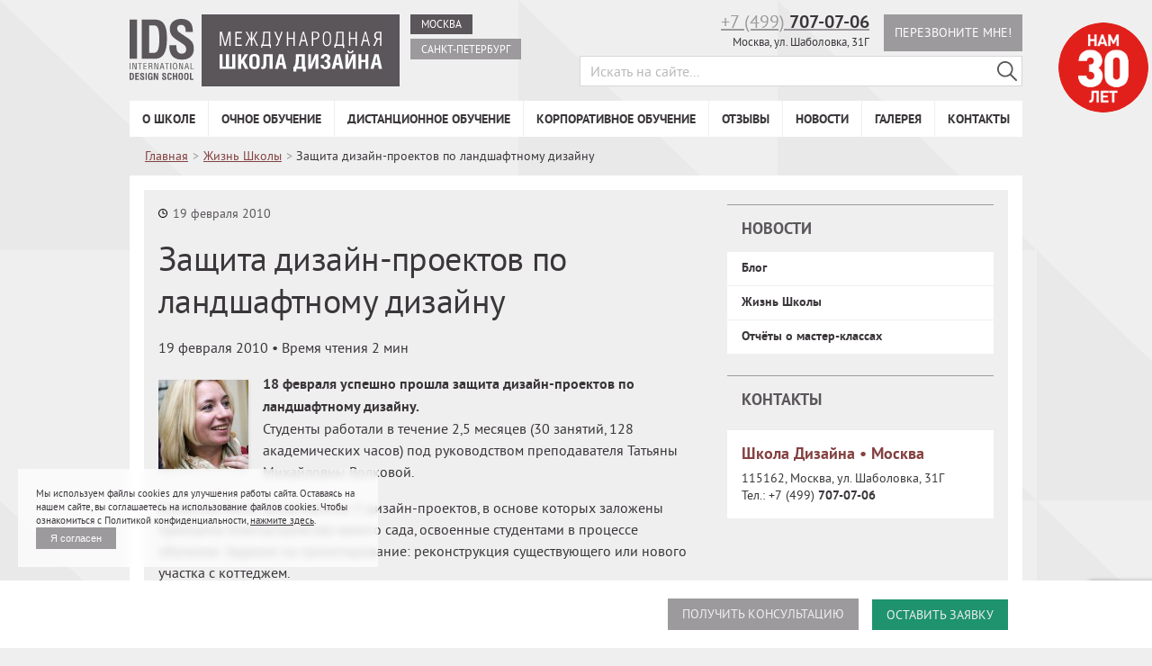

--- FILE ---
content_type: text/html; charset=UTF-8
request_url: https://designschool.ru/lifeschool/zashhita-dizajn-proektov-po-landshaftnomu-dizajnu/
body_size: 27493
content:
<!doctype html><html lang="ru-RU"
xmlns="//www.w3.org/1999/xhtml"
xmlns:og="//ogp.me/ns#"
xmlns:fb="//facebook.com/2008/fbml"><head><meta charset="utf-8"><meta http-equiv="x-ua-compatible" content="ie=edge"><meta name="viewport" content="width=device-width, initial-scale=1.0, shrink-to-fit=no"><meta name="yandex-verification" content="30ba86e288f6b388"/><meta name="google-site-verification" content="ML4VwNVf6pNK5OXnQwA7cgQ7iZ780b0Cf0ci_Tc89l8"/><title>Защита дизайн-проектов по ландшафтному дизайну: итоги | 19 февраля 2010 - Международная Школа Дизайна</title><meta http-equiv="x-dns-prefetch-control" content="on"><link rel="dns-prefetch" href="//static.designschool.ru"><link rel="dns-prefetch" href="//yastatic.net"><link rel="dns-prefetch" href="//polyfill.io"><link rel="prefetch" href="https://designschool.us8.list-manage.com/subscribe/post?u=25647dcbc366664827a6eeaef&id=370d509705" as="document"><script>(function(){function e(e,t,n){e.addEventListener?e.addEventListener(t,n,!1):e.attachEvent&&e.attachEvent("on"+t,n)}function t(e){return window.localStorage&&localStorage.font_cache&&localStorage.font_cache_file===e}function n(){if(window.localStorage&&window.XMLHttpRequest)if(t(o))c(localStorage.font_cache);else{var n=new XMLHttpRequest;n.open("GET",o,!0),e(n,"load",function(){4===n.readyState&&(c(n.responseText),localStorage.font_cache=n.responseText,localStorage.font_cache_file=o)}),n.send()}else{var a=document.createElement("link");a.href=o,a.rel="stylesheet",a.type="text/css",document.getElementsByTagName("head")[0].appendChild(a),document.cookie="font_cache"}}function c(e){var t=document.createElement("style");t.innerHTML=e,document.getElementsByTagName("head")[0].appendChild(t)}var o="https://static.designschool.ru/assets/fonts/ptsans.css";window.localStorage&&localStorage.font_cache||document.cookie.indexOf("font_cache")>-1?n():e(window,"load",n),document.documentElement.className+=" fontsLoaded"}());</script><style>
body { font-family: "PTSans-Regular", sans-serif }
.fontsLoaded body, .wf-active body { font-family: 'PT Sans', sans-serif }
</style><link rel="preload" href="//static.designschool.ru/assets/css/app.5073f98.css" as="style"><link rel="stylesheet" href="//static.designschool.ru/assets/css/app.5073f98.css"><link rel="preload" href="//static.designschool.ru/assets/css/custom.5073f98.css" as="style"><link rel="stylesheet" href="//static.designschool.ru/assets/css/custom.5073f98.css"><link rel="preload" href="//static.designschool.ru/assets/js/manifest.5073f98.js" as="script"><link rel="preload" href="//static.designschool.ru/assets/js/vendor.5073f98.js" as="script"><link rel="preload" href="//static.designschool.ru/assets/js/app.5073f98.js" as="script"><link rel="preload" href="//static.designschool.ru/assets/js/custom.5073f98.js" as="script"><link rel="icon" type="image/png" href="/favicon.png" /><meta name="apple-mobile-web-app-capable" content="yes"><meta name="apple-mobile-web-app-status-bar-style" content="black"><meta name="apple-mobile-web-app-title" content=""><meta http-equiv="cleartype" content="on"><meta name="mobile-web-app-capable" content="yes"><meta name="format-detection" content="telephone=no"><meta name="verify-v1" content="4VNCN2TA7rm/KWRpOTEo41a+FpJuSritW5tcDs2x5NE="><meta name="SKYPE_TOOLBAR" content="SKYPE_TOOLBAR_PARSER_COMPATIBLE"><script type="text/javascript" > (function(m,e,t,r,i,k,a){m[i]=m[i]||function(){(m[i].a=m[i].a||[]).push(arguments)}; m[i].l=1*new Date(); for (var j = 0; j < document.scripts.length; j++) {if (document.scripts[j].src === r) { return; }} k=e.createElement(t),a=e.getElementsByTagName(t)[0],k.async=1,k.src=r,a.parentNode.insertBefore(k,a)}) (window, document, "script", "https://mc.yandex.ru/metrika/tag.js", "ym"); ym(14230948, "init", { clickmap:true, trackLinks:true, accurateTrackBounce:true, webvisor:true }); </script> <noscript><div><img src="https://mc.yandex.ru/watch/14230948" style="position:absolute; left:-9999px;" alt="" /></div></noscript><script>(function(w,d,s,l,i){w[l]=w[l]||[];w[l].push({'gtm.start':new Date().getTime(),event:'gtm.js'});var f=d.getElementsByTagName(s)[0],
j=d.createElement(s),dl=l!='dataLayer'?'&l='+l:'';j.async=true;j.src='https://www.googletagmanager.com/gtm.js?id='+i+dl;f.parentNode.insertBefore(j,f);
})(window,document,'script','dataLayer','GTM-5B3L939L');</script><!--[if lt IE 9]>
<script src="https://ie7-js.googlecode.com/svn/version/2.1(beta4)/IE9.js"></script>
<script src="https://raw.githubusercontent.com/aFarkas/html5shiv/master/dist/html5shiv.min.js"></script>
<script src="//oss.maxcdn.com/libs/respond.js/1.4.2/respond.min.js"></script>
<![endif]--><noscript><iframe src="https://www.googletagmanager.com/ns.html?id=GTM-5B3L939L" height="0" width="0" style="display:none;visibility:hidden"></iframe></noscript><style>
.c-card img {
transition: all .4s;
}
.c-card:hover img {
filter: grayscale(0%);
}
</style><meta name="description"  content="⭐ Защита дизайн-проектов по ландшафтному дизайну. 📚 Обучение в Международной Школе Дизайна. Есть вопросы? Телефон для связи указан на сайте." /><meta name="keywords"  content="ландшафтный дизайн,Жизнь Школы" /><link rel="canonical" href="https://designschool.ru/lifeschool/zashhita-dizajn-proektov-po-landshaftnomu-dizajnu/" /><link rel="alternate" type="application/rss+xml" title="Лента событий IDS RSS 2.0"
href="https://designschool.ru/feed/">
<script>
(function(){
// работаем только на мобайле (подгони брейкпоинт под проект)
if (!window.matchMedia || !matchMedia('(max-width: 991px)').matches) return;var protectedSel = '.sticky-footer .btn.form2_opener.btn-subscribe.btn-green';function isProtected(node){
if (!node || node.nodeType !== 1) return false;
if (node.matches && node.matches(protectedSel)) return true;
if (node.querySelector && node.querySelector(protectedSel)) return true; // содержит её
return false;
}// --- Блокируем нативные удаления ---
var _remove = Element.prototype.remove;
Element.prototype.remove = function(){
if (isProtected(this)) return this; // не даём удалить саму кнопку/контейнер
return _remove.apply(this, arguments);
};var _removeChild = Node.prototype.removeChild;
Node.prototype.removeChild = function(child){
if (isProtected(child)) return child; // не даём удалить целевой узел
return _removeChild.call(this, child);
};var _replaceChild = Node.prototype.replaceChild;
Node.prototype.replaceChild = function(newChild, oldChild){
if (isProtected(oldChild)) return oldChild;
return _replaceChild.call(this, newChild, oldChild);
};// --- Блокируем jQuery remove/detach/empty/html (если используют) ---
function patchJQ($){
if (!$ || !$.fn) return;
['remove','detach','empty','html'].forEach(function(fn){
var orig = $.fn[fn]; if (!orig) return;
$.fn[fn] = function(){
var blocked = false;
this.each(function(){
if (isProtected(this)) blocked = true;
// .html('') у родителя тоже может снести кнопку
if (!blocked && fn === 'html' && this.querySelector && this.querySelector(protectedSel)) {
blocked = true;
}
});
if (blocked) return this;
return orig.apply(this, arguments);
};
});
}if (window.jQuery) patchJQ(window.jQuery);
document.addEventListener('DOMContentLoaded', function(){ patchJQ(window.jQuery); });// --- Подстраховка: если всё-таки удалили — вернуть назад ---
var obs = new MutationObserver(function(muts){
muts.forEach(function(m){
(m.removedNodes || []).forEach(function(n){
if (n.nodeType !== 1) return;
if (n.matches && n.matches(protectedSel)) {
// вернём кнопку в конец исходного родителя
try { m.target.appendChild(n); } catch(e){}
} else if (n.querySelector) {
var btn = n.querySelector(protectedSel);
if (btn) try { m.target.appendChild(btn); } catch(e){}
}
});
});
});
obs.observe(document.documentElement, { childList:true, subtree:true });
})();
</script><meta property="og:site_name" content="Международная Школа Дизайна"><meta property="og:title" content="Защита дизайн-проектов по ландшафтному дизайну"><meta property="og:description" content="18 февраля успешно прошла защита дизайн-проектов по ландшафтному дизайну.
Студенты работали в течение 2,5 месяцев (30 занятий, 128 академических часов) под руководством преподавателя Татьяны"><meta property="og:type" content="article"><meta property="og:url" content="https://designschool.ru/lifeschool/zashhita-dizajn-proektov-po-landshaftnomu-dizajnu/"><meta name="twitter:card" content="summary_large_image"><meta name="twitter:site" content="@designschoolmsk"><meta name="twitter:creator" content="@designschoolmsk"><link rel='dns-prefetch' href='//s.w.org' /><link rel="alternate" type="application/rss+xml" title="Международная Школа Дизайна &raquo; Лента комментариев к &laquo;Защита дизайн-проектов по ландшафтному дизайну&raquo;" href="https://designschool.ru/lifeschool/zashhita-dizajn-proektov-po-landshaftnomu-dizajnu/feed/" />
<script type="text/javascript">
window._wpemojiSettings = {"baseUrl":"https:\/\/s.w.org\/images\/core\/emoji\/11\/72x72\/","ext":".png","svgUrl":"https:\/\/s.w.org\/images\/core\/emoji\/11\/svg\/","svgExt":".svg","source":{"wpemoji":"https:\/\/designschool.ru\/core\/wp-includes\/js\/wp-emoji.js?ver=4.9.8","twemoji":"https:\/\/designschool.ru\/core\/wp-includes\/js\/twemoji.js?ver=4.9.8"}};
( function( window, document, settings ) {
var src, ready, ii, tests;/*
* Create a canvas element for testing native browser support
* of emoji.
*/
var canvas = document.createElement( 'canvas' );
var context = canvas.getContext && canvas.getContext( '2d' );/**
* Check if two sets of Emoji characters render the same.
*
* @param set1 array Set of Emoji characters.
* @param set2 array Set of Emoji characters.
* @returns {boolean} True if the two sets render the same.
*/
function emojiSetsRenderIdentically( set1, set2 ) {
var stringFromCharCode = String.fromCharCode;// Cleanup from previous test.
context.clearRect( 0, 0, canvas.width, canvas.height );
context.fillText( stringFromCharCode.apply( this, set1 ), 0, 0 );
var rendered1 = canvas.toDataURL();// Cleanup from previous test.
context.clearRect( 0, 0, canvas.width, canvas.height );
context.fillText( stringFromCharCode.apply( this, set2 ), 0, 0 );
var rendered2 = canvas.toDataURL();return rendered1 === rendered2;
}/**
* Detect if the browser supports rendering emoji or flag emoji. Flag emoji are a single glyph
* made of two characters, so some browsers (notably, Firefox OS X) don't support them.
*
* @since 4.2.0
*
* @param type {String} Whether to test for support of "flag" or "emoji".
* @return {Boolean} True if the browser can render emoji, false if it cannot.
*/
function browserSupportsEmoji( type ) {
var isIdentical;if ( ! context || ! context.fillText ) {
return false;
}/*
* Chrome on OS X added native emoji rendering in M41. Unfortunately,
* it doesn't work when the font is bolder than 500 weight. So, we
* check for bold rendering support to avoid invisible emoji in Chrome.
*/
context.textBaseline = 'top';
context.font = '600 32px Arial';switch ( type ) {
case 'flag':
/*
* Test for UN flag compatibility. This is the least supported of the letter locale flags,
* so gives us an easy test for full support.
*
* To test for support, we try to render it, and compare the rendering to how it would look if
* the browser doesn't render it correctly ([U] + [N]).
*/
isIdentical = emojiSetsRenderIdentically(
[ 55356, 56826, 55356, 56819 ],
[ 55356, 56826, 8203, 55356, 56819 ]
);if ( isIdentical ) {
return false;
}/*
* Test for English flag compatibility. England is a country in the United Kingdom, it
* does not have a two letter locale code but rather an five letter sub-division code.
*
* To test for support, we try to render it, and compare the rendering to how it would look if
* the browser doesn't render it correctly (black flag emoji + [G] + [B] + [E] + [N] + [G]).
*/
isIdentical = emojiSetsRenderIdentically(
[ 55356, 57332, 56128, 56423, 56128, 56418, 56128, 56421, 56128, 56430, 56128, 56423, 56128, 56447 ],
[ 55356, 57332, 8203, 56128, 56423, 8203, 56128, 56418, 8203, 56128, 56421, 8203, 56128, 56430, 8203, 56128, 56423, 8203, 56128, 56447 ]
);return ! isIdentical;
case 'emoji':
/*
* She's the hero Emoji deserves, but not the one it needs right now.
*
* To test for support, try to render a new emoji (female superhero),
* then compare it to how it would look if the browser doesn't render it correctly
* (superhero + female sign).
*/
isIdentical = emojiSetsRenderIdentically(
[55358, 56760, 9792, 65039],
[55358, 56760, 8203, 9792, 65039]
);
return ! isIdentical;
}return false;
}function addScript( src ) {
var script = document.createElement( 'script' );script.src = src;
script.defer = script.type = 'text/javascript';
document.getElementsByTagName( 'head' )[0].appendChild( script );
}tests = Array( 'flag', 'emoji' );settings.supports = {
everything: true,
everythingExceptFlag: true
};for( ii = 0; ii < tests.length; ii++ ) {
settings.supports[ tests[ ii ] ] = browserSupportsEmoji( tests[ ii ] );settings.supports.everything = settings.supports.everything && settings.supports[ tests[ ii ] ];if ( 'flag' !== tests[ ii ] ) {
settings.supports.everythingExceptFlag = settings.supports.everythingExceptFlag && settings.supports[ tests[ ii ] ];
}
}settings.supports.everythingExceptFlag = settings.supports.everythingExceptFlag && ! settings.supports.flag;settings.DOMReady = false;
settings.readyCallback = function() {
settings.DOMReady = true;
};if ( ! settings.supports.everything ) {
ready = function() {
settings.readyCallback();
};if ( document.addEventListener ) {
document.addEventListener( 'DOMContentLoaded', ready, false );
window.addEventListener( 'load', ready, false );
} else {
window.attachEvent( 'onload', ready );
document.attachEvent( 'onreadystatechange', function() {
if ( 'complete' === document.readyState ) {
settings.readyCallback();
}
} );
}src = settings.source || {};if ( src.concatemoji ) {
addScript( src.concatemoji );
} else if ( src.wpemoji && src.twemoji ) {
addScript( src.twemoji );
addScript( src.wpemoji );
}
}} )( window, document, window._wpemojiSettings );
</script>
<style type="text/css">
img.wp-smiley,
img.emoji {
display: inline !important;
border: none !important;
box-shadow: none !important;
height: 1em !important;
width: 1em !important;
margin: 0 .07em !important;
vertical-align: -0.1em !important;
background: none !important;
padding: 0 !important;
}
</style><link rel='stylesheet' id='video.css-css'  href='https://designschool.ru/content/themes/2013/assets/css/video.min.css?ver=4.9.8' type='text/css' media='all' /><link rel='https://api.w.org/' href='https://designschool.ru/wp-json/' /><link rel="alternate" type="application/json+oembed" href="https://designschool.ru/wp-json/oembed/1.0/embed?url=https%3A%2F%2Fdesignschool.ru%2Flifeschool%2Fzashhita-dizajn-proektov-po-landshaftnomu-dizajnu%2F" />
<script type="text/javascript">window.wp_data = {"ajax_url":"https:\/\/designschool.ru\/core\/wp-admin\/admin-ajax.php","is_mobile":false};</script><script type="text/javascript">window.wp_nonce = 'ae49f1ce39';</script><link rel="canonical" href="https://designschool.ru/lifeschool/zashhita-dizajn-proektov-po-landshaftnomu-dizajnu/">
<style type="text/css" id="wp-custom-css">
.home-col3 .video-play{
background: rgba(0,0,0,1);
border-radius: 6px;
width: 3.5rem;
height: 2.3rem;
box-shadow: none;
opacity:0.5;
}
.home-col3 .video-play:before {
content: '';
display: block;
position: absolute;
border-color: transparent transparent transparent #fff;
border-style: solid;
border-width: 8px 0px 8px 16px;
top: 50%;
left: 50%;
transform: translate(-50%,-50%);
}
.home-col3 .video-play:hover{opacity:0.7;}
.site-map li:marker{display:none;}/*.fixed-bedge {
position: absolute;
top: 25px;
right: -140px;
width: 100px;
height: 100px;
border-radius: 100px;
overflow: hidden;
z-index: 222;
}
.fixed-bedge a {
position: fixed;
border-radius: 100px;
overflow: hidden;
}
.fixed-bedge,
.fixed-bedge a {
width: 100px;
height: 100px;
}
.fixed-bedge img {
width: 100%;
height: 100%;
}@media screen and (max-width:768px) {
.fixed-bedge {
display:none;
top: 25px;
right: 5px;
}
.fixed-bedge,
.fixed-bedge a {
width: 50px;
height: 50px;
}
}*/		</style><script async src="https://www.googletagmanager.com/gtag/js?id=UA-178029283-1"></script>
<script>
window.dataLayer = window.dataLayer || [];
function gtag() {
dataLayer.push(arguments);
}
gtag('js', new Date());
gtag('config', 'UA-178029283-1');
</script>
<script src="https://www.google.com/recaptcha/api.js?render=6LeFq7QpAAAAAB2GlTPc86as7T0YLg101EF6hXfd"></script>
<script>
function loadRecaptchaToken() {
grecaptcha.ready(function () {
grecaptcha.execute('6LeFq7QpAAAAAB2GlTPc86as7T0YLg101EF6hXfd', { action: 'contact' }).then(function (token) {
var recaptchaResponse = document.getElementById('recaptchaResponse');
recaptchaResponse.value = token;
});
});
}
loadRecaptchaToken();
setInterval(function(){loadRecaptchaToken();}, 100000);
</script></head><body data-rsssl=1 itemscope itemtype="//schema.org/Article" bundle="front" class="post-template-default single single-post postid-6911 single-format-standard"><style>
@media screen and (max-width: 768px) {
.header-fixed {
position: fixed !important;
top: -20px;
left: 0;
right: 0;
z-index: 9999;
/*background: #fff;*/
transform: translateY(-100%);
transition: transform 0.3s ease;
box-shadow: 0 2px 4px rgba(0, 0, 0, 0.1);
}.header-fixed.show {
transform: translateY(0);
}.site-nav-trigger + .header-support.header-fixed {
top: 50px;
}.site-nav-trigger.header-fixed {
top: 0;
/*background: #4894ca;*/
}.header-support.header-fixed {
background: #fff;
}
.header-support.header-fixed.show {
top: 21px;
align-items: center !important;
padding: 15px;}.header-support.header-fixed.show form {
display: none;
}.site-nav-trigger.m-menu.header-fixed.show {
margin: 0;
}
}
</style>
<script>
document.addEventListener("DOMContentLoaded", function () {
const menu = document.querySelector(".site-nav-trigger");
const support = document.querySelector(".header-support");
let lastScroll = window.pageYOffset || document.documentElement.scrollTop;
let floatingActive = false;if (!menu || !support) return;window.addEventListener("scroll", function () {
const currentScroll = window.pageYOffset || document.documentElement.scrollTop;// Если прокрутка меньше 300 — отключаем поведение, сбрасываем
if (currentScroll < 300) {
if (floatingActive) {
menu.classList.remove("header-fixed", "show");
support.classList.remove("header-fixed", "show");
floatingActive = false;
}
lastScroll = currentScroll;
return;
}// Если прокрутка > 300 и ещё не активированы — добавляем классы
if (!floatingActive) {
menu.classList.add("header-fixed");
support.classList.add("header-fixed");
floatingActive = true;
}// Управление показом в зависимости от направления прокрутки
if (currentScroll < lastScroll) {
menu.classList.add("show");
support.classList.add("show");
} else {
menu.classList.remove("show");
support.classList.remove("show");
}lastScroll = currentScroll;
});
});
</script><svg xmlns="//www.w3.org/2000/svg" style="position:absolute; width: 0; height: 0"><symbol viewBox="0 0 24 24" id="ids-logo-letters-join"><path fill="currentColor" d="M11.25 11.95c0 2.39-.24 4.31-1.73 4.31H8.07V7.67h1.51c1.27 0 1.67 1.33 1.67 4.28zM24 0v24H0V0zM4.31 5.86H2v12.21h2.3zm9.3 5.52c0-4.47-1.73-5.52-3.77-5.52H5.77v12.21H10c3.1 0 3.63-3.35 3.63-6.09zM22 14.93c0-1.83-.79-2.57-2.07-3.43l-2.35-1.58a1.46 1.46 0 0 1-.77-1.39A1.09 1.09 0 0 1 18 7.5c.91 0 1.45.59 1.45 2.08v.13h2.2v-.37c0-2.45-1.3-3.71-3.6-3.71C16 5.64 14.5 6.79 14.5 8.8a3.6 3.6 0 0 0 1.82 3.15l2.05 1.35c.86.56 1.26 1 1.26 1.83a1.29 1.29 0 0 1-1.36 1.37c-.87 0-1.68-.44-1.68-2.15v-.47h-2.2v.47c0 2.5 1.31 4 3.89 4 2.41.01 3.72-1.27 3.72-3.42z"></path></symbol><symbol viewBox="0 0 24 24" id="ids-logo-letters"><path fill="currentColor" d="M0 0h24v24H0z"></path><path fill="#FFF" d="M0 18.437V6.219h2.305v12.218H0zM3.767 6.219h4.07c2.036 0 3.768 1.05 3.768 5.517v.609c0 2.741-.538 6.092-3.633 6.092H3.767V6.22zM6.07 16.626h1.447c1.497 0 1.732-1.929 1.732-4.315 0-2.995-.403-4.28-1.665-4.28H6.071v8.595zm11.406-6.548v-.135c0-1.49-.539-2.082-1.447-2.082-.656 0-1.228.356-1.228 1.032 0 .728.286 1.066.774 1.388l2.355 1.574c1.278.863 2.069 1.607 2.069 3.434 0 2.15-1.312 3.435-3.734 3.435-2.574 0-3.886-1.505-3.886-4.01v-.473h2.203v.473c0 1.71.808 2.15 1.683 2.15.874 0 1.362-.61 1.362-1.372 0-.795-.404-1.268-1.261-1.827l-2.053-1.354c-1.21-.795-1.816-1.827-1.816-3.147C12.498 7.151 13.978 6 16.08 6c2.304 0 3.6 1.252 3.6 3.706v.372h-2.204z"></path></symbol><symbol viewBox="0 0 100 100" id="mono-close"><path stroke="currentColor" stroke-width="4" stroke-miterlimit="10" d="M20 20l60 60m0-60L20 80"></path></symbol><symbol viewBox="0 0 18 18" id="mono-comment"><path fill="currentColor" d="M17 3c0-.55-.45-1-1-1H2c-.55 0-1 .45-1 1v11c0 .55.45 1 1 1h11.5l3.5 3V3zm-4 8H5V9h8v2zm0-3H5V6h8v2z"></path><path d="M0 0h18v18H0z" fill="none"></path></symbol><symbol viewBox="0 0 48 48" id="mono-facebook"><path fill="currentColor" d="M48 24.12C48 10.799 37.253 0 24 0S0 10.799 0 24.12c0 12.032 8.774 21.977 20.24 23.796v-17h-5.854v-6.808h5.853v-5.025c0-5.824 3.543-8.994 8.715-8.994 2.474 0 4.605.184 5.224.268v6.091H30.59c-2.81 0-3.36 1.346-3.36 3.314v4.348h6.71l-.875 6.809h-5.83V48c11.717-1.591 20.763-11.658 20.763-23.875"></path></symbol><symbol viewBox="0 0 48 48" id="mono-instagram"><path fill="currentColor" d="M24 0c13.235 0 24 10.766 24 24 0 13.233-10.767 24-24 24C10.766 48 0 37.233 0 24 0 10.766 10.766 0 24 0zm-.001 28.805a4.807 4.807 0 0 1-4.803-4.806 4.782 4.782 0 0 1 .91-2.8 4.803 4.803 0 0 1 3.896-2.004 4.8 4.8 0 0 1 3.895 2.004c.566.79.909 1.755.909 2.801a4.812 4.812 0 0 1-4.807 4.805zm10.492-10.683l-4.612.016-.016-4.628 4.026-.013.602-.001v4.626zm3.158 3.077v-5.572a5.281 5.281 0 0 0-5.276-5.275H15.626a5.28 5.28 0 0 0-5.275 5.275v16.748a5.28 5.28 0 0 0 5.275 5.276h16.748a5.281 5.281 0 0 0 5.275-5.276V21.199zM31.466 24c0-.99-.2-1.936-.555-2.8h4.077v11.175a2.617 2.617 0 0 1-2.616 2.614H15.625a2.616 2.616 0 0 1-2.616-2.614V21.199h4.075a7.416 7.416 0 0 0-.55 2.801c0 4.115 3.349 7.466 7.466 7.466s7.466-3.35 7.466-7.466z"></path></symbol><symbol viewBox="0 0 50 51" id="mono-livejournal"><path fill="currentColor" d="M26.375 50.566c-13.05 0-23.627-10.585-23.627-23.642 0-3.594.806-6.998 2.24-10.048L0 11.886A36.591 36.591 0 0 1 11.877 0l5.187 5.191a23.537 23.537 0 0 1 9.31-1.909C39.423 3.282 50 13.867 50 26.924c0 13.057-10.577 23.642-23.625 23.642zm5.23-12.444l8.113 1.745-1.745-8.12-1.7-7.202c.007-.003-19.224-19.248-19.224-19.248A23.715 23.715 0 0 0 4.973 16.982l19.431 19.445 7.2 1.695zm3.718-12.438l1.266 5.566a12.5 12.5 0 0 0-5.521 5.528l-5.562-1.268c2-4.364 5.456-7.821 9.817-9.826z"></path></symbol><symbol viewBox="0 0 32 32" id="mono-menu"><path fill="currentColor" d="M0 5h32v2H0zm0 10h32v2H0zm0 10h32v2H0z"></path></symbol><symbol viewBox="0 0 48 48" id="mono-twitter"><path fill="currentColor" fill-rule="evenodd" d="M24 48c13.255 0 24-10.745 24-24S37.255 0 24 0 0 10.745 0 24s10.745 24 24 24zm10.836-34.06A6.12 6.12 0 0 0 30.348 12c-3.394 0-6.144 2.705-6.144 6.031 0 .468.058.936.115 1.402a17.603 17.603 0 0 1-12.617-6.36 6.687 6.687 0 0 0-.88 3.012c.038 2.136 1.123 3.984 2.736 5.054a5.82 5.82 0 0 1-2.736-.76c-.017.028-.017.055 0 .11-.017 2.892 2.1 5.333 4.92 5.918-.528.108-1.07.173-1.64.216-.384-.043-.775-.072-1.099-.108.73 2.36 2.995 4.104 5.695 4.2a13.135 13.135 0 0 1-7.68 2.585c-.46-.038-.948-.08-1.423-.106a17.727 17.727 0 0 0 9.415 2.693c11.273 0 17.444-9.199 17.417-17.136a6.484 6.484 0 0 0 0-.864 11.666 11.666 0 0 0 3.065-3.12 11.472 11.472 0 0 1-3.514.96c1.248-.744 2.213-1.92 2.633-3.345-1.14.705-2.455 1.2-3.84 1.507l.06.053.005-.003z"></path></symbol><symbol viewBox="0 0 48 48" id="mono-vk"><path fill="currentColor" d="M24 48c13.255 0 24-10.745 24-24S37.255 0 24 0 0 10.745 0 24s10.745 24 24 24zm10.9-20.8c2.317 2.183 2.797 3.249 2.876 3.38.958 1.62-1.06 1.748-1.06 1.748l-3.865.053s-.833.168-1.925-.595c-1.444-1.008-3.422-3.632-4.483-3.29-1.077.347-.734 3.095-.734 3.095s.007.336-.238.607c-.266.286-.79.178-.79.178h-1.113s-4.126.017-7.488-3.542c-3.665-3.884-6.732-11.136-6.732-11.136s-.185-.464.014-.706c.23-.276.85-.271.85-.271h4.133s.389.053.667.264c.23.168.36.494.36.494s.5 1.351 1.385 2.907c1.725 3.038 2.53 3.7 3.117 3.374.855-.473.598-4.289.598-4.289s.017-1.39-.43-2.004c-.345-.482-.996-.621-1.284-.66-.235-.026.147-.578.644-.823.744-.37 2.059-.391 3.612-.377l1.665-.002c1.426.35.941 1.704.941 4.946 0 1.042-.182 2.501.552 2.983.32.212 1.46.243 3.394-3.105.919-1.589 1.648-3.082 1.648-3.082s.154-.333.384-.475c.243-.146.564-.149.564-.149l4.352.02s1.308-.164 1.519.441c.223.629-.535 1.73-2.311 4.142-2.921 3.96-3.245 3.593-.824 5.878l.003-.005z"></path></symbol><symbol viewBox="0 0 48 48" id="mono-youtube"><path fill="currentColor" d="M24 0c13.254 0 24 10.745 24 24S37.254 48 24 48 0 37.255 0 24 10.746 0 24 0zm-4.373 29.26V18.053l10.774 5.62c-3.603 1.87-7.173 3.72-10.774 5.587zm20.725 2.751c.591-2.567.593-5.369.593-8.011 0-2.642.005-5.444-.586-8.011-.415-1.803-1.889-3.132-3.664-3.33-4.201-.47-8.455-.472-12.69-.47-4.234-.002-8.488 0-12.69.47-1.775.198-3.248 1.528-3.662 3.33-.591 2.566-.598 5.369-.598 8.011 0 2.642 0 5.444.59 8.011.415 1.802 1.888 3.131 3.662 3.33 4.203.47 8.457.472 12.692.47 4.235.002 8.488 0 12.69-.47 1.774-.199 3.248-1.528 3.663-3.33z"></path></symbol></svg>            <style>
body {
padding-top: 75px;
}
.fixed-bedge-mobile {
width: 100%;
background: #e1251b;
color: #fff;
text-transform: uppercase;
text-align: center;
font-size: 20px;
font-weight: 600;
text-decoration: none;
padding: 3px;
position: fixed;
top: 0;
z-index: 999;
}
.fixed-bedge-mobile a {
text-decoration: none;
color: #fff;
}
.site-nav-trigger {
top: 33px;
}
@media (min-width: 769px) {
body {
padding-top: 0;
}
.fixed-bedge-mobile {
display: none;
}
.site-nav-trigger {
top: -2px;
}
}
</style><div class="fixed-bedge-mobile"><a href="https://designschool.ru/about/reasons/">Нам 30 лет</a></div>
<button class="site-nav-trigger js-site-nav-trigger bvi-no-styles">Навигация по сайту</button><header flex="rows-justify" id="header" class="l-header"><div flex="rows-justify" class="header-school">
<a href="/" class="logo">
<img width="300" height="80" class="bvi-no-styles" src="//static.designschool.ru/logo/ids-logo-simple.svg"
alt="">
</a><menu flex="rows-justify" class="location">
<a href="/" class="current" title="Школа дизайна в Москве"><b>Москва</b></a>
<a href="//spb.designschool.ru/" title="Школа дизайна в Санкт-Петербурге"><b>Санкт-Петербург</b></a></menu></div><div flex="rows-justify" class="header-support">
<span class="callback form2_opener" data-form-id="form_call">Перезвоните мне!</span><div class="contact">
<a href="tel:+74997070706" class="phone">+7&nbsp;(499)&nbsp;<b>707-07-06</b></a>        <address>Москва, ул. Шаболовка, 31Г</address></div><form method="get" action="/" class="searchbox" autocomplete="off">
<input class="text" placeholder="Искать на сайте..." name="s" id="s" type="search">
<button class="btn" type="submit" value="Поиск" aria-label="Поиск в IDS">
<svg width="15" height="15" viewBox="0 0 15 15" xmlns="//www.w3.org/2000/svg">
<path
d="M14.817 13.933L10.66 9.776a6 6 0 1 0-.884.884l4.157 4.157a.624.624 0 1 0 .884-.884zM1.25 6c0-2.62 2.13-4.75 4.75-4.75S10.75 3.38 10.75 6 8.62 10.75 6 10.75 1.25 8.62 1.25 6z"
fill="currentColor"></path>
</svg>
</button></form></div><div class="fixed-bedge">
<a href="https://designschool.ru/about/reasons/">
<img src="/Header_30Let.png" width="100" height="100">
</a></div>
<style>
.fixed-bedge {
position: absolute;
top: 25px;
right: -140px;
width: 100px;
height: 100px;
border-radius: 100px;
overflow: hidden;
z-index: 222;
}
.fixed-bedge a {
position: fixed;
border-radius: 100px;
overflow: hidden;
}
.fixed-bedge,
.fixed-bedge a {
width: 100px;
height: 100px;
}
.fixed-bedge img {
width: 100%;
height: 100%;
}@media screen and (max-width:768px) {
.fixed-bedge {
display:none;
top: 25px;
right: 5px;}
.fixed-bedge,
.fixed-bedge a {
width: 50px;
height: 50px;
}
}
</style>
</header>
<nav class="site-nav js-site-nav" role="navigation"><ul><li id="menu-item-66441" class="menu-item menu-item-type-post_type menu-item-object-page menu-item-has-children menu-item-66441"><a href="https://designschool.ru/about/">О школе</a><ul class="sub-menu"><li id="menu-item-67416" class="menu-item menu-item-type-post_type menu-item-object-page menu-item-67416"><a href="https://designschool.ru/about/">О школе</a></li><li id="menu-item-67349" class="menu-item menu-item-type-post_type menu-item-object-teachers menu-item-67349"><a href="https://designschool.ru/teachers/nadezhda-lazareva/">Президент IDS</a></li><li id="menu-item-96027" class="menu-item menu-item-type-custom menu-item-object-custom menu-item-96027"><a href="/about/reasons/">7 причин в пользу обучения в IDS</a></li><li id="menu-item-66616" class="menu-item menu-item-type-custom menu-item-object-custom menu-item-66616"><a href="https://designschool.ru/teachers/">Наши преподаватели</a></li><li id="menu-item-66451" class="menu-item menu-item-type-post_type menu-item-object-page menu-item-66451"><a href="https://designschool.ru/about/faq/">Ответы на вопросы</a></li><li id="menu-item-66452" class="menu-item menu-item-type-post_type menu-item-object-page menu-item-66452"><a href="https://designschool.ru/about/diplom/">Дипломы и сертификаты</a></li><li id="menu-item-66453" class="menu-item menu-item-type-post_type menu-item-object-page menu-item-66453"><a href="https://designschool.ru/about/partners/">Партнёры</a></li><li id="menu-item-66445" class="menu-item menu-item-type-post_type menu-item-object-page menu-item-66445"><a href="/reviews/">Отзывы о Школе</a></li><li id="menu-item-66446" class="menu-item menu-item-type-post_type menu-item-object-page menu-item-66446"><a href="https://designschool.ru/about/vacancy/">Вакансии</a></li><li id="menu-item-84019" class="menu-item menu-item-type-post_type menu-item-object-page menu-item-84019"><a href="https://designschool.ru/organization-info/">Сведения об образовательной организации</a></li></ul></li><li id="menu-item-66455" class="menu-item menu-item-type-post_type menu-item-object-page menu-item-has-children menu-item-66455"><a href="https://designschool.ru/study/">Очное обучение</a><ul class="sub-menu"><li id="menu-item-67417" class="menu-item menu-item-type-post_type menu-item-object-page menu-item-67417"><a href="https://designschool.ru/study/">Идёт приём на обучение</a></li><li id="menu-item-66456" class="menu-item menu-item-type-post_type menu-item-object-page menu-item-has-children menu-item-66456"><a href="https://designschool.ru/study/interior/">Дизайн интерьера</a><ul class="sub-menu"><li id="menu-item-88078" class="menu-item menu-item-type-custom menu-item-object-custom menu-item-88078"><a href="https://designschool.ru/study/interior/internal/year/">Дизайн интерьера жилых и общественных помещений, 1 год</a></li><li id="menu-item-88079" class="menu-item menu-item-type-custom menu-item-object-custom menu-item-88079"><a href="https://designschool.ru/study/interior/internal/oneyear/">Дизайн интерьера жилых помещений, 1 год</a></li><li id="menu-item-94237" class="menu-item menu-item-type-custom menu-item-object-custom menu-item-94237"><a href="/study/interior/internal/interior-living-year-premium/">Дизайн интерьера жилых помещений, 1 год. Премиум</a></li><li id="menu-item-88080" class="menu-item menu-item-type-custom menu-item-object-custom menu-item-88080"><a href="https://designschool.ru/study/interior/internal/dizayn-interera-zhilyih-pomeshheniy-6-mesyatsev/">Дизайн интерьера жилых помещений, 6 месяцев</a></li><li id="menu-item-88082" class="menu-item menu-item-type-custom menu-item-object-custom menu-item-88082"><a href="/study/interior/internal/dizajn-interera-zhilyh-pomeshhenij-2-mesyatsa-intensiv/">Дизайн интерьера жилых помещений, 2 месяца. Интенсив</a></li></ul></li><li id="menu-item-66457" class="menu-item menu-item-type-post_type menu-item-object-page menu-item-has-children menu-item-66457"><a href="https://designschool.ru/study/decoration/">Декорирование интерьера</a><ul class="sub-menu"><li id="menu-item-88099" class="menu-item menu-item-type-custom menu-item-object-custom menu-item-88099"><a href="https://designschool.ru/study/decoration/internal/decoration-6months/">Декорирование интерьера и хоумстейджинг, 6 месяцев</a></li></ul></li><li id="menu-item-66458" class="menu-item menu-item-type-post_type menu-item-object-page menu-item-has-children menu-item-66458"><a href="https://designschool.ru/study/landscape/">Ландшафтный дизайн</a><ul class="sub-menu"><li id="menu-item-88100" class="menu-item menu-item-type-custom menu-item-object-custom menu-item-88100"><a href="https://designschool.ru/study/landscape/internal/landshaftnyj-dizajn-1-god/">Ландшафтный дизайн и архитектура, 1 год</a></li></ul></li><li id="menu-item-66461" class="menu-item menu-item-type-post_type menu-item-object-page menu-item-has-children menu-item-66461"><a href="/courses/">Мастер-классы и вебинары</a><ul class="sub-menu"><li id="menu-item-88105" class="menu-item menu-item-type-custom menu-item-object-custom menu-item-88105"><a href="https://designschool.ru/courses/webinars/">Вебинары</a></li><li id="menu-item-88106" class="menu-item menu-item-type-custom menu-item-object-custom menu-item-88106"><a href="https://designschool.ru/courses/webinars-london/">Вебинары из Лондона</a></li><li id="menu-item-88107" class="menu-item menu-item-type-custom menu-item-object-custom menu-item-88107"><a href="https://designschool.ru/courses/dizayn-kak-professiya/">Дизайн как профессия</a></li><li id="menu-item-88108" class="menu-item menu-item-type-custom menu-item-object-custom menu-item-88108"><a href="https://designschool.ru/courses/istoriya-i-teoriya-dizajna/">История, теория и практика дизайна</a></li><li id="menu-item-88109" class="menu-item menu-item-type-custom menu-item-object-custom menu-item-88109"><a href="https://designschool.ru/courses/kompyuternoe-proektirovanie/">Компьютерное проектирование</a></li><li id="menu-item-88110" class="menu-item menu-item-type-custom menu-item-object-custom menu-item-88110"><a href="https://designschool.ru/courses/teenagers/">Курсы дизайна для детей</a></li><li id="menu-item-88111" class="menu-item menu-item-type-custom menu-item-object-custom menu-item-88111"><a href="https://designschool.ru/courses/risunok-i-zhivopis/">Курсы рисунка и живописи</a></li><li id="menu-item-88112" class="menu-item menu-item-type-custom menu-item-object-custom menu-item-88112"><a href="https://designschool.ru/courses/landshaftnyiy-dizayn/">Ландшафтный дизайн</a></li><li id="menu-item-88113" class="menu-item menu-item-type-custom menu-item-object-custom menu-item-88113"><a href="https://designschool.ru/courses/povyshenie-kvalifikatsii/">Повышение квалификации</a></li><li id="menu-item-88114" class="menu-item menu-item-type-custom menu-item-object-custom menu-item-88114"><a href="https://designschool.ru/courses/prakticheskoe-dekorirovanie/">Практическое декорирование</a></li><li id="menu-item-88115" class="menu-item menu-item-type-custom menu-item-object-custom menu-item-88115"><a href="https://designschool.ru/courses/_teenagers/">Школа дизайна для подростков</a></li><li id="menu-item-88116" class="menu-item menu-item-type-custom menu-item-object-custom menu-item-88116"><a href="https://designschool.ru/courses/schoolchild/">Школа дизайна для школьников</a></li></ul></li><li id="menu-item-66464" class="menu-item menu-item-type-post_type menu-item-object-page menu-item-66464"><a href="https://designschool.ru/study/corporative/">Корпоративное обучение</a></li><li id="menu-item-85180" class="menu-item menu-item-type-post_type menu-item-object-page menu-item-has-children menu-item-85180"><a href="https://designschool.ru/study/summer/">Летние интенсивы</a><ul class="sub-menu"><li id="menu-item-88102" class="menu-item menu-item-type-custom menu-item-object-custom menu-item-88102"><a href="/study/interior/internal/dizajn-interera-zhilyh-pomeshhenij-2-mesyatsa-intensiv/">Дизайн интерьера жилых помещений, 2 месяца</a></li><li id="menu-item-88103" class="menu-item menu-item-type-custom menu-item-object-custom menu-item-88103"><a href="/study/decoration/distance/decoration-homestaging-online-intensive/">Декорирование интерьера и хоумстейджинг. Онлайн‑интенсив, 2 месяца</a></li><li id="menu-item-88104" class="menu-item menu-item-type-custom menu-item-object-custom menu-item-88104"><a href="https://designschool.ru/courses/teenagers/letniy-intensiv-dlya-starsheklassnikov/">Летний интенсив для старшеклассников. Дизайн как профессия</a></li><li id="menu-item-93433" class="menu-item menu-item-type-custom menu-item-object-custom menu-item-93433"><a href="/courses/schoolchild/graphdesign-summer-intensive-teens-online/">Летний интенсив для старшеклассников. Графический дизайн. Первый шаг в профессию | Online</a></li></ul></li><li id="menu-item-66466" class="menu-item menu-item-type-post_type menu-item-object-page menu-item-66466"><a href="https://designschool.ru/study/record/">Запись на обучение</a></li><li id="menu-item-66544" class="menu-item menu-item-type-post_type menu-item-object-page menu-item-66544"><a href="https://designschool.ru/study/price/internal/">Прайс-лист</a></li></ul></li><li id="menu-item-66469" class="menu-item menu-item-type-post_type menu-item-object-page menu-item-has-children menu-item-66469"><a href="https://designschool.ru/study/distance/">Дистанционное обучение</a><ul class="sub-menu"><li id="menu-item-67418" class="menu-item menu-item-type-post_type menu-item-object-page menu-item-67418"><a href="https://designschool.ru/study/distance/">Идёт приём на обучение</a></li><li id="menu-item-66547" class="menu-item menu-item-type-post_type menu-item-object-page menu-item-has-children menu-item-66547"><a href="https://designschool.ru/study/interior/distance/">Дизайн интерьера</a><ul class="sub-menu"><li id="menu-item-88088" class="menu-item menu-item-type-custom menu-item-object-custom menu-item-88088"><a href="https://designschool.ru/study/interior/distance/15month/">Дизайн интерьера жилых и общественных помещений, 15 месяцев</a></li><li id="menu-item-88089" class="menu-item menu-item-type-custom menu-item-object-custom menu-item-88089"><a href="https://designschool.ru/study/interior/distance/interior-living-distance-modular/">Дизайн интерьера жилых помещений, 12 месяцев. Модульный курс</a></li><li id="menu-item-88090" class="menu-item menu-item-type-custom menu-item-object-custom menu-item-88090"><a href="https://designschool.ru/study/interior/distance/interior-living-online-intensive/">Дизайн интерьера жилых помещений, 6 месяцев. Онлайн-интенсив</a></li><li id="menu-item-88092" class="menu-item menu-item-type-custom menu-item-object-custom menu-item-88092"><a href="https://designschool.ru/study/interior/distance/interior-online-basic/">Дизайн интерьера. Базовый онлайн‑курс</a></li></ul></li><li id="menu-item-66545" class="menu-item menu-item-type-post_type menu-item-object-page menu-item-has-children menu-item-66545"><a href="https://designschool.ru/study/decoration/distance/">Декорирование интерьера</a><ul class="sub-menu"><li id="menu-item-88093" class="menu-item menu-item-type-custom menu-item-object-custom menu-item-88093"><a href="https://designschool.ru/study/decoration/distance/decoration-6months-online/">Декорирование интерьера и хоумстейджинг. Онлайн-курс, 6 месяцев</a></li><li id="menu-item-88094" class="menu-item menu-item-type-custom menu-item-object-custom menu-item-88094"><a href="/study/decoration/distance/decoration-homestaging-online-intensive/">Декорирование интерьера и хоумстейджинг. Онлайн‑интенсив, 2 месяца</a></li><li id="menu-item-103985" class="menu-item menu-item-type-custom menu-item-object-custom menu-item-103985"><a href="https://designschool.ru/courses/istoriya-i-teoriya-dizajna/dekorirovanie-interera-prosto-stilno-sovremenno-online/">Декорирование интерьера: просто, стильно, современно | Онлайн</a></li></ul></li><li id="menu-item-66546" class="menu-item menu-item-type-post_type menu-item-object-page menu-item-has-children menu-item-66546"><a href="https://designschool.ru/study/landscape/distance/">Ландшафтный дизайн</a><ul class="sub-menu"><li id="menu-item-88095" class="menu-item menu-item-type-custom menu-item-object-custom menu-item-88095"><a href="https://designschool.ru/study/landscape/distance/landscape-design-online-6-months/">Ландшафтный дизайн и архитектура, 6 месяцев. Онлайн-интенсив</a></li><li id="menu-item-92813" class="menu-item menu-item-type-post_type menu-item-object-page menu-item-92813"><a href="https://designschool.ru/study/landscape/distance/my-garden-is-the-best/">Мой сад – лучше всех!</a></li></ul></li><li id="menu-item-66482" class="menu-item menu-item-type-post_type menu-item-object-page menu-item-has-children menu-item-66482"><a href="https://designschool.ru/study/graphic-design-and-advertising/distance/">Графический дизайн и реклама</a><ul class="sub-menu"><li id="menu-item-88098" class="menu-item menu-item-type-custom menu-item-object-custom menu-item-88098"><a href="https://designschool.ru/study/graphic-design-and-advertising/distance/graphic-6months-online/">Графический дизайн и визуальные коммуникации. Онлайн-курс, 6 месяцев</a></li></ul></li><li id="menu-item-66674" class="menu-item menu-item-type-custom menu-item-object-custom menu-item-66674"><a href="/courses/webinars/">Вебинары и онлайн-курсы</a></li><li id="menu-item-66462" class="menu-item menu-item-type-post_type menu-item-object-page menu-item-66462"><a href="/courses/webinars-london/">Онлайн-курсы из Лондона</a></li><li id="menu-item-66488" class="menu-item menu-item-type-post_type menu-item-object-page menu-item-66488"><a href="https://designschool.ru/study/price/distance/">Прайс-лист</a></li></ul></li><li id="menu-item-91020" class="menu-item menu-item-type-post_type menu-item-object-page menu-item-91020"><a href="https://designschool.ru/study/corporative/">Корпоративное обучение</a></li><li id="menu-item-89620" class="menu-item menu-item-type-post_type menu-item-object-page menu-item-89620"><a href="/reviews/">Отзывы</a></li><li id="menu-item-66479" class="menu-item menu-item-type-post_type menu-item-object-page menu-item-66479"><a href="https://designschool.ru/topics/">Новости</a></li><li id="menu-item-66480" class="menu-item menu-item-type-post_type menu-item-object-page menu-item-66480"><a href="https://designschool.ru/gallery/">Галерея</a></li><li id="menu-item-66481" class="menu-item menu-item-type-post_type menu-item-object-page menu-item-66481"><a href="https://designschool.ru/contact/">Контакты</a></li></ul></nav><div class="breadcrumbs" itemscope itemtype="//schema.org/BreadcrumbList"><span itemprop="itemListElement" itemscope itemtype="http://schema.org/ListItem"><a itemprop="item" href="https://designschool.ru" class="home"><span itemprop="name">Главная</span></a><meta itemprop="position" content="1"></span> &gt; <span itemprop="itemListElement" itemscope itemtype="http://schema.org/ListItem"><a itemprop="item" href="https://designschool.ru/category/lifeschool/" class="taxonomy category"><span itemprop="name">Жизнь Школы</span></a><meta itemprop="position" content="2"></span> &gt; <span itemprop="itemListElement" itemscope itemtype="http://schema.org/ListItem"><span itemprop="name">Защита дизайн-проектов по ландшафтному дизайну</span><meta itemprop="position" content="3"></span></div><div class="l-container"><div class="l-content">
<main class="l-main">
<article class="entry -single" itemscope itemtype="https://schema.org/Article"><div class="post-date">
<time pubdate datetime="2010-02-19">19 февраля 2010</time></div><h1 itemprop="headline">Защита дизайн-проектов по ландшафтному дизайну</h1><div class="single__date-block"><div class="single__date">
<time>19 февраля 2010</time>
<span>• Время чтения 2 мин</span></div></div><p><a href="//static.designschool.ru/uploads/2010/02/0122.jpg"><img class="alignleft size-thumbnail wp-image-6915" title="Татьяна Волкова" src="//static.designschool.ru/uploads/2010/02/0122-100x100.jpg" alt="" srcset="//static.designschool.ru/uploads/2010/02/0122-100x100.jpg 100w, //static.designschool.ru/uploads/2010/02/0122-180x180.jpg 180w" sizes="(max-width: 100px) 100vw, 100px" /></a><strong>18 февраля успешно прошла защита дизайн-проектов по ландшафтному дизайну.</strong><br />
Студенты работали в течение 2,5 месяцев (30 занятий, 128 академических часов) под руководством преподавателя Татьяны Михайловны Волковой.<span id="more-6911"></span></p><p>Комиссии были представлены 5 дизайн-проектов, в основе которых заложены принципы благоустройства малого сада, освоенные студентами в процессе обучения. Задание на проектирование: реконструкция существующего или нового участка с коттеджем.</p><p>«Все студенты продемонстрировали серьезный и комплексный подход к проектированию на основе подробного брифа. Дизайн-проекты построены по принципам и законам композиции и гармоничных цветовых сочетаний, &#8212; замечает один из членов комиссии, преподаватель Школы Анна Смолякова. – Особо хочется отметить интересные пластические решения в планировании сада и их композиционное единство с архитектурой коттежда, а также знание растений, деревьев и всех технических тонкостей устройства сада. Профессиональная презентация, эффектная визуализация, аккуратная чертежная графика и умение грамотно и ясно представить проект заказчику – все это заслуживает наивысшей оценки. Нельзя не сказать &#171;огромное спасибо&#187; и прподавателю-куратору &#8212; Татьяне Волковой».</p><p><em>P.S. В последнее время довольно часто дизайнеры интерьера приходят учиться ещё и ландшафтному дизайну. Вот и в этой группе оказался такой человек: Анна Малащенко (выпускница Школы в прошлом году). Это вполне объяснимо: если дизайнер интерьера «делает» загородный дом, то часто требуется разработать ландшафтный дизайн прилегающего участка. Хорошо, когда всё в одних руках! Такого мнения придерживаются и клиенты, и сами дизайнеры. Это становится трендом! </em></p><meta itemprop="author" content="Международная школа дизайна"/><meta itemprop="image" content=""/>
</article>
<script type="application/ld+json">
{
"@context": "https://schema.org/",
"@type": "Article",
"headline": "Защита дизайн-проектов по ландшафтному дизайну",
"mainEntityOfPage":{
"@type": "WebPage",
"@id": "https://designschool.ru/lifeschool/zashhita-dizajn-proektov-po-landshaftnomu-dizajnu/"
},
"image": "",
"datePublished": "2010-02-19T14:24:22+03:00",
"dateModified": "2023-03-04T15:02:15+03:00",
"author": {
"@type": "Organization",
"name": "Международная Школа Дизайна",
"url": "https://spb.designschool.ru/"
},
"publisher": {
"@type": "Organization",
"name": "Международная Школа Дизайна",
"url": "https://spb.designschool.ru/",
"logo": {
"@type": "ImageObject",
"url": "https://static.designschool.ru/logo/ids-logo-simple.svg"
}
},
"description": "18 февраля успешно прошла защита дизайн-проектов по ландшафтному дизайну.
Студенты работали в течение 2,5 месяцев (30 занятий, 128 академических часов) под руководством преподавателя Татьяны Михайловны Волковой."
}
</script>
<script type="application/ld+json">{
"@context": "https://schema.org/",
"@type": "CreativeWorkSeries",
"name": "Защита дизайн-проектов по ландшафтному дизайну",
"aggregateRating": {
"@type": "AggregateRating",
"ratingValue": "4,5",
"bestRating": "5",
"ratingCount": "2"
}
}
</script>
</main>
<button class="sidebar-nav-trigger js-sidebar-nav-trigger bvi-no-styles">Навигация по разделам</button>
<aside class="l-sidebar js-sidebar-nav">
<button class="nav-trigger-close is-active js-sidebar-nav-close bvi-no-styles">&times;</button><div class="h2">Новости</div>
<nav role="navigation"><ul class="sidebar-nav"><li><a href="https://designschool.ru/category/blog/" title="Изучайте последние тенденции и советы от ведущих экспертов в мире дизайна на сайте Международной Школы Дизайна (IDS). Разнообразие информации о дизайне интерьера, графическом дизайне, моде и других направлениях поможет вам раскрыть свой творческий потенциал и достичь профессиональных высот.">Блог</a></li><li><a href="https://designschool.ru/category/lifeschool/" title="&#11088; Новости о жизни школы и полезные статьи. &#128218; Обучение в Международной Школе Дизайна в Москве. Узнайте цены на сайте, посмотрите фото выпускных работ студентов, телефон указан на сайте.">Жизнь Школы</a></li><li><a href="https://designschool.ru/category/masterclass/" title="&#11088; Отчёты о мастер-классах &#128218; Обучение в Международной Школе Дизайна в Москве. Узнайте цены на сайте, посмотрите фото выпускных работ студентов, телефон указан на сайте.">Отчёты о мастер-классах</a></li></ul></li></ul></nav><div class="h2">Контакты</div><div class="school-address"><div class="h4">Школа Дизайна &bull; Москва</div><p>115162, Москва, ул. Шаболовка, 31Г<br>
Тел.: <a href="tel:+74997070706" class="call_phone_1">+7&nbsp;(499)&nbsp;<b>707-07-06</b></a></p></div>
</aside></div>            <a href="/" class="marker"><svg><use xlink:href="#ids-logo-letters-join"></use></svg></a></div></div>
<nav flex="rows-justify" class="footer-nav">
<a href="https://designschool.ru/about/partners/" class="partners">Партнёры</a>
<a href="https://designschool.ru/students/" class="students">Студентам</a>
<a href="https://designschool.ru/gift-certificate/" class="eshop">Магазин</a>
<a href="https://designschool.ru/library/" class="library">Библиотека</a>
<a href="#" class="mailing">Подписаться на рассылку</a>
<a href="/blog/" class="blog">Блог</a>
</nav><section flex="rows-justify" class="footer-services"><div class="social-icons">
<a href="https://t.me/designschool" data-social="telegram" target="_blank" rel="nofollow noopener">
<svg version="1.1" id="Layer_1" xmlns="//www.w3.org/2000/svg"
xmlns:xlink="//www.w3.org/1999/xlink" x="0px" y="0px"
viewBox="0 0 128 128" style="enable-background:new 0 0 128 128;" xml:space="preserve">
<style type="text/css">
.social-icons svg {
fill: #9d9a9d;
transition: .5s ease;
}.social-icons a:hover svg {
fill: #4894ca;
transition: .5s ease;
}.st1 {
fill: #FFFFFF;
}
</style>
<g>
<circle cx="64" cy="64" r="64"/>
<path class="st1" d="M29,63.3c18.7-8.1,31.1-13.5,37.3-16.1c17.8-7.4,21.5-8.7,23.9-8.7c0.5,0,1.7,0.1,2.5,0.7
c0.6,0.5,0.8,1.2,0.9,1.7c0.1,0.5,0.2,1.6,0.1,2.5c-1,10.1-5.1,34.7-7.3,46c-0.9,4.8-2.7,6.4-4.4,6.6c-3.7,0.3-6.5-2.5-10.1-4.8
c-5.6-3.7-8.8-6-14.3-9.6c-6.3-4.2-2.2-6.5,1.4-10.2c0.9-1,17.3-15.9,17.6-17.2c0-0.2,0.1-0.8-0.3-1.1C76,52.8,75.4,52.9,75,53
c-0.6,0.1-9.6,6.1-27,17.8c-2.6,1.8-4.9,2.6-6.9,2.6c-2.3,0-6.7-1.3-9.9-2.4c-4-1.3-7.2-2-6.9-4.2C24.4,65.7,25.9,64.5,29,63.3z"/>
</g>
</svg>
</a>
<a href="//www.youtube.com/designschoolmsk" data-social="YouTube" target="_blank" rel="nofollow noopener">
<svg>
<use xmlns:xlink="//www.w3.org/1999/xlink" xlink:href="#mono-youtube"></use>
</svg>
</a>
<a href="//vkontakte.ru/internationaldesignschool" data-social="VKontakte" target="_blank"
rel="nofollow noopener">
<svg>
<use xmlns:xlink="//www.w3.org/1999/xlink" xlink:href="#mono-vk"></use>
</svg>
</a></div><a href="#" class="bvi-link-shortcode bvi-open footer__btn-for-blind">Версия для слабовидящих</a>
</section><footer flex="rows-justify" class="l-footer"><div flex="column" class="about" vocab="http://schema.org/" typeof="Organization"><div style="margin-bottom: 10px;">
<a class="mb-10" href="/oplata-vebinarov-bankovskoj-kartoj/">Информация об оплате вебинаров</a> /
<a class="mb-10" href="/karta-sajta/">Карта сайта</a> /
<a class="mb-10" href="/privacy/">Политика в отношении обработки персональных данных</a></div><p>Copyright &copy; 1995&ndash;2026 <span property="name">International Design School (Международная Школа Дизайна)</span><br>
Лицензия №&nbsp;Л035-01298-77/00184853.</p>
<address>
<span property="address" typeof="PostalAddress">
<span property="postalCode">115162</span>,
<span property="addressLocality">Москва</span>,
<span property="streetAddress">ул. Шаболовка, 31Г.</span>
</span>
<a href="tel:+74997070706" class="phone">+7&nbsp;(499)&nbsp;<b>707-07-06</b></a>				            </address></div><div flex="column" class="partners"><div id="footer-webit">Развитие и поддержка сайта: <a href="http://webit.ru" target="_blank">Webit</a></div></div></footer><div class="sticky-footer"><div class="sticky-footer__wrapper">
<!--<p class="sticky-footer__text"></p>-->
<a class="btn-subscribe btn-grey btn-consult form2_opener" data-form-id="form_call">Получить консультацию</a><a data-post-id="6911" data-form-id="form_program" data-сourse="Защита дизайн-проектов по ландшафтному дизайну" class="btn form2_opener btn-subscribe btn-green">Оставить заявку</a></div></div><div class="footer__btn-for-blind__wrapper footer__btn-for-blind__wrapper sticky-footer-for-blind"></div><!--[if (gte IE 9) | (!IE)]><!-->
<script src="//static.designschool.ru/assets/js2/jquery.min.js"></script>
<script src="//static.designschool.ru/assets/js2/browser-polyfill.min.js"></script>
<!--<![endif]-->
<script src="//static.designschool.ru/assets/js2/polyfill.min.js"></script>
<script src="//static.designschool.ru/assets/js/manifest.5073f98.js"></script>
<script src="//static.designschool.ru/assets/js/vendor.5073f98.js"></script>
<script src="//static.designschool.ru/assets/js/app.5073f98.js?new5"></script>
<script src="//static.designschool.ru/assets/js/custom.5073f98.js"></script>
<script src="https://designschool.ru/assets/js/scripts.js"></script>
<script>
$(document).ready(function () {
$('.sticky-footer .btn-consult.reCallback.callback.js-open-form').click(function () {
yaCounter14230948.reachGoal('poluchitkonsultaciyu');
console.log('poluchitkonsultaciyu');
});
$('.sticky-footer .btn-subscribe.btn-green.reCallback').click(function () {
yaCounter14230948.reachGoal('zayavkanaobuchenie');
console.log('zayavkanaobuchenie');
});
/* Модалка для кнопки 'Подписаться на рассылку' */
let subscribeNewsletter = $.magnificPopup.instance;$('.mailing').on('click', function () {
subscribeNewsletter.open({
items: {
src: 'https://lk.dashamail.ru/forms/?f=77781',
type: 'iframe'
}
});
$('#subscribe-newsletter').on('submit', () => {
setTimeout(() => {
subscribeNewsletter.close()
}, 1)
})
})
});
</script><style>
.mfp-iframe-scaler iframe {
background: #fff;
}.subscribe-newsletter-container {
position: relative;
display: flex;
flex-direction: column;
justify-content: center;
align-items: center;
max-width: 900px;
min-height: calc(100vh - 80px);
margin: 40px auto;
background-color: #edecee;
}.subscribe-newsletter-container .mfp-close {
top: -40px;
right: -15px;
width: 40px;
height: 40px;
color: #fff;
}.subscribe-newsletter {
padding: 0px 0;
max-width: 561px;
}.subscribe-newsletter form {
padding: 15px;
}.subscribe-newsletter form h1 {
font-weight: normal;
color: #3d3c4f;
margin-top: 0;
font-size: 2rem;
}.subscribe-newsletter form label {
display: inline-block;
margin-bottom: 0.25em;
}.subscribe-newsletter form fieldset {
border: 1px solid #8c8b97;
padding: 0.5em 1.5em 1.5em;
}.subscribe-newsletter form fieldset + fieldset {
margin-top: 2rem;
}.subscribe-newsletter form fieldset div + div {
margin-top: 1em;
}.subscribe-newsletter form legend {
display: inline-block;
margin: 0.5em;
margin-left: -0.5em;
padding: 0.25em 0.5em;
font-weight: bold;
line-height: 1;
}.subscribe-newsletter form button[type="submit"] {
display: block;
width: 100%;
margin-top: 2rem;
font-weight: normal;
background: #1F936D;
}.subscribe-newsletter form button[type="submit"]:hover,
.subscribe-newsletter form button[type="submit"]:focus {
background: #3ab19d;
}
</style><div class="md-content mfp-hide" id="pay-data-form"><div><form class="simple_form new_payment" id="payment-form-new" action="/" accept-charset="UTF-8" method="post">
<input type="hidden" name="utm_source" value="">
<input type="hidden" name="utm_medium" value="">
<input type="hidden" name="utm_campaign" value="">
<input type="hidden" name="utm_term" value="">
<input type="hidden" name="utm_content" value="">
<input type="hidden" name="referrer" value="">
<input type="hidden" id="clientID-payment" name="clientID" value="" />
<script>
if (typeof input !== "undefined") {
input = document.querySelector("#clientID-payment");
} else {
var input = document.querySelector("#clientID-payment");
}
//console.log(input);
ym(14230948, "getClientID", function(clientID) {
input.value = clientID;
});
</script><p class="title">Оформление заявки</p><fieldset><legend>Ваши данные</legend><div class="form-group userSurname-group string required payment_UsrGivenName">
<label class="control-label string required control-label" for="payment_UsrGivenSurname">Фамилия <abbr>*</abbr></label>
<input class="form-control string required" autofocus="autofocus" type="text" name="userSurname"
id="payment_UsrGivenSurname"><div class="errors-elem"></div></div><div class="form-group userName-group string required payment_UsrGivenName">
<label class="control-label string required control-label" for="payment_UsrGivenName">Имя <abbr>*</abbr></label>
<input class="form-control string required" autofocus="autofocus" type="text" name="userName"
id="payment_UsrGivenName"><div class="errors-elem"></div></div><div class="form-group userMiddle-group string required payment_UsrGivenName">
<label class="control-label string required control-label" for="payment_UsrMiddleName">Отчество <abbr>*</abbr></label>
<input class="form-control string required" autofocus="autofocus" type="text" name="userMiddle"
id="payment_UsrMiddleName"><div class="errors-elem"></div></div><div class="form-group phone-group string required payment_MobilePhone">
<label class="control-label string required control-label" for="payment_MobilePhone">Контактный телефон
<abbr>*</abbr></label>
<input class="form-control phone string required" placeholder="+7 (999) 999-99-99" type="tel"
name="phone" id="payment_MobilePhone"><div id="descr" class="info-elem"></div><div class="errors-elem"></div></div><div class="form-group email-group string required payment_email">
<label class="control-label string required control-label" for="payment_email">Email
<abbr>*</abbr></label>
<input class="form-control email string required" placeholder="Email" type="text"
name="email" id="payment_email"><div class="errors-elem"></div></div><div class="form-group titlePost-group string required payment_titlePost">
<label class="control-label string required control-label" for="payment_titlePost">Название вебинара
<abbr>*</abbr></label>
<input class="form-control titlePost string required" readonly="readonly" value="Защита дизайн-проектов по ландшафтному дизайну" placeholder="Название
вебинара"
type="text"
name="titlePost" id="payment_titlePost"><div class="errors-elem"></div></div><div class="form-group price-group string required payment_price">
<label class="control-label string required control-label" for="payment_price"><p class="form-control price
string"><div><strong>Стоимость:</strong>&nbsp;<strong class="red">бесплатно</strong></div></p></label><div class="errors-elem"></div></div><div class="hidden">
<input type="hidden" name="price" value="">
<input type="hidden" name="id" value="6911"></div></fieldset><fieldset class="error-fieldset"><div class="form-group id-group"><div class="errors-elem"></div></div><div class="form-group fatality-group"><div class="errors-elem"></div></div></fieldset><fieldset><legend>Соглашение</legend><div class="form-group boolean optional"><div class="checkbox privacy-group">
<label class="boolean optional control-label" for="payment_UsrAcceptAccessDataStr">
<input class="boolean optional" type="checkbox" name="privacy" value="1"
id="payment_UsrAcceptAccessDataStr">
Настоящим подтверждаю, что я&nbsp;ознакомлен и&nbsp;согласен с&nbsp;<a href="https://static.designschool.ru/agreements/privacy.html" target="_blank" rel="nofollow">условиями политики конфиденциальности</a><div class="errors-elem"></div>
</label></div></div><div class="form-group boolean optional"><div class="checkbox contract-offer-group contract-offer-required">
<label class="boolean optional control-label" for="payment_ContractOffer">
<input class="boolean optional" type="checkbox" name="contract-offer" value="1"
id="payment_ContractOffer">
Я согласен с условиями договора. Публичный <a target="_blank" rel="nofollow" href="//static.designschool.ru/agreements/oferta-webinars.pdf">договор-оферта</a> об оказании услуг в форме вебинаров.<div class="errors-elem"></div>
</label></div></div><div class="form-group boolean optional"><div class="checkbox instruction-group">
<label class="boolean optional control-label" for="payment_Instruction">
<input class="boolean optional" type="checkbox" name="instruction" value="1"
id="payment_Instruction">
Я ознакомлен с <a href="/docs/instruktsiya_dlya_slushateley_vebinarov.pdf" target="_blank" rel="nofollow">инструкцией</a>
для слушателей
вебинаров.<div class="errors-elem"></div>
</label></div></div><div class="form-group boolean optional hidden">
<input type="checkbox" name="contract-honey" value="1"></div></fieldset>
<input type="submit" name="commit" value="Оставить заявку" class="btn btn-primary -secondary -lg" data-disable-with="Оплатить"></form></div></div>
<script type='text/javascript' src='https://designschool.ru/content/themes/2013/assets/js/video.min.js?ver=4.9.8'></script>
<script type='text/javascript' src='https://designschool.ru/core/wp-includes/js/wp-embed.js?ver=4.9.8'></script>
<script type='text/javascript' src='https://designschool.ru/core/wp-includes/js/jquery/jquery.js?ver=1.12.4'></script>
<script type='text/javascript' src='https://designschool.ru/core/wp-includes/js/jquery/jquery-migrate.js?ver=1.4.1'></script>
<script type='text/javascript'>
/* <![CDATA[ */
var wp_ajax = {"ajax_url":"https:\/\/designschool.ru\/core\/wp-admin\/admin-ajax.php"};
/* ]]> */
</script>
<script type='text/javascript' src='https://designschool.ru/content/plugins/webit_tinkoff_payment_gateway/assets/js/scripts.js?ver=4.9.8'></script><div class="sd-announce-popups"><div id="announce-98160" class="sd-announce" data-post-id="98160" style="display: none;">
<a href="/opendoors" style="text-decoration: none;"><div class="sd-announce-wrapper"><div class="sd-announce-close">✕</div><div class="sd-announce-content">
<img src="https://static.designschool.ru/uploads/2025/01/IDS_opendoors_20Jan.png" class="sd-announce-speaker-avatar" style="width: 100%; height: 100%;">
<style type="text/css">
#announce-98160 .sd-announce-content {
padding: 0 !IMPORTANT;
}
</style></div></div>
</a></div>
<style type="text/css">
#announce-98160.sd-announce {
width: 450px;
/*height: 200px;*/
filter: drop-shadow(0 0 7px #3a363a4d);
background: #fff;
margin-top: 20px;
}
#announce-98160 .sd-announce-wrapper {
position: relative;
width: 100%;
height: 100%;
overflow: hidden;
}
#announce-98160 .sd-announce-close {
cursor: pointer;
color: #ffffff;
position: absolute;
top: 10px;
right: 15px;
font-size: 20px;
font-weight: 600;
}
#announce-98160 .sd-announce-content {
width: 100%;
height: 100%;
padding: 15px;
}
#announce-98160 .sd-announce-speakers {
padding: 15px;
}
@media (max-width: 767px) {
#announce-98160.sd-announce {
width: 95%;
/*height: 200px;*/
filter: drop-shadow(0 0 7px #3a363a4d);
background: #fff;
margin-top: 15px;
position: relative;
transform: translateX(50%);
left: -45%;
}
}
</style>
<script type="text/javascript">
document.addEventListener("DOMContentLoaded", function () {
const popup = document.querySelector("#announce-98160");
if (popup) {
let closeBtn = popup.querySelector(".sd-announce-close");
let timeOut = 10000;// показ попапа после таймера
setTimeout(function() {
popup.style.display = "block";// AJAX-запрос при каждом показе
fetch("https://designschool.ru/core/wp-admin/admin-ajax.php", {
method: "POST",
headers: {
"Content-Type": "application/x-www-form-urlencoded",
},
body: new URLSearchParams({
action: "popup_show",
popup_id: "98160",
}),
})
.then(response => response.json())
.then(data => {
if (data.limit_reached) {
popup.style.display = "none"; // лимит достигнут, скрыть
}
})
.catch(error => console.error("Ошибка сети:", error));
}, timeOut);closeBtn.addEventListener("click", function (e) {
e.preventDefault();
popup.style.display = "none";
});
}
});
</script></div>
<style type="text/css">
.sd-announce-popups {
position: fixed;
right: 20px;
bottom: 20px;
z-index:9999;
}
@media (max-width: 767px) {
.sd-announce-popups {
right: 0px;
}
}
</style><link rel='stylesheet' id='ids-forms-css'  href='https://designschool.ru/content/themes/2013/assets/css/forms3.css?ver=1768932981' type='text/css' media='all' />
<script type='text/javascript' src='https://designschool.ru/content/themes/2013/assets/js/phone-mask/jquery.inputmask-multi.js?ver=1692013845'></script>
<script type='text/javascript' src='https://designschool.ru/content/themes/2013/assets/js/phone-mask/inputmask2.js?ver=1692013845'></script>
<script type='text/javascript' src='https://designschool.ru/content/themes/2013/assets/js/bundle.js?ver=1766154264'></script>
<script type='text/javascript' src='https://designschool.ru/content/plugins/page-links-to/js/new-tab.min.js?ver=3.0.0-beta.1'></script>
<!--<link rel='stylesheet' id='forms-css'  href='/content/themes/2013/assets/css/forms3.css' type='text/css' media='all' />
<script type='text/javascript' src='/content/themes/2013/assets/js/phone-mask/jquery.inputmask-multi.js'></script>
<script type='text/javascript' src='/content/themes/2013/assets/js/phone-mask/inputmask2.js'></script>-->
<script type="text/javascript">
// Form 2 (Bitum)
function form2_valid_phone(myPhone) {
var re = /^[\d\+][\d\(\)\ -]{4,14}\d$/;
var valid = re.test(myPhone);
return valid;
}
function form2_valid_email(myMail) {
var re = /^[a-zA-Z0-9.!#$%&'*+\/=?^_`{|}~-]+@[a-zA-Z0-9](?:[a-zA-Z0-9-]{0,61}[a-zA-Z0-9])?(?:\.[a-zA-Z0-9](?:[a-zA-Z0-9-]{0,61}[a-zA-Z0-9])?)*$/;
var valid = re.test(myMail);
return valid;
}
window.onload = function() {
jQuery(document).ready(function(){
// Vebinar Form - Metrika Goal
$(document).on('click',".vebinar_footer_btn",function(){
var metrika_goal;
if (typeof window.yaCounter14230948 !== 'undefined') {
metrika_goal = 'zayavkanaobuchenie';
$(document).find('#pay-data-form').attr('data-metrika-goal',metrika_goal);
}
});
// Form 2 (Bitum) - Open Popup
$(document).on('click','.form2_opener:not([href="#pay-data-form"])',function(){
// Metrika Goals
var metrika_goal;
if( ($(this).hasClass('btn-grey')) && ($(this).parent('.sticky-footer__wrapper')) ){
if (typeof window.yaCounter14230948 !== 'undefined') {
metrika_goal = 'poluchitkonsultaciyu';
}
}
if( ($(this).hasClass('btn-green')) && ($(this).parent('.sticky-footer__wrapper')) ){
if (typeof window.yaCounter14230948 !== 'undefined') {
metrika_goal = 'zayavkanaobuchenie';
}
}
var post_id = $(this).data('post-id');
var form_id = $(this).data('form-id');
$(document).find('#form2_popup').data('typelead',form_id);// Load Form Content
$.post('/core/wp-admin/admin-ajax.php', {
action: 'forms_load',
form_id: form_id,
post_id: post_id
}, function ( html ) {
if($('#form2_popup>div>form').length){
$('#form2_popup>div>form').html( html );
}else{
$('#form2_popup').html('<div><form>'+html+'</form></div>');
}
$(document).find('#form2_popup2').text(form_id).attr('data-metrika-goal',metrika_goal);//$("#form2_phone").mask("+9(999) 999-9999");$(document).find('#form2_popup').attr('data-typelead',form_id);
$(document).find('.ds_video').find('video').trigger('pause');
$.magnificPopup.open({
type:'inline',
midClick: true,
items: {
src: '#form2_popup'
}
});});
});
// Form 2 (Bitum) - Validate & Send to CRM
$(document).on('keyup paste','#form2_popup',function(){
$(document).find('#form2_popup .errors-elem').text('');
});
$(document).on('change','#form2_popup input[type="checkbox"]',function(){
$(this).parents('.form-group').find('.errors-elem').text('');
});
$(document).on('change','input[name="open_lesson_radio"]',function(){
$('.open_lesson_radio_div').find('.errors-elem').text('');
});
$(document).on('change','input[name="UsrEducation"]',function(){
$('.distance_UsrEducation').find('.errors-elem').text('');
});
$(document).on('click','#form2-send',function(){var $btn = $(this);
if ($btn.data('sending') === 1) return false; // уже отправляем — выходим
$btn.data('sending', 1);
$btn.prop('disabled', true);
$btn.addClass('is-sending');// Узнаём значения и валидируем
var errors = 0;
var name;
var surname;
var patronymic;
var city;
var phone;
var email;
var themes;
var course;
var select1;
var select2;
var timecomfort;
var education;
var checkbox2;
var utm_source;
var utm_medium;
var utm_campaign;
var utm_term;
var utm_content;
var referrer;
var typelead = $(document).find('#form2_popup2').text();
var recaptcha = $('#recaptchaResponse').val();
var metrika_goal = $('#form2_popup2').attr('data-metrika-goal');var __is_form_program = (typelead === 'form_program');
if (__is_form_program) {
var program_format = $('.form_all_program_tab_active').attr('data-i') || $('#internal_UsrDir').val();
typelead = (program_format === 'dist') ? 'form_dist_program' : 'form_och_program';
}if($(document).find('#form2_name').length){
name = $('#form2_name').val();
if(name.length===0){
$('#form2_name').parent().find('.errors-elem').text('не может быть пустым');errors=1;
}
}
if($(document).find('#form2_surname').length){
surname = $(document).find('#form2_surname').val();
if(surname.length===0){
$('#form2_surname').parent().find('.errors-elem').text('не может быть пустым');errors=1;
}
}
if($(document).find('#form2_patronymic').length){
patronymic = $(document).find('#form2_patronymic').val();
if(patronymic.length===0){
$(document).find('#form2_patronymic').parent().find('.errors-elem').text('не может быть пустым');errors=1;
}
}
if($(document).find('#form2_city').length){
city = $(document).find('#form2_city').val();
if(city.length===0){$(document).find('#form2_city').parent().find('.errors-elem').text('не может быть пустым');errors=1;}
}
if($(document).find('#form2_phone').length){
phone = $('#form2_phone').val();
if(phone.length===0){$('#form2_phone').parent().find('.errors-elem').text('не может быть пустым');errors=1;}
if(phone.length>30){$('#form2_phone').parent().find('.errors-elem').text('введите корректный номер телефона');errors=1;}
// Валидация номера телефона
if (!form2_valid_phone(phone)){
$('#form2_phone').parent().find('.errors-elem').text('введите корректный номер телефона');
errors=1;
}
}
if($(document).find('#form2_email').length){
email = $('#form2_email').val();
if(email.length===0){$('#form2_email').parent().find('.errors-elem').text('не может быть пустым');errors=1;}
// Валидация email
if (!form2_valid_email(email)){
$('#form2_email').parent().find('.errors-elem').text('введите корректный e-mail');
errors=1;
}
}
if($(document).find('#form2_themes').length){
themes = $('#form2_themes').val();
}
if($(document).find('#form2_popup input[name="clientID"]').length){
clientid = $('#form2_popup input[name="clientID"]').val();
}
if($(document).find('#course_name').length){
course = $('#course_name').val();
}
if($(document).find('.open_lesson_radio_div').length){
var open_lesson_val = $(document).find('input[name="open_lesson_radio"]:checked').val();
if(open_lesson_val !== undefined) {
course = open_lesson_val;
}else{
$('.open_lesson_radio_div').find('.errors-elem').text('выберите занятие');
errors = 1;
}
}if($(document).find('#form2_popup input[name="utm_source"]').length){utm_source = $('#form2_popup input[name="utm_source"]').val();}
if($(document).find('#form2_popup input[name="utm_medium"]').length){utm_medium = $('#form2_popup input[name="utm_medium"]').val();}
if($(document).find('#form2_popup input[name="utm_campaign"]').length){utm_campaign = $('#form2_popup input[name="utm_campaign"]').val();}
if($(document).find('#form2_popup input[name="utm_term"]').length){utm_term = $('#form2_popup input[name="utm_term"]').val();}
if($(document).find('#form2_popup input[name="utm_content"]').length){utm_content = $('#form2_popup input[name="utm_content"]').val();}
if($(document).find('#form2_popup input[name="referrer"]').length){referrer = $('#form2_popup input[name="referrer"]').val();}/*if($(document).find('#internal_UsrStudy').length){select1 = $('#internal_UsrStudy option:selected').text();}if($(document).find('#internal_UsrCourseName').length){select2 = $('#internal_UsrCourseName option:selected').text();}*/// Берём значения ТОЛЬКО из активной вкладки формы
var $tab = $('#form_all_program_tabs .form_all_program_tab_active');// select1 — «Направление обучения»
var $studySel = $tab.find('select.select-change-js-och, select.select-change-js-dist').first();
if ($studySel.length) {
select1 = $studySel.find('option:selected').text();
} else if ($('#internal_UsrStudy').length) {
// фолбэк для старых форм
select1 = $('#internal_UsrStudy option:selected').text();
}// select2 — «Название программы (курса)»
var $courseSel = $tab.find('select.select-update-js-och, select.select-update-js-dist').first();
if ($courseSel.length) {
select2 = $courseSel.find('option:selected').text();
} else if ($('#internal_UsrCourseName').length) {
// фолбэк для старых форм
select2 = $('#internal_UsrCourseName option:selected').text();
}/* if($(document).find('#internal_UsrTimeComfort').length){timecomfort = $('#internal_UsrTimeComfort option:selected').text();} */
if($(document).find('.distance_UsrEducation').length){
education = $('input[name="UsrEducation"]:checked').val();
if(education===undefined){
$(document).find('.distance_UsrEducation').find('.errors-elem').text('выберите образование');
errors=1;
}
}
if($(document).find('#form2_popup input[type="checkbox"][name="privacy"]').length){
if($(document).find('#form2_popup input[type="checkbox"][name="privacy"]').is(':checked')){}else{
$(document).find('#form2_popup input[type="checkbox"][name="privacy"]').parents('label').find('.errors-elem').text('нужно подтвердить');errors=1;
}
}
if($(document).find('#form2_popup input[type="checkbox"][name="contract-offer"]').length){
if($(document).find('#form2_popup input[type="checkbox"][name="contract-offer"]').is(':checked')){
checkbox2 = 'yes';
}else{
checkbox2 = 'no';
if($(document).find('.contract-offer-required').length) {
$(document).find('#form2_popup input[type="checkbox"][name="contract-offer"]').parents('label').find('.errors-elem').text('нужно подтвердить');errors=1;
}
}
}
if($(document).find('#form2_popup input[type="checkbox"][name="instruction"]').length){
if($(document).find('#form2_popup input[type="checkbox"][name="instruction"]').is(':checked')){}else{
$(document).find('#form2_popup input[type="checkbox"][name="instruction"]').parents('label').find('.errors-elem').text('нужно подтвердить');errors=1;
}
}if(errors===1){
Swal.fire({
title: 'Заявка не отправлена',
html: 'Проверьте все поля формы',
type: 'warning',
showCancelButton: false,
showConfirmButton: false,
showCloseButton: true,
});
return false;
}if($(document).find('#payment-form-new2').length){
var data = $('#payment-form-new2').serializeArray();
data[0]['name'] = 'userSurname';
data[1]['name'] = 'userName';
data[2]['name'] = 'userMiddle';
data[3]['name'] = 'phone';
data[4]['name'] = 'email';const utmFields = ['utm_source', 'utm_medium', 'utm_campaign', 'utm_term', 'utm_content', 'referrer', 'clientID'];
utmFields.forEach(function(field) {
const value = localStorage.getItem(field) || '';
data.push({ name: field, value: value });
});// Получаем токены капчи, если они есть
var $form = $('#payment-form-new2');
var smartToken = '';
var yacgToken = '';// Пытаемся получить токен из скрытого поля формы
var smartTokenInput = $form.find('input[name="smart-token"]');
if (smartTokenInput.length) {
smartToken = smartTokenInput.val();
}var yacgTokenInput = $form.find('input[name="yacg_token"]');
if (yacgTokenInput.length) {
yacgToken = yacgTokenInput.val();
}// Если токены не найдены в форме, пытаемся получить их через smartCaptcha API
if (!smartToken && typeof window.smartCaptcha !== 'undefined') {
try {
// Ищем виджет капчи в форме или на странице
var captchaContainer = $form.find('[data-smart-token], [id*="captcha"], [class*="captcha"]').first();
if (captchaContainer.length) {
var widgetId = captchaContainer.attr('id') || captchaContainer.attr('data-widget-id');
if (widgetId && typeof window.smartCaptcha.getResponse === 'function') {
smartToken = window.smartCaptcha.getResponse(widgetId);
} else if (captchaContainer.attr('data-smart-token')) {
smartToken = captchaContainer.attr('data-smart-token');
}
}// Если не нашли через контейнер, пробуем найти любой виджет капчи на странице
if (!smartToken) {
var allCaptchaWidgets = $('[id*="captcha"], [class*="captcha"], [data-smart-token]');
if (allCaptchaWidgets.length && typeof window.smartCaptcha.getResponse === 'function') {
allCaptchaWidgets.each(function() {
var widgetId = $(this).attr('id');
if (widgetId) {
var token = window.smartCaptcha.getResponse(widgetId);
if (token) {
smartToken = token;
return false; // break
}
}
});
}
}
} catch(e) {
console.log('Error getting smartCaptcha token:', e);
}
}// Добавляем токены в data (даже если пустые, чтобы избежать ошибок валидации)
data.push({ name: 'smart-token', value: smartToken || '' });
data.push({ name: 'yacg_token', value: yacgToken || '' });$.ajax({
type: "POST",
dataType: 'json',
url:'/core/wp-admin/admin-ajax.php',
data: {
action: 'payment_form',
data: data,
url: window.location.href,
security: window.wp_nonce
},
}).done(function (response) {
let sender = response.data.sender,
dataPay = response.data.dataPay,
dataForm = response.data.info,
dataTinkoffLink = response.data.tinkoffPayUrl;var button = '<button type="button" style="display: inline-block; font-size: 17px; margin-top: 30px; background-color: rgb(31, 147, 109); border-left-color: rgb(31, 147, 109); border-right-color: rgb(31, 147, 109);"  data-tlink="' + dataTinkoffLink +'"  id="tinkoff-payment" class="swal2-confirm swal2-styled">Оплатить через Тинькофф</button>';Swal.fire({
title: 'Спасибо за вашу заявку!',
html: 'Вы можете оплатить вебинар сейчас или подождать, пока с вами свяжется наш менеджер.' + button,
type: 'success',
showCancelButton: false,
showCloseButton: true,
confirmButtonColor: '#1f936d',
// confirmButtonText: 'Оплатить сейчас!',
confirmButtonText: 'Оплатить через Сбер',
}).then((result) => {
if (result.value === true) {
window.location = dataPay.formUrl;
} else {
$('body').find('.mfp-content').trigger("click");
}
});
});
return false;
}// Show Success Popup// Send
$.post('/core/wp-admin/admin-ajax.php', {
action: 'forms_lead_send_designschool_fix',
name: name,
surname: surname,
patronymic: patronymic,
city: city,
phone: phone,
email: email,
themes: themes,
clientID: clientid,
course: course,
select1: select1,
select2: select2,
timecomfort: timecomfort,
education: education,
typelead: typelead,
checkbox2: checkbox2,
recaptcha: recaptcha,
url: window.location.href,
utm_source: utm_source,
utm_medium: utm_medium,
utm_campaign: utm_campaign,
utm_term: utm_term,
utm_content: utm_content,
referrer: referrer,
}, function (response) {
if (typeof yaCounter14230948 !== 'undefined') {
yaCounter14230948.reachGoal(typelead);
if (typeof metrika_goal !== 'undefined' && metrika_goal !== '') {
yaCounter14230948.reachGoal(metrika_goal);
}
}
}).done(function (resp) {
// Отправка в Calltouch уже происходит на сервере
// Добавляем событие для отслеживания успешной отправки формы
$(document).trigger('form_submit_success', {
name: name,
phone: phone,
email: email,
course: course,
typelead: typelead
});
Swal.fire({
title: 'Здравствуйте, '+name,
html: 'Ваша заявка принята!',
type: 'success',
showCancelButton: false,
showConfirmButton: false,
showCloseButton: true,
}).then((result) => {
// Close Form
$.magnificPopup.close();
});
}).fail(function () {
Swal.fire({
title: 'Заявка не отправлена',
html: 'Попробуйте еще раз позднее',
type: 'warning',
showCancelButton: false,
showConfirmButton: false,
showCloseButton: true
});
}).always(function(){
$('#form2-send').data('sending', 0).prop('disabled', false).removeClass('is-sending');
});
// Metrika
/*if (typeof yaCounter14230948 !== 'undefined') {
yaCounter14230948.reachGoal(typelead);
if(metrika_goal !== 'undefined'){
yaCounter14230948.reachGoal(metrika_goal);
}
}*/
return false;
});
// Form 2 - Change Selects - Dist
$(document).on('change','.select-change-js-dist',function(){
var val = $(this).find('option:selected').attr('value');
var options = '';
switch(val){
case 'interior':options = '<option value="15month" selected="selected" >Дизайн интерьера жилых и общественных помещений, 15 месяцев</option><option value="interior-living-distance-modular">Дизайн интерьера жилых помещений. Модульный дистанционный курс, 12 месяцев</option><option value="interior-living-online-intensive">Дизайн интерьера жилых помещений. Онлайн-интенсив, 6 месяцев</option><option value="interior-online-basic">Дизайн интерьера. Базовый онлайн‑курс</option>'; break;case 'decor':options = '<option value="decoration-6months-online" selected="selected" >Декорирование интерьера и хоумстейджинг. Онлайн‑курс, 6 месяцев</option><option value="decoration-homestaging-online-intensive">Декорирование интерьера и хоумстейджинг. Онлайн‑интенсив, 2 месяца</option>'; break;case 'landscape':options = '<option value="landscape-design-online-6-months" selected="selected" >Ландшафтный дизайн и архитектура, 6 месяцев. Онлайн-интенсив</option><option value="my-garden-is-the-best">Мой сад – лучше всех!</option>'; break;case 'graphic':options = '<option value="graphic-6months-online" selected="selected" >Графический дизайн и визуальные коммуникации. Онлайн-курс, 6 месяцев</option>'; break;                                    }
$('.select-update-js-dist').html( options );
});
$(document).on('change','.select-change-js-och',function(){
var val = $(this).find('option:selected').attr('value');
var options = '';
switch(val){
case 'interior':options = '<option value="year" selected="selected" >Дизайн интерьера жилых и общественных помещений, 1 год</option><option value="oneyear">Дизайн интерьера жилых помещений, 1 год</option><option value="interior-living-year-premium">Дизайн интерьера жилых помещений, 1 год. Премиум</option><option value="dizayn-interera-zhilyih-pomeshheniy-6-mesyatsev">Дизайн интерьера жилых помещений, 6 месяцев</option><option value="dizajn-interera-zhilyh-pomeshhenij-2-mesyatsa-intensiv">Дизайн интерьера жилых помещений. Интенсив, 2 месяца</option>'; break;case 'decor':options = '<option value="decoration-6months" selected="selected" >Декорирование интерьера и хоумстейджинг, 6 месяцев</option>'; break;case 'landscape':options = '<option value="landshaftnyj-dizajn-1-god" selected="selected" >Ландшафтный дизайн и архитектура (1 год)</option>'; break;                                    }
$('.select-update-js-och').html( options );
});
// Form 2 - Переключение формата (Очное / Заочное) в объединённой форме
$(document).on('change', '#internal_UsrDir.select-change-js-format', function () {
var v = $(this).val(); // 'och' или 'dist'
$('#form_all_program_tabs .form_all_program_tab').removeClass('form_all_program_tab_active');
$('#form_all_program_tabs .form_all_program_tab[data-i="' + v + '"]').addClass('form_all_program_tab_active');
});$('#form_all_program_tabs .form_all_program_tab select').prop('disabled', true);
$('#form_all_program_tabs .form_all_program_tab_active select').prop('disabled', false);// Form 2 - Open Popup by Link
$(document).on('click','a[href*="/?form="]',function(){
// Get Params
var href = $(this).attr('href');
let searchParams = new URLSearchParams(href);
let form_id = searchParams.get('/?form');
let study = searchParams.get('study');
let course = searchParams.get('course');
let post_id = searchParams.get('post_id');
let course_name = searchParams.get('course_name');
// Load Form Content
$.post('/core/wp-admin/admin-ajax.php?form_id='+form_id, {
action: 'forms_load',
form_id: form_id,
study: study,
course: course,
post_id: post_id,
course_name: course_name
}, function ( html ) {
if($('#form2_popup>div>form').length){
$('#form2_popup>div>form').html( html );
}else{
$('#form2_popup').html('<div><form>'+html+'</form></div>');
}
$(document).find('#form2_popup2').text(form_id);
$(document).find('#form2_popup').data('typelead',form_id);
$(document).find('.ds_video').find('video').trigger('pause');
$.magnificPopup.open({
type:'inline',
midClick: true,
items: {
src: '#form2_popup'
}
});
});
return false;
});
});
}
</script><script>
(function () {
const utmKeys = ['utm_source', 'utm_medium', 'utm_campaign', 'utm_term', 'utm_content'];
const storageKey = 'utm_params';function getUTMParams() {
const params = new URLSearchParams(window.location.search);
let data = {};
let hasUTM = false;
utmKeys.forEach(key => {
const val = params.get(key);
if (val) {
data[key] = val;
hasUTM = true;
}
});
return hasUTM ? data : null;
}function saveUTM(data) {
localStorage.setItem(storageKey, JSON.stringify(data));
}function loadUTM() {
try {
return JSON.parse(localStorage.getItem(storageKey) || '{}');
} catch (e) {
return {};
}
}function applyUTM(context = document) {
const utmData = loadUTM();
utmKeys.forEach(key => {
context.querySelectorAll(`input[name="${key}"]`).forEach(input => {
if (utmData[key]) input.value = utmData[key];
});
});if (utmData.referrer) {
context.querySelectorAll('input[name="referrer"]').forEach(input => {
input.value = utmData.referrer;
});
}
}function getReferrerDomain() {
const referrer = document.referrer;
if (referrer) {
const referrerDomain = new URL(referrer).hostname;
const currentDomain = window.location.hostname;if (referrerDomain !== currentDomain) {
return referrer;
}
}
return null;
}let currentUtm = loadUTM();const referrer = getReferrerDomain();if (referrer && (currentUtm.referrer !== referrer)) {
currentUtm.referrer = referrer;
saveUTM(currentUtm);
}const currentParams = getUTMParams();
if (currentParams) {
Object.keys(currentParams).forEach(key => {
if (!currentUtm[key]) {
currentUtm[key] = currentParams[key];
}
});
saveUTM(currentUtm);
}document.addEventListener('DOMContentLoaded', function () {
applyUTM();
});if (window.jQuery) {
jQuery(document).ajaxComplete(function (event, xhr, settings) {
applyUTM();
});
}window.forceUTM = applyUTM;})();
</script>
<script>
function acceptCookies() {
const modal = document.getElementById('cookie-modal');
if (modal) {
modal.classList.add('hidden');
modal.style.display = 'none';
}
localStorage.setItem('cookieAccepted', 'true');
}document.addEventListener('DOMContentLoaded', function () {
const lang = document.documentElement.lang || 'ru';const texts = {
ru: {
message: 'Мы используем файлы cookies для улучшения работы сайта. Оставаясь на нашем сайте, вы соглашаетесь на использование файлов cookies. Чтобы ознакомиться с Политикой конфиденциальности, <a href="https://static.designschool.ru/agreements/privacy.html" target="_blank">нажмите здесь</a>.',
button: 'Я согласен'
},
en: {
message: '',
button: ''
}
};const content = texts[lang] || texts['ru'];
const accepted = localStorage.getItem('cookieAccepted');if (!document.getElementById('cookie-modal')) {
const popup = document.createElement('div');
popup.id = 'cookie-modal';
popup.className = 'cookie-modal hidden';
popup.innerHTML = `<div class="cookie-modal-content"><p>${content.message}</p>
<button class="cookie-btn" onclick="acceptCookies()">${content.button}</button></div>
`;
document.body.appendChild(popup);
}const interval = setInterval(() => {
const modal = document.getElementById('cookie-modal');
if (modal) {
console.log('modal появился');
if (!accepted) {
modal.classList.remove('hidden');
modal.style.display = 'block';
}
clearInterval(interval);
}
}, 1100);setTimeout(() => {
const modal = document.getElementById('cookie-modal');
const stickyFooter = document.querySelector('.sticky-footer');
const btnConsult = document.querySelector('.sticky-footer a.btn.form2_opener.btn-subscribe.btn-green');
if (modal && !stickyFooter || modal && !btnConsult) {
modal.classList.add('sticky-footer-no');
}
}, 1000);
});
</script>
<style>
.cookie-modal {
position: fixed;
bottom: 90px;
left: 20px;
/* right: 20px; */
background: rgb(255 255 255 / 70%);
color: #3a363a;
padding: 20px;
border-radius: 0px;
z-index: 1000;
font-size: 11px;
max-width: 400px;
margin: auto;
backdrop-filter: blur(4px);
transition: opacity 0.3s ease;
}
.cookie-modal.sticky-footer-no {
bottom: 20px;
}.cookie-modal a {
color: #3a363a;
text-decoration: underline;
}.cookie-modal p {
margin: 0;
}.cookie-btn {
background-color: #9d9a9d;
color: #fff;
font-size: 11px;
padding: 6px 16px;
border: none;
border-radius: 0px;
cursor: pointer;
}.hidden {
display: none;
}@media screen and (min-width:768px){
.cookie-modal-content {
display: flex;
align-items: flex-start;
flex-wrap: wrap;
gap: 5px;
}
}@media screen and (max-width:768px){
.cookie-modal{
width: calc(100% - 20px);
bottom: 83px;
left: 0;
margin: 0 10px;
font-size: 12px;
padding: 12px;
}
.cookie-modal p {
margin-bottom: 10px;
}
.cookie-btn {
padding: 6px 16px;
}
}
</style><script>
(function(w,d,n,c){w.CalltouchDataObject=n;w[n]=function(){w[n]["callbacks"].push(arguments)};if(!w[n]["callbacks"]){w[n]["callbacks"]=[]}w[n]["loaded"]=false;if(typeof c!=="object"){c=[c]}w[n]["counters"]=c;for(var i=0;i<c.length;i+=1){p(c[i])}function p(cId){var a=d.getElementsByTagName("script")[0],s=d.createElement("script"),i=function(){a.parentNode.insertBefore(s,a)},m=typeof Array.prototype.find === 'function',n=m?"init-min.js":"init.js";s.async=true;s.src="https://mod.calltouch.ru/"+n+"?id="+cId;if(w.opera=="[object Opera]"){d.addEventListener("DOMContentLoaded",i,false)}else{i()}}})(window,document,"ct","5vfbhxya");
</script><div class="md-content mfp-hide" id="form2_popup"><div><div id="form2_popup2" style="display:none"></div><form></form></div></div>
<input type="hidden" name="recaptcha_response" id="recaptchaResponse"><div id="video_block_temp"></div></body></html>

--- FILE ---
content_type: text/html; charset=utf-8
request_url: https://www.google.com/recaptcha/api2/anchor?ar=1&k=6LeFq7QpAAAAAB2GlTPc86as7T0YLg101EF6hXfd&co=aHR0cHM6Ly9kZXNpZ25zY2hvb2wucnU6NDQz&hl=en&v=PoyoqOPhxBO7pBk68S4YbpHZ&size=invisible&anchor-ms=20000&execute-ms=30000&cb=44upxdf55x2
body_size: 48692
content:
<!DOCTYPE HTML><html dir="ltr" lang="en"><head><meta http-equiv="Content-Type" content="text/html; charset=UTF-8">
<meta http-equiv="X-UA-Compatible" content="IE=edge">
<title>reCAPTCHA</title>
<style type="text/css">
/* cyrillic-ext */
@font-face {
  font-family: 'Roboto';
  font-style: normal;
  font-weight: 400;
  font-stretch: 100%;
  src: url(//fonts.gstatic.com/s/roboto/v48/KFO7CnqEu92Fr1ME7kSn66aGLdTylUAMa3GUBHMdazTgWw.woff2) format('woff2');
  unicode-range: U+0460-052F, U+1C80-1C8A, U+20B4, U+2DE0-2DFF, U+A640-A69F, U+FE2E-FE2F;
}
/* cyrillic */
@font-face {
  font-family: 'Roboto';
  font-style: normal;
  font-weight: 400;
  font-stretch: 100%;
  src: url(//fonts.gstatic.com/s/roboto/v48/KFO7CnqEu92Fr1ME7kSn66aGLdTylUAMa3iUBHMdazTgWw.woff2) format('woff2');
  unicode-range: U+0301, U+0400-045F, U+0490-0491, U+04B0-04B1, U+2116;
}
/* greek-ext */
@font-face {
  font-family: 'Roboto';
  font-style: normal;
  font-weight: 400;
  font-stretch: 100%;
  src: url(//fonts.gstatic.com/s/roboto/v48/KFO7CnqEu92Fr1ME7kSn66aGLdTylUAMa3CUBHMdazTgWw.woff2) format('woff2');
  unicode-range: U+1F00-1FFF;
}
/* greek */
@font-face {
  font-family: 'Roboto';
  font-style: normal;
  font-weight: 400;
  font-stretch: 100%;
  src: url(//fonts.gstatic.com/s/roboto/v48/KFO7CnqEu92Fr1ME7kSn66aGLdTylUAMa3-UBHMdazTgWw.woff2) format('woff2');
  unicode-range: U+0370-0377, U+037A-037F, U+0384-038A, U+038C, U+038E-03A1, U+03A3-03FF;
}
/* math */
@font-face {
  font-family: 'Roboto';
  font-style: normal;
  font-weight: 400;
  font-stretch: 100%;
  src: url(//fonts.gstatic.com/s/roboto/v48/KFO7CnqEu92Fr1ME7kSn66aGLdTylUAMawCUBHMdazTgWw.woff2) format('woff2');
  unicode-range: U+0302-0303, U+0305, U+0307-0308, U+0310, U+0312, U+0315, U+031A, U+0326-0327, U+032C, U+032F-0330, U+0332-0333, U+0338, U+033A, U+0346, U+034D, U+0391-03A1, U+03A3-03A9, U+03B1-03C9, U+03D1, U+03D5-03D6, U+03F0-03F1, U+03F4-03F5, U+2016-2017, U+2034-2038, U+203C, U+2040, U+2043, U+2047, U+2050, U+2057, U+205F, U+2070-2071, U+2074-208E, U+2090-209C, U+20D0-20DC, U+20E1, U+20E5-20EF, U+2100-2112, U+2114-2115, U+2117-2121, U+2123-214F, U+2190, U+2192, U+2194-21AE, U+21B0-21E5, U+21F1-21F2, U+21F4-2211, U+2213-2214, U+2216-22FF, U+2308-230B, U+2310, U+2319, U+231C-2321, U+2336-237A, U+237C, U+2395, U+239B-23B7, U+23D0, U+23DC-23E1, U+2474-2475, U+25AF, U+25B3, U+25B7, U+25BD, U+25C1, U+25CA, U+25CC, U+25FB, U+266D-266F, U+27C0-27FF, U+2900-2AFF, U+2B0E-2B11, U+2B30-2B4C, U+2BFE, U+3030, U+FF5B, U+FF5D, U+1D400-1D7FF, U+1EE00-1EEFF;
}
/* symbols */
@font-face {
  font-family: 'Roboto';
  font-style: normal;
  font-weight: 400;
  font-stretch: 100%;
  src: url(//fonts.gstatic.com/s/roboto/v48/KFO7CnqEu92Fr1ME7kSn66aGLdTylUAMaxKUBHMdazTgWw.woff2) format('woff2');
  unicode-range: U+0001-000C, U+000E-001F, U+007F-009F, U+20DD-20E0, U+20E2-20E4, U+2150-218F, U+2190, U+2192, U+2194-2199, U+21AF, U+21E6-21F0, U+21F3, U+2218-2219, U+2299, U+22C4-22C6, U+2300-243F, U+2440-244A, U+2460-24FF, U+25A0-27BF, U+2800-28FF, U+2921-2922, U+2981, U+29BF, U+29EB, U+2B00-2BFF, U+4DC0-4DFF, U+FFF9-FFFB, U+10140-1018E, U+10190-1019C, U+101A0, U+101D0-101FD, U+102E0-102FB, U+10E60-10E7E, U+1D2C0-1D2D3, U+1D2E0-1D37F, U+1F000-1F0FF, U+1F100-1F1AD, U+1F1E6-1F1FF, U+1F30D-1F30F, U+1F315, U+1F31C, U+1F31E, U+1F320-1F32C, U+1F336, U+1F378, U+1F37D, U+1F382, U+1F393-1F39F, U+1F3A7-1F3A8, U+1F3AC-1F3AF, U+1F3C2, U+1F3C4-1F3C6, U+1F3CA-1F3CE, U+1F3D4-1F3E0, U+1F3ED, U+1F3F1-1F3F3, U+1F3F5-1F3F7, U+1F408, U+1F415, U+1F41F, U+1F426, U+1F43F, U+1F441-1F442, U+1F444, U+1F446-1F449, U+1F44C-1F44E, U+1F453, U+1F46A, U+1F47D, U+1F4A3, U+1F4B0, U+1F4B3, U+1F4B9, U+1F4BB, U+1F4BF, U+1F4C8-1F4CB, U+1F4D6, U+1F4DA, U+1F4DF, U+1F4E3-1F4E6, U+1F4EA-1F4ED, U+1F4F7, U+1F4F9-1F4FB, U+1F4FD-1F4FE, U+1F503, U+1F507-1F50B, U+1F50D, U+1F512-1F513, U+1F53E-1F54A, U+1F54F-1F5FA, U+1F610, U+1F650-1F67F, U+1F687, U+1F68D, U+1F691, U+1F694, U+1F698, U+1F6AD, U+1F6B2, U+1F6B9-1F6BA, U+1F6BC, U+1F6C6-1F6CF, U+1F6D3-1F6D7, U+1F6E0-1F6EA, U+1F6F0-1F6F3, U+1F6F7-1F6FC, U+1F700-1F7FF, U+1F800-1F80B, U+1F810-1F847, U+1F850-1F859, U+1F860-1F887, U+1F890-1F8AD, U+1F8B0-1F8BB, U+1F8C0-1F8C1, U+1F900-1F90B, U+1F93B, U+1F946, U+1F984, U+1F996, U+1F9E9, U+1FA00-1FA6F, U+1FA70-1FA7C, U+1FA80-1FA89, U+1FA8F-1FAC6, U+1FACE-1FADC, U+1FADF-1FAE9, U+1FAF0-1FAF8, U+1FB00-1FBFF;
}
/* vietnamese */
@font-face {
  font-family: 'Roboto';
  font-style: normal;
  font-weight: 400;
  font-stretch: 100%;
  src: url(//fonts.gstatic.com/s/roboto/v48/KFO7CnqEu92Fr1ME7kSn66aGLdTylUAMa3OUBHMdazTgWw.woff2) format('woff2');
  unicode-range: U+0102-0103, U+0110-0111, U+0128-0129, U+0168-0169, U+01A0-01A1, U+01AF-01B0, U+0300-0301, U+0303-0304, U+0308-0309, U+0323, U+0329, U+1EA0-1EF9, U+20AB;
}
/* latin-ext */
@font-face {
  font-family: 'Roboto';
  font-style: normal;
  font-weight: 400;
  font-stretch: 100%;
  src: url(//fonts.gstatic.com/s/roboto/v48/KFO7CnqEu92Fr1ME7kSn66aGLdTylUAMa3KUBHMdazTgWw.woff2) format('woff2');
  unicode-range: U+0100-02BA, U+02BD-02C5, U+02C7-02CC, U+02CE-02D7, U+02DD-02FF, U+0304, U+0308, U+0329, U+1D00-1DBF, U+1E00-1E9F, U+1EF2-1EFF, U+2020, U+20A0-20AB, U+20AD-20C0, U+2113, U+2C60-2C7F, U+A720-A7FF;
}
/* latin */
@font-face {
  font-family: 'Roboto';
  font-style: normal;
  font-weight: 400;
  font-stretch: 100%;
  src: url(//fonts.gstatic.com/s/roboto/v48/KFO7CnqEu92Fr1ME7kSn66aGLdTylUAMa3yUBHMdazQ.woff2) format('woff2');
  unicode-range: U+0000-00FF, U+0131, U+0152-0153, U+02BB-02BC, U+02C6, U+02DA, U+02DC, U+0304, U+0308, U+0329, U+2000-206F, U+20AC, U+2122, U+2191, U+2193, U+2212, U+2215, U+FEFF, U+FFFD;
}
/* cyrillic-ext */
@font-face {
  font-family: 'Roboto';
  font-style: normal;
  font-weight: 500;
  font-stretch: 100%;
  src: url(//fonts.gstatic.com/s/roboto/v48/KFO7CnqEu92Fr1ME7kSn66aGLdTylUAMa3GUBHMdazTgWw.woff2) format('woff2');
  unicode-range: U+0460-052F, U+1C80-1C8A, U+20B4, U+2DE0-2DFF, U+A640-A69F, U+FE2E-FE2F;
}
/* cyrillic */
@font-face {
  font-family: 'Roboto';
  font-style: normal;
  font-weight: 500;
  font-stretch: 100%;
  src: url(//fonts.gstatic.com/s/roboto/v48/KFO7CnqEu92Fr1ME7kSn66aGLdTylUAMa3iUBHMdazTgWw.woff2) format('woff2');
  unicode-range: U+0301, U+0400-045F, U+0490-0491, U+04B0-04B1, U+2116;
}
/* greek-ext */
@font-face {
  font-family: 'Roboto';
  font-style: normal;
  font-weight: 500;
  font-stretch: 100%;
  src: url(//fonts.gstatic.com/s/roboto/v48/KFO7CnqEu92Fr1ME7kSn66aGLdTylUAMa3CUBHMdazTgWw.woff2) format('woff2');
  unicode-range: U+1F00-1FFF;
}
/* greek */
@font-face {
  font-family: 'Roboto';
  font-style: normal;
  font-weight: 500;
  font-stretch: 100%;
  src: url(//fonts.gstatic.com/s/roboto/v48/KFO7CnqEu92Fr1ME7kSn66aGLdTylUAMa3-UBHMdazTgWw.woff2) format('woff2');
  unicode-range: U+0370-0377, U+037A-037F, U+0384-038A, U+038C, U+038E-03A1, U+03A3-03FF;
}
/* math */
@font-face {
  font-family: 'Roboto';
  font-style: normal;
  font-weight: 500;
  font-stretch: 100%;
  src: url(//fonts.gstatic.com/s/roboto/v48/KFO7CnqEu92Fr1ME7kSn66aGLdTylUAMawCUBHMdazTgWw.woff2) format('woff2');
  unicode-range: U+0302-0303, U+0305, U+0307-0308, U+0310, U+0312, U+0315, U+031A, U+0326-0327, U+032C, U+032F-0330, U+0332-0333, U+0338, U+033A, U+0346, U+034D, U+0391-03A1, U+03A3-03A9, U+03B1-03C9, U+03D1, U+03D5-03D6, U+03F0-03F1, U+03F4-03F5, U+2016-2017, U+2034-2038, U+203C, U+2040, U+2043, U+2047, U+2050, U+2057, U+205F, U+2070-2071, U+2074-208E, U+2090-209C, U+20D0-20DC, U+20E1, U+20E5-20EF, U+2100-2112, U+2114-2115, U+2117-2121, U+2123-214F, U+2190, U+2192, U+2194-21AE, U+21B0-21E5, U+21F1-21F2, U+21F4-2211, U+2213-2214, U+2216-22FF, U+2308-230B, U+2310, U+2319, U+231C-2321, U+2336-237A, U+237C, U+2395, U+239B-23B7, U+23D0, U+23DC-23E1, U+2474-2475, U+25AF, U+25B3, U+25B7, U+25BD, U+25C1, U+25CA, U+25CC, U+25FB, U+266D-266F, U+27C0-27FF, U+2900-2AFF, U+2B0E-2B11, U+2B30-2B4C, U+2BFE, U+3030, U+FF5B, U+FF5D, U+1D400-1D7FF, U+1EE00-1EEFF;
}
/* symbols */
@font-face {
  font-family: 'Roboto';
  font-style: normal;
  font-weight: 500;
  font-stretch: 100%;
  src: url(//fonts.gstatic.com/s/roboto/v48/KFO7CnqEu92Fr1ME7kSn66aGLdTylUAMaxKUBHMdazTgWw.woff2) format('woff2');
  unicode-range: U+0001-000C, U+000E-001F, U+007F-009F, U+20DD-20E0, U+20E2-20E4, U+2150-218F, U+2190, U+2192, U+2194-2199, U+21AF, U+21E6-21F0, U+21F3, U+2218-2219, U+2299, U+22C4-22C6, U+2300-243F, U+2440-244A, U+2460-24FF, U+25A0-27BF, U+2800-28FF, U+2921-2922, U+2981, U+29BF, U+29EB, U+2B00-2BFF, U+4DC0-4DFF, U+FFF9-FFFB, U+10140-1018E, U+10190-1019C, U+101A0, U+101D0-101FD, U+102E0-102FB, U+10E60-10E7E, U+1D2C0-1D2D3, U+1D2E0-1D37F, U+1F000-1F0FF, U+1F100-1F1AD, U+1F1E6-1F1FF, U+1F30D-1F30F, U+1F315, U+1F31C, U+1F31E, U+1F320-1F32C, U+1F336, U+1F378, U+1F37D, U+1F382, U+1F393-1F39F, U+1F3A7-1F3A8, U+1F3AC-1F3AF, U+1F3C2, U+1F3C4-1F3C6, U+1F3CA-1F3CE, U+1F3D4-1F3E0, U+1F3ED, U+1F3F1-1F3F3, U+1F3F5-1F3F7, U+1F408, U+1F415, U+1F41F, U+1F426, U+1F43F, U+1F441-1F442, U+1F444, U+1F446-1F449, U+1F44C-1F44E, U+1F453, U+1F46A, U+1F47D, U+1F4A3, U+1F4B0, U+1F4B3, U+1F4B9, U+1F4BB, U+1F4BF, U+1F4C8-1F4CB, U+1F4D6, U+1F4DA, U+1F4DF, U+1F4E3-1F4E6, U+1F4EA-1F4ED, U+1F4F7, U+1F4F9-1F4FB, U+1F4FD-1F4FE, U+1F503, U+1F507-1F50B, U+1F50D, U+1F512-1F513, U+1F53E-1F54A, U+1F54F-1F5FA, U+1F610, U+1F650-1F67F, U+1F687, U+1F68D, U+1F691, U+1F694, U+1F698, U+1F6AD, U+1F6B2, U+1F6B9-1F6BA, U+1F6BC, U+1F6C6-1F6CF, U+1F6D3-1F6D7, U+1F6E0-1F6EA, U+1F6F0-1F6F3, U+1F6F7-1F6FC, U+1F700-1F7FF, U+1F800-1F80B, U+1F810-1F847, U+1F850-1F859, U+1F860-1F887, U+1F890-1F8AD, U+1F8B0-1F8BB, U+1F8C0-1F8C1, U+1F900-1F90B, U+1F93B, U+1F946, U+1F984, U+1F996, U+1F9E9, U+1FA00-1FA6F, U+1FA70-1FA7C, U+1FA80-1FA89, U+1FA8F-1FAC6, U+1FACE-1FADC, U+1FADF-1FAE9, U+1FAF0-1FAF8, U+1FB00-1FBFF;
}
/* vietnamese */
@font-face {
  font-family: 'Roboto';
  font-style: normal;
  font-weight: 500;
  font-stretch: 100%;
  src: url(//fonts.gstatic.com/s/roboto/v48/KFO7CnqEu92Fr1ME7kSn66aGLdTylUAMa3OUBHMdazTgWw.woff2) format('woff2');
  unicode-range: U+0102-0103, U+0110-0111, U+0128-0129, U+0168-0169, U+01A0-01A1, U+01AF-01B0, U+0300-0301, U+0303-0304, U+0308-0309, U+0323, U+0329, U+1EA0-1EF9, U+20AB;
}
/* latin-ext */
@font-face {
  font-family: 'Roboto';
  font-style: normal;
  font-weight: 500;
  font-stretch: 100%;
  src: url(//fonts.gstatic.com/s/roboto/v48/KFO7CnqEu92Fr1ME7kSn66aGLdTylUAMa3KUBHMdazTgWw.woff2) format('woff2');
  unicode-range: U+0100-02BA, U+02BD-02C5, U+02C7-02CC, U+02CE-02D7, U+02DD-02FF, U+0304, U+0308, U+0329, U+1D00-1DBF, U+1E00-1E9F, U+1EF2-1EFF, U+2020, U+20A0-20AB, U+20AD-20C0, U+2113, U+2C60-2C7F, U+A720-A7FF;
}
/* latin */
@font-face {
  font-family: 'Roboto';
  font-style: normal;
  font-weight: 500;
  font-stretch: 100%;
  src: url(//fonts.gstatic.com/s/roboto/v48/KFO7CnqEu92Fr1ME7kSn66aGLdTylUAMa3yUBHMdazQ.woff2) format('woff2');
  unicode-range: U+0000-00FF, U+0131, U+0152-0153, U+02BB-02BC, U+02C6, U+02DA, U+02DC, U+0304, U+0308, U+0329, U+2000-206F, U+20AC, U+2122, U+2191, U+2193, U+2212, U+2215, U+FEFF, U+FFFD;
}
/* cyrillic-ext */
@font-face {
  font-family: 'Roboto';
  font-style: normal;
  font-weight: 900;
  font-stretch: 100%;
  src: url(//fonts.gstatic.com/s/roboto/v48/KFO7CnqEu92Fr1ME7kSn66aGLdTylUAMa3GUBHMdazTgWw.woff2) format('woff2');
  unicode-range: U+0460-052F, U+1C80-1C8A, U+20B4, U+2DE0-2DFF, U+A640-A69F, U+FE2E-FE2F;
}
/* cyrillic */
@font-face {
  font-family: 'Roboto';
  font-style: normal;
  font-weight: 900;
  font-stretch: 100%;
  src: url(//fonts.gstatic.com/s/roboto/v48/KFO7CnqEu92Fr1ME7kSn66aGLdTylUAMa3iUBHMdazTgWw.woff2) format('woff2');
  unicode-range: U+0301, U+0400-045F, U+0490-0491, U+04B0-04B1, U+2116;
}
/* greek-ext */
@font-face {
  font-family: 'Roboto';
  font-style: normal;
  font-weight: 900;
  font-stretch: 100%;
  src: url(//fonts.gstatic.com/s/roboto/v48/KFO7CnqEu92Fr1ME7kSn66aGLdTylUAMa3CUBHMdazTgWw.woff2) format('woff2');
  unicode-range: U+1F00-1FFF;
}
/* greek */
@font-face {
  font-family: 'Roboto';
  font-style: normal;
  font-weight: 900;
  font-stretch: 100%;
  src: url(//fonts.gstatic.com/s/roboto/v48/KFO7CnqEu92Fr1ME7kSn66aGLdTylUAMa3-UBHMdazTgWw.woff2) format('woff2');
  unicode-range: U+0370-0377, U+037A-037F, U+0384-038A, U+038C, U+038E-03A1, U+03A3-03FF;
}
/* math */
@font-face {
  font-family: 'Roboto';
  font-style: normal;
  font-weight: 900;
  font-stretch: 100%;
  src: url(//fonts.gstatic.com/s/roboto/v48/KFO7CnqEu92Fr1ME7kSn66aGLdTylUAMawCUBHMdazTgWw.woff2) format('woff2');
  unicode-range: U+0302-0303, U+0305, U+0307-0308, U+0310, U+0312, U+0315, U+031A, U+0326-0327, U+032C, U+032F-0330, U+0332-0333, U+0338, U+033A, U+0346, U+034D, U+0391-03A1, U+03A3-03A9, U+03B1-03C9, U+03D1, U+03D5-03D6, U+03F0-03F1, U+03F4-03F5, U+2016-2017, U+2034-2038, U+203C, U+2040, U+2043, U+2047, U+2050, U+2057, U+205F, U+2070-2071, U+2074-208E, U+2090-209C, U+20D0-20DC, U+20E1, U+20E5-20EF, U+2100-2112, U+2114-2115, U+2117-2121, U+2123-214F, U+2190, U+2192, U+2194-21AE, U+21B0-21E5, U+21F1-21F2, U+21F4-2211, U+2213-2214, U+2216-22FF, U+2308-230B, U+2310, U+2319, U+231C-2321, U+2336-237A, U+237C, U+2395, U+239B-23B7, U+23D0, U+23DC-23E1, U+2474-2475, U+25AF, U+25B3, U+25B7, U+25BD, U+25C1, U+25CA, U+25CC, U+25FB, U+266D-266F, U+27C0-27FF, U+2900-2AFF, U+2B0E-2B11, U+2B30-2B4C, U+2BFE, U+3030, U+FF5B, U+FF5D, U+1D400-1D7FF, U+1EE00-1EEFF;
}
/* symbols */
@font-face {
  font-family: 'Roboto';
  font-style: normal;
  font-weight: 900;
  font-stretch: 100%;
  src: url(//fonts.gstatic.com/s/roboto/v48/KFO7CnqEu92Fr1ME7kSn66aGLdTylUAMaxKUBHMdazTgWw.woff2) format('woff2');
  unicode-range: U+0001-000C, U+000E-001F, U+007F-009F, U+20DD-20E0, U+20E2-20E4, U+2150-218F, U+2190, U+2192, U+2194-2199, U+21AF, U+21E6-21F0, U+21F3, U+2218-2219, U+2299, U+22C4-22C6, U+2300-243F, U+2440-244A, U+2460-24FF, U+25A0-27BF, U+2800-28FF, U+2921-2922, U+2981, U+29BF, U+29EB, U+2B00-2BFF, U+4DC0-4DFF, U+FFF9-FFFB, U+10140-1018E, U+10190-1019C, U+101A0, U+101D0-101FD, U+102E0-102FB, U+10E60-10E7E, U+1D2C0-1D2D3, U+1D2E0-1D37F, U+1F000-1F0FF, U+1F100-1F1AD, U+1F1E6-1F1FF, U+1F30D-1F30F, U+1F315, U+1F31C, U+1F31E, U+1F320-1F32C, U+1F336, U+1F378, U+1F37D, U+1F382, U+1F393-1F39F, U+1F3A7-1F3A8, U+1F3AC-1F3AF, U+1F3C2, U+1F3C4-1F3C6, U+1F3CA-1F3CE, U+1F3D4-1F3E0, U+1F3ED, U+1F3F1-1F3F3, U+1F3F5-1F3F7, U+1F408, U+1F415, U+1F41F, U+1F426, U+1F43F, U+1F441-1F442, U+1F444, U+1F446-1F449, U+1F44C-1F44E, U+1F453, U+1F46A, U+1F47D, U+1F4A3, U+1F4B0, U+1F4B3, U+1F4B9, U+1F4BB, U+1F4BF, U+1F4C8-1F4CB, U+1F4D6, U+1F4DA, U+1F4DF, U+1F4E3-1F4E6, U+1F4EA-1F4ED, U+1F4F7, U+1F4F9-1F4FB, U+1F4FD-1F4FE, U+1F503, U+1F507-1F50B, U+1F50D, U+1F512-1F513, U+1F53E-1F54A, U+1F54F-1F5FA, U+1F610, U+1F650-1F67F, U+1F687, U+1F68D, U+1F691, U+1F694, U+1F698, U+1F6AD, U+1F6B2, U+1F6B9-1F6BA, U+1F6BC, U+1F6C6-1F6CF, U+1F6D3-1F6D7, U+1F6E0-1F6EA, U+1F6F0-1F6F3, U+1F6F7-1F6FC, U+1F700-1F7FF, U+1F800-1F80B, U+1F810-1F847, U+1F850-1F859, U+1F860-1F887, U+1F890-1F8AD, U+1F8B0-1F8BB, U+1F8C0-1F8C1, U+1F900-1F90B, U+1F93B, U+1F946, U+1F984, U+1F996, U+1F9E9, U+1FA00-1FA6F, U+1FA70-1FA7C, U+1FA80-1FA89, U+1FA8F-1FAC6, U+1FACE-1FADC, U+1FADF-1FAE9, U+1FAF0-1FAF8, U+1FB00-1FBFF;
}
/* vietnamese */
@font-face {
  font-family: 'Roboto';
  font-style: normal;
  font-weight: 900;
  font-stretch: 100%;
  src: url(//fonts.gstatic.com/s/roboto/v48/KFO7CnqEu92Fr1ME7kSn66aGLdTylUAMa3OUBHMdazTgWw.woff2) format('woff2');
  unicode-range: U+0102-0103, U+0110-0111, U+0128-0129, U+0168-0169, U+01A0-01A1, U+01AF-01B0, U+0300-0301, U+0303-0304, U+0308-0309, U+0323, U+0329, U+1EA0-1EF9, U+20AB;
}
/* latin-ext */
@font-face {
  font-family: 'Roboto';
  font-style: normal;
  font-weight: 900;
  font-stretch: 100%;
  src: url(//fonts.gstatic.com/s/roboto/v48/KFO7CnqEu92Fr1ME7kSn66aGLdTylUAMa3KUBHMdazTgWw.woff2) format('woff2');
  unicode-range: U+0100-02BA, U+02BD-02C5, U+02C7-02CC, U+02CE-02D7, U+02DD-02FF, U+0304, U+0308, U+0329, U+1D00-1DBF, U+1E00-1E9F, U+1EF2-1EFF, U+2020, U+20A0-20AB, U+20AD-20C0, U+2113, U+2C60-2C7F, U+A720-A7FF;
}
/* latin */
@font-face {
  font-family: 'Roboto';
  font-style: normal;
  font-weight: 900;
  font-stretch: 100%;
  src: url(//fonts.gstatic.com/s/roboto/v48/KFO7CnqEu92Fr1ME7kSn66aGLdTylUAMa3yUBHMdazQ.woff2) format('woff2');
  unicode-range: U+0000-00FF, U+0131, U+0152-0153, U+02BB-02BC, U+02C6, U+02DA, U+02DC, U+0304, U+0308, U+0329, U+2000-206F, U+20AC, U+2122, U+2191, U+2193, U+2212, U+2215, U+FEFF, U+FFFD;
}

</style>
<link rel="stylesheet" type="text/css" href="https://www.gstatic.com/recaptcha/releases/PoyoqOPhxBO7pBk68S4YbpHZ/styles__ltr.css">
<script nonce="YOYhqibXsfyFcbx8DEwFPw" type="text/javascript">window['__recaptcha_api'] = 'https://www.google.com/recaptcha/api2/';</script>
<script type="text/javascript" src="https://www.gstatic.com/recaptcha/releases/PoyoqOPhxBO7pBk68S4YbpHZ/recaptcha__en.js" nonce="YOYhqibXsfyFcbx8DEwFPw">
      
    </script></head>
<body><div id="rc-anchor-alert" class="rc-anchor-alert"></div>
<input type="hidden" id="recaptcha-token" value="[base64]">
<script type="text/javascript" nonce="YOYhqibXsfyFcbx8DEwFPw">
      recaptcha.anchor.Main.init("[\x22ainput\x22,[\x22bgdata\x22,\x22\x22,\[base64]/[base64]/MjU1Ong/[base64]/[base64]/[base64]/[base64]/[base64]/[base64]/[base64]/[base64]/[base64]/[base64]/[base64]/[base64]/[base64]/[base64]/[base64]\\u003d\x22,\[base64]\x22,\x22Dn1Gw63Cr1NyVsKlQMOtfcKqN8KwYU/CghTDjMO4J8KUKgHCr2zDlcKOP8Ohw7dlZcKcXcKvw5nCpMOwwp8re8OAwoDDmT3CksOewrfDicOmNmApPSXDv1LDrxcdE8KEKSfDtMKhw4I7Kgk4wqPCuMKgSB7CpHJXw4HCihx7XsKse8O4w55UwoZyXhYawoHCsDXCisK/[base64]/[base64]/CrcOnw5/DncOlZcKnw5Qtw6lgBsKdw5UVwpzDhiEBX1o4w5RDwqpIHBl5esO4wobCg8Kvw57CmSDDiQIkJMO4Q8OCQMOOw4nCmMOTdj3Do2NoOyvDs8OgC8OuL14vaMO/IXzDi8OQPsKuwqbCosOTH8KYw6LDrF7DkibCiEXCuMOdw7TDrMKgM1ASHXtBIwzClMOgw5HCsMKEwoTDn8OLTsKHFyliMEkqwpwsecObIi7Dh8KBwokjw7vChFAUwqXCt8K/wqjCijvDn8OBw4fDscO9wp9kwpdsFMK7wo7DmMKcPcO/OMONwqXCosO0GGnCuDzDkEfCoMOFw4NHGkpMEcO3wqwXPsKCwrzDocOGfDzDgMOFTcOBwoPCtsKGQsKTb28pdRPCpMOWacKkY295w7TCvwwxBsOZLhZGwrHDj8O6Wn/CpsKYw7xHP8K/SMOvwqRjw757U8Kew7EBLxF/dDVEWGnCu8KGNMKuGnHDlsOxCcKvSEAzwqrCvMKFScO5QiHDnsOvw7sMKcKXw7ZBw7AhABgzHsOuIm3CjyfDocO4LcO/DBnDocOMwpBIwqgIwoPDi8OtwobDoV4qw6kBwqx/NsKzKcOuexgyP8KGw6/Ciw1wdSHDvcOKV2hWHsK2fjMRwpF8eVTDh8K5NcKiVCvCpnnCrGYrBcOgwqsubyciF2XDmMOGM3/Ci8Omwr9vHcKww5bDvsKJe8O8V8KnwrzCksKjwrzDrDpJw73CssKlSsKNacK2IMOwBH/Cv0vDh8OkLMOkARYNwppRwq7Cq0/[base64]/wo/CvcKSe2hmQ8KVQVNhwrjDpMKNwrPChMKuJcOwCh10ZBEOSTUHdMOtTsKSw5vDhsKqwrlMw77CuMOiw5FnfMKNasONIcKOw6U0wpvDl8OXwpLDrMK4wrQQOEzCv3PClcOHd3LCt8Khw7DDljvDoBXCksKqwoVhCsOxSsO5w4rCgCzDtAlmwo/[base64]/[base64]/DnMKWU8OtDMKewpvCqcKnwrrCmMKsw4zClcKswp9ZQlUtwojChwLCmzdqbsKMfcKMwrvCn8OIw4MIwrLCtcK7w7U9SQNDBwVCwp9qwp3Dq8OtPsOSOhLCqcKTwoXDvMOgOMOdfcOHHcKyVsKJSijDhiLCiw7DnlPCu8OeEBLDiQ/DrMKow5MwwrTDtgg0wo3DgsOXe8KrUFlVfGsxw5pHXcKZwqvDoiFBa8Knwq8rwrQMPXHCh3N/c34VOjTCtlVyYzLDuXbDnkZgw4fDnXVVw4nCqMKIcWhJwrHCjMKbw51Bw4VIw5ZdYMOxwoPCqgzDjkrDvElDw6TCjFnDiMKnwr4bwqk3T8K7wrHCicODwoBRw5tDw7bChg/CujUSQSvCs8OUw4PCksK9GsOFw5nDkFPDq8ObcMKKNFsBw63DtsOOBXJwa8KYA2pFw7EBw7kiw55GDsOiQnvCh8KYw5YZY8KKbGpew6wvwpnCrz12fMO/BUnCkMKNOHjChcOMCBEDw6JMw6ZFIMKSw5TCu8K0KcO/XXQOw7bDl8KCw6odbcOXwpgfw5PCszk9asKARTTDv8KyLizDtDTCo1TCncOqwpzCgcKSUyfCtMOeeBIxw495Uzxew5c8Y2jCrx7DjDgPE8O4Z8KTw4jDvU/DsMOOw7XDokfCq1/Dgl3Dv8KVw69pw4Q2WEEbMsKww5TCgTfDusKPwpzCtSANGXFiFgnCmVR+w6DDnBJnwpNkIWDCvMKVw4fChsOQaXzDuxbCpsKqTcOBGzt3wpTDksKJw5/CkE8WXsORJMODw4bCgTfCr2bDm0nDmWHCjD0pU8K9I1QlMSIcw4lyQcOawrQ/FMK7MB0STDHDmwbCiMKvCibCshcGZ8K1N1zDksOAKDTCtcOXTsOJHAg5wrfDq8O/[base64]/Cj8Krw7JPelvCiMKRw5QfDm3DusKewrDCmcOtwrB6wodRHnTDjQrCpAHCisKEw4nCuFFabsKqwq7CuFt5LDnCugsOwq1ALsKsRFN/OHDCq0piw4tlwrPDgAnDl30jwopBFDfDr1nCsMORw61BNF3CkcKFwqvCrsKkw7InUsKhdR/[base64]/Ci0vDj8OZawV9w69iFAs5UsKzUMO/IXfCpH7DhMOUw7c+wqBwbFxow4gaw7/DqBPCrkkkMcOyAG45wpVuYcKcCMO+wq3CmDlUwr9tw7nChETCuHzDpsOuFX3DkWPCgS9Kw6gLBjTDgMKzwqI3GsOlw63Dj2jCmnvCrjp7ccO5c8OTc8OmIwYAB11gwp0pwp7DhCApB8OwwofDt8KywrQwVMOoGcKmw6wIwo5kJsK/wo7Duy7DnDzCmsO6azjCtMKTIMK+wq/CqzAdGnvCqgvCvMOUw7xBOcObbMKRwrFzw6BsZU/DtMKjFMKpFyluw5TDoGhEw5pmdErChQ5Qw4V4wqlVw4YKahzCrS7CjcOfw7vCo8Ofw47DskfCiMOVw4wZw4hGw4orXsKjZsOKZcKTdj/CusKVw5HDlRnDp8KOwqwVw6PCglvDrsKWwoTDk8OQwpfCm8OkC8KpK8ORJmEkwoBSw5V6Fw/Cq3nCrlrCjMOGw7EvZMOVd24TwoEcXcOoEBMMw6vCh8KHw4TCosK5w7U2aMOEwpHDjzrDjsOxGsOMFDbCscO8dyDDrcKkw4ZYwo/CtsOZwpgDHibClMKabDk2w7jCtSZawoDDuQ1bNV8kw5RPwpgSaMKqPyrDmkrDv8Ofwr/[base64]/ChsKnw6/CosODTxcFwpXCsToOPF82w5/[base64]/CtSfDlFjDgMONCnlDdz8MwqrDvn8vw5PCnsOcwqMywo3DvsOSTm8rw5dFwoN/fsKBJFnClmHDhMK5aH9WB0HDrsKhIyrCoE0Mw6ERw5gCOi0hJGjCmMKAf2XCncKrVMKTScKjwqtPXcKZTn83w6vCslLCiw9dw6Yrei5ww5lVw57DrF/DnxsoKmgow6PDocKVwrJ8w50ZbMKvwrkuwrrCq8OEw43CgAjDksOOw4fCtGwzaWLClcOkwqRzfsOlwr9Lw6nCvXdGw5VOEAptO8KYwqx7wpHDpMKtw6pbWcK3C8OtScKoJ2xpw7Qsw5zCusONw5vDsl/[base64]/CsQw0A0BiwrLCk0BkKlDDhzDDi8KFAsOObVfCmHhXFcKywr/CgS0Ww6nCvnDCrcOwfcKZNXINBMKRwrg/w68bTMOUYcOrFQTDmsK1bFAJwrDCmUpSE8OEw5TClcOVw6jDjMKmw7RJw7BIwqdNw4VFw5PCuHBrwqtTHD/CqcO4WsOMwpYBw7fDjD08w5VGw6LCtnDDqiDCvcKvwr52BsOdHMK/H1HCqsK6EcKSw592w4rClyd1wqotK3zClDRWw54GEEBbYW/CtMK/wrzDicORfAp3wrLCtFEdYcOwNj9xw61WwrfCvW7CumrDr2/CoMOZw48Tw60OwrjDk8OuZcKIJ2fCm8KMw7UYwoZtw5Ftw4l3w7k7wphrw7otFlxbw7waLkMvcDbCgk8zw6LDt8K3wrjCsMKdGsKeFsKtw7ZTwrw+RXbDlmUdaVkpwrDDkTMVw5nDkcKWw4I+XiFCw4zCvMK8SHfCqMKQHcKxHA/[base64]/DjMO9wpFzw4LDq8OlRVXDoUNfw5/DhnFjZ8KOwqxcwrjCmQDCh0Z5Tzgew4LDvMKdw59SwoZ5w6TDgsKxRwrDjsKgw6czwoMwBsO6SA3CuMKmwpzCq8OKwpDDomMOw7DDhRo5wpwEXhzDv8OCKypKRy4iM8O2YcOUJUEiF8Kzw4bDuUw0wp83B1XDoUZYw7zCjWTDncKLAycmw4TCu1gPwr3CqDgYUF/DvUnCsiTCj8KIwr3CkMO5LHXCkSHCl8OfKWUQw53ChlUBwqw8QMOlO8O+Six2wq9uZMOfLjEbwqsGwrvDh8KTNsONUT7CvSbCuVLDo2rDuMOQw4XCuMOVwplAGcOeZApZeXcjTATCjG/DlijCm37DrHoOIsK/Q8KZwqLCtUDDkHDDisOAXxrDt8OzBsOGwpXDg8OiYsOkHcO1wpkaPxoiw4rDmkrCgMK1w6LCsjjCuGDDkzBgw7LCucOfw5QNZMKiw4LCnxTDgsOfHjzDlMOgw6B/UTNFG8KPPUk+w5R5YcK4wqzCmsKBCcKrwozDjsKbwpTDjBY+w5FawoZdw6PCj8OSeUXCrHPCjsKwbx0XwodowpJcNcK/XTwzwpvCosOmw74gLUINdcKwAcKKe8KBaBgyw7thw7dBNMKbJcO+fMOVO8O4wrdtw5TCtcOgw7XDtFRjDMOZw71Tw5DDkMKww6ozwq5KMVFXd8Oow78/w6ACEg7DtH/Dl8OJLDfDrcOqwrrCqTLDqilROhUfA1bCqmDCkMKLYzsewrvDnsKQcQEqBcKdDnNfw5N1w6lsZsO4woPCr08bwrUiB2XDgwXDn8Olw7gDFMO7acOmw5AdIijDr8KJwqzDlMKTwr7ChsKxeh/Cu8KuM8KQw6MwUGJFIyrCjMKqw5XDlMKJwr7DrChsEFMKdRTCnsOIUsOweMO7w6XCjsO2w7ZqbsKHNsKrw6jDt8KWwqzCh3lOJMKqCAQ6NcKww7VHYsKcWMKiw5HCmMKWchdZHlPDpsOjW8KZBUgoZnPDm8O1N0RXJ0cdwo11w6gwBMOIwpx/w4vDtGNIUGDDsMKLwoA+w78ufBZLw4/Ds8K7LsKRbDjCgMO3w57CpMK8w4XDg8Ovwr/CryHCgsKewpcAw7/CucK9DG/CiC5Tb8KAwpfDssOIw5lcw4FhW8O8w7pNOcO7RMOgwpXDozYPwpbDisOyWsK/[base64]/USjCrWw7wogoNsKbw5wNwqJ1FUZhETonw7UvA8Kpw7fDjwMscCXCpMO5E1/DvMOuwop+HS40BVPDjWrCi8K3w6jDocKxJsOGw6ozw6DCtcK1LcOYc8OtX2Ztw7QMJsOswphUw6/CgH7CgcKDJMK1wqXCgmbDuj3DusKAfkp6wrIHLnrCukzCh0TCqcKuUiVJwoLDhGfDt8OBwr3DscKUKDktUcOAw5DCoxnDqMKtDXdaw5gswrvDgUHDmhdnB8OFw7/DtcO6HFTDt8Kkbg/Dr8ODYS7Ci8OHZ3PDgnwwCMOuZsKewozDkcKawrDCmgrChMODwrB5Y8OXwrFwwqfCuHPCnj/Do8KuRi3CgF/DkMKvE03Dt8ONwqnCpEt0O8O1fgfDh8KMWMOjSsOtwowtwqVawo/CqcKTwrzCjsKswqgqwr7CvcOXwp/[base64]/CqjthF8KNwpzDiAXDrCTDiD/[base64]/[base64]/[base64]/[base64]/[base64]/WcOjDsO1w5lKWsKrfAPCln95wrZQwrNaEARvU8Kea8KWw4p/csKuHsOubnsDwpLDviTDk8K5wpJGAmUhXEwCw6jDm8Krw7nCmsOvCXvDmWoye8Kcw41SeMKcw6/DuDUQw5XDqcKpNCwAwokmX8OeEMK3wqBKLmDDv09oS8OOXwHDnsKPW8KzSHfCgyzCssOEJFAFw54Awq/[base64]/[base64]/DpcO1UsKbw4/DnGxtIWnCr8OXZkXCnnZ5w7/DrsK3XUHDk8OswqolwoUPFMKALMKPWXvClXPCiSA2w5tFemTCosKSwo7DhcOjw6PCj8Opw6oDwpdLwo3Ck8KOwpnCmMORwp8nw5PCglHCo01gw7HDmsKdw7LDm8OXwq3DhMK/[base64]/wpAOw4VOw7vCmzvDqcKodsKMw5vCl8O7w4FLam/Cuz/CjsO8wprDlyk5SitCw4teD8KOwr5JDMO+woFowqVLTcO/KgtkwrfDkMKYFsORw4VlQSTCri7CijrCuFUPfTLCqFbDqsOQd1Qkw65gwrPCrxVxSxtdSsKnGX3Dg8OzJ8OwwpxiWMOvw5pww4HDiMKWw5EPw7FOw6g7VMOHw7UcKRnDknxkw5UnwqrCj8KAGTQ7VMOuSyXDk1DCmSxMMBgGwrZCwoLCvybDrBjDmUF7worCuH/DvmdDwptWw4fClTbDocKLw686VxkwGcKnw7zCusOgw5PDjsOrwr/CuW4rbMOUw5lNw4nDs8Kec1M4wo3DqFQ/R8KJw73Cn8OsNMO+wrIdJMOQEMKLb21Dw6YtLsOLw6rDmifCpMOAQhkRTGUdwrXCt0hKwrDDmwVXQcKYwr1kRMOlw7rDjBPDv8KDwrPCsHRELA7Dg8KsM0PDpWtAKxfDpMOiwpHDp8OFwrfCvAnCssOHMBPDpcK5wqw4w5PCqH5Fw40vJcKFQ8Ogw6/[base64]/DpEfCv8KyGBUqP2HCusKRw4vDgcOiaMOyJ8OZw47CqELDpcKaG0TCpsK/I8OKwqTDhcOzewLCmg7DkHjDusOEXMO7bcO3ecOLwo8NN8K2wrjCmcOtWgHCqgIZwp/CnAgpwqBKw7PDmMODw7UVdMK1wrrDhxzCqnnDrMKMMBl+ecO1w5fDqsKZF0l1w6fCpcKowrZQGcOFw6/Ds3ZTwqzDmBRpwrDDli4dwopUHMKjw6gnw4dYVcOuZHrCjzNcdMOAwqHDksOrw5jCvMK2w7NKYmnCoMOCwrTCnmhyUcOww5NNe8Osw6NSZsO5w5/ChwY/w4hNwpXDinxhVsKVwoDDvcOGcMKRwoDCiMO+LMOrwpHClx8JWHIZZivCpMO9w4RlMcOjPhxMw7fDqmTDvkzDmF8JS8Kvw6obQsKcwrkpwqnDisOrNETDj8KYfnnCmjbCl8KFK8OGw4zDj3g4worCjcOdw6nDhcOywpHColszN8OVDnZNw5LCmMK3w7/DrcOiw4DDlMKTwpwgw75HFsKpw7rCpEAuclUOw7cSScKZwpDCvMKNw5txwp3CicKTXMOGwrTDsMOuDUTCmcK2wp80w4ATw61UZXsJwqh0JVApJ8K5S1jDhmELKVQKw5DDjsOhcsK/WsOLwr0Nw4lmw7TCusK6wqzDqMKFKg/Dl1PDszMSYhLCucK5woM3VG0Ow7bCgx1xwojCicKzDMOUwqsLwqFdwpBwwpt9wrXDnVfCvH3DkhHCsVnCtxl0YsOIN8OJLV3DphDCjQB5IcOJwqDCusKQwqEMNcOFWMOJw6DCj8OpDVfCrcOvwoIZwqtGw6bCksOjQkzCqcKaVMO+wpPCmMOLwrwzwrw/JDDDn8KBYHLDmUrCpGYNNWVtfcOAw5vCtGRhDX/DgsKNDsOSOsOvFgUwRWYoABfDkk/DicKvw6HCusKfwq05w6TDmBrDuCDCvgTCj8OLw4bClsOlwrQxwo4CGDpJM21Rw5vDtGDDszbCiwXCv8KRJxxJdG9DwqEpwqpSXcKiw5kkYHvCqsKsw4nCtMK8cMOabcKCw5bClcK9wr7DrDHCjMOhw6bDlcKyNk02wo/Dt8O4wq/DmiJbw7fDnsKCw7PCqTgmw483DsKJABbCjMK4w6MiacKhAVzDo1dUCV59ZsKxwocfFzzDmkjCgih3YEBlVGrDosOFwqrChFvCuQotcwRXwrIAFlp3wo/DmcKTwrtowqx/[base64]/YmbDsknCpTPDm8OWwptCwoPDvxAlw45/wr5PVcKowpXCqivDk8KSIsKubjxdMcKfFRDChcO3EyNyd8KRKMKxw7BGwpLDjTVjEsO7wpQ1cSHDg8Kgw7rChcKfwrt9w57DhUIsYMKow5BgXzvDkcKCTMKhwqXDt8OHasOmMsK/wol0EHc1wpDCsQhTZcK+woHCrAlHdsK8wo41wqwYGm8bwrF3YQkUwoM2w5slQEVewqHDkcOuw5s6wqhpKCvDv8OYfiXDvMKNMMOzw4XDnhApd8Kkw6lrwoAXwo5IwpMDJmHCjTHDl8KbFcOBw54+LMKqwqLCoMOIwqx7woIUEyU2wpvCpcOaBiAefivCh8K7w5R/w7ZvaCAAwq/[base64]/CmMOsa8KHwprDq1PDnTXDqMOzacKuOcKsIQBww53DiWjDtsO0L8OjccK/MiU0WcOhRcO0SQvDuCxgasK8w5/DsMO0w5nCm2MRw6Aqw5kyw5xGw6PCqjnDgm4Mw5TDhlvCm8ObVCkKw4l0w6cfwposHMKfwrI3Q8OvwqrCg8OyVcKnfXJww63ClcOHBxJuX3bCp8Kqw7fCuSfDiD/DqsK1Fg3Du8OAw57CqRU+V8OKwrUjSi5JfsOmw4PDmBzDsioUwotPYMKFTTZ9wqbDssOOFF4+XAzDp8KUD1rCtizCnsK/Z8OaX20EwoFaQ8KnwqrCsCg+IMO4IcKsMErCtMO2wpV0w5LDvXjDosKnwoUZdCUSw4zDscOpwrRhw4xaK8OXUAhowoHDnsKIJ0/DtnDCsgNaEcOKw5hDG8OhcGZ5w7/DqSxKZsKTecOIwqPDmcOiH8KWwo/DnQzCjMOBDSsoWRQDeEXDsR/DjcKqMMKbAsO3ZEDDn2YuYCQzFsO/w5Yow5rDmCQ3H3xhHcO9wrBjQDpiaTM/w4x8w5JwNH5BUcKww5Vpw74Ce1Q/[base64]/w6h1Ghdqw7tGEsOxGTPDsMO6EVtgw5rCkG8TMsOYS2jDl8Omw4TClwTCqGXCocOVw4bCjHIRRcKWFE/CukrDpMO3w6YtwobCu8O9wro4T3fDrAJHwoIAD8KgWXdxDsKGwqVTa8OJwpPDhMOVGVjCtMKBw4HCmBbCkMOEw7bDmcKswpgVwrRlUVVBw7PDoClHa8Kiw43CucK/W8OEw5jDl8O7wpkZE2FHKMO/[base64]/w54uRsKwwqnCvMOidX4vw5oowoDDrsOdJ8OVw5nCn8KkwoJCw6XDqMKbw7bDpcO6TFUuwpFKwrslWR0fw5F4e8ODHsO9wod8wrJLwr3Cr8KGwrojNsOIw6HCj8KMGWbDucKsChtXw5wFBmLCl8OWJcOjwqrDp8KGw6DDrSoKw67CvMK/wo4+w6fCrRbClsODw5DCqsOCwqoeNxDCkkt4VsOOUMOpdsKmbsOWWMKow7t6E1bDsMO3XcKFRwl4JcKpw4otw7/CicK2wrEcw5fDk8OjwqzDj01zEB0RFG9DPzzChMOgwp7CjcKrWglUFynDkMKYIUpAw6BXG0dGw6Z7UDJWC8KIw6DCrQkOUsOoLMOxfMK/w5xxw6vDuC1Ww67DhMOdY8KiNcK6G8Ohwr4QbyDCnmvCrsKjQsOZGQ/[base64]/GMKGwrLCh8KEYcKuw5gOUx0+wrHDvMORWTvDrcKIw6R4w4nDnFYWwoxBVcKfw7HCo8KPKsOFPxPCn1ZpSVPCksK+NmTDiXnDssKlwq/Ct8O2w70WUD/Cj27DoWcawqB9csKGB8KrGkDDtMKlwpkKwrJqWGDChXDCjsKOPhZuEiImNV3CgsKKwq8nw5rCnsKIwoI3AygtLV8dfcO/UMOFw4N0VMK8w6kMwqBqw6fDmyTDqRTCisKmGkgKw7zCggZ7w5/DmMKgw7IRw45/DcOqwogoC8Ocw4Afw5HDrsOuYcKKwo/DsMOnXMK7IMKLW8OnGwLCmC7DpBRhw7zCkDN9El3Cj8OPMMOLw65iw7QwS8Onwq3DncOkY0fCiQxkw5XDkQTDhH8Uwo4Hw53CiQF9awg7woLDvGdSw4HDv8KOw7tUwpgYw4/Ck8K+VyolKQfDhHENX8OZJ8O0a3/CusOEb3pVw5zDmMOQw5fCnU/Dm8KAb0EcwpJZwrDCo0TCrcOZw5LCocKhwp7DjcK2wr1ORsKaRlZmwpo9cidsw7YUwrTCp8OOw6lcVMKGTsObKsKgP3HCmlfDlxUJw4jClsONPTo+eD7Dmx4/[base64]/w4bDvcKMAWnCl8KEHj0dCyVxw67CuWvDh17DoQEHR8KXBSHCsV53ZsKDGMOQPcKww4/DlMK7AkQdwqDCqMOlw5ZHdAJSGE3CkSN7w5DCr8KcUV7CpngQDxHDk2rDrMK7LxxCP3jDvGBMwqskwpXChcOCw4vDonvDv8KoP8O5w7nCjgkhwrbDtWvDp1AYa3PDv0xBwqgaAMObw4gCw7BiwpwNw4YYw5toDcOyw4lNw4/[base64]/Dl0JGw7dNMsKbwpLCicKVwo3DlE8zM8KvBcKHwr4tfjHDjcOWw5UIK8K+D8OaHhvCkMKtw5VoCn5qQDfCnzjDpsKzIyrDn0Bqw67ClCTDtzPCk8K3SGLDrH3DqcOqUVIQwo0iw5gBTMKTf0V6w4nCo1/[base64]/ClMOmw6bCi8KWJWDDmWYRw57DscKlBcO2w6s7w5jDqm/DpBHDqXPCjH9FcMO0agLDmwtNw6fDmFgewqt6w4kSbF7DpcOxKMKdF8KvYMOWfsKrU8OcGgAKPMKmf8KwUEhww4rDmT3Dl2fCrgfCp3bCh31Ww7ALFsOyRiICwo/Cv3VmIB7DsQR2wpXCiWPDjMKYwr3CrkoJwpbCkSYVw57CuMOMwrjCsMKzL2rChsKgDhctwrwHwpxvwqXDjVrCkiHDhH9EQcKiw5YOasKgwqIrdXrDjMOLLiZiKMKaw7DDtB/CqAc3FX1fw4TCtcOKT8OHw59kwq9Qwpkjw5s/a8Kvw5TCq8KqN3rDp8K8woHDgcOnGmXCnMKzw7rCtG7DhE/DicOdaQsGe8KWw49kw7TCvXXDp8OsNcO3Tz7DsErDgMKLHcKfMlUMwrsVWsO4w40ZIcO2FRw+wovCjsKSwoxcwrEjYGHDuXA9wqXDhsOEw7DDuMKCwqdrHjzDq8KvKW0Qwr7DgMKAWxQVL8KbwqDCjg7CkMOGVHFbw6nCmcK8HcOIUErCjsO3w7/DmcKjw4XCoXtZw6VQAzFXw78WWUVpQHvDl8O1eHrClGLDmHnCkcKfLnHCt8KYah7CnHnCrH94BsKQwrbCi23Cpkg3KR3DpXfDpsOfwqUlVWAwQMO3BMKHwq/CsMOmHSzDuUfDgMOSEsKDwrLDrMK0IzfDi27CnDJQwo7DtsO5EsOGIC12LE3Ch8KMEcOwDMOII1nCrsKNKMKdSR/DvDnDj8ODOMK8wo5XwrDCk8KXw4TDjw0ZL2rCrkxowoPDqcKFTcKJw5fDnRbCnMOZwpfDtcKMD3/[base64]/TMKEwoIKwo/[base64]/CvHbCkcOAw6nDvl9GPRBZw7l+FA/CosKSUm5FASJOwq51wqjCmcO/LSzClMOvEmHDhMOLw43Cg0LCnMKWZMOBXsK5wq4Lwqglw5DDqA/CpW/[base64]/[base64]/CsFTDjBvCumvDhB/[base64]/DmsK+QMOvNcOxw6rDr8KeHMKCw6Z6wrLDnTXCtcK6TSUrUDNmwqAsRF4jwoVXw6Y6JMKiTsKcwpU9TVXDkxHCrkbCoMOpwpVkYilWwpfDmsKbK8KmJMKWwojCl8KES1FQLy3CvFrClsKUaMO7bcO2IUvCqsKVasO0XcKHEMO+w7DDjT/DuWcsccKGwofCkx3DpANAwrPCpsOJw47Cs8O+BlbCgsKOwrwvw7TCj8O9w6LCpk/[base64]/CosODIFdWQFNTWk4EcUDDplYuNcOffMObwqbDtcKaTDpLWcK+OxwGKMOIwqHDiXpvw5BtJ0nCoFljVmDDvsOaw5vDgMKtAU7CrFpdFTTCr1TDuMKcEn7ChGk7wo/[base64]/CgnNwwo1gwq89Eh3Dim5/PRlIw73Ds8O6PsKLGUbDssOmwrhpw7LDmsOBNsKCwrF2w4gmPmIhwptfDQ7CpDXCoAXDqFnDggDDt3NMw6vCoCPDlsOfw4HCvCDDsMOYZh1/wptUw5U6wrzDm8OoTSxxwo0/[base64]/[base64]/NQZUw7UCw5vCr8OFwoTDtcOdwr9FaMKFw5BEw47DqMOGw7loasOqAgLDhcOJwpVtcsKCw7fCiMOhLsKqw6Bxw55rw5pXwpzDn8KLw6wPw7DCqlLCjUAHwrHDjHvCmy54bmLCsF/[base64]/Dt8Kfwp9Bb8OzwpBecsOJXMOFOAjDqcOkOMOXLcO5wpgRHsOVwr/DnDdLw4kVVm4aC8OyYj3CoV0pCsOLTMOqw4rDmTXCkGLDpmYSw7/CjWUuwonDrSVoEkbDvsOcw4UGw5BNHxTCjUppwpjCsygFBj/DqsKCw5/[base64]/w4MvBEzDgE4pMxtdwqTCsDs9FsKew5PCoQXDjsOCwo46OivCjUvCnMOTwoN2CHp2wrQ/SFfCqR/[base64]/Dm8O3bnzChkzCs8Ojw7dowrfCpsK9CyDDomV3RsKaO8KdBWzDgRUsPMOedhjCsUXDn3MFwp90eAvDp3Jhw54PaB/[base64]/CtDIsW8O/agvDhigbY8Kyw71zHX96e8Ocw6FUfsKBMcOlA2J4VnXCpsOebcOlTgrCrcO+PTPCjB7Cly8bw4jDslkOCMOFwojDu2QnEW4Cw6vDrsKpbQ92ZsOxAMKewpjChC/Dv8OmLMOAw4hew5DChMKdw7rDtGvDp1zDscOsw6nCpVTCmW/CrcKMw6wbw7t7wotnTlcLw4zDnsKrw7prwrDDscKib8OtwrFiEMOBw5JTGWHCp19iw6piw7cIw44kwr/Cv8OzZGXChmTDrC3Ch2DDp8KZwr3DiMOUbsO5JsOzYl4+w450w67DlGjCg8OdV8OxwqNLwpTDnwlvLxrDrzXCtgd3wovDmCkUXTbDg8Kyez5uw6Z2Z8KGR3XCkRxWD8ODw7d/w6jDosKRSjLDiMOvwrxoDcOlfHjDpjgQwoAGw4NXJDZbwp7DgsKgw5kcHT1DDhTCocKBAcOsasOsw7NxHR0kwpU3w7zCgBRxwrfDscOid8KLKcKpbcKebATDhmJSUS/Cv8Kmw6s3L8K6w5LCtcK0MWnDigTDp8OgUsK4wo5Pw4LDscOzwqzCg8K0f8OEwrTCp0FCDcOKwp3Cp8OHNHzDtVRjO8OrIUpAw4/Dj8KKc3/[base64]/DiMKQLMKfRsKiZF1ZwrrDtU13NEvDhVN8dMO+DhpXwr7CosKoQ1jDjcKFMcK8w4nCrsKaEsO8wqwmwq7DvcKnCsO2woTDj8KLYMKOfEfCtjzDhCQcVMOgw7fDs8O2wrBgw5QPcsOPw4o3Zy/DuAMaaMOwAMKeCRATw6NLbMOiRMK2wqvCvMKHw51VYDnCvsOTw7/CmzHDjh/[base64]/CvSXCgH3DslnDrcKnw47CqErDl8O7wpTDrGDCssOrw6DCu34jw6kYwr5cw4kqJX4HJsOVw7Z2wrHClMOCwo/DocOzeXDCqcOoOxFsd8KPW8OiT8KSw71SNcKIwrUNUi/DucKMw7HDhGt5w5fDjybDvV/[base64]/DgEbCiFbDmMOPwqMxwr3Ch0oqPQJiw5zCpmAqFBBSMgHDi8O/w4kZwp4rw6cracOUH8K6w4Qjwqs0QlrDssO4w6l1w7nCmjc7wp4tcsKWw6TDtsKjXMKWCnbDsMKPw6/DkSVGSTUrwq4+SsKJJcKsBizCi8OHwrTDkMKmBsKkNXV7RhRgwqXCnRsyw7nCu1HDjVsZwqvCscO2w6DDtAPDj8KYIVwGCMO0w6XDg0NgwrLDh8OHwoHDkMK2Fi3ColZCNwd8cjTDrF/Cu07DmnUWwq1Mw43DgsOlXGx6w7rDjcOswqQLX3XCnsKcXMO/VcKvLsK3wo5zE0I8wo9rw63Dn0nCpsKJbMOXw4PDkMKSwpXDvSRiZmJRw5BEDcKIw6AzBCHDul/ChcOww53Cu8KbwoTCh8KfFUDDs8O4wp/CqkPDr8O4WyvCtsOEwrPCk2LCvyBSwpEZwpPCtMODT3RfDCfCk8OcwpjCuMKzVsO8RMO5LMKVaMKFDcOiSAbCpS1XPsKlw5nDjcKLwqfCvm0eK8KYw4TDkcOnQWgKwoLDp8K7MwbCn1c/UzDCpgUkdMOqJTbCsC50UHHCrcKEXj/CmFQRwpUqHcK5IMKMw5LDo8O1wqxOwrLCsxzClMKzwpnCmVgyw77CkMKGwogHwpIiE8OMw6o6BsOxZEodwqrCg8K6w6xIwoFrwrPCjMKhZsOnCMOGBMK/JsKzw7s3cCDCkHDDtcO6wrl4LMOkcMOLAC3DpsK6w4wSwrLCtSHDkHDCpsKKw5Rfw44JQcKTwpvDicOoAcK8TsOowqzDkUwxw6ZUfilKwrQVwrYOwqkREiEfw6jCmSQPWsOTwqxrw5/DvAjCmgNwf13DhF7CqcOVwqJXwqjCkBrDk8Onwr/Di8O5GjlUwozCucOlXcOlw5nDgwvCnXbDicOOwpHDk8OOBTvDnTzCqFPDhMO/[base64]/[base64]/[base64]/HyZPTz3Dq8ONWMKTUl3CosKrw4dsPA80C8OzwpMODnQqwr4dJ8OtwqlHA0nClnjCtcKTw6ZCTcKZHMKTwoPCp8KkwrhkNcKrT8KyesKQw4hHecKLHVw5FcK2LzDDsMOnw61uCMOlJ3nDuMKPwp3CscKwwrtkZ0l4EjNZwoHCu18cw7QAYkLDsj/DncKQM8Obw4/DsApZQUzCgHjDqlbDocOVSMOrw7rDug3CjiPDpcKTTn8+LsO5K8K/[base64]/CknMtJURxfGhqaFE+W8KUWMKuwrYtHcOPJMOBN8KxLsOGEsKSOsKuacKAw5AEw4YqRMO3w5UdYAI2InBCY8KzRzl2J3ZTw5/CisObw7Y7w6tMw7Vrw5dPNxAhXF/DjcKFw4xvQXjDsMKmWMKGw47DssOpXMKQcxnDtGXCvidtwo3DhMOZUSnChsKDfMK6wod1w57Crx5Lwq9UBHBUwrvDpWHDqsO6EcOcw6rCh8OBwoPDtRrDicKGZsKqwrQrwq3DicKNw5jCksO2ZcK/UUlyVcKrBQXDqArDncKmMcOMwp3ChMOhHSsDwoPDssOpw7IAw4HCizLDucOTw5PDkcOkw5rDtMOww6USOStFIC/Dtmpsw4Y0wpBHKAdEe3jDgMObwpTCk2PCt8OqEyLCmRTCjcKTMMKELUnCjMOhJMKAwqJ8DltlFsKdw6Jvw5/ChGd4woLCjMK3NsKwwocrw6smE8O0VwrCj8KyD8KDGB18wojCksO9McKhw6Emwp9yaRlEwrTDoSkFH8KmJcKuckodw5s1w4rCkcOjPsOZw4lMFcOHA8KuZWVYwq/ChMK6BsKnGsKkR8OVacO0SsKtXkYfPMKdwoUsw7DCpcK2w5FPZD/DssOOw4nChBpSUjkrwpfCu0Z3w7jDuUbCtMKow6M1awTCpcKUDCzDn8OxcmHCjBPCm3NhUcKPw47DssOvwo4OJ8Ogd8OiwrY3w6HDnVYEPsKSWsO/YlwBw7vDiS1Rw5E1EsKFcMObMXTDmVICAsOMwp/CkjXCrsOFXMKJXy5qGl4IwrBCKh7CtUcfw5zClGrClXgLSGnDrlPCmcODw7Ybw6PDhsKAesOGXypnZcONwq13BUvDhcKiIsKpwo7Chjx9EcOdwqMiRsOsw70IfnkvwqR/w6fDjVtFXMOaw6fDscOhMMK1w7Rgwp9XwqJ/w5t7KCAQw5jCgcOZbgTCkzsVUMOLNMO/bsKow64tJxzDhsODw6/Cs8Khw4TCnjbCrSzDhA7DuXHCjDPCq8Oqwq/DgkrCmVFtRMKzwobCggPDqWXCpUEzw4wPwqDDusK2wpTDtx4CesOqw6zDscOjYsKEwp/DpcKiw7HCtRoDw6ZRwqI2w5Fgwq3DtAtfw7d3GXDDoMOGUxnDhkHCucO3RMOOw4Fnw61FIMOEwp7Ch8O7LwPDq2Q0Bn/CkCVdwr5jwp7DknICXnTCm2AXH8Kia0xvw55dPm53wqPDrsKqB1dAwqlWwqFiw4k1M8OLU8KEw4PCisKXw6nCjcOhw4UUw5zCvFMTwpfDsATDpMKsDz/[base64]/DlsKCNy1/I8KuwrbDhEIxcAwdwooPDUvDqGzCpAVmT8Kgw5MPw6TDol3Dk0XCtR3Dtk/Dlg/DiMK4E8K8fDk4w6w2AR49w7QywqQhJ8KWFiE/bx8VWDItw6/CqTLDtAfCkcOAw5oEwqU5w6nDssKEw4ZqVcOOwoLDvMOnASTCsG/[base64]/CqsKvw54Gw6dbCMOhPDHDv1nDp8OLw7s6wrknw40jwoUBVBZ5KMK2B8Obw4UHLVnDqi7Dg8O4fH40UMKVG2okw4Yuw6fDp8OVw4/CiMKJL8KPaMKITnHDnMO1FMKgw63Cm8ODC8OvwpvCvFnDpHrDmgDDqS0aJcK3RsKhdyLDlMKaIUUcw4HCtSPDjl47woLCpsK4w4k5wpXCnMKgDsKIEMOENcOEwpMDPwfCoy8aZF/CpMKhUQMIWMKFw4EKw5QeT8ORwodRw6t2w6VVYcOfYsKAw7JpU3Rdw5Bywq/[base64]/DgTvDilkwNWvDs8K0FcO+WzDDpWlgF8K+wr9iCiXCkTNZw7pJw6LCpcOVwr16Z1zCh0LCpQBZwprDhGgAw6LDjRVZw5LClRxWwpXCmgsVw7E5woY6w7www7J3w7cPdcKUwrzDh2HDr8O8McKkSMKbwq/CoUwmUTcyAcK4w4nCjsOOCcKbwrhmwq46JR0Ywp/CvV0Cw5vCiQIGw5vDn0YRw7Fvw7LDriEVwpEhw4DDpsKCfl7DvSpoW8OYY8KVwp3CscOudCsMMcOlw7DDkX7ClsKyw6/Cq8O+ZcKcSG4SX38aw77Cn2U7w6zDnMKLw5l7wp0VwqrCgibChcODcsOxwqpQVyYdTMOcw7EIw4rCiMKgwo9MLsKxFcOxaEfDgMKxwqPDvSfCs8KJfsOfcMO8FV1vVDQJw5R2w7dTw6fCr0o\\u003d\x22],null,[\x22conf\x22,null,\x226LeFq7QpAAAAAB2GlTPc86as7T0YLg101EF6hXfd\x22,0,null,null,null,1,[16,21,125,63,73,95,87,41,43,42,83,102,105,109,121],[1017145,884],0,null,null,null,null,0,null,0,null,700,1,null,0,\[base64]/76lBhmnigkZhAoZnOKMAhmv8xEZ\x22,0,0,null,null,1,null,0,0,null,null,null,0],\x22https://designschool.ru:443\x22,null,[3,1,1],null,null,null,1,3600,[\x22https://www.google.com/intl/en/policies/privacy/\x22,\x22https://www.google.com/intl/en/policies/terms/\x22],\x22pLBKUfpMZH3tR3yboAxtbOFHMxdNBD+FbD0nwC9GO7g\\u003d\x22,1,0,null,1,1769040972089,0,0,[69,153,236,126,11],null,[118,105],\x22RC-mW-klMKCdtqhCg\x22,null,null,null,null,null,\x220dAFcWeA4sSxiXRHN7SX1peauqaYP_6IuT9xXBShfkdUOBJc1fI7dNPhSrfRAgx12J4zzRwC76LuTTsRmJFceHx-uhNXDEM_8HKg\x22,1769123772127]");
    </script></body></html>

--- FILE ---
content_type: text/css
request_url: https://static.designschool.ru/assets/css/app.5073f98.css
body_size: 27762
content:
/*! @release: app v1.5.3; @latest: Thu Oct 14 2021 14:52:16 GMT+0200 (Central European Summer Time) */
@charset "UTF-8";abbr,address,article,aside,audio,b,blockquote,body,body div,caption,cite,code,dd,del,details,dfn,dl,dt,em,fieldset,figure,footer,form,h1,h2,h3,h4,h5,h6,header,html,i,iframe,img,ins,kbd,label,legend,li,mark,menu,nav,object,ol,p,pre,q,samp,section,small,span,strong,sub,summary,sup,table,tbody,td,tfoot,th,thead,time,tr,ul,var,video{margin:0;padding:0;border:0;font-size:100%;vertical-align:baseline;background:0 0}article,aside,details,figure,footer,header,nav,section,summary{display:block}html{-webkit-box-sizing:border-box;box-sizing:border-box}*,:after,:before{-webkit-box-sizing:inherit;box-sizing:inherit}[hidden],template{display:none}a,audio,embed,object,video{outline:0}audio,canvas,video{display:inline-block}ul{list-style:none}table{border-collapse:collapse;border-spacing:0}table{border-collapse:collapse;border-spacing:0;font-size:inherit;font-size:100%}caption,td,th{text-align:left;vertical-align:middle}th{font-weight:700;vertical-align:bottom}td{font-weight:400;vertical-align:middle}td img{vertical-align:middle}hr{display:block;height:1px;border:0;border-top:1px solid #ccc;margin:1em 0;padding:0}pre{white-space:pre;white-space:pre-wrap;white-space:pre-line;word-wrap:break-word}small{font-size:85%}strong{font-weight:700}sub,sup{font-size:75%;line-height:0;position:relative}sup{top:-.5em}sub{bottom:-.25em}code,kbd,pre,samp{font-family:monospace,sans-serif}@-ms-viewport{width:device-width}.cf:after,.cf:before{content:"";display:table}.cf:after{clear:both}.cf{zoom:1}.-fl{float:left}.-fr{float:right}.-left{text-align:left}.-center{text-align:center}.-right{text-align:right}.-clear::after,.-clear::before,.clear::after,.clear::before{content:"";display:table}.-clear::after,.clear::after{clear:both}.-last{margin-left:0!important;margin-right:0!important}.-nowrap{white-space:nowrap}.is-fixed{position:fixed}.cur{font-style:normal}.no-scroll{overflow:hidden}.no-select{-webkit-touch-callout:none;-webkit-user-select:none;-moz-user-select:none;-ms-user-select:none;user-select:none}.-block{display:block}.-inline{display:inline}.-flex{display:-webkit-box;display:-webkit-flex;display:-ms-flexbox;display:flex}.-wide{width:100%}.-truncate{min-width:0;-webkit-flex-basis:100%;-ms-flex-preferred-size:100%;flex-basis:100%;text-overflow:ellipsis;white-space:nowrap;overflow:hidden;-webkit-hyphens:none;-ms-hyphens:none;hyphens:none}.is-hidden{display:none}.is-disabled{overflow:hidden;pointer-events:none}.prevent-scroll{position:fixed;overflow:hidden;width:100%;height:100%}.disabled-hover{pointer-events:none}[flex]{display:-webkit-box;display:-webkit-flex;display:-ms-flexbox;display:flex}[flex*=column],[flex*=row]{width:100%;max-width:100%}[flex^=row]{-webkit-box-orient:horizontal;-webkit-box-direction:normal;-webkit-flex-direction:row;-ms-flex-direction:row;flex-direction:row}[flex^=column]{-webkit-box-orient:vertical;-webkit-box-direction:normal;-webkit-flex-direction:column;-ms-flex-direction:column;flex-direction:column}[flex*=row][flex*=reverse]{-webkit-box-orient:horizontal;-webkit-box-direction:reverse;-webkit-flex-direction:row-reverse;-ms-flex-direction:row-reverse;flex-direction:row-reverse}[flex*=column][flex*=reverse]{-webkit-box-orient:vertical;-webkit-box-direction:reverse;-webkit-flex-direction:column-reverse;-ms-flex-direction:column-reverse;flex-direction:column-reverse}[flex*=columns],[flex*=rows]{-webkit-flex-wrap:wrap;-ms-flex-wrap:wrap;flex-wrap:wrap}[flex=none]{-webkit-box-flex:0;-webkit-flex:none;-ms-flex:none;flex:none}[flex*=column][flex*=top-],[flex*=row][flex*="-left"]{-webkit-box-pack:start;-webkit-justify-content:flex-start;-ms-flex-pack:start;justify-content:flex-start}[flex*=column][flex*=center-],[flex*=row][flex*="-center"],[flex~=centered]{-webkit-box-pack:center;-webkit-justify-content:center;-ms-flex-pack:center;justify-content:center}[flex*=column][flex*=bottom-],[flex*=row][flex*="-right"]{-webkit-box-pack:end;-webkit-justify-content:flex-end;-ms-flex-pack:end;justify-content:flex-end}[flex*=column][flex*=spread-],[flex*=row][flex*="-spread"]{-webkit-justify-content:space-around;-ms-flex-pack:distribute;justify-content:space-around}[flex*=column][flex*=justify-],[flex*=row][flex*="-justify"]{-webkit-box-pack:justify;-webkit-justify-content:space-between;-ms-flex-pack:justify;justify-content:space-between}[flex*=column][flex*="-left"],[flex*=row][flex*=top-]{-webkit-box-align:start;-webkit-align-items:flex-start;-ms-flex-align:start;align-items:flex-start}[flex*=column][flex*="-center"],[flex*=row][flex*=center-],[flex~=centered]{-webkit-box-align:center;-webkit-align-items:center;-ms-flex-align:center;align-items:center}[flex*=column][flex*="-right"],[flex*=row][flex*=bottom-]{-webkit-box-align:end;-webkit-align-items:flex-end;-ms-flex-align:end;align-items:flex-end}[flex*=column][flex*="-stretch"],[flex*=row][flex*=stretch-]{-webkit-box-align:stretch;-webkit-align-items:stretch;-ms-flex-align:stretch;align-items:stretch}[flex*=columns][flex*="-left"],[flex*=rows][flex*=top-]{-webkit-align-content:flex-start;-ms-flex-line-pack:start;align-content:flex-start}[flex*=columns][flex*="-right"],[flex*=rows][flex*=bottom-]{-webkit-align-content:flex-end;-ms-flex-line-pack:end;align-content:flex-end}[flex*=columns][flex*="-center"],[flex*=rows][flex*=center-]{-webkit-align-content:center;-ms-flex-line-pack:center;align-content:center}[flex*=columns][flex*="-justify"],[flex*=rows][flex*=justify-]{-webkit-align-content:space-between;-ms-flex-line-pack:justify;align-content:space-between}[flex*=columns][flex*="-spread"],[flex*=rows][flex*=spread-]{-webkit-align-content:space-around;-ms-flex-line-pack:distribute;align-content:space-around}[flex*=columns][flex*="-stretch"],[flex*=rows][flex*=stretch-]{-webkit-align-content:stretch;-ms-flex-line-pack:stretch;align-content:stretch}[flex*=column]:not([flex*=row]) [self*=left],[flex*=row]:not([flex*=column]) [self*=top]{-webkit-align-self:flex-start;-ms-flex-item-align:start;align-self:flex-start}[self~=center]{-webkit-align-self:center;-ms-flex-item-align:center;align-self:center}[flex*=column]:not([flex*=row]) [self*=right],[flex*=row]:not([flex*=column]) [self*=bottom]{-webkit-align-self:flex-end;-ms-flex-item-align:end;align-self:flex-end}[self*=stretch]{-webkit-align-self:stretch;-ms-flex-item-align:stretch;align-self:stretch}[flex][self*=center]{margin-left:auto;margin-right:auto}[flex][self*=right]{margin-right:0}[flex][self*=left]{margin-left:0}[flex*=column] [self*=bottom]{margin-top:auto}[flex*=column] [self*=top]{margin-bottom:auto}[flex*=row] [self*=left]{margin-right:auto}[flex*=row] [self*=right]{margin-left:auto}[self~=size-1of5]{width:20%}[self~=size-1of4]{width:25%}[self~=size-1of3]{width:33.33333%}[self~=size-2of5]{width:40%}[self~=size-1of2]{width:50%}[self~=size-3of5]{width:60%}[self~=size-2of3]{width:66.6666%}[self~=size-3of4]{width:75%}[self~=size-4of5]{width:80%}[self~=size-1of1]{width:100%}[flex*=column][flex*=stretch-]>:not([self*=size-]),[flex*=row][flex*="-stretch"]>:not([self*=size-]),[self~=size-x1]{-webkit-box-flex:1!important;-webkit-flex:1 0 0%!important;-ms-flex:1 0 0%!important;flex:1 0 0%!important}[self~=size-x2]{-webkit-box-flex:2!important;-webkit-flex:2 0 0%!important;-ms-flex:2 0 0%!important;flex:2 0 0%!important}[self~=size-x3]{-webkit-box-flex:3!important;-webkit-flex:3 0 0%!important;-ms-flex:3 0 0%!important;flex:3 0 0%!important}[self~=size-x4]{-webkit-box-flex:4!important;-webkit-flex:4 0 0%!important;-ms-flex:4 0 0%!important;flex:4 0 0%!important}[self~=size-x5]{-webkit-box-flex:5!important;-webkit-flex:5 0 0%!important;-ms-flex:5 0 0%!important;flex:5 0 0%!important}[self~=size-x6]{-webkit-box-flex:6!important;-webkit-flex:6 0 0%!important;-ms-flex:6 0 0%!important;flex:6 0 0%!important}[self~=size-x7]{-webkit-box-flex:7!important;-webkit-flex:7 0 0%!important;-ms-flex:7 0 0%!important;flex:7 0 0%!important}[self~=size-x8]{-webkit-box-flex:8!important;-webkit-flex:8 0 0%!important;-ms-flex:8 0 0%!important;flex:8 0 0%!important}[self~=size-x9]{-webkit-box-flex:9!important;-webkit-flex:9 0 0%!important;-ms-flex:9 0 0%!important;flex:9 0 0%!important}[self*=size-auto]{-webkit-box-flex:1;-webkit-flex:1 1 auto;-ms-flex:1 1 auto;flex:1 1 auto}[self*=size-x0]{-webkit-box-flex:0;-webkit-flex:0 0 auto;-ms-flex:0 0 auto;flex:0 0 auto}[self*=size-x]:not([self*=small]):not([self*=large]){-webkit-flex-shrink:1;-ms-flex-negative:1;flex-shrink:1}[self~=first]{-webkit-box-ordinal-group:0;-webkit-order:-1;-ms-flex-order:-1;order:-1}[self~=order-1]{-webkit-box-ordinal-group:2;-webkit-order:1;-ms-flex-order:1;order:1}[self~=order-2]{-webkit-box-ordinal-group:3;-webkit-order:2;-ms-flex-order:2;order:2}[self~=order-3]{-webkit-box-ordinal-group:4;-webkit-order:3;-ms-flex-order:3;order:3}[self~=last]{-webkit-box-ordinal-group:1000;-webkit-order:999;-ms-flex-order:999;order:999}[flex][self*=center]{margin-left:auto;margin-right:auto}[flex][self*=right]{margin-right:0}[flex][self*=left]{margin-left:0}[flex*=column] [self*=bottom]{margin-top:auto}[flex*=column] [self*=top]{margin-bottom:auto}[flex*=row] [self*=left]{margin-right:auto}[flex*=row] [self*=right]{margin-left:auto}html{text-rendering:optimizeLegibility;-webkit-tap-highlight-color:transparent;min-width:320px;height:100%;min-height:100%;overflow-x:hidden;overflow-y:scroll;-webkit-overflow-scrolling:touch;-webkit-backface-visibility:hidden;backface-visibility:hidden}big{font-size:inherit}p{-webkit-hyphens:auto;-ms-hyphens:auto;hyphens:auto}small{font-size:.75rem}code,kbd,pre,samp{font-weight:400;font-family:Hack,Consolas,"Liberation Mono",Menlo,Courier,monospace;font-size:.875rem}pre{background:#f8ec92;padding:.5rem 1rem;margin:1rem auto;white-space:-moz-pre-wrap!important;white-space:-o-pre-wrap;white-space:pre-wrap;word-wrap:break-word;display:block;overflow-x:auto}code{background:#f8ec92;display:inline-block;padding:0 .25em}hr{border-top-color:#d8d7d8}#subtoggle{border-bottom:1px solid #fff}.h1,.h2,.h3,.h4,.h5,.h6{line-height:1.125;margin-bottom:1rem;clear:both;margin:0;padding:0;border:0;background:0 0}.course-h2{font-size:1.5rem}.checkbox input:before,.radio input:after,.radio input:before{position:absolute;z-index:1;content:"";top:50%;left:50%;width:1.25rem;height:1.25rem;-webkit-transform:translate(-50%,-50%);transform:translate(-50%,-50%);-webkit-transition:.15s;transition:.15s;cursor:pointer}fieldset{border:none}legend{display:none}form{position:relative;margin:0 auto}form .iw{overflow:visible;position:relative;margin:1.5rem auto}form abbr{color:#854141;border:none}::-webkit-input-placeholder{color:#bab8ba}:-ms-input-placeholder{color:#bab8ba}::-ms-input-placeholder{color:#bab8ba}::placeholder{color:#bab8ba}button,input,select,textarea{margin:0}button,input[type=file],input[type=submit],select{-webkit-tap-highlight-color:transparent;-webkit-user-select:none;-moz-user-select:none;-ms-user-select:none;user-select:none;cursor:pointer}button,input[type=submit]{width:auto;overflow:visible}button,input:not([type=checkbox]):not([type=radio]),select,textarea{-webkit-appearance:none;-moz-appearance:none;appearance:none;border:0 none;border-radius:0;outline:0}button::-moz-focus-inner,input::-moz-focus-inner{border:0;padding:0}input[type=checkbox],input[type=radio]{cursor:pointer}button{background:0 0}::-ms-clear,::-ms-reveal{display:none}::-webkit-search-cancel-button,::-webkit-search-decoration,::-webkit-search-results-button,::-webkit-search-results-decoration{display:none}[disabled]{opacity:.35;pointer-events:none;cursor:not-allowed}input:not([type=checkbox]):not([type=radio]),textarea{-webkit-box-flex:1;-webkit-flex:1;-ms-flex:1;flex:1;width:100%;font:1rem PTSans-Regular,"PT Sans",sans-serif;padding:.75rem 1rem;border:1px solid #d8d7d8;-webkit-box-shadow:inset 0 1px 1px rgba(0,0,0,.1);box-shadow:inset 0 1px 1px rgba(0,0,0,.1);outline:0;-webkit-transition:border linear .2s;transition:border linear .2s;resize:vertical}input:not([type=checkbox]):not([type=radio]):focus,textarea:focus{border-color:#4894ca}.btn,.c-btn-group.-cmx>*,.header-support>.callback,.study-info .-cmx.btn-group>*{position:relative;display:-webkit-inline-box;display:-webkit-inline-flex;display:-ms-inline-flexbox;display:inline-flex;-webkit-box-pack:center;-webkit-justify-content:center;-ms-flex-pack:center;justify-content:center;margin-bottom:0;padding:.875rem 1.5rem;font:1rem PTSans-Regular,"PT Sans",sans-serif;color:#fff;text-transform:uppercase;white-space:nowrap;text-decoration:none!important;background-color:#9d9a9d;border:0 none;outline:0;-webkit-user-select:none;-moz-user-select:none;-ms-user-select:none;user-select:none;-ms-touch-action:manipulation;touch-action:manipulation;cursor:pointer;-webkit-transition:all .4s;transition:all .4s}.btn:focus,.btn:hover,.c-btn-group.-cmx>:focus,.c-btn-group.-cmx>:hover,.header-support>.callback:focus,.header-support>.callback:hover,.study-info .-cmx.btn-group>:focus,.study-info .-cmx.btn-group>:hover{color:#fff;background:#a7a4a7}.btn:active,.c-btn-group.-cmx>:active,.header-support>.callback:active,.study-info .-cmx.btn-group>:active{color:rgba(255,255,255,.65);background:#9d9a9d;-webkit-box-shadow:inset 0 1px 0 rgba(58,54,58,.25);box-shadow:inset 0 1px 0 rgba(58,54,58,.25)}.btn::after,.c-btn-group.-cmx>::after,.header-support>.callback::after,.study-info .-cmx.btn-group>::after{content:"";display:block;position:absolute;width:100%;height:100%;top:0;left:0;background-image:-webkit-radial-gradient(circle,#fff 10%,transparent 10.01%);background-image:radial-gradient(circle,#fff 10%,transparent 10.01%);background-repeat:no-repeat;background-size:1000% 1000%;background-position:50%;opacity:0;pointer-events:none;-webkit-transition:background .5s,opacity 1s;transition:background .5s,opacity 1s}.btn:active::after,.c-btn-group.-cmx>:active::after,.header-support>.callback:active::after,.study-info .-cmx.btn-group>:active::after{background-size:0 0;opacity:.2;-webkit-transition:0s;transition:0s}.btn.-sm,.c-btn-group.-cmx>.-sm,.header-support>.-sm.callback,.study-info .-cmx.btn-group>.-sm{font-weight:700;font-size:.75rem}.btn.-lg,.c-btn-group.-cmx>.-lg,.header-support>.-lg.callback,.study-info .-cmx.btn-group>.-lg{font-weight:700;font-size:1.25rem}.btn.-wide,.c-btn-group.-cmx>.-wide,.header-support>.-wide.callback,.study-info .-cmx.btn-group>.-wide{font-weight:700;font-size:1.25rem}.btn.-primary,.c-btn-group.-cmx>.-primary,.header-support>.-primary.callback,.study-info .-cmx.btn-group>.-primary{background:#4894ca;color:#fff!important}.btn.-primary:focus,.btn.-primary:hover,.c-btn-group.-cmx>.-primary:focus,.c-btn-group.-cmx>.-primary:hover,.header-support>.-primary.callback:focus,.header-support>.-primary.callback:hover,.study-info .-cmx.btn-group>.-primary:focus,.study-info .-cmx.btn-group>.-primary:hover{color:#fff;background:#5a9fcf}.btn.-primary:active,.c-btn-group.-cmx>.-primary:active,.header-support>.-primary.callback:active,.study-info .-cmx.btn-group>.-primary:active{color:rgba(255,255,255,.65)!important;background:#4894ca}.btn.-primary.-border,.c-btn-group.-cmx>.-primary.-border,.header-support>.-primary.-border.callback,.study-info .-cmx.btn-group>.-primary.-border{color:#4894ca!important}.btn.-secondary,.c-btn-group.-cmx>.-secondary,.header-support>.-secondary.callback,.study-info .-cmx.btn-group>.-secondary{background:#2555c3;color:#fff!important}.btn.-secondary:focus,.btn.-secondary:hover,.c-btn-group.-cmx>.-secondary:focus,.c-btn-group.-cmx>.-secondary:hover,.header-support>.-secondary.callback:focus,.header-support>.-secondary.callback:hover,.study-info .-cmx.btn-group>.-secondary:focus,.study-info .-cmx.btn-group>.-secondary:hover{color:#fff;background:#3b66c9}.btn.-secondary:active,.c-btn-group.-cmx>.-secondary:active,.header-support>.-secondary.callback:active,.study-info .-cmx.btn-group>.-secondary:active{color:rgba(255,255,255,.65)!important;background:#2555c3}.btn.-secondary.-border,.c-btn-group.-cmx>.-secondary.-border,.header-support>.-secondary.-border.callback,.study-info .-cmx.btn-group>.-secondary.-border{color:#2555c3!important}.btn.-accent,.c-btn-group.-cmx>.-accent,.header-support>.-accent.callback,.study-info .-cmx.btn-group>.-accent{background:#854141;color:#fff!important}.btn.-accent:focus,.btn.-accent:hover,.c-btn-group.-cmx>.-accent:focus,.c-btn-group.-cmx>.-accent:hover,.header-support>.-accent.callback:focus,.header-support>.-accent.callback:hover,.study-info .-cmx.btn-group>.-accent:focus,.study-info .-cmx.btn-group>.-accent:hover{color:#fff;background:#915454}.btn.-accent:active,.c-btn-group.-cmx>.-accent:active,.header-support>.-accent.callback:active,.study-info .-cmx.btn-group>.-accent:active{color:rgba(255,255,255,.65)!important;background:#854141}.btn.-accent.-border,.c-btn-group.-cmx>.-accent.-border,.header-support>.-accent.-border.callback,.study-info .-cmx.btn-group>.-accent.-border{color:#854141!important}.btn.-warn,.c-btn-group.-cmx>.-warn,.header-support>.-warn.callback,.study-info .-cmx.btn-group>.-warn{background:#f3df49;color:#fff!important}.btn.-warn:focus,.btn.-warn:hover,.c-btn-group.-cmx>.-warn:focus,.c-btn-group.-cmx>.-warn:hover,.header-support>.-warn.callback:focus,.header-support>.-warn.callback:hover,.study-info .-cmx.btn-group>.-warn:focus,.study-info .-cmx.btn-group>.-warn:hover{color:#fff;background:#f4e25b}.btn.-warn:active,.c-btn-group.-cmx>.-warn:active,.header-support>.-warn.callback:active,.study-info .-cmx.btn-group>.-warn:active{color:rgba(255,255,255,.65)!important;background:#f3df49}.btn.-warn.-border,.c-btn-group.-cmx>.-warn.-border,.header-support>.-warn.-border.callback,.study-info .-cmx.btn-group>.-warn.-border{color:#f3df49!important}.btn.-success,.c-btn-group.-cmx>.-success,.header-support>.-success.callback,.study-info .-cmx.btn-group>.-success{background:#1f936d;color:#fff!important}.btn.-success:focus,.btn.-success:hover,.c-btn-group.-cmx>.-success:focus,.c-btn-group.-cmx>.-success:hover,.header-support>.-success.callback:focus,.header-support>.-success.callback:hover,.study-info .-cmx.btn-group>.-success:focus,.study-info .-cmx.btn-group>.-success:hover{color:#fff;background:#369e7b}.btn.-success:active,.c-btn-group.-cmx>.-success:active,.header-support>.-success.callback:active,.study-info .-cmx.btn-group>.-success:active{color:rgba(255,255,255,.65)!important;background:#1f936d}.btn.-success.-border,.c-btn-group.-cmx>.-success.-border,.header-support>.-success.-border.callback,.study-info .-cmx.btn-group>.-success.-border{color:#1f936d!important}.btn.-dark,.c-btn-group.-cmx>.-dark,.header-support>.-dark.callback,.study-info .-cmx.btn-group>.-dark{background:#3a363a;color:#fff!important}.btn.-dark:focus,.btn.-dark:hover,.c-btn-group.-cmx>.-dark:focus,.c-btn-group.-cmx>.-dark:hover,.header-support>.-dark.callback:focus,.header-support>.-dark.callback:hover,.study-info .-cmx.btn-group>.-dark:focus,.study-info .-cmx.btn-group>.-dark:hover{color:#fff;background:#4e4a4e}.btn.-dark:active,.c-btn-group.-cmx>.-dark:active,.header-support>.-dark.callback:active,.study-info .-cmx.btn-group>.-dark:active{color:rgba(255,255,255,.65)!important;background:#3a363a}.btn.-dark.-border,.c-btn-group.-cmx>.-dark.-border,.header-support>.-dark.-border.callback,.study-info .-cmx.btn-group>.-dark.-border{color:#3a363a!important}.btn.-strong,.c-btn-group.-cmx>.-strong,.header-support>.-strong.callback,.study-info .-cmx.btn-group>.-strong{background:#5a565a;color:#fff!important}.btn.-strong:focus,.btn.-strong:hover,.c-btn-group.-cmx>.-strong:focus,.c-btn-group.-cmx>.-strong:hover,.header-support>.-strong.callback:focus,.header-support>.-strong.callback:hover,.study-info .-cmx.btn-group>.-strong:focus,.study-info .-cmx.btn-group>.-strong:hover{color:#fff;background:#6b676b}.btn.-strong:active,.c-btn-group.-cmx>.-strong:active,.header-support>.-strong.callback:active,.study-info .-cmx.btn-group>.-strong:active{color:rgba(255,255,255,.65)!important;background:#5a565a}.btn.-strong.-border,.c-btn-group.-cmx>.-strong.-border,.header-support>.-strong.-border.callback,.study-info .-cmx.btn-group>.-strong.-border{color:#5a565a!important}.btn.-medium,.c-btn-group.-cmx>.-medium,.header-support>.-medium.callback,.study-info .-cmx.btn-group>.-medium{background:#9d9a9d;color:#fff!important}.btn.-medium:focus,.btn.-medium:hover,.c-btn-group.-cmx>.-medium:focus,.c-btn-group.-cmx>.-medium:hover,.header-support>.-medium.callback:focus,.header-support>.-medium.callback:hover,.study-info .-cmx.btn-group>.-medium:focus,.study-info .-cmx.btn-group>.-medium:hover{color:#fff;background:#a7a4a7}.btn.-medium:active,.c-btn-group.-cmx>.-medium:active,.header-support>.-medium.callback:active,.study-info .-cmx.btn-group>.-medium:active{color:rgba(255,255,255,.65)!important;background:#9d9a9d}.btn.-medium.-border,.c-btn-group.-cmx>.-medium.-border,.header-support>.-medium.-border.callback,.study-info .-cmx.btn-group>.-medium.-border{color:#9d9a9d!important}.btn.-grey,.c-btn-group.-cmx>.-grey,.header-support>.-grey.callback,.study-info .-cmx.btn-group>.-grey{background:#d8d7d8;color:#fff!important}.btn.-grey:focus,.btn.-grey:hover,.c-btn-group.-cmx>.-grey:focus,.c-btn-group.-cmx>.-grey:hover,.header-support>.-grey.callback:focus,.header-support>.-grey.callback:hover,.study-info .-cmx.btn-group>.-grey:focus,.study-info .-cmx.btn-group>.-grey:hover{color:#fff;background:#dcdbdc}.btn.-grey:active,.c-btn-group.-cmx>.-grey:active,.header-support>.-grey.callback:active,.study-info .-cmx.btn-group>.-grey:active{color:rgba(255,255,255,.65)!important;background:#d8d7d8}.btn.-grey.-border,.c-btn-group.-cmx>.-grey.-border,.header-support>.-grey.-border.callback,.study-info .-cmx.btn-group>.-grey.-border{color:#d8d7d8!important}.btn.-light,.c-btn-group.-cmx>.-light,.header-support>.-light.callback,.study-info .-cmx.btn-group>.-light{background:#efefef;color:#fff!important}.btn.-light:focus,.btn.-light:hover,.c-btn-group.-cmx>.-light:focus,.c-btn-group.-cmx>.-light:hover,.header-support>.-light.callback:focus,.header-support>.-light.callback:hover,.study-info .-cmx.btn-group>.-light:focus,.study-info .-cmx.btn-group>.-light:hover{color:#fff;background:#f1f1f1}.btn.-light:active,.c-btn-group.-cmx>.-light:active,.header-support>.-light.callback:active,.study-info .-cmx.btn-group>.-light:active{color:rgba(255,255,255,.65)!important;background:#efefef}.btn.-light.-border,.c-btn-group.-cmx>.-light.-border,.header-support>.-light.-border.callback,.study-info .-cmx.btn-group>.-light.-border{color:#efefef!important}.btn.-white,.c-btn-group.-cmx>.-white,.header-support>.-white.callback,.study-info .-cmx.btn-group>.-white{color:#9d9a9d;background:#fff}.btn.-white:active,.c-btn-group.-cmx>.-white:active,.header-support>.-white.callback:active,.study-info .-cmx.btn-group>.-white:active{top:1px;color:rgba(58,54,58,.65);background:#fff}.btn.-border,.c-btn-group.-cmx>.-border,.header-support>.-border.callback,.study-info .-cmx.btn-group>.-border{border:1px solid;background:0 0}.checkbox{display:-webkit-inline-box;display:-webkit-inline-flex;display:-ms-inline-flexbox;display:inline-flex;-webkit-align-items:center;-webkit-box-align:baseline;-ms-flex-align:baseline;align-items:baseline}.checkbox input{position:relative;margin-left:.3125rem;margin-right:1.25rem}.checkbox input:before{border:1px solid #d8d7d8;background-color:#fff}.checkbox input:checked:before{border-color:#9d9a9d;background-color:#9d9a9d}.checkbox input:after{position:absolute;z-index:1;content:"";-webkit-transform:rotate(45deg);transform:rotate(45deg);top:50%;left:50%;width:.375rem;height:.75rem;-webkit-transform-origin:180% -10%;transform-origin:180% -10%;-webkit-transform:translate(-50%,-50%),rotate(45deg);transform:translate(-50%,-50%),rotate(45deg);border:solid #fff;border-width:0 2px 2px 0}.radio input{margin-left:.3125rem;margin-right:.3125rem}.radio input:before{background-color:#fff;border:1px solid #d8d7d8;border-radius:50%}.radio input:after{width:.35714rem;height:.35714rem;border-radius:50%}.radio input:checked:before{border-color:#4894ca;background-color:#4894ca}.radio input:checked:after{background-color:#fff}.radio~.radio{margin-left:1rem}select{width:auto;margin-top:.375rem}.c-input-group>*{margin-bottom:1rem}.c-btn-group,.study-info .btn-group{position:relative;display:-webkit-box;display:-webkit-flex;display:-ms-flexbox;display:flex;-webkit-box-orient:horizontal;-webkit-box-direction:normal;-webkit-flex-flow:row wrap;-ms-flex-flow:row wrap;flex-flow:row wrap;-webkit-box-pack:justify;-webkit-justify-content:space-between;-ms-flex-pack:justify;justify-content:space-between}img{border:0;-ms-interpolation-mode:bicubic}img{max-width:100%;height:auto;vertical-align:bottom}svg{width:100%;height:100%;vertical-align:bottom}a{color:#854141;cursor:pointer;text-decoration:underline;-webkit-text-decoration-skip:ink;text-decoration-skip-ink:auto;-webkit-transition:color linear .15s;transition:color linear .15s}a:hover{color:#854141;text-decoration:none}::selection{background:#5a565a;color:#fff;text-shadow:none}audio,embed,object,video{outline:0}audio,canvas,video{display:inline-block}embed,object{max-width:100%}embed,iframe,object,video{width:100%!important;height:auto}audio{background:0 0!important;width:100%}.flex-video{position:relative;padding-top:0;padding-bottom:56.25%;height:0;margin-bottom:1.25em;overflow:hidden}.flex-video.-ratio-4x3{padding-bottom:75%}.flex-video embed,.flex-video iframe,.flex-video object{position:absolute;top:0;left:0;width:100%;height:100%}.footer-nav{margin-bottom:1rem;padding:1rem}.footer-nav a{-webkit-box-flex:50%;-webkit-flex:50%;-ms-flex:50%;flex:50%;text-align:center;font-size:1rem;text-decoration:none;text-transform:uppercase;color:#efefef;margin-bottom:1px;padding:.5rem;background:#9d9a9d}.footer-nav a.partners{background:#854141}.footer-nav a.students{background:#5a565a}.footer-nav a.eshop{background:#757275}.footer-nav a.library{background:#9d9a9d}.footer-nav a.mailing{background:#4894ca}.footer-services{padding:0 1rem}.social-icons{margin:0 auto 1rem}.social-icons a{margin-right:.25rem;color:#9d9a9d;text-decoration:none}.social-icons a:hover{color:#4894ca}.social-icons svg{pointer-events:none;width:2rem;height:2rem}.btn-subscribe{display:-webkit-inline-box;display:-webkit-inline-flex;display:-ms-inline-flexbox;display:inline-flex;-webkit-box-pack:center;-webkit-justify-content:center;-ms-flex-pack:center;justify-content:center;width:100%;padding:.5rem 1rem;background:#9d9a9d;font-size:.875rem;color:#efefef;text-decoration:none;text-transform:uppercase}.l-footer{padding:1rem;font-size:.75rem}.l-footer .about{-webkit-box-flex:2;-webkit-flex:2;-ms-flex:2;flex:2;-webkit-box-align:start;-webkit-align-items:flex-start;-ms-flex-align:start;align-items:flex-start;padding-right:2rem}.l-footer .about address{margin-top:.5rem;color:#5a565a;font-style:normal}.l-footer .about address a{display:block;font-size:1.875rem;color:#3a363a}.l-footer .partners{-webkit-box-flex:1;-webkit-flex:1;-ms-flex:1;flex:1;-webkit-box-align:end;-webkit-align-items:flex-end;-ms-flex-align:end;align-items:flex-end;margin-top:1rem}.l-footer .partners b{margin-top:.5rem;font-size:.5rem;text-shadow:0 1px 0 #fff;text-transform:uppercase;color:#9d9a9d}.l-footer .about,.l-footer .partners{-webkit-box-pack:justify;-webkit-justify-content:space-between;-ms-flex-pack:justify;justify-content:space-between}.bvi-wrapper{-webkit-box-flex:1;-webkit-flex:1 0 100%;-ms-flex:1 0 100%;flex:1 0 100%;text-align:center;margin-top:10px;display:-webkit-box;display:-webkit-flex;display:-ms-flexbox;display:flex;-webkit-box-pack:center;-webkit-justify-content:center;-ms-flex-pack:center;justify-content:center}.marker{display:none}.l-header{position:relative;padding:1rem 1rem 4.125rem}.header-school>.logo{-webkit-box-flex:1;-webkit-flex:auto;-ms-flex:auto;flex:auto}.header-school>.logo img{width:300px;height:80px;}.header-school>.location{text-align:center;margin-top:1rem}.header-school>.location a{-webkit-box-flex:1;-webkit-flex:auto;-ms-flex:auto;flex:auto;text-decoration:none}.header-school>.location a.current b{background:#5a565a}.header-school>.location b{display:block;background:#9d9a9d;padding:.375rem .75rem;font-weight:400;font-size:.75rem;color:#fff;white-space:nowrap;text-transform:uppercase}.header-support{margin-top:1rem}.header-support>.callback{font-size:.875rem;-webkit-box-flex:inherit;-webkit-flex:inherit;-ms-flex:inherit;flex:inherit;-webkit-box-align:center;-webkit-align-items:center;-ms-flex-align:center;align-items:center;text-decoration:none;padding:.375rem .75rem}.header-support>.contact{-webkit-box-ordinal-group:0;-webkit-order:-1;-ms-flex-order:-1;order:-1;line-height:.75}.header-support .phone{font-size:1.125rem;color:#9d9a9d}.header-support .phone b{color:#3a363a}.header-support address{font-style:normal;font-size:.75rem;margin-top:.5rem}.header-support form{position:absolute;bottom:1rem;left:0;right:0}.header-support button,.header-support input{height:2.125rem}.header-support input[type=search]{-webkit-box-flex:1;-webkit-flex:1;-ms-flex:1;flex:1;padding:0 .6875rem!important;-webkit-box-shadow:none!important;box-shadow:none!important}.header-support button{background:0 0;color:#5a565a;position:absolute;top:0;right:0;width:2.125rem;text-indent:-999rem;overflow:hidden;cursor:pointer;padding:.375rem}html{background:#efefef}html.is-disabled{position:fixed;overflow:hidden;width:100%;height:100%}html.is-disabled::after{content:"";position:fixed;z-index:100;top:0;right:0;bottom:0;left:0;background:rgba(58,54,58,.35);outline:1px solid #ff0}html{font-size:87.5%}body{font-family:PTSans-Regular,"PT Sans",sans-serif;line-height:1.375;color:#3a363a;position:relative;max-width:62rem;min-height:100vh;margin:0 auto;padding-top:2.5rem}.l-header{position:relative}.l-container{position:relative;background:#fff}.is-frontpage .l-container{padding:0;background:0 0}.l-content{position:relative;display:-webkit-box;display:-webkit-flex;display:-ms-flexbox;display:flex;-webkit-box-pack:justify;-webkit-justify-content:space-between;-ms-flex-pack:justify;justify-content:space-between;padding:1rem}.l-main{position:relative;-webkit-box-flex:1;-webkit-flex:1 0 19rem;-ms-flex:1 0 19rem;flex:1 0 19rem;margin-right:2rem}.l-sidebar{position:relative;-webkit-box-flex:1;-webkit-flex:1;-ms-flex:1;flex:1;font-size:.875rem}.u-outdated{position:fixed;z-index:1500;top:0;left:0;right:0;padding:2rem;background:#f25648;text-align:center;color:#fff!important}.u-outdated h4{color:#fff}.u-outdated .more{display:inline-block;padding:.5rem .875rem;color:#fff;text-decoration:none;border:1px solid}.u-outdated .close{position:absolute;top:1rem;right:2rem;font-size:2rem;color:#fff;text-decoration:none}.breadcrumbs{display:block;width:100%;margin:0;padding:.75rem 1rem;font-size:.875rem;color:#9d9a9d;white-space:nowrap;overflow:hidden}.breadcrumbs a{padding:0 1px}.breadcrumbs>span{color:#3a363a}.nav-trigger-close{display:block}.l-sidebar .h2{display:block;padding:1rem 1rem 0;font-size:1.125rem;font-weight:700;color:#5a565a;text-transform:uppercase;border-top:1px solid #9d9a9d}.sidebar-nav{width:100%;margin-bottom:1.5rem}.sidebar-nav ul{background:#d8d7d8}.sidebar-nav li{margin-bottom:1px}* html .sidebar-nav li{float:left;height:1%}.sidebar-nav a{display:block;background:#fff;margin-bottom:1px;padding:.5rem 1rem .625rem;font-weight:700;color:#3a363a;text-decoration:none}.sidebar-nav a:hover{background:#efefef}.sidebar-nav li.current a{background:#854141;color:#fff;text-shadow:none;margin:0}.sidebar-nav li ul{display:none}.sidebar-nav li.current>ul{position:relative;background:#efefef;padding:.625rem 0;display:block}.sidebar-nav li.current>ul:after{position:absolute;top:-1px;left:2rem;content:"";width:0;height:0;border-style:solid;border-width:.5rem .5rem 0 .5rem;border-color:#854141 transparent transparent;-webkit-transform:rotate(360deg);transform:rotate(360deg)}.sidebar-nav li.current li>ul{background:#fff;margin-bottom:.625rem}.sidebar-nav li.current li>ul:after{border-color:#9d9a9d transparent transparent}.sidebar-nav li.current li a{background:#efefef;padding:.375rem 1.5rem .375rem 2rem;font-weight:400;color:#3a363a}.sidebar-nav li.current li a:hover{color:#854141}.sidebar-nav li.current li.current a{background-color:#9d9a9d;background-position:1.5rem 14px;padding:.5rem 1.5rem .5rem 2rem;font-weight:700;color:#fff}.sidebar-nav li.current li.current li a{background-color:#fff;background-position:2rem 12px;padding:.375rem 1.5rem .375rem 2rem;font-weight:400;color:#3a363a;position:relative}.sidebar-nav li.current li.current li a::before{content:"•";position:absolute;left:1.25rem;font-size:1.125rem;line-height:1;color:#9d9a9d}.sidebar-nav li.current li.current li a:hover{color:#854141}.sidebar-nav li.current li.current li.current a{font-weight:700;color:#3a363a}.sidebar-nav .link-to-all a{background:#4894ca!important;margin:.75rem 1.5rem!important;padding:.5rem 0!important;border-radius:2rem;text-align:center;font-size:1.125rem;text-transform:uppercase;color:#fff!important}.school-address{margin:1.5rem auto;padding:1rem;background:#fff}.school-address .h4{text-transform:none;margin-bottom:.5rem;color:#854141}.sidebar-tags{margin:1rem 0;text-align:center;font-style:italic}.sidebar-tags a{display:inline-block;margin:.125rem;color:#5a565a}.sidebar-tags a:hover{color:#3a363a}.sidebar-nav-trigger,.site-nav-trigger{display:block;position:absolute;z-index:200;top:-2px;left:0;width:100%;height:2.5rem;padding:0 1rem;text-align:left;font-weight:700;font-size:.875rem;line-height:2.5rem;color:#fff;text-transform:uppercase;border-radius:0;background-color:#4894ca;background-repeat:no-repeat;background-position:calc(100% - 1rem) 50%;background-image:url("data:image/svg+xml;charset=utf8,%3Csvg xmlns=%22http://www.w3.org/2000/svg%22 width=%2220%22 height=%2220%22 viewBox=%220 0 32 32%22%3E%3Cpath fill=%22%23FFF%22 d=%22M0 5h32v2H0zM0 15h32v2H0zM0 25h32v2H0z%22/%3E%3C/svg%3E");cursor:pointer}.is-active.sidebar-nav-trigger,.site-nav-trigger.is-active{background-image:url("data:image/svg+xml;charset=utf8,%3Csvg xmlns=%22http://www.w3.org/2000/svg%22 width=%2220%22 height=%2220%22 viewBox=%220 0 24 24%22%3E%3Cpath fill=%22%23FFF%22 d=%22M12.021 10.607L1.393-.021-.021 1.393l10.628 10.628L0 22.627l1.414 1.415 10.607-10.607 10.586 10.586 1.414-1.414-10.586-10.586L24.042 1.414 22.627 0z%22/%3E%3C/svg%3E");pointer-events:all}.nav-trigger-close{background:red;position:fixed;z-index:200;top:0;right:0;left:inherit;width:3.5rem;height:2.5rem;padding:0 1rem;text-indent:-999em;border-radius:0;cursor:pointer;background:url("data:image/svg+xml;charset=utf8,%3Csvg xmlns=%22http://www.w3.org/2000/svg%22 width=%2220%22 height=%2220%22 viewBox=%220 0 24 24%22%3E%3Cpath fill=%22%23FFF%22 d=%22M12.021 10.607L1.393-.021-.021 1.393l10.628 10.628L0 22.627l1.414 1.415 10.607-10.607 10.586 10.586 1.414-1.414-10.586-10.586L24.042 1.414 22.627 0z%22/%3E%3C/svg%3E") no-repeat calc(100% - 1rem) 50%}.site-nav{position:relative;z-index:300;pointer-events:all;display:none}.site-nav>ul{background:#fff}.site-nav li{-webkit-box-flex:1;-webkit-flex:auto;-ms-flex:auto;flex:auto;position:relative;white-space:nowrap}.site-nav li:not(:last-child){border-right:1px solid #efefef}.site-nav li>a{padding:.125rem 1.125rem}.site-nav li.current{background:#854141}.site-nav li.current a{color:#efefef}.site-nav>ul>li{padding:0 .5rem}.site-nav>ul>li a span{display:none}.site-nav li ul{padding:1rem .25rem;background:rgba(90,86,90,.95)}.site-nav a{display:block;font-weight:700;font-size:.875rem;line-height:2.5rem;text-decoration:none;text-transform:uppercase;color:#3a363a}.site-nav li li:not(:last-child){border:none}.site-nav li li:hover{background:#3a363a}.site-nav li li a{font-weight:400;text-transform:inherit;text-align:left;padding:.125rem 1.125rem;line-height:2;color:#efefef}.home-announcements-top{overflow:hidden;padding-bottom:0!important}.home-announcements-top a{display:inline-block}.-pad{background:#fff;padding:1rem}.home-col3{position:relative}.home-col3>*{position:relative;-webkit-box-flex:100%;-webkit-flex:100%;-ms-flex:100%;flex:100%}.home-col3>:not(:last-child){margin-bottom:1rem}.home-col3 img{width:100%;max-width:inherit}.home-col3 .video-play{position:absolute;z-index:10;top:50%;left:50%;width:3rem;height:3rem;border-radius:50%;-webkit-transform:translate(-50%,-50%);transform:translate(-50%,-50%);background:url("data:image/svg+xml;charset=utf8,%3Csvg xmlns=%22http://www.w3.org/2000/svg%22 width=%2248%22 height=%2248%22 viewBox=%220 0 96 96%22%3E%3Cpath d=%22M48 96C21.49 96 0 74.51 0 48S21.49 0 48 0s48 21.49 48 48-21.49 48-48 48zM36.429 31.286v36l30-18-30-18z%22 fill=%22%233a363a%22/%3E%3C/svg%3E") no-repeat 50% 50%;background-size:cover;-webkit-box-shadow:0 0 2rem .5rem #fff;box-shadow:0 0 2rem .5rem #fff;-webkit-transition:.5s;transition:.5s}.home-slider{height:376px;overflow:hidden}.home-slider img{width:initial}.siema-navigation{float:left;margin:.5rem 0 0}.siema-next,.siema-prev{display:block;float:left;width:16px;height:16px;background-repeat:no-repeat;background-position:50% 50%;margin-right:5px;text-indent:-9999px;overflow:hidden}.siema-next{margin-right:14px;background-image:url("data:image/svg+xml;charset=utf8,%3Csvg viewBox=%220 0 24 24%22 xmlns=%22http://www.w3.org/2000/svg%22%3E%3Cpath fill=%22%233a363a%22 d=%22M16.071 12l-8.485 8.485 1.414 1.414 9.899-9.899-9.899-9.899-1.414 1.414z%22/%3E%3C/svg%3E")}.siema-prev{background-image:url("data:image/svg+xml;charset=utf8,%3Csvg viewBox=%220 0 24 24%22 xmlns=%22http://www.w3.org/2000/svg%22%3E%3Cpath fill=%22%233a363a%22 d=%22M7.929 12l8.485 8.485-1.414 1.414-9.899-9.899 9.899-9.899 1.414 1.414z%22/%3E%3C/svg%3E")}.siema-pagination{float:right;margin:.5rem 0 0}.siema-pagination>*{float:left;display:inline-block;width:14px;height:14px;margin:0 .125rem;padding:0;background:#d8d7d8;border-radius:50%;border:2px solid #fff;text-indent:-999em;overflow:hidden}.siema-pagination>.is-active,.siema-pagination>:hover.is-active{background-color:#3a363a}.siema-pagination>:hover{background-color:#9d9a9d}.home-ticker{margin:.5rem 0;background:#fff}.home-ticker>*{width:100%}.home-ticker .link-to-all,.home-ticker li,.home-ticker ul{height:2.5rem;line-height:2.5rem;white-space:nowrap}.home-ticker .link-to-all{position:relative;display:-webkit-inline-box;display:-webkit-inline-flex;display:-ms-inline-flexbox;display:inline-flex;padding:0 .6875rem 0 1rem;text-align:center;font-weight:700;color:#fff;text-transform:uppercase;text-decoration:none;background:#4894ca}.home-ticker ul{position:relative;overflow:hidden}.home-ticker li{position:absolute;z-index:20;top:0;left:0;right:0;bottom:0;margin:0 1rem;background:#fff;overflow:hidden;font-size:1.125rem;color:#854141;opacity:1;-webkit-transition:opacity .35s ease-in-out;transition:opacity .35s ease-in-out}.home-ticker li.-out{z-index:10;opacity:0}.home-ticker a{font-weight:700;color:#5a565a;text-decoration:none}.home-ticker strong{font-weight:400;color:#5a565a}.home-news>.items{-webkit-box-flex:1;-webkit-flex:1;-ms-flex:1;flex:1;position:relative;overflow:hidden}.home-news article{position:relative;cursor:pointer}.home-news h2{font-weight:700;font-size:1rem;margin-bottom:.5rem;padding-right:2rem}.home-news h2 a{color:#3a363a}.home-news .cmx{position:absolute;top:0;right:0;text-decoration:none;background:#d8d7d8;display:inline-block;padding:0 .5em}.home-news p{font-size:.875rem}.home-news>.nums a{-webkit-box-flex:1;-webkit-flex:1;-ms-flex:1;flex:1;background:#3a363a;text-align:center;display:none;color:#efefef;text-transform:uppercase;text-decoration:none}.home-news>.nums a:not(:last-child){border-right:1px solid}.home-news>.nums a:nth-of-type(1){background:#4e4a4e}.home-news>.nums a:nth-of-type(2){background:#625e62}.home-news>.nums a:nth-of-type(3){background:#757275}.home-news>.nums a:nth-of-type(4){background:#898689}.home-news>.nums a:nth-of-type(5){background:#9d9a9d}.home-news>.nums a:nth-of-type(6){background:#b0afb0}.home-news>.nums a:hover{background:#854141;color:#efefef}.home-news>.nums a.is-active{background:#fff;color:#3a363a}.home-news>.nums a span{display:block;font-size:1rem}.home-news>.nums a.link-to-all{display:block;background:#3a363a url("data:image/svg+xml;charset=utf8,%3Csvg viewBox=%220 0 24 24%22 xmlns=%22http://www.w3.org/2000/svg%22%3E%3Cpath fill=%22%23d8d7d8%22 d=%22M16.071 12l-8.485 8.485 1.414 1.414 9.899-9.899-9.899-9.899-1.414 1.414z%22/%3E%3C/svg%3E") no-repeat 50% 50%;background-size:60%;text-indent:-999rem}.home-news>.nums a.link-to-all:hover{background-color:#854141}blockquote{position:relative;quotes:"\201D" "\201C";font-style:italic;padding:2rem;border-top:2px solid rgba(133,65,65,.35);overflow:hidden}blockquote::before{font:10em/0 'PT Sans',sans-serif;content:open-quote;color:rgba(133,65,65,.25);color:rgba(58,54,58,.1);float:left;position:relative;left:-2rem;top:1rem}blockquote>p:not(:last-child){margin-bottom:1rem}blockquote figure{border-radius:50%;overflow:hidden;float:right!important;margin:0 0 .5rem 1rem!important}blockquote cite,blockquote em{display:block;text-align:right;font-style:normal;margin-top:1rem}#commentcount{position:relative}#commentcount a{position:absolute;right:0}#comments{margin:1em 0}#comments ol,#comments ul{padding:0;list-style:none}#comments li{position:relative;margin:1rem 0}#comments li.authcomment{background:rgba(255,255,0,.5)}#comments li.highlight{background-color:rgba(255,238,170,.5)}.cmx-meta{position:relative;display:-webkit-box;display:-webkit-flex;display:-ms-flexbox;display:flex;-webkit-box-align:center;-webkit-align-items:center;-ms-flex-align:center;align-items:center;padding-left:2rem;background-color:rgba(255,255,255,.5);font-size:.75em}.cmx-meta time{width:6rem;padding-left:1rem;color:#5a565a}.cmx-meta cite{font-size:.875rem;font-style:normal;font-weight:700;-webkit-box-flex:1;-webkit-flex:1;-ms-flex:1;flex:1}.cmx-meta svg{width:2rem;height:2rem}.school .cmx-meta{padding-left:0;background-color:rgba(58,54,58,.1)}.cmx-meta-link{background:#fff;width:2rem;height:2rem;display:-webkit-inline-box;display:-webkit-inline-flex;display:-ms-inline-flexbox;display:inline-flex;-webkit-box-pack:center;-webkit-justify-content:center;-ms-flex-pack:center;justify-content:center;font-size:1.25rem}.cmx-meta a{text-decoration:none}.cmx-data{background:#fff;padding:2rem 3rem}.c-btn-group.-cmx,.study-info .-cmx.btn-group{margin-top:1rem}.c-btn-group.-cmx>*,.study-info .-cmx.btn-group>*{font-size:.75rem;margin:1px;padding:.375rem .875rem}.waitmoderation{padding-top:5px}.waitmoderation b{font-weight:700;color:#8fbfbf;display:block;text-shadow:none}.entry,.inside{position:relative;clear:both;overflow:hidden;line-height:1.5}.entry>:not(:last-child),.inside>:not(:last-child){margin-bottom:1rem}.entry~.entry,.inside~.inside{margin-top:2rem}.-multi .post-edit-link{position:absolute;right:0;z-index:1}.entry .h1,.entry .h2,.entry .h3,.entry .h4,.entry h1,.entry h2,.entry h3,.entry h4{line-height:1.25}.entry .h1 a,.entry .h2 a,.entry .h3 a,.entry .h4 a,.entry h1 a,.entry h2 a,.entry h3 a,.entry h4 a{text-decoration:none;display:inline!important}.entry .h1 a:hover,.entry .h2 a:hover,.entry .h3 a:hover,.entry .h4 a:hover,.entry h1 a:hover,.entry h2 a:hover,.entry h3 a:hover,.entry h4 a:hover{border-bottom:1px dotted #5a565a;color:#3a363a!important}.entry .h1,.entry h1{font-weight:400;color:#3a363a}.entry .h2 a,.entry h2 a{color:#3a363a}.entry .h2 a:hover,.entry h2 a:hover{color:#854141}.entry p:empty{border:1px solid red;display:none}.post-date{margin-bottom:1rem;font-size:.875rem;color:#5a565a}.post-date::before{position:relative;content:'';display:inline-block;margin-right:.125rem;width:.625rem;height:.625rem;background:url("data:image/svg+xml;charset=utf8,%3Csvg xmlns=%22http://www.w3.org/2000/svg%22 width=%2210%22 height=%2210%22 viewBox=%220 0 20 20%22%3E%3Cpath d=%22M10 20c-5.5 0-10-4.5-10-10s4.5-10 10-10 10 4.5 10 10-4.5 10-10 10zm0-18c-4.4 0-8 3.6-8 8s3.6 8 8 8 8-3.6 8-8-3.6-8-8-8zm3.8 10l-4-1c-.5-.1-.8-.5-.8-1v-5c0-.6.4-1 1-1s1 .4 1 1v4.2l3.2.8c.5.1.9.7.7 1.2-.1.6-.6.9-1.1.8z%22 fill=%22currentColor%22/%3E%3C/svg%3E")}.post-date .cmx{padding:5px}.post-date .cmx a{color:#5a565a;text-decoration:none}.post-date .cmx a:hover{color:#854141}.post-date .cmx svg{width:1.25rem}.c-card{position:relative;padding:1.5rem 0}.c-card:not(:last-of-type){border-bottom:1px solid rgba(58,54,58,.15);margin:0}.c-card img{margin-bottom:0}.c-card figcaption{margin-top:1rem}.c-card h2,.c-card h3,.c-card h4{text-transform:inherit;font-weight:400;font-size:1.75rem;line-height:1.25;position:relative;top:-.25em}.c-card .more-link{display:none}.c-card.-white{background:rgba(255,255,255,.5);-webkit-box-shadow:0 1px 1px 0 rgba(0,0,0,.1);box-shadow:0 1px 1px 0 rgba(0,0,0,.1);padding-right:2rem}.c-card.-gs img{-webkit-filter:grayscale(100%);filter:grayscale(100%)}.c-card.-sm{margin-bottom:.5rem;min-height:8.5rem}.c-card.-mclasses{margin-bottom:0;min-height:inherit}.c-card.-mclasses:first-of-type{border-top:1px solid rgba(58,54,58,.15)}.c-card.-mclasses figcaption{margin-top:inherit}.c-card.-mclasses h4{margin-bottom:.5rem;font-size:1.25rem}.c-card.-mclasses p{font-size:.875em}.c-card b.red{display:block;margin-top:.75em}.share a{display:inline-block;width:30px;height:30px;margin-right:.25rem;color:#5a565a}.share a svg{pointer-events:none}.share a.facebook:hover{color:#4862a3}.share a.twitter:hover{color:#2ba3ef}.post-edit-link{position:absolute;top:0;right:0;width:2rem;height:2rem;background:url("data:image/svg+xml;charset=utf8,%3Csvg xmlns=%22http://www.w3.org/2000/svg%22 width=%2220%22 height=%2220%22 viewBox=%220 0 20 20%22%3E%3Cpath d=%22M17 20H1c-.6 0-1-.4-1-1V3c0-.6.4-1 1-1h9v2H2v14h14v-8h2v9c0 .6-.4 1-1 1zm-7.7-9.3c-.4-.4-.4-1 0-1.4l9-9c.4-.4 1-.4 1.4 0s.4 1 0 1.4l-9 9c-.4.4-1 .4-1.4 0z%22 fill=%22black%22/%3E%3C/svg%3E") no-repeat 50% 50%;text-indent:-999rem}.more-link{white-space:nowrap;text-decoration:none}.more-link::after{content:' \2911'}.tags{line-height:1.75;margin:1rem 0 2rem;clear:both}.tags a{display:inline-block;padding:.125rem .75rem .25rem;font-size:.875rem;line-height:1;color:#3a363a;text-decoration:none;border-radius:1rem;background:rgba(255,255,255,.5)}.tags a:hover{color:#fff;background:rgba(0,0,0,.5)}#readalso{background:#fff;margin-bottom:2rem;padding:1.5rem 2rem}#readalso ul{padding-left:0}#readalso li{margin:.75rem 0 0}#photoreport{background:#fff;margin-top:2em;padding:.75rem 1rem;border-radius:2rem;text-transform:inherit}.search-excerpt{color:#854141}.entry a.post-thumbnail,.entry img.alignleft,.inside a.post-thumbnail,.inside img.alignleft{float:left;margin:.5rem 1rem .5rem 0}.entry img,.inside img{-o-object-fit:contain;object-fit:contain}.entry img:not(.nofx),.inside img:not(.nofx){-webkit-box-shadow:0 .1rem .25rem rgba(58,54,58,.15);box-shadow:0 .1rem .25rem rgba(58,54,58,.15)}.entry figure.alignleft{float:left;margin:.375rem 1rem .5rem 0}.entry figure.alignright{float:right;margin:.375rem 0 .5rem 1rem}.entry figure[class] a{display:inline}.entry figure a{display:inline-block}.entry figure a img{margin:0!important}.gallery{display:-webkit-box;display:-webkit-flex;display:-ms-flexbox;display:flex;-webkit-box-orient:horizontal;-webkit-box-direction:normal;-webkit-flex-flow:row wrap;-ms-flex-flow:row wrap;flex-flow:row wrap;margin:auto}.gallery:last-child{margin-bottom:1rem}.gallery a{-webkit-box-flex:1;-webkit-flex-grow:1;-ms-flex-positive:1;flex-grow:1;margin:.5rem}.gallery[class] a{display:-webkit-inline-box!important;display:-webkit-inline-flex!important;display:-ms-inline-flexbox!important;display:inline-flex!important;-webkit-box-pack:center;-webkit-justify-content:center;-ms-flex-pack:center;justify-content:center}.gallery[class*=medium]{-webkit-box-pack:justify;-webkit-justify-content:space-between;-ms-flex-pack:justify;justify-content:space-between;width:calc(100% + 2rem);margin-right:-1rem;margin-left:-1rem}.gallery[class*=medium] a{-webkit-box-flex:1;-webkit-flex:1 0 11.25rem;-ms-flex:1 0 11.25rem;flex:1 0 11.25rem;margin:.875rem}.gallery[class*=medium] a img{-o-object-fit:cover;object-fit:cover}.tog img{width:auto;float:left;margin-right:1rem}.l-main ol,.l-main ul{list-style:outside disc;padding-left:2rem;display:block;width:auto;overflow:hidden}.l-main ol ol,.l-main ol ul,.l-main ul ol,.l-main ul ul{margin:.5em 0}.l-main ol{list-style-type:decimal}.l-main li~li{margin:.25rem 0}.overlay{position:fixed;z-index:999;top:0;right:0;bottom:0;left:0;background:rgba(255,255,255,.85)}.overlay-target{position:absolute;top:50%;left:50%;-webkit-transform:translate(-50%,-50%);transform:translate(-50%,-50%);background:#3a363a}.overlay-target::before{content:'';position:absolute;top:0;right:0;left:0;height:2px;background:-webkit-gradient(linear,left top,right top,from(#854141),color-stop(#4894ca),to(#d8d7d8));background:-webkit-linear-gradient(left,#854141,#4894ca,#d8d7d8);background:linear-gradient(90deg,#854141,#4894ca,#d8d7d8)}.overlay-close{position:absolute;z-index:100;top:1rem;right:1rem;width:3rem;height:3rem;color:#854141}.overlay-close svg{width:100%;height:100%}.overlay iframe{position:relative;z-index:1;width:100%;height:100%!important;display:none;background:#efefef url("data:image/svg+xml;charset=utf8,%3Csvg xmlns=%22http://www.w3.org/2000/svg%22 width=%221728%22 height=%221112%22 viewBox=%220 0 1728 1112%22%3E%3Cpath fill-rule=%22evenodd%22 d=%22M1728 1112h-576V556l576 556zM864 834H576V556l288 278zm-288 278H288V834l288 278zM288 834H0V556l288 278zm1440-278h-288V278l288 278zm-288 0h-288V278l288 278zm-288-278H864V0l288 278zm0 278H576V0l576 556zm-576 0H288V278l288 278zM288 278H0V0l288 278z%22 opacity=%22.025%22/%3E%3C/svg%3E")!important}.overlay iframe.is-active{z-index:10;display:block;-webkit-animation:OpenFrame .5s ease-in;animation:OpenFrame .5s ease-in}@-webkit-keyframes OpenFrame{0%{opacity:0}100%{opacity:1}}@keyframes OpenFrame{0%{opacity:0}100%{opacity:1}}.spinner{position:absolute;z-index:-1;top:50%;left:50%;width:3rem;height:3rem;margin-top:-2rem;margin-left:-2rem;-webkit-animation:spin 1s linear infinite;animation:spin 1s linear infinite;color:#854141}@-webkit-keyframes spin{0%{-webkit-transform:rotate(0);transform:rotate(0)}100%{-webkit-transform:rotate(360deg);transform:rotate(360deg)}}@keyframes spin{0%{-webkit-transform:rotate(0);transform:rotate(0)}100%{-webkit-transform:rotate(360deg);transform:rotate(360deg)}}.fx-scale-up{visibility:hidden;opacity:0;-webkit-transform:scale(.9);transform:scale(.9);-webkit-transition:opacity .2s,visibility 0s .2s,-webkit-transform .2s;transition:opacity .2s,visibility 0s .2s,-webkit-transform .2s;transition:transform .2s,opacity .2s,visibility 0s .2s;transition:transform .2s,opacity .2s,visibility 0s .2s,-webkit-transform .2s}.fx-scale-up.start{visibility:visible;opacity:1;-webkit-transform:scale(1);transform:scale(1);-webkit-transition:opacity .4s,-webkit-transform .4s;transition:opacity .4s,-webkit-transform .4s;transition:transform .4s,opacity .4s;transition:transform .4s,opacity .4s,-webkit-transform .4s}.overlay-target{background:#fff;padding:3em;-webkit-box-shadow:0 0 6rem #9d9a9d;box-shadow:0 0 6rem #9d9a9d}.overlay-target h2{font-weight:400}.overlay-target #report{margin-bottom:1rem;padding:.5em 1em;background:red;color:#fff}.overlay-target #report:empty{display:none}.overlay-target #report.success{background:green}.overlay-target .error .text,.overlay-target.error .text{background:#ffe}.overlay-target .button{font-weight:400;font-size:1.125em;text-transform:none;text-shadow:inherit;background:#b48367;padding:.75em 1.25em;-webkit-box-shadow:inset 0 -2px 0 0 rgba(0,0,0,.1)!important;box-shadow:inset 0 -2px 0 0 rgba(0,0,0,.1)!important}.overlay-target .button:hover{background:#a7ccd8}.overlay-target .button:active{top:1px}.study-info{position:relative;margin:2rem 0 0;padding:2rem;background:#fff;border-radius:.25rem;display:-webkit-box;display:-webkit-flex;display:-ms-flexbox;display:flex;-webkit-box-orient:vertical;-webkit-box-direction:normal;-webkit-flex-direction:column;-ms-flex-direction:column;flex-direction:column}.study-info .btn-group{margin:-2rem;margin-bottom:1.5rem}.study-info .btn-group>*{-webkit-box-flex:1;-webkit-flex:auto;-ms-flex:auto;flex:auto;margin:0;padding:.75rem 1.5rem}.study-info .-cmx.btn-group>*,.study-info .btn,.study-info .c-btn-group.-cmx>*,.study-info .header-support>.callback{text-align:center;color:#fff;text-transform:uppercase;text-decoration:none;background:#1f936d}.study-info .-cmx.btn-group>.-price,.study-info .btn.-price,.study-info .c-btn-group.-cmx>.-price,.study-info .header-support>.-price.callback{background:#9d9a9d}.study-info .-cmx.btn-group>.-pay,.study-info .btn.-pay,.study-info .c-btn-group.-cmx>.-pay,.study-info .header-support>.-pay.callback{background:#5a565a}.study-info .-cmx.btn-group>:hover,.study-info .btn:hover,.study-info .c-btn-group.-cmx>:hover,.study-info .header-support>.callback:hover{background:#5a565a}.study-info b{display:inline-block;font-size:1.5em}.note{margin:2rem auto;padding:2rem;border:1px solid #d8d7d8;background:#fff}.note .btn,.note .c-btn-group.-cmx>*,.note .header-support>.callback,.note .study-info .-cmx.btn-group>*,.study-info .note .-cmx.btn-group>*{margin:0}.summer{padding:2rem 0}.summer h2 a{font-weight:400}.summer p+h2{border-top:1px solid #fff;margin-top:1.5rem;padding-top:1.5rem}.summer p{margin-left:4rem}.block-header{position:relative;background-color:rgba(58,54,58,.35);color:#fff;line-height:1.875!important;margin:2rem 0 2rem!important;padding-left:1.5rem;border-left:4px solid #5a565a}.summer-header{position:relative;background-color:rgba(58,54,58,.35);color:#fff;line-height:1.875!important;height:3rem;margin:2rem 0 2rem!important;padding-left:1.5rem;border-left:4px solid #5a565a}.block-header::after,.summer-header::after{content:'';position:absolute;top:3rem;left:5rem;border-width:.5rem .875rem 0 .875rem;border-style:solid;border-color:rgba(58,54,58,.35) transparent}.red{color:#bb3825!important}table{border-collapse:collapse;border-spacing:0}caption,td,th{text-align:left;vertical-align:middle}table{width:100%;text-align:left;vertical-align:middle;margin:1rem 0;clear:both}td,th{vertical-align:top}th{font-weight:700}.l-main table{border-top:3px solid #5a565a;border-bottom:1px solid rgba(58,54,58,.15)}.l-main td,.l-main th{border-top:1px solid rgba(58,54,58,.15);padding:.5rem;line-height:1.375}#subtoggle h2{position:relative;border-top:1px solid #fff;display:block;background:rgba(255,255,255,.25);font-size:1.375rem;font-weight:400;margin:2px 0 0;padding:.75rem 1.5rem;cursor:pointer}#subtoggle h2::after{content:'';position:absolute;top:50%;right:1.5rem;margin-top:-.25rem;border-width:.5rem .5rem 0 .5rem;border-style:solid;border-color:rgba(58,54,58,.35) transparent}#subtoggle h2.active,#subtoggle h2:hover{background:#fff;border-color:#d8d7d8}#subtoggle div{padding:1.5rem;clear:both;background:rgba(255,255,255,.5)}#subtoggle p.large{position:relative;top:-1.5rem;left:-1.5rem;margin:0 0 -1rem}#subtoggle p{margin:.5rem 0}#toggled{border-bottom:1px solid #d8d7d8}#toggled>div{clear:both;padding:1rem}#toggled h2{font-size:2.25rem;font-weight:400;letter-spacing:-.05rem;color:#854141}#toggled h2 a{color:#854141}#toggled h2 a:hover{text-decoration:none}#toggled .h4,#toggled h4{float:right;clear:none;font-weight:400;font-size:inherit;text-transform:none;background:#fff;border-radius:.125rem;margin:1rem 0 0;padding:.375rem .75rem;cursor:pointer}#toggled .tog{border-top:1px solid #d8d7d8}#toggled .tog .h4:hover,#toggled .tog h4:hover{background:#854141;color:#fff}#toggled .hidden{display:none}#toggled .hidden>:not(:last-child){margin-bottom:1rem}#toggled .active{display:block;background:rgba(255,255,255,.65)}#toggled .tog.active~.hidden.active{padding-top:0}#toggled table{margin:0;border:none}#toggled td{padding:1.5rem 0}#toggled td>a{display:inline-block;margin-bottom:1rem}#toggled td>strong{display:inline-block;margin-bottom:.5em;padding:.125em .5em;background:#5a565a;border-radius:1px solid #d8d7d8;color:#fff}.h1,.h2,.h3,.h4,h1,h2,h3,h4{line-height:1.125;margin-bottom:1rem;clear:both}.h1,h1{font-size:2.375rem;letter-spacing:-.015em}.h2,h2{font-weight:400;font-size:1.75rem}.h3,h3{font-weight:400;font-size:1.5rem}.h4,h4{font-weight:700;font-size:1.125rem}.wp-pagenavi{height:30px;margin:2em 0}.wp-pagenavi .current,.wp-pagenavi .extend,.wp-pagenavi .pages,.wp-pagenavi a{display:block;float:left;padding:3px 9px}.wp-pagenavi a.page{margin-right:3px;background:rgba(0,0,0,.1)}.wp-pagenavi a.page:hover{color:#fff;background:#854141}.wp-pagenavi .pages{padding-left:0}.wp-pagenavi .current{margin-right:3px;color:#fff;font-weight:700;background:#3a363a}.wp-pagenavi .extend{color:#3a363a}.paging-navigation{border-top:1px solid rgba(0,0,0,.15);margin:2em 0;padding-top:1em;text-align:center}.paging-navigation .page-numbers{display:inline-block;font-size:14px;margin-right:1px;padding:5px 10px}.paging-navigation .current{background-color:#fff;color:#854141}.paging-navigation a{text-decoration:none;color:#3a363a}.paging-navigation a:hover{background-color:rgba(255,255,255,.65)}.paging-navigation a.next:hover,.paging-navigation a.prev:hover{background-color:inherit}.course-list-filter{margin-top:.5em;margin-bottom:1.5rem;padding-left:1.5em}.course-list-filter .btn,.course-list-filter .c-btn-group.-cmx>*,.course-list-filter .header-support>.callback,.course-list-filter .study-info .-cmx.btn-group>*,.study-info .course-list-filter .-cmx.btn-group>*{font-size:.75em;text-transform:uppercase;padding:.25em .75em;color:#fff}.course-list-filter .btn+.btn,.course-list-filter .c-btn-group.-cmx.header-support>.callback+*,.course-list-filter .c-btn-group.-cmx>*+*,.course-list-filter .c-btn-group.-cmx>*+.btn,.course-list-filter .c-btn-group.-cmx>.btn+*,.course-list-filter .header-support.c-btn-group.-cmx>*+.callback,.course-list-filter .header-support>.btn+.callback,.course-list-filter .header-support>.callback+.btn,.course-list-filter .header-support>.callback+.callback,.course-list-filter .study-info .-cmx.btn-group.header-support>.callback+*,.course-list-filter .study-info .-cmx.btn-group>*+*,.course-list-filter .study-info .-cmx.btn-group>*+.btn,.course-list-filter .study-info .-cmx.btn-group>.btn+*,.course-list-filter .study-info .header-support.-cmx.btn-group>*+.callback,.study-info .course-list-filter .-cmx.btn-group.header-support>.callback+*,.study-info .course-list-filter .-cmx.btn-group>*+*,.study-info .course-list-filter .-cmx.btn-group>*+.btn,.study-info .course-list-filter .-cmx.btn-group>.btn+*,.study-info .course-list-filter .header-support.-cmx.btn-group>*+.callback{margin-left:2px}.course-list-filter .btn.-reset,.course-list-filter .c-btn-group.-cmx>.-reset,.course-list-filter .header-support>.-reset.callback,.course-list-filter .study-info .-cmx.btn-group>.-reset,.study-info .course-list-filter .-cmx.btn-group>.-reset{color:#9d9a9d;border:1px solid;background:0 0}.course-list-filter .btn.-webinar.is-active,.course-list-filter .btn.-webinar:hover,.course-list-filter .c-btn-group.-cmx>.-webinar.is-active,.course-list-filter .c-btn-group.-cmx>.-webinar:hover,.course-list-filter .header-support>.-webinar.callback:hover,.course-list-filter .header-support>.-webinar.is-active.callback,.course-list-filter .study-info .-cmx.btn-group>.-webinar.is-active,.course-list-filter .study-info .-cmx.btn-group>.-webinar:hover,.study-info .course-list-filter .-cmx.btn-group>.-webinar.is-active,.study-info .course-list-filter .-cmx.btn-group>.-webinar:hover{background:#4894ca;border-color:#4894ca}.course-list-filter .btn.-new.is-active,.course-list-filter .btn.-new:hover,.course-list-filter .c-btn-group.-cmx>.-new.is-active,.course-list-filter .c-btn-group.-cmx>.-new:hover,.course-list-filter .header-support>.-new.callback:hover,.course-list-filter .header-support>.-new.is-active.callback,.course-list-filter .study-info .-cmx.btn-group>.-new.is-active,.course-list-filter .study-info .-cmx.btn-group>.-new:hover,.study-info .course-list-filter .-cmx.btn-group>.-new.is-active,.study-info .course-list-filter .-cmx.btn-group>.-new:hover{background:#f3665f;border-color:#f3665f}.course-list-filter .btn.-london.is-active,.course-list-filter .btn.-london:hover,.course-list-filter .c-btn-group.-cmx>.-london.is-active,.course-list-filter .c-btn-group.-cmx>.-london:hover,.course-list-filter .header-support>.-london.callback:hover,.course-list-filter .header-support>.-london.is-active.callback,.course-list-filter .study-info .-cmx.btn-group>.-london.is-active,.course-list-filter .study-info .-cmx.btn-group>.-london:hover,.study-info .course-list-filter .-cmx.btn-group>.-london.is-active,.study-info .course-list-filter .-cmx.btn-group>.-london:hover{background:#2555c3;border-color:#2555c3}.course-list-filter .btn.-distance.is-active,.course-list-filter .btn.-distance:hover,.course-list-filter .c-btn-group.-cmx>.-distance.is-active,.course-list-filter .c-btn-group.-cmx>.-distance:hover,.course-list-filter .header-support>.-distance.callback:hover,.course-list-filter .header-support>.-distance.is-active.callback,.course-list-filter .study-info .-cmx.btn-group>.-distance.is-active,.course-list-filter .study-info .-cmx.btn-group>.-distance:hover,.study-info .course-list-filter .-cmx.btn-group>.-distance.is-active,.study-info .course-list-filter .-cmx.btn-group>.-distance:hover{background:#ad6dcb;border-color:#ad6dcb}.course-list-filter .btn.-free.is-active,.course-list-filter .btn.-free:hover,.course-list-filter .c-btn-group.-cmx>.-free.is-active,.course-list-filter .c-btn-group.-cmx>.-free:hover,.course-list-filter .header-support>.-free.callback:hover,.course-list-filter .header-support>.-free.is-active.callback,.course-list-filter .study-info .-cmx.btn-group>.-free.is-active,.course-list-filter .study-info .-cmx.btn-group>.-free:hover,.study-info .course-list-filter .-cmx.btn-group>.-free.is-active,.study-info .course-list-filter .-cmx.btn-group>.-free:hover{background:#1f936d;border-color:#1f936d}.course-list-filter .sep{-webkit-box-flex:1;-webkit-flex:1;-ms-flex:1;flex:1}.page-header h1{font-weight:400}.view+.view{margin-top:2rem}.header{padding:0 1.5rem;display:-webkit-inline-box;display:-webkit-inline-flex;display:-ms-inline-flexbox;display:inline-flex;-webkit-box-align:baseline;-webkit-align-items:baseline;-ms-flex-align:baseline;align-items:baseline}.header *{font-weight:400;font-size:1.5em}.header>*{margin-bottom:1rem}.course{position:relative;display:-webkit-box;display:-webkit-flex;display:-ms-flexbox;display:flex;-webkit-box-orient:vertical;-webkit-box-direction:normal;-webkit-flex-direction:column;-ms-flex-direction:column;flex-direction:column;padding:1rem 1.5rem;background:#fff;-webkit-box-shadow:0 1px 2px rgba(58,54,58,.1);box-shadow:0 1px 2px rgba(58,54,58,.1)}.course.not-hot{background:rgba(255,255,255,.65)}.course.not-hot:hover{background:#fff}.course+.course{margin:.375rem 0 0}.course>:not([hidden])+*{margin:.25rem 0 0}.labels-w{display:-webkit-inline-box;display:-webkit-inline-flex;display:-ms-inline-flexbox;display:inline-flex;margin-bottom:.25em}.title{font-size:1.25rem;margin:0}.title a{color:#3a363a}.not-hot .title a{color:#898689}.datetime{display:-webkit-inline-box;display:-webkit-inline-flex;display:-ms-inline-flexbox;display:inline-flex;-webkit-box-align:center;-webkit-align-items:center;-ms-flex-align:center;align-items:center;font-size:.875rem;line-height:initial}.datetime svg{width:.75rem;height:.75rem;margin-right:.25em;color:#9d9a9d}.datetime b{margin-right:.5em;font-weight:400}.post-edit-link{position:fixed;width:2rem;height:2rem;top:1rem;right:1rem}.course-edit-link{position:absolute;top:0;right:0;display:inline-block;margin:0!important;padding:.125rem .5rem;width:auto;height:inherit;background:#3a363a;text-decoration:none;font-size:.875rem;color:#fff!important;display:none}.course:hover .course-edit-link{display:inherit}.c-tag{font-size:11px;line-height:11px;text-transform:uppercase;margin-right:.375rem;padding:2px 5px 1px;-webkit-user-select:none;-moz-user-select:none;-ms-user-select:none;user-select:none;color:#fff;border:none}.c-tag.-webinar{background:#4894ca}.c-tag.-new{background:#f3665f}.c-tag.-london,.c-tag.-londonweb{background:#2555c3;position:relative;padding-left:30px}.c-tag.-london::before,.c-tag.-londonweb::before{position:absolute;top:0;left:0;content:'';width:25px;height:14px;background:#fff url("data:image/svg+xml;charset=utf8,%3Csvg xmlns=%22http://www.w3.org/2000/svg%22 width=%2260%22 height=%2232%22 viewBox=%220 0 60 32%22%3E%3Cpath fill=%22%23FF5252%22 d=%22M60 12.8H33V0h-6v12.8H0v6.4h27V32h6V19.2h27%22/%3E%3Cpath fill=%22%23FF5252%22 d=%22M40 21.333h4.472L60 29.615V32L40 21.333zM20 10.667h-4.472L0 2.385V0l20 10.667zm0 10.666h4.472L4.472 32H0l20-10.667zm20-10.666h-4.472L55.528 0H60L40 10.667z%22/%3E%3Cpath fill=%22%232555C3%22 d=%22M0 21.333v7.09l13.292-7.09H0zm60 0v7.09l-13.292-7.09H60zM0 10.667v-7.09l13.292 7.09H0zm60 0v-7.09l-13.292 7.09H60zM25 32v-9.756L6.708 32H25zm10 0v-9.756L53.292 32H35zM25 0v9.756L6.708 0H25zm10 0v9.756L53.292 0H35z%22/%3E%3C/svg%3E") no-repeat;background-size:cover}.c-tag.-distance{background:#ad6ccb}.c-tag.-online{background:#35bbbb}.c-tag.-free{background:#1f936d}.c-tag.-teen{background:#f3df49;color:#3a363a}.course-params{display:block;margin:1rem auto}.course-params .c-note{background:#fff;margin:1rem auto;padding:1rem;-webkit-box-shadow:0 1px 1px 0 rgba(0,0,0,.1);box-shadow:0 1px 1px 0 rgba(0,0,0,.1)}.course-params .c-note>svg{width:inherit;float:left;display:inline-block;margin:.25em 1rem 0 0;color:#4894ca}.course-params .c-note>i{font-style:normal}.course-params .c-note>:not(:last-child){margin-bottom:1rem}.course-cert{padding:1rem 0;line-height:1.45;-webkit-box-align:center;-webkit-align-items:center;-ms-flex-align:center;align-items:center}.mfp-bg{top:0;left:0;width:100%;height:100%;z-index:1042;overflow:hidden;position:fixed;background:#0b0b0b;opacity:.8}.mfp-wrap{top:0;left:0;width:100%;height:100%;z-index:1043;position:fixed;outline:0!important;-webkit-backface-visibility:hidden}.mfp-container{text-align:center;position:absolute;width:100%;height:100%;left:0;top:0;padding:0 8px;-webkit-box-sizing:border-box;box-sizing:border-box}.mfp-container:before{content:'';display:inline-block;height:100%;vertical-align:middle}.mfp-align-top .mfp-container:before{display:none}.mfp-content{position:relative;display:inline-block;vertical-align:middle;margin:0 auto;text-align:left;z-index:1045}.mfp-ajax-holder .mfp-content,.mfp-inline-holder .mfp-content{width:100%;cursor:auto}.mfp-ajax-cur{cursor:progress}.mfp-zoom-out-cur,.mfp-zoom-out-cur .mfp-image-holder .mfp-close{cursor:-webkit-zoom-out;cursor:zoom-out}.mfp-zoom{cursor:pointer;cursor:-webkit-zoom-in;cursor:zoom-in}.mfp-auto-cursor .mfp-content{cursor:auto}.mfp-arrow,.mfp-close,.mfp-counter,.mfp-preloader{-webkit-user-select:none;-moz-user-select:none;-ms-user-select:none;user-select:none}.mfp-loading.mfp-figure{display:none}.mfp-hide{display:none!important}.mfp-preloader{color:#ccc;position:absolute;top:50%;width:auto;text-align:center;margin-top:-.8em;left:8px;right:8px;z-index:1044}.mfp-preloader a{color:#ccc}.mfp-preloader a:hover{color:#fff}.mfp-s-ready .mfp-preloader{display:none}.mfp-s-error .mfp-content{display:none}button.mfp-arrow,button.mfp-close{overflow:visible;cursor:pointer;background:0 0;border:0;-webkit-appearance:none;display:block;outline:0;padding:0;z-index:1046;-webkit-box-shadow:none;box-shadow:none}button::-moz-focus-inner{padding:0;border:0}.mfp-close{width:44px;height:44px;line-height:44px;position:absolute;right:0;top:0;text-decoration:none;text-align:center;opacity:.65;padding:0 0 18px 10px;color:#fff;font-style:normal;font-size:28px;font-family:Arial,Baskerville,monospace}.mfp-close:focus,.mfp-close:hover{opacity:1}.mfp-close:active{top:1px}.mfp-close-btn-in .mfp-close{color:#333}.mfp-iframe-holder .mfp-close,.mfp-image-holder .mfp-close{color:#fff;right:-6px;text-align:right;padding-right:6px;width:100%}.mfp-counter{position:absolute;top:0;right:0;color:#ccc;font-size:12px;line-height:18px;white-space:nowrap}.mfp-arrow{position:absolute;opacity:.65;margin:0;top:50%;margin-top:-55px;padding:0;width:90px;height:110px;-webkit-tap-highlight-color:transparent}.mfp-arrow:active{margin-top:-54px}.mfp-arrow:focus,.mfp-arrow:hover{opacity:1}.mfp-arrow .mfp-a,.mfp-arrow .mfp-b,.mfp-arrow:after,.mfp-arrow:before{content:'';display:block;width:0;height:0;position:absolute;left:0;top:0;margin-top:35px;margin-left:35px;border:medium inset transparent}.mfp-arrow .mfp-a,.mfp-arrow:after{border-top-width:13px;border-bottom-width:13px;top:8px}.mfp-arrow .mfp-b,.mfp-arrow:before{border-top-width:21px;border-bottom-width:21px;opacity:.7}.mfp-arrow-left{left:0}.mfp-arrow-left .mfp-a,.mfp-arrow-left:after{border-right:17px solid #fff;margin-left:31px}.mfp-arrow-left .mfp-b,.mfp-arrow-left:before{margin-left:25px;border-right:27px solid #3f3f3f}.mfp-arrow-right{right:0}.mfp-arrow-right .mfp-a,.mfp-arrow-right:after{border-left:17px solid #fff;margin-left:39px}.mfp-arrow-right .mfp-b,.mfp-arrow-right:before{border-left:27px solid #3f3f3f}.mfp-iframe-holder{padding-top:40px;padding-bottom:40px}.mfp-iframe-holder .mfp-content{line-height:0;width:100%;max-width:900px}.mfp-iframe-holder .mfp-close{top:-40px}.mfp-iframe-scaler{width:100%;height:0;overflow:hidden;padding-top:56.25%}.mfp-iframe-scaler iframe{position:absolute;display:block;top:0;left:0;width:100%;height:100%;-webkit-box-shadow:0 0 8px rgba(0,0,0,.6);box-shadow:0 0 8px rgba(0,0,0,.6);background:#fff}img.mfp-img{width:auto;max-width:100%;height:auto;display:block;line-height:0;-webkit-box-sizing:border-box;box-sizing:border-box;padding:40px 0 40px;margin:0 auto}.mfp-figure{line-height:0}.mfp-figure:after{content:'';position:absolute;left:0;top:40px;bottom:40px;display:block;right:0;width:auto;height:auto;z-index:-1;-webkit-box-shadow:0 0 8px rgba(0,0,0,.6);box-shadow:0 0 8px rgba(0,0,0,.6);background:#444}.mfp-figure small{color:#bdbdbd;display:block;font-size:12px;line-height:14px}.mfp-figure figure{margin:0}.mfp-bottom-bar{margin-top:-36px;position:absolute;top:100%;left:0;width:100%;cursor:auto}.mfp-title{text-align:left;line-height:18px;color:#f3f3f3;word-wrap:break-word;padding-right:36px}.mfp-image-holder .mfp-content{max-width:100%}.mfp-gallery .mfp-image-holder .mfp-figure{cursor:pointer}.mfp-ie7 .mfp-img{padding:0}.mfp-ie7 .mfp-bottom-bar{width:600px;left:50%;margin-left:-300px;margin-top:5px;padding-bottom:5px}.mfp-ie7 .mfp-container{padding:0}.mfp-ie7 .mfp-content{padding-top:44px}.mfp-ie7 .mfp-close{top:0;right:0;padding-top:0}.mfp-ready .mfp-figure{opacity:0}.mfp-zoom-in .mfp-figure{opacity:0;-webkit-transition:all .3s ease-out;transition:all .3s ease-out;-webkit-transform:scale(.9);transform:scale(.9)}.mfp-zoom-in .mfp-preloader,.mfp-zoom-in.mfp-bg{opacity:0;-webkit-transition:all .3s ease-out;transition:all .3s ease-out}.mfp-zoom-in.mfp-image-loaded .mfp-figure{opacity:1;-webkit-transform:scale(1);transform:scale(1)}.mfp-zoom-in.mfp-ready .mfp-preloader,.mfp-zoom-in.mfp-ready.mfp-bg{opacity:.8}.mfp-zoom-in.mfp-removing .mfp-figure{-webkit-transform:scale(.9);transform:scale(.9);opacity:0}.mfp-zoom-in.mfp-removing .mfp-preloader,.mfp-zoom-in.mfp-removing.mfp-bg{opacity:0}.mfp-preloader{width:100px;height:100px;background:#fff url(/assets/img/loading.gif) no-repeat 50% 50%;margin:0 auto;border-radius:20px}.mfp-iframe-holder .mfp-content{line-height:0;width:100%;max-width:900px;height:100%}.mfp-iframe-holder .mfp-content{line-height:0;width:100%;max-width:900px;height:100%}.video_frame_wrapper .mfp-iframe-holder .mfp-content{height:auto}.embed-wrapper{position:relative;padding-bottom:75%;height:0;margin-bottom:1.25em;overflow:hidden}.embed-wrapper.-widescreen{padding-bottom:56.25%}.embed-wrapper.-square{padding-bottom:100%}.embed-wrapper embed,.embed-wrapper iframe,.embed-wrapper object{position:absolute;top:0;left:0;width:100%;height:100%}/*!
 * Button visually impaired v2.0.1 (https://bvi.isvek.ru/)
 * Copyright 2014-2021 Oleg Korotenko <bvi@isvek.ru>
 * Licensed under MIT (https://github.com/veks/button-visually-impaired-javascript/blob/master/LICENSE)
 */body .bvi-panel{top:0;left:0;right:0;padding:.25rem;margin:0;background-color:#f5f5f5;color:#212529;font-family:Arial!important;font-size:.825rem;letter-spacing:0;position:relative;text-shadow:none;line-height:normal;border:0;-webkit-box-shadow:0 1px 3px 0 #000;box-shadow:0 1px 3px 0 rgba(0,0,0,.25);z-index:99999}body .bvi-panel.bvi-fixed-top{position:fixed;top:0;right:0;left:0;z-index:999999}body .bvi-panel.bvi-panel-hide{display:none}body .bvi-panel .bvi-btn:not(.bvi-modal-close){display:inline-block;font-weight:600;line-height:1.5;color:#212529;text-align:center;text-decoration:none;vertical-align:middle;cursor:pointer;-webkit-user-select:none;-moz-user-select:none;-ms-user-select:none;user-select:none;background-color:#fff;border:1px solid #adadad;padding:.325rem .55rem;font-size:.9rem;border-radius:.2rem;position:relative;-webkit-transition:color .15s ease-in-out,background-color .15s ease-in-out,border-color .15s ease-in-out,-webkit-box-shadow .15s ease-in-out;transition:color .15s ease-in-out,background-color .15s ease-in-out,border-color .15s ease-in-out,-webkit-box-shadow .15s ease-in-out;transition:color .15s ease-in-out,background-color .15s ease-in-out,border-color .15s ease-in-out,box-shadow .15s ease-in-out;transition:color .15s ease-in-out,background-color .15s ease-in-out,border-color .15s ease-in-out,box-shadow .15s ease-in-out,-webkit-box-shadow .15s ease-in-out}body .bvi-panel .bvi-btn:not(.bvi-modal-close)::after{position:absolute;top:0;right:0;bottom:0;left:0;z-index:1;content:""}body .bvi-panel .bvi-btn:not(.bvi-modal-close):hover{background-color:#e6e6e6}body .bvi-panel .bvi-btn:not(.bvi-modal-close).active{color:#212529;background-color:#ccc}body .bvi-panel .bvi-btn:not(.bvi-modal-close).bvi-theme-white{background-color:#fff;color:#000}body .bvi-panel .bvi-btn:not(.bvi-modal-close).bvi-theme-black{background-color:#000;color:#fff}body .bvi-panel .bvi-btn:not(.bvi-modal-close).bvi-theme-blue{background-color:#9dd1ff;color:#063462}body .bvi-panel .bvi-btn:not(.bvi-modal-close).bvi-theme-brown{background-color:#f7f3d6;color:#4d4b43}body .bvi-panel .bvi-btn:not(.bvi-modal-close).bvi-theme-green{background-color:#3b2716;color:#a9e44d}body .bvi-panel .bvi-btn:not(.bvi-modal-close) .bvi-images{width:16px;height:16px;letter-spacing:normal;display:inline-block;vertical-align:middle;z-index:1}body .bvi-panel .bvi-btn:not(.bvi-modal-close) .bvi-images.bvi-images-cog{background-image:url([data-uri]);background-repeat:no-repeat}body .bvi-panel .bvi-btn:not(.bvi-modal-close) .bvi-images.bvi-images-eye-slash{background-image:url([data-uri]);background-repeat:no-repeat}body .bvi-panel .bvi-btn:not(.bvi-modal-close) .bvi-images.bvi-images-arrow{background-image:url([data-uri]);background-repeat:no-repeat}body .bvi-panel .bvi-btn:not(.bvi-modal-close) .bvi-images.bvi-images-volume-on{background-image:url([data-uri]);background-repeat:no-repeat}body .bvi-panel .bvi-btn:not(.bvi-modal-close) .bvi-images.bvi-images-volume-off{background-image:url([data-uri]);background-repeat:no-repeat}body .bvi-panel .bvi-btn:not(.bvi-modal-close) .bvi-images.bvi-images-adjust{background-image:url([data-uri]);background-repeat:no-repeat}body .bvi-panel .bvi-btn:not(.bvi-modal-close) .bvi-images.bvi-images-off{background-image:url([data-uri]);background-repeat:no-repeat}body .bvi-panel .bvi-btn:not(.bvi-modal-close) .bvi-images.bvi-images-on{background-image:url([data-uri]);background-repeat:no-repeat}body .bvi-panel .bvi-btn:not(.bvi-modal-close) .bvi-images.bvi-images-minus-square-o{background-image:url([data-uri]);background-repeat:no-repeat}body .bvi-panel .bvi-btn:not(.bvi-modal-close) .bvi-images.bvi-images-eye{background-image:url([data-uri]);background-repeat:no-repeat;width:32px;height:32px}body .bvi-panel .bvi-modal{position:fixed;top:0;right:0;bottom:0;left:0;background:rgba(0,0,0,.5);z-index:1050;opacity:0;-webkit-transition:opacity .2s ease-in;transition:opacity .2s ease-in;pointer-events:none;margin:0;padding:0}body .bvi-panel .bvi-modal.show{opacity:1;pointer-events:auto;overflow-y:hidden;height:100%}body .bvi-panel .bvi-modal.show>body{overflow-y:hidden!important}body .bvi-panel .bvi-modal .bvi-modal-dialog{position:relative;width:auto;max-width:430px;margin:1.75rem auto}body .bvi-panel .bvi-modal .bvi-modal-content{position:relative;display:-webkit-box;display:-webkit-flex;display:-ms-flexbox;display:flex;-webkit-box-orient:vertical;-webkit-box-direction:normal;-webkit-flex-direction:column;-ms-flex-direction:column;flex-direction:column;background-color:#fff;-webkit-background-clip:padding-box;background-clip:padding-box;border:1px solid rgba(0,0,0,.2);border-radius:.3rem;outline:0}body .bvi-panel .bvi-modal .bvi-modal-header{display:-webkit-box;display:-webkit-flex;display:-ms-flexbox;display:flex;-webkit-box-align:center;-webkit-align-items:center;-ms-flex-align:center;align-items:center;-webkit-box-pack:justify;-webkit-justify-content:space-between;-ms-flex-pack:justify;justify-content:space-between;padding:15px;border-bottom:1px solid #eceeef}body .bvi-panel .bvi-modal .bvi-modal-title{margin-top:0;margin-bottom:0;line-height:1.5;font-size:1.25rem;font-weight:600;color:#000}body .bvi-panel .bvi-modal .bvi-modal-body{position:relative;-webkit-box-flex:1;-webkit-flex:1 1 auto;-ms-flex:1 1 auto;flex:1 1 auto;padding:0 1rem 1rem;max-height:calc(100vh - 10rem);overflow-y:auto}body .bvi-panel .bvi-modal .bvi-modal-body::-webkit-scrollbar{width:.8rem;background-color:transparent;opacity:0}body .bvi-panel .bvi-modal .bvi-modal-body::-webkit-scrollbar-thumb{background-color:#c4c4c4;border-radius:.25rem}body .bvi-panel .bvi-modal .bvi-modal-close{float:right;font-family:sans-serif;font-size:1.7rem!important;font-weight:700;line-height:1;color:#000;text-shadow:0 1px 0 #fff;opacity:.5;text-decoration:none}body .bvi-panel .bvi-modal .bvi-modal-close:focus,body .bvi-panel .bvi-modal .bvi-modal-close:hover{color:#000;text-decoration:none;cursor:pointer;opacity:.75}body .bvi-panel .bvi-block-settings,body .bvi-panel .bvi-block-settings-more{margin:0 auto}body .bvi-panel .bvi-block-settings .bvi-blocks,body .bvi-panel .bvi-block-settings-more .bvi-blocks{text-align:center;display:-webkit-box;display:-webkit-flex;display:-ms-flexbox;display:flex;-webkit-box-orient:horizontal;-webkit-box-direction:normal;-webkit-flex-flow:row wrap;-ms-flex-flow:row wrap;flex-flow:row wrap}body .bvi-panel .bvi-block-settings .bvi-blocks.bvi-block-start,body .bvi-panel .bvi-block-settings-more .bvi-blocks.bvi-block-start{-webkit-box-pack:start;-webkit-justify-content:flex-start;-ms-flex-pack:start;justify-content:flex-start}body .bvi-panel .bvi-block-settings .bvi-blocks.bvi-block-center,body .bvi-panel .bvi-block-settings-more .bvi-blocks.bvi-block-center{-webkit-box-pack:center;-webkit-justify-content:center;-ms-flex-pack:center;justify-content:center}body .bvi-panel .bvi-block-settings .bvi-blocks.bvi-block-end,body .bvi-panel .bvi-block-settings-more .bvi-blocks.bvi-block-end{-webkit-box-pack:end;-webkit-justify-content:flex-end;-ms-flex-pack:end;justify-content:flex-end}body .bvi-panel .bvi-block-settings .bvi-block,body .bvi-panel .bvi-block-settings-more .bvi-block{padding:11px 15px}body .bvi-panel .bvi-block-settings .bvi-block h1,body .bvi-panel .bvi-block-settings-more .bvi-block h1{text-align:center;font-weight:600;font-size:1rem;display:block;margin-bottom:.8rem}body .bvi-panel .bvi-block-settings{max-width:100%}body .bvi-panel a.bvi-copyright{padding:.5rem;font-size:.777rem;text-decoration:none;color:#616161}body .bvi-panel a.bvi-copyright:hover{text-decoration:underline}html body.bvi-active{margin:0;padding:0;top:0}html body .bvi-body{margin:0;padding:0;top:0;position:relative}html body .bvi-body[data-bvi-theme=white]:not(.bvi-no-styles){background-color:#fff!important;background:#fff!important;background-image:none!important;-webkit-box-shadow:none!important;box-shadow:none!important;text-shadow:none!important;border-color:#000!important;color:#000!important;fill:#000!important}html body .bvi-body[data-bvi-theme=white]:not(.bvi-no-styles)[data-bvi-images=off]:not(.bvi-no-styles) .bvi-background-image::before,html body .bvi-body[data-bvi-theme=white]:not(.bvi-no-styles)[data-bvi-images=off]:not(.bvi-no-styles) img.bvi-img::before{border:1px dashed #000}html body .bvi-body[data-bvi-theme=white]:not(.bvi-no-styles) :-moz-read-write:not(.bvi-no-styles),html body .bvi-body[data-bvi-theme=white]:not(.bvi-no-styles) :checked:not(.bvi-no-styles),html body .bvi-body[data-bvi-theme=white]:not(.bvi-no-styles) :default:not(.bvi-no-styles),html body .bvi-body[data-bvi-theme=white]:not(.bvi-no-styles) :disabled:not(.bvi-no-styles),html body .bvi-body[data-bvi-theme=white]:not(.bvi-no-styles) :empty:not(.bvi-no-styles),html body .bvi-body[data-bvi-theme=white]:not(.bvi-no-styles) :enabled:not(.bvi-no-styles),html body .bvi-body[data-bvi-theme=white]:not(.bvi-no-styles) :first-child:first-letter:not(.bvi-no-styles),html body .bvi-body[data-bvi-theme=white]:not(.bvi-no-styles) :first-child:not(.bvi-no-styles),html body .bvi-body[data-bvi-theme=white]:not(.bvi-no-styles) :first-of-type:not(.bvi-no-styles),html body .bvi-body[data-bvi-theme=white]:not(.bvi-no-styles) :focus:not(.bvi-no-styles),html body .bvi-body[data-bvi-theme=white]:not(.bvi-no-styles) :hover:not(.bvi-no-styles),html body .bvi-body[data-bvi-theme=white]:not(.bvi-no-styles) :indeterminate:not(.bvi-no-styles),html body .bvi-body[data-bvi-theme=white]:not(.bvi-no-styles) :last-child:not(.bvi-no-styles),html body .bvi-body[data-bvi-theme=white]:not(.bvi-no-styles) :last-of-type:not(.bvi-no-styles),html body .bvi-body[data-bvi-theme=white]:not(.bvi-no-styles) :link:not(.bvi-no-styles),html body .bvi-body[data-bvi-theme=white]:not(.bvi-no-styles) :nth-last-child:not(.bvi-no-styles),html body .bvi-body[data-bvi-theme=white]:not(.bvi-no-styles) :nth-last-of-type:not(.bvi-no-styles),html body .bvi-body[data-bvi-theme=white]:not(.bvi-no-styles) :nth-of-type:not(.bvi-no-styles),html body .bvi-body[data-bvi-theme=white]:not(.bvi-no-styles) :only-child:not(.bvi-no-styles),html body .bvi-body[data-bvi-theme=white]:not(.bvi-no-styles) :only-of-type:not(.bvi-no-styles),html body .bvi-body[data-bvi-theme=white]:not(.bvi-no-styles) :optional:not(.bvi-no-styles),html body .bvi-body[data-bvi-theme=white]:not(.bvi-no-styles) :required:not(.bvi-no-styles),html body .bvi-body[data-bvi-theme=white]:not(.bvi-no-styles) :root:not(.bvi-no-styles),html body .bvi-body[data-bvi-theme=white]:not(.bvi-no-styles) :target:not(.bvi-no-styles),html body .bvi-body[data-bvi-theme=white]:not(.bvi-no-styles) :valid:not(.bvi-no-styles),html body .bvi-body[data-bvi-theme=white]:not(.bvi-no-styles) :visited:not(.bvi-no-styles){background-color:#fff!important;box-shadow:none!important;text-shadow:none!important;border-color:#000!important;color:#000!important;fill:#000!important}html body .bvi-body[data-bvi-theme=white]:not(.bvi-no-styles) :checked:not(.bvi-no-styles),html body .bvi-body[data-bvi-theme=white]:not(.bvi-no-styles) :default:not(.bvi-no-styles),html body .bvi-body[data-bvi-theme=white]:not(.bvi-no-styles) :disabled:not(.bvi-no-styles),html body .bvi-body[data-bvi-theme=white]:not(.bvi-no-styles) :empty:not(.bvi-no-styles),html body .bvi-body[data-bvi-theme=white]:not(.bvi-no-styles) :enabled:not(.bvi-no-styles),html body .bvi-body[data-bvi-theme=white]:not(.bvi-no-styles) :first-child:first-letter:not(.bvi-no-styles),html body .bvi-body[data-bvi-theme=white]:not(.bvi-no-styles) :first-child:not(.bvi-no-styles),html body .bvi-body[data-bvi-theme=white]:not(.bvi-no-styles) :first-of-type:not(.bvi-no-styles),html body .bvi-body[data-bvi-theme=white]:not(.bvi-no-styles) :focus:not(.bvi-no-styles),html body .bvi-body[data-bvi-theme=white]:not(.bvi-no-styles) :hover:not(.bvi-no-styles),html body .bvi-body[data-bvi-theme=white]:not(.bvi-no-styles) :indeterminate:not(.bvi-no-styles),html body .bvi-body[data-bvi-theme=white]:not(.bvi-no-styles) :last-child:not(.bvi-no-styles),html body .bvi-body[data-bvi-theme=white]:not(.bvi-no-styles) :last-of-type:not(.bvi-no-styles),html body .bvi-body[data-bvi-theme=white]:not(.bvi-no-styles) :link:not(.bvi-no-styles),html body .bvi-body[data-bvi-theme=white]:not(.bvi-no-styles) :nth-last-child:not(.bvi-no-styles),html body .bvi-body[data-bvi-theme=white]:not(.bvi-no-styles) :nth-last-of-type:not(.bvi-no-styles),html body .bvi-body[data-bvi-theme=white]:not(.bvi-no-styles) :nth-of-type:not(.bvi-no-styles),html body .bvi-body[data-bvi-theme=white]:not(.bvi-no-styles) :only-child:not(.bvi-no-styles),html body .bvi-body[data-bvi-theme=white]:not(.bvi-no-styles) :only-of-type:not(.bvi-no-styles),html body .bvi-body[data-bvi-theme=white]:not(.bvi-no-styles) :optional:not(.bvi-no-styles),html body .bvi-body[data-bvi-theme=white]:not(.bvi-no-styles) :read-write:not(.bvi-no-styles),html body .bvi-body[data-bvi-theme=white]:not(.bvi-no-styles) :required:not(.bvi-no-styles),html body .bvi-body[data-bvi-theme=white]:not(.bvi-no-styles) :root:not(.bvi-no-styles),html body .bvi-body[data-bvi-theme=white]:not(.bvi-no-styles) :target:not(.bvi-no-styles),html body .bvi-body[data-bvi-theme=white]:not(.bvi-no-styles) :valid:not(.bvi-no-styles),html body .bvi-body[data-bvi-theme=white]:not(.bvi-no-styles) :visited:not(.bvi-no-styles){background-color:#fff!important;-webkit-box-shadow:none!important;box-shadow:none!important;text-shadow:none!important;border-color:#000!important;color:#000!important;fill:#000!important}html body .bvi-body[data-bvi-theme=white]:not(.bvi-no-styles):after:not(.bvi-no-styles){background-color:rgba(255,255,255,0)!important;color:#000!important;-webkit-box-shadow:none!important;box-shadow:none!important;text-shadow:none!important;border-color:transparent!important}html body .bvi-body[data-bvi-theme=white]:not(.bvi-no-styles):before:not(.bvi-no-styles){background-color:rgba(255,255,255,0)!important;color:#000!important;-webkit-box-shadow:none!important;box-shadow:none!important;text-shadow:none!important;border-color:transparent!important}html body .bvi-body[data-bvi-theme=white]:not(.bvi-no-styles)::selection:not(.bvi-no-styles){background-color:#000!important;color:#fff!important}html body .bvi-body[data-bvi-theme=white]:not(.bvi-no-styles) .bvi-speech-btn,html body .bvi-body[data-bvi-theme=white]:not(.bvi-no-styles) .bvi-speech-text{border-color:#000}html body .bvi-body[data-bvi-theme=white]:not(.bvi-no-styles) .bvi-highlighting{background-color:#000!important;color:#fff!important}html body .bvi-body[data-bvi-theme=white]:not(.bvi-no-styles) .bvi-highlighting mark{background-color:#fff!important;color:#000!important}html body .bvi-body[data-bvi-theme=white]:not(.bvi-no-styles) .bvi-speech a{text-decoration:underline!important;outline:0!important}html body .bvi-body[data-bvi-theme=white]:not(.bvi-no-styles) .bvi-speech a.bvi-btn{border-color:#000;color:#000!important;text-decoration:none!important}html body .bvi-body[data-bvi-theme=white]:not(.bvi-no-styles) .bvi-speech a.bvi-btn.disabled{color:rgba(0,0,0,.5)!important;border:1px solid rgba(0,0,0,.5)!important;pointer-events:none;cursor:no-drop;text-decoration:none!important}html body .bvi-body[data-bvi-theme=white]:not(.bvi-no-styles) .bvi-speech a.bvi-btn.disabled:focus{color:rgba(0,0,0,.5)!important;border:1px solid rgba(0,0,0,.5)!important;text-underline:none!important;text-decoration:none!important}html body .bvi-body[data-bvi-theme=white]:not(.bvi-no-styles) .bvi-speech a.bvi-btn:hover{color:#fff!important;background-color:#000!important;text-underline:none!important;text-decoration:none!important}html body .bvi-body[data-bvi-theme=white]:not(.bvi-no-styles) .bvi-speech a.bvi-btn:focus{color:#000!important;background-color:#fff!important;text-underline:none!important;text-decoration:none!important}html body .bvi-body[data-bvi-theme=white]:not(.bvi-no-styles) a:not(.bvi-no-styles){outline:0!important;color:#000!important;background-color:transparent!important;text-decoration:underline!important}html body .bvi-body[data-bvi-theme=white]:not(.bvi-no-styles) a:not(.bvi-no-styles).active,html body .bvi-body[data-bvi-theme=white]:not(.bvi-no-styles) a:not(.bvi-no-styles).show{color:#000!important;background-color:#fff!important;text-decoration:none!important}html body .bvi-body[data-bvi-theme=white]:not(.bvi-no-styles) a:not(.bvi-no-styles):hover{color:#fff!important;background-color:#000!important;text-decoration:none!important}html body .bvi-body[data-bvi-theme=white]:not(.bvi-no-styles) a:not(.bvi-no-styles):hover:after{background-color:rgba(255,255,255,0)!important;color:#fff!important;-webkit-box-shadow:none!important;box-shadow:none!important;text-shadow:none!important;border-color:transparent!important}html body .bvi-body[data-bvi-theme=white]:not(.bvi-no-styles) a:not(.bvi-no-styles):hover:before{background-color:rgba(255,255,255,0)!important;color:#fff!important;-webkit-box-shadow:none!important;box-shadow:none!important;text-shadow:none!important;border-color:transparent!important}html body .bvi-body[data-bvi-theme=white]:not(.bvi-no-styles) a:not(.bvi-no-styles):hover:not(.bvi-no-styles) *{color:#fff!important;background-color:#000!important;text-decoration:none!important}html body .bvi-body[data-bvi-theme=white]:not(.bvi-no-styles) a:not(.bvi-no-styles):hover:not(.bvi-no-styles) :after{background-color:rgba(255,255,255,0)!important;color:#fff!important;-webkit-box-shadow:none!important;box-shadow:none!important;text-shadow:none!important;border-color:transparent!important}html body .bvi-body[data-bvi-theme=white]:not(.bvi-no-styles) a:not(.bvi-no-styles):hover:not(.bvi-no-styles) :before{background-color:rgba(255,255,255,0)!important;color:#fff!important;-webkit-box-shadow:none!important;box-shadow:none!important;text-shadow:none!important;border-color:transparent!important}html body .bvi-body[data-bvi-theme=white]:not(.bvi-no-styles) button:not(.bvi-no-styles),html body .bvi-body[data-bvi-theme=white]:not(.bvi-no-styles) button[type=button]:not(.bvi-no-styles),html body .bvi-body[data-bvi-theme=white]:not(.bvi-no-styles) button[type=submit]:not(.bvi-no-styles),html body .bvi-body[data-bvi-theme=white]:not(.bvi-no-styles) input[type=button]:not(.bvi-no-styles),html body .bvi-body[data-bvi-theme=white]:not(.bvi-no-styles) input[type=submit]:not(.bvi-no-styles){color:#fff!important;background-color:#000!important;text-decoration:none!important}html body .bvi-body[data-bvi-theme=white]:not(.bvi-no-styles) button:hover:not(.bvi-no-styles).active,html body .bvi-body[data-bvi-theme=white]:not(.bvi-no-styles) button[type=button]:hover:not(.bvi-no-styles).active,html body .bvi-body[data-bvi-theme=white]:not(.bvi-no-styles) button[type=submit]:hover:not(.bvi-no-styles).active,html body .bvi-body[data-bvi-theme=white]:not(.bvi-no-styles) input[type=button]:hover:not(.bvi-no-styles).active,html body .bvi-body[data-bvi-theme=white]:not(.bvi-no-styles) input[type=submit]:hover:not(.bvi-no-styles).active{color:#fff!important;background-color:#000!important;text-decoration:none!important}html body .bvi-body[data-bvi-theme=white]:not(.bvi-no-styles) button:hover:not(.bvi-no-styles):hover,html body .bvi-body[data-bvi-theme=white]:not(.bvi-no-styles) button[type=button]:hover:not(.bvi-no-styles):hover,html body .bvi-body[data-bvi-theme=white]:not(.bvi-no-styles) button[type=submit]:hover:not(.bvi-no-styles):hover,html body .bvi-body[data-bvi-theme=white]:not(.bvi-no-styles) input[type=button]:hover:not(.bvi-no-styles):hover,html body .bvi-body[data-bvi-theme=white]:not(.bvi-no-styles) input[type=submit]:hover:not(.bvi-no-styles):hover{color:#fff!important;background-color:#000!important;text-decoration:none!important}html body .bvi-body[data-bvi-theme=white]:not(.bvi-no-styles) button:hover:not(.bvi-no-styles):hover *,html body .bvi-body[data-bvi-theme=white]:not(.bvi-no-styles) button[type=button]:hover:not(.bvi-no-styles):hover *,html body .bvi-body[data-bvi-theme=white]:not(.bvi-no-styles) button[type=submit]:hover:not(.bvi-no-styles):hover *,html body .bvi-body[data-bvi-theme=white]:not(.bvi-no-styles) input[type=button]:hover:not(.bvi-no-styles):hover *,html body .bvi-body[data-bvi-theme=white]:not(.bvi-no-styles) input[type=submit]:hover:not(.bvi-no-styles):hover *{color:#fff!important;background-color:#000!important;text-decoration:none!important}html body .bvi-body[data-bvi-theme=black]:not(.bvi-no-styles){background-color:#000!important;background:#000!important;background-image:none!important;-webkit-box-shadow:none!important;box-shadow:none!important;text-shadow:none!important;border-color:#fff!important;color:#fff!important;fill:#fff!important}html body .bvi-body[data-bvi-theme=black]:not(.bvi-no-styles)[data-bvi-images=off]:not(.bvi-no-styles) .bvi-background-image::before,html body .bvi-body[data-bvi-theme=black]:not(.bvi-no-styles)[data-bvi-images=off]:not(.bvi-no-styles) img.bvi-img::before{border:1px dashed #fff}html body .bvi-body[data-bvi-theme=black]:not(.bvi-no-styles) :-moz-read-write:not(.bvi-no-styles),html body .bvi-body[data-bvi-theme=black]:not(.bvi-no-styles) :checked:not(.bvi-no-styles),html body .bvi-body[data-bvi-theme=black]:not(.bvi-no-styles) :default:not(.bvi-no-styles),html body .bvi-body[data-bvi-theme=black]:not(.bvi-no-styles) :disabled:not(.bvi-no-styles),html body .bvi-body[data-bvi-theme=black]:not(.bvi-no-styles) :empty:not(.bvi-no-styles),html body .bvi-body[data-bvi-theme=black]:not(.bvi-no-styles) :enabled:not(.bvi-no-styles),html body .bvi-body[data-bvi-theme=black]:not(.bvi-no-styles) :first-child:first-letter:not(.bvi-no-styles),html body .bvi-body[data-bvi-theme=black]:not(.bvi-no-styles) :first-child:not(.bvi-no-styles),html body .bvi-body[data-bvi-theme=black]:not(.bvi-no-styles) :first-of-type:not(.bvi-no-styles),html body .bvi-body[data-bvi-theme=black]:not(.bvi-no-styles) :focus:not(.bvi-no-styles),html body .bvi-body[data-bvi-theme=black]:not(.bvi-no-styles) :hover:not(.bvi-no-styles),html body .bvi-body[data-bvi-theme=black]:not(.bvi-no-styles) :indeterminate:not(.bvi-no-styles),html body .bvi-body[data-bvi-theme=black]:not(.bvi-no-styles) :last-child:not(.bvi-no-styles),html body .bvi-body[data-bvi-theme=black]:not(.bvi-no-styles) :last-of-type:not(.bvi-no-styles),html body .bvi-body[data-bvi-theme=black]:not(.bvi-no-styles) :link:not(.bvi-no-styles),html body .bvi-body[data-bvi-theme=black]:not(.bvi-no-styles) :nth-last-child:not(.bvi-no-styles),html body .bvi-body[data-bvi-theme=black]:not(.bvi-no-styles) :nth-last-of-type:not(.bvi-no-styles),html body .bvi-body[data-bvi-theme=black]:not(.bvi-no-styles) :nth-of-type:not(.bvi-no-styles),html body .bvi-body[data-bvi-theme=black]:not(.bvi-no-styles) :only-child:not(.bvi-no-styles),html body .bvi-body[data-bvi-theme=black]:not(.bvi-no-styles) :only-of-type:not(.bvi-no-styles),html body .bvi-body[data-bvi-theme=black]:not(.bvi-no-styles) :optional:not(.bvi-no-styles),html body .bvi-body[data-bvi-theme=black]:not(.bvi-no-styles) :required:not(.bvi-no-styles),html body .bvi-body[data-bvi-theme=black]:not(.bvi-no-styles) :root:not(.bvi-no-styles),html body .bvi-body[data-bvi-theme=black]:not(.bvi-no-styles) :target:not(.bvi-no-styles),html body .bvi-body[data-bvi-theme=black]:not(.bvi-no-styles) :valid:not(.bvi-no-styles),html body .bvi-body[data-bvi-theme=black]:not(.bvi-no-styles) :visited:not(.bvi-no-styles){background-color:#000!important;box-shadow:none!important;text-shadow:none!important;border-color:#fff!important;color:#fff!important;fill:#fff!important}html body .bvi-body[data-bvi-theme=black]:not(.bvi-no-styles) :checked:not(.bvi-no-styles),html body .bvi-body[data-bvi-theme=black]:not(.bvi-no-styles) :default:not(.bvi-no-styles),html body .bvi-body[data-bvi-theme=black]:not(.bvi-no-styles) :disabled:not(.bvi-no-styles),html body .bvi-body[data-bvi-theme=black]:not(.bvi-no-styles) :empty:not(.bvi-no-styles),html body .bvi-body[data-bvi-theme=black]:not(.bvi-no-styles) :enabled:not(.bvi-no-styles),html body .bvi-body[data-bvi-theme=black]:not(.bvi-no-styles) :first-child:first-letter:not(.bvi-no-styles),html body .bvi-body[data-bvi-theme=black]:not(.bvi-no-styles) :first-child:not(.bvi-no-styles),html body .bvi-body[data-bvi-theme=black]:not(.bvi-no-styles) :first-of-type:not(.bvi-no-styles),html body .bvi-body[data-bvi-theme=black]:not(.bvi-no-styles) :focus:not(.bvi-no-styles),html body .bvi-body[data-bvi-theme=black]:not(.bvi-no-styles) :hover:not(.bvi-no-styles),html body .bvi-body[data-bvi-theme=black]:not(.bvi-no-styles) :indeterminate:not(.bvi-no-styles),html body .bvi-body[data-bvi-theme=black]:not(.bvi-no-styles) :last-child:not(.bvi-no-styles),html body .bvi-body[data-bvi-theme=black]:not(.bvi-no-styles) :last-of-type:not(.bvi-no-styles),html body .bvi-body[data-bvi-theme=black]:not(.bvi-no-styles) :link:not(.bvi-no-styles),html body .bvi-body[data-bvi-theme=black]:not(.bvi-no-styles) :nth-last-child:not(.bvi-no-styles),html body .bvi-body[data-bvi-theme=black]:not(.bvi-no-styles) :nth-last-of-type:not(.bvi-no-styles),html body .bvi-body[data-bvi-theme=black]:not(.bvi-no-styles) :nth-of-type:not(.bvi-no-styles),html body .bvi-body[data-bvi-theme=black]:not(.bvi-no-styles) :only-child:not(.bvi-no-styles),html body .bvi-body[data-bvi-theme=black]:not(.bvi-no-styles) :only-of-type:not(.bvi-no-styles),html body .bvi-body[data-bvi-theme=black]:not(.bvi-no-styles) :optional:not(.bvi-no-styles),html body .bvi-body[data-bvi-theme=black]:not(.bvi-no-styles) :read-write:not(.bvi-no-styles),html body .bvi-body[data-bvi-theme=black]:not(.bvi-no-styles) :required:not(.bvi-no-styles),html body .bvi-body[data-bvi-theme=black]:not(.bvi-no-styles) :root:not(.bvi-no-styles),html body .bvi-body[data-bvi-theme=black]:not(.bvi-no-styles) :target:not(.bvi-no-styles),html body .bvi-body[data-bvi-theme=black]:not(.bvi-no-styles) :valid:not(.bvi-no-styles),html body .bvi-body[data-bvi-theme=black]:not(.bvi-no-styles) :visited:not(.bvi-no-styles){background-color:#000!important;-webkit-box-shadow:none!important;box-shadow:none!important;text-shadow:none!important;border-color:#fff!important;color:#fff!important;fill:#fff!important}html body .bvi-body[data-bvi-theme=black]:not(.bvi-no-styles):after:not(.bvi-no-styles){background-color:rgba(255,255,255,0)!important;color:#fff!important;-webkit-box-shadow:none!important;box-shadow:none!important;text-shadow:none!important;border-color:transparent!important}html body .bvi-body[data-bvi-theme=black]:not(.bvi-no-styles):before:not(.bvi-no-styles){background-color:rgba(255,255,255,0)!important;color:#fff!important;-webkit-box-shadow:none!important;box-shadow:none!important;text-shadow:none!important;border-color:transparent!important}html body .bvi-body[data-bvi-theme=black]:not(.bvi-no-styles)::selection:not(.bvi-no-styles){background-color:#fff!important;color:#000!important}html body .bvi-body[data-bvi-theme=black]:not(.bvi-no-styles) .bvi-speech-btn,html body .bvi-body[data-bvi-theme=black]:not(.bvi-no-styles) .bvi-speech-text{border-color:#fff}html body .bvi-body[data-bvi-theme=black]:not(.bvi-no-styles) .bvi-highlighting{background-color:#fff!important;color:#000!important}html body .bvi-body[data-bvi-theme=black]:not(.bvi-no-styles) .bvi-highlighting mark{background-color:#000!important;color:#fff!important}html body .bvi-body[data-bvi-theme=black]:not(.bvi-no-styles) .bvi-speech a{text-decoration:underline!important;outline:0!important}html body .bvi-body[data-bvi-theme=black]:not(.bvi-no-styles) .bvi-speech a.bvi-btn{border-color:#fff;color:#fff!important;text-decoration:none!important}html body .bvi-body[data-bvi-theme=black]:not(.bvi-no-styles) .bvi-speech a.bvi-btn.disabled{color:rgba(255,255,255,.5)!important;border:1px solid rgba(255,255,255,.5)!important;pointer-events:none;cursor:no-drop;text-decoration:none!important}html body .bvi-body[data-bvi-theme=black]:not(.bvi-no-styles) .bvi-speech a.bvi-btn.disabled:focus{color:rgba(255,255,255,.5)!important;border:1px solid rgba(255,255,255,.5)!important;text-underline:none!important;text-decoration:none!important}html body .bvi-body[data-bvi-theme=black]:not(.bvi-no-styles) .bvi-speech a.bvi-btn:hover{color:#000!important;background-color:#fff!important;text-underline:none!important;text-decoration:none!important}html body .bvi-body[data-bvi-theme=black]:not(.bvi-no-styles) .bvi-speech a.bvi-btn:focus{color:#fff!important;background-color:#000!important;text-underline:none!important;text-decoration:none!important}html body .bvi-body[data-bvi-theme=black]:not(.bvi-no-styles) a:not(.bvi-no-styles){outline:0!important;color:#fff!important;background-color:transparent!important;text-decoration:underline!important}html body .bvi-body[data-bvi-theme=black]:not(.bvi-no-styles) a:not(.bvi-no-styles).active,html body .bvi-body[data-bvi-theme=black]:not(.bvi-no-styles) a:not(.bvi-no-styles).show{color:#fff!important;background-color:#000!important;text-decoration:none!important}html body .bvi-body[data-bvi-theme=black]:not(.bvi-no-styles) a:not(.bvi-no-styles):hover{color:#000!important;background-color:#fff!important;text-decoration:none!important}html body .bvi-body[data-bvi-theme=black]:not(.bvi-no-styles) a:not(.bvi-no-styles):hover:after{background-color:rgba(255,255,255,0)!important;color:#000!important;-webkit-box-shadow:none!important;box-shadow:none!important;text-shadow:none!important;border-color:transparent!important}html body .bvi-body[data-bvi-theme=black]:not(.bvi-no-styles) a:not(.bvi-no-styles):hover:before{background-color:rgba(255,255,255,0)!important;color:#000!important;-webkit-box-shadow:none!important;box-shadow:none!important;text-shadow:none!important;border-color:transparent!important}html body .bvi-body[data-bvi-theme=black]:not(.bvi-no-styles) a:not(.bvi-no-styles):hover:not(.bvi-no-styles) *{color:#000!important;background-color:#fff!important;text-decoration:none!important}html body .bvi-body[data-bvi-theme=black]:not(.bvi-no-styles) a:not(.bvi-no-styles):hover:not(.bvi-no-styles) :after{background-color:rgba(255,255,255,0)!important;color:#000!important;-webkit-box-shadow:none!important;box-shadow:none!important;text-shadow:none!important;border-color:transparent!important}html body .bvi-body[data-bvi-theme=black]:not(.bvi-no-styles) a:not(.bvi-no-styles):hover:not(.bvi-no-styles) :before{background-color:rgba(255,255,255,0)!important;color:#000!important;-webkit-box-shadow:none!important;box-shadow:none!important;text-shadow:none!important;border-color:transparent!important}html body .bvi-body[data-bvi-theme=black]:not(.bvi-no-styles) button:not(.bvi-no-styles),html body .bvi-body[data-bvi-theme=black]:not(.bvi-no-styles) button[type=button]:not(.bvi-no-styles),html body .bvi-body[data-bvi-theme=black]:not(.bvi-no-styles) button[type=submit]:not(.bvi-no-styles),html body .bvi-body[data-bvi-theme=black]:not(.bvi-no-styles) input[type=button]:not(.bvi-no-styles),html body .bvi-body[data-bvi-theme=black]:not(.bvi-no-styles) input[type=submit]:not(.bvi-no-styles){color:#000!important;background-color:#fff!important;text-decoration:none!important}html body .bvi-body[data-bvi-theme=black]:not(.bvi-no-styles) button:hover:not(.bvi-no-styles).active,html body .bvi-body[data-bvi-theme=black]:not(.bvi-no-styles) button[type=button]:hover:not(.bvi-no-styles).active,html body .bvi-body[data-bvi-theme=black]:not(.bvi-no-styles) button[type=submit]:hover:not(.bvi-no-styles).active,html body .bvi-body[data-bvi-theme=black]:not(.bvi-no-styles) input[type=button]:hover:not(.bvi-no-styles).active,html body .bvi-body[data-bvi-theme=black]:not(.bvi-no-styles) input[type=submit]:hover:not(.bvi-no-styles).active{color:#000!important;background-color:#fff!important;text-decoration:none!important}html body .bvi-body[data-bvi-theme=black]:not(.bvi-no-styles) button:hover:not(.bvi-no-styles):hover,html body .bvi-body[data-bvi-theme=black]:not(.bvi-no-styles) button[type=button]:hover:not(.bvi-no-styles):hover,html body .bvi-body[data-bvi-theme=black]:not(.bvi-no-styles) button[type=submit]:hover:not(.bvi-no-styles):hover,html body .bvi-body[data-bvi-theme=black]:not(.bvi-no-styles) input[type=button]:hover:not(.bvi-no-styles):hover,html body .bvi-body[data-bvi-theme=black]:not(.bvi-no-styles) input[type=submit]:hover:not(.bvi-no-styles):hover{color:#000!important;background-color:#fff!important;text-decoration:none!important}html body .bvi-body[data-bvi-theme=black]:not(.bvi-no-styles) button:hover:not(.bvi-no-styles):hover *,html body .bvi-body[data-bvi-theme=black]:not(.bvi-no-styles) button[type=button]:hover:not(.bvi-no-styles):hover *,html body .bvi-body[data-bvi-theme=black]:not(.bvi-no-styles) button[type=submit]:hover:not(.bvi-no-styles):hover *,html body .bvi-body[data-bvi-theme=black]:not(.bvi-no-styles) input[type=button]:hover:not(.bvi-no-styles):hover *,html body .bvi-body[data-bvi-theme=black]:not(.bvi-no-styles) input[type=submit]:hover:not(.bvi-no-styles):hover *{color:#000!important;background-color:#fff!important;text-decoration:none!important}html body .bvi-body[data-bvi-theme=blue]:not(.bvi-no-styles){background-color:#9dd1ff!important;background:#9dd1ff!important;background-image:none!important;-webkit-box-shadow:none!important;box-shadow:none!important;text-shadow:none!important;border-color:#063462!important;color:#063462!important;fill:#063462!important}html body .bvi-body[data-bvi-theme=blue]:not(.bvi-no-styles)[data-bvi-images=off]:not(.bvi-no-styles) .bvi-background-image::before,html body .bvi-body[data-bvi-theme=blue]:not(.bvi-no-styles)[data-bvi-images=off]:not(.bvi-no-styles) img.bvi-img::before{border:1px dashed #063462}html body .bvi-body[data-bvi-theme=blue]:not(.bvi-no-styles) :-moz-read-write:not(.bvi-no-styles),html body .bvi-body[data-bvi-theme=blue]:not(.bvi-no-styles) :checked:not(.bvi-no-styles),html body .bvi-body[data-bvi-theme=blue]:not(.bvi-no-styles) :default:not(.bvi-no-styles),html body .bvi-body[data-bvi-theme=blue]:not(.bvi-no-styles) :disabled:not(.bvi-no-styles),html body .bvi-body[data-bvi-theme=blue]:not(.bvi-no-styles) :empty:not(.bvi-no-styles),html body .bvi-body[data-bvi-theme=blue]:not(.bvi-no-styles) :enabled:not(.bvi-no-styles),html body .bvi-body[data-bvi-theme=blue]:not(.bvi-no-styles) :first-child:first-letter:not(.bvi-no-styles),html body .bvi-body[data-bvi-theme=blue]:not(.bvi-no-styles) :first-child:not(.bvi-no-styles),html body .bvi-body[data-bvi-theme=blue]:not(.bvi-no-styles) :first-of-type:not(.bvi-no-styles),html body .bvi-body[data-bvi-theme=blue]:not(.bvi-no-styles) :focus:not(.bvi-no-styles),html body .bvi-body[data-bvi-theme=blue]:not(.bvi-no-styles) :hover:not(.bvi-no-styles),html body .bvi-body[data-bvi-theme=blue]:not(.bvi-no-styles) :indeterminate:not(.bvi-no-styles),html body .bvi-body[data-bvi-theme=blue]:not(.bvi-no-styles) :last-child:not(.bvi-no-styles),html body .bvi-body[data-bvi-theme=blue]:not(.bvi-no-styles) :last-of-type:not(.bvi-no-styles),html body .bvi-body[data-bvi-theme=blue]:not(.bvi-no-styles) :link:not(.bvi-no-styles),html body .bvi-body[data-bvi-theme=blue]:not(.bvi-no-styles) :nth-last-child:not(.bvi-no-styles),html body .bvi-body[data-bvi-theme=blue]:not(.bvi-no-styles) :nth-last-of-type:not(.bvi-no-styles),html body .bvi-body[data-bvi-theme=blue]:not(.bvi-no-styles) :nth-of-type:not(.bvi-no-styles),html body .bvi-body[data-bvi-theme=blue]:not(.bvi-no-styles) :only-child:not(.bvi-no-styles),html body .bvi-body[data-bvi-theme=blue]:not(.bvi-no-styles) :only-of-type:not(.bvi-no-styles),html body .bvi-body[data-bvi-theme=blue]:not(.bvi-no-styles) :optional:not(.bvi-no-styles),html body .bvi-body[data-bvi-theme=blue]:not(.bvi-no-styles) :required:not(.bvi-no-styles),html body .bvi-body[data-bvi-theme=blue]:not(.bvi-no-styles) :root:not(.bvi-no-styles),html body .bvi-body[data-bvi-theme=blue]:not(.bvi-no-styles) :target:not(.bvi-no-styles),html body .bvi-body[data-bvi-theme=blue]:not(.bvi-no-styles) :valid:not(.bvi-no-styles),html body .bvi-body[data-bvi-theme=blue]:not(.bvi-no-styles) :visited:not(.bvi-no-styles){background-color:#9dd1ff!important;box-shadow:none!important;text-shadow:none!important;border-color:#063462!important;color:#063462!important;fill:#063462!important}html body .bvi-body[data-bvi-theme=blue]:not(.bvi-no-styles) :checked:not(.bvi-no-styles),html body .bvi-body[data-bvi-theme=blue]:not(.bvi-no-styles) :default:not(.bvi-no-styles),html body .bvi-body[data-bvi-theme=blue]:not(.bvi-no-styles) :disabled:not(.bvi-no-styles),html body .bvi-body[data-bvi-theme=blue]:not(.bvi-no-styles) :empty:not(.bvi-no-styles),html body .bvi-body[data-bvi-theme=blue]:not(.bvi-no-styles) :enabled:not(.bvi-no-styles),html body .bvi-body[data-bvi-theme=blue]:not(.bvi-no-styles) :first-child:first-letter:not(.bvi-no-styles),html body .bvi-body[data-bvi-theme=blue]:not(.bvi-no-styles) :first-child:not(.bvi-no-styles),html body .bvi-body[data-bvi-theme=blue]:not(.bvi-no-styles) :first-of-type:not(.bvi-no-styles),html body .bvi-body[data-bvi-theme=blue]:not(.bvi-no-styles) :focus:not(.bvi-no-styles),html body .bvi-body[data-bvi-theme=blue]:not(.bvi-no-styles) :hover:not(.bvi-no-styles),html body .bvi-body[data-bvi-theme=blue]:not(.bvi-no-styles) :indeterminate:not(.bvi-no-styles),html body .bvi-body[data-bvi-theme=blue]:not(.bvi-no-styles) :last-child:not(.bvi-no-styles),html body .bvi-body[data-bvi-theme=blue]:not(.bvi-no-styles) :last-of-type:not(.bvi-no-styles),html body .bvi-body[data-bvi-theme=blue]:not(.bvi-no-styles) :link:not(.bvi-no-styles),html body .bvi-body[data-bvi-theme=blue]:not(.bvi-no-styles) :nth-last-child:not(.bvi-no-styles),html body .bvi-body[data-bvi-theme=blue]:not(.bvi-no-styles) :nth-last-of-type:not(.bvi-no-styles),html body .bvi-body[data-bvi-theme=blue]:not(.bvi-no-styles) :nth-of-type:not(.bvi-no-styles),html body .bvi-body[data-bvi-theme=blue]:not(.bvi-no-styles) :only-child:not(.bvi-no-styles),html body .bvi-body[data-bvi-theme=blue]:not(.bvi-no-styles) :only-of-type:not(.bvi-no-styles),html body .bvi-body[data-bvi-theme=blue]:not(.bvi-no-styles) :optional:not(.bvi-no-styles),html body .bvi-body[data-bvi-theme=blue]:not(.bvi-no-styles) :read-write:not(.bvi-no-styles),html body .bvi-body[data-bvi-theme=blue]:not(.bvi-no-styles) :required:not(.bvi-no-styles),html body .bvi-body[data-bvi-theme=blue]:not(.bvi-no-styles) :root:not(.bvi-no-styles),html body .bvi-body[data-bvi-theme=blue]:not(.bvi-no-styles) :target:not(.bvi-no-styles),html body .bvi-body[data-bvi-theme=blue]:not(.bvi-no-styles) :valid:not(.bvi-no-styles),html body .bvi-body[data-bvi-theme=blue]:not(.bvi-no-styles) :visited:not(.bvi-no-styles){background-color:#9dd1ff!important;-webkit-box-shadow:none!important;box-shadow:none!important;text-shadow:none!important;border-color:#063462!important;color:#063462!important;fill:#063462!important}html body .bvi-body[data-bvi-theme=blue]:not(.bvi-no-styles):after:not(.bvi-no-styles){background-color:rgba(255,255,255,0)!important;color:#063462!important;-webkit-box-shadow:none!important;box-shadow:none!important;text-shadow:none!important;border-color:transparent!important}html body .bvi-body[data-bvi-theme=blue]:not(.bvi-no-styles):before:not(.bvi-no-styles){background-color:rgba(255,255,255,0)!important;color:#063462!important;-webkit-box-shadow:none!important;box-shadow:none!important;text-shadow:none!important;border-color:transparent!important}html body .bvi-body[data-bvi-theme=blue]:not(.bvi-no-styles)::selection:not(.bvi-no-styles){background-color:#063462!important;color:#9dd1ff!important}html body .bvi-body[data-bvi-theme=blue]:not(.bvi-no-styles) .bvi-speech-btn,html body .bvi-body[data-bvi-theme=blue]:not(.bvi-no-styles) .bvi-speech-text{border-color:#063462}html body .bvi-body[data-bvi-theme=blue]:not(.bvi-no-styles) .bvi-highlighting{background-color:#063462!important;color:#9dd1ff!important}html body .bvi-body[data-bvi-theme=blue]:not(.bvi-no-styles) .bvi-highlighting mark{background-color:#9dd1ff!important;color:#063462!important}html body .bvi-body[data-bvi-theme=blue]:not(.bvi-no-styles) .bvi-speech a{text-decoration:underline!important;outline:0!important}html body .bvi-body[data-bvi-theme=blue]:not(.bvi-no-styles) .bvi-speech a.bvi-btn{border-color:#063462;color:#063462!important;text-decoration:none!important}html body .bvi-body[data-bvi-theme=blue]:not(.bvi-no-styles) .bvi-speech a.bvi-btn.disabled{color:rgba(6,52,98,.5)!important;border:1px solid rgba(6,52,98,.5)!important;pointer-events:none;cursor:no-drop;text-decoration:none!important}html body .bvi-body[data-bvi-theme=blue]:not(.bvi-no-styles) .bvi-speech a.bvi-btn.disabled:focus{color:rgba(6,52,98,.5)!important;border:1px solid rgba(6,52,98,.5)!important;text-underline:none!important;text-decoration:none!important}html body .bvi-body[data-bvi-theme=blue]:not(.bvi-no-styles) .bvi-speech a.bvi-btn:hover{color:#9dd1ff!important;background-color:#063462!important;text-underline:none!important;text-decoration:none!important}html body .bvi-body[data-bvi-theme=blue]:not(.bvi-no-styles) .bvi-speech a.bvi-btn:focus{color:#063462!important;background-color:#9dd1ff!important;text-underline:none!important;text-decoration:none!important}html body .bvi-body[data-bvi-theme=blue]:not(.bvi-no-styles) a:not(.bvi-no-styles){outline:0!important;color:#063462!important;background-color:transparent!important;text-decoration:underline!important}html body .bvi-body[data-bvi-theme=blue]:not(.bvi-no-styles) a:not(.bvi-no-styles).active,html body .bvi-body[data-bvi-theme=blue]:not(.bvi-no-styles) a:not(.bvi-no-styles).show{color:#063462!important;background-color:#9dd1ff!important;text-decoration:none!important}html body .bvi-body[data-bvi-theme=blue]:not(.bvi-no-styles) a:not(.bvi-no-styles):hover{color:#9dd1ff!important;background-color:#063462!important;text-decoration:none!important}html body .bvi-body[data-bvi-theme=blue]:not(.bvi-no-styles) a:not(.bvi-no-styles):hover:after{background-color:rgba(255,255,255,0)!important;color:#9dd1ff!important;-webkit-box-shadow:none!important;box-shadow:none!important;text-shadow:none!important;border-color:transparent!important}html body .bvi-body[data-bvi-theme=blue]:not(.bvi-no-styles) a:not(.bvi-no-styles):hover:before{background-color:rgba(255,255,255,0)!important;color:#9dd1ff!important;-webkit-box-shadow:none!important;box-shadow:none!important;text-shadow:none!important;border-color:transparent!important}html body .bvi-body[data-bvi-theme=blue]:not(.bvi-no-styles) a:not(.bvi-no-styles):hover:not(.bvi-no-styles) *{color:#9dd1ff!important;background-color:#063462!important;text-decoration:none!important}html body .bvi-body[data-bvi-theme=blue]:not(.bvi-no-styles) a:not(.bvi-no-styles):hover:not(.bvi-no-styles) :after{background-color:rgba(255,255,255,0)!important;color:#9dd1ff!important;-webkit-box-shadow:none!important;box-shadow:none!important;text-shadow:none!important;border-color:transparent!important}html body .bvi-body[data-bvi-theme=blue]:not(.bvi-no-styles) a:not(.bvi-no-styles):hover:not(.bvi-no-styles) :before{background-color:rgba(255,255,255,0)!important;color:#9dd1ff!important;-webkit-box-shadow:none!important;box-shadow:none!important;text-shadow:none!important;border-color:transparent!important}html body .bvi-body[data-bvi-theme=blue]:not(.bvi-no-styles) button:not(.bvi-no-styles),html body .bvi-body[data-bvi-theme=blue]:not(.bvi-no-styles) button[type=button]:not(.bvi-no-styles),html body .bvi-body[data-bvi-theme=blue]:not(.bvi-no-styles) button[type=submit]:not(.bvi-no-styles),html body .bvi-body[data-bvi-theme=blue]:not(.bvi-no-styles) input[type=button]:not(.bvi-no-styles),html body .bvi-body[data-bvi-theme=blue]:not(.bvi-no-styles) input[type=submit]:not(.bvi-no-styles){color:#9dd1ff!important;background-color:#063462!important;text-decoration:none!important}html body .bvi-body[data-bvi-theme=blue]:not(.bvi-no-styles) button:hover:not(.bvi-no-styles).active,html body .bvi-body[data-bvi-theme=blue]:not(.bvi-no-styles) button[type=button]:hover:not(.bvi-no-styles).active,html body .bvi-body[data-bvi-theme=blue]:not(.bvi-no-styles) button[type=submit]:hover:not(.bvi-no-styles).active,html body .bvi-body[data-bvi-theme=blue]:not(.bvi-no-styles) input[type=button]:hover:not(.bvi-no-styles).active,html body .bvi-body[data-bvi-theme=blue]:not(.bvi-no-styles) input[type=submit]:hover:not(.bvi-no-styles).active{color:#9dd1ff!important;background-color:#063462!important;text-decoration:none!important}html body .bvi-body[data-bvi-theme=blue]:not(.bvi-no-styles) button:hover:not(.bvi-no-styles):hover,html body .bvi-body[data-bvi-theme=blue]:not(.bvi-no-styles) button[type=button]:hover:not(.bvi-no-styles):hover,html body .bvi-body[data-bvi-theme=blue]:not(.bvi-no-styles) button[type=submit]:hover:not(.bvi-no-styles):hover,html body .bvi-body[data-bvi-theme=blue]:not(.bvi-no-styles) input[type=button]:hover:not(.bvi-no-styles):hover,html body .bvi-body[data-bvi-theme=blue]:not(.bvi-no-styles) input[type=submit]:hover:not(.bvi-no-styles):hover{color:#9dd1ff!important;background-color:#063462!important;text-decoration:none!important}html body .bvi-body[data-bvi-theme=blue]:not(.bvi-no-styles) button:hover:not(.bvi-no-styles):hover *,html body .bvi-body[data-bvi-theme=blue]:not(.bvi-no-styles) button[type=button]:hover:not(.bvi-no-styles):hover *,html body .bvi-body[data-bvi-theme=blue]:not(.bvi-no-styles) button[type=submit]:hover:not(.bvi-no-styles):hover *,html body .bvi-body[data-bvi-theme=blue]:not(.bvi-no-styles) input[type=button]:hover:not(.bvi-no-styles):hover *,html body .bvi-body[data-bvi-theme=blue]:not(.bvi-no-styles) input[type=submit]:hover:not(.bvi-no-styles):hover *{color:#9dd1ff!important;background-color:#063462!important;text-decoration:none!important}html body .bvi-body[data-bvi-theme=brown]:not(.bvi-no-styles){background-color:#f7f3d6!important;background:#f7f3d6!important;background-image:none!important;-webkit-box-shadow:none!important;box-shadow:none!important;text-shadow:none!important;border-color:#4d4b43!important;color:#4d4b43!important;fill:#4d4b43!important}html body .bvi-body[data-bvi-theme=brown]:not(.bvi-no-styles)[data-bvi-images=off]:not(.bvi-no-styles) .bvi-background-image::before,html body .bvi-body[data-bvi-theme=brown]:not(.bvi-no-styles)[data-bvi-images=off]:not(.bvi-no-styles) img.bvi-img::before{border:1px dashed #4d4b43}html body .bvi-body[data-bvi-theme=brown]:not(.bvi-no-styles) :-moz-read-write:not(.bvi-no-styles),html body .bvi-body[data-bvi-theme=brown]:not(.bvi-no-styles) :checked:not(.bvi-no-styles),html body .bvi-body[data-bvi-theme=brown]:not(.bvi-no-styles) :default:not(.bvi-no-styles),html body .bvi-body[data-bvi-theme=brown]:not(.bvi-no-styles) :disabled:not(.bvi-no-styles),html body .bvi-body[data-bvi-theme=brown]:not(.bvi-no-styles) :empty:not(.bvi-no-styles),html body .bvi-body[data-bvi-theme=brown]:not(.bvi-no-styles) :enabled:not(.bvi-no-styles),html body .bvi-body[data-bvi-theme=brown]:not(.bvi-no-styles) :first-child:first-letter:not(.bvi-no-styles),html body .bvi-body[data-bvi-theme=brown]:not(.bvi-no-styles) :first-child:not(.bvi-no-styles),html body .bvi-body[data-bvi-theme=brown]:not(.bvi-no-styles) :first-of-type:not(.bvi-no-styles),html body .bvi-body[data-bvi-theme=brown]:not(.bvi-no-styles) :focus:not(.bvi-no-styles),html body .bvi-body[data-bvi-theme=brown]:not(.bvi-no-styles) :hover:not(.bvi-no-styles),html body .bvi-body[data-bvi-theme=brown]:not(.bvi-no-styles) :indeterminate:not(.bvi-no-styles),html body .bvi-body[data-bvi-theme=brown]:not(.bvi-no-styles) :last-child:not(.bvi-no-styles),html body .bvi-body[data-bvi-theme=brown]:not(.bvi-no-styles) :last-of-type:not(.bvi-no-styles),html body .bvi-body[data-bvi-theme=brown]:not(.bvi-no-styles) :link:not(.bvi-no-styles),html body .bvi-body[data-bvi-theme=brown]:not(.bvi-no-styles) :nth-last-child:not(.bvi-no-styles),html body .bvi-body[data-bvi-theme=brown]:not(.bvi-no-styles) :nth-last-of-type:not(.bvi-no-styles),html body .bvi-body[data-bvi-theme=brown]:not(.bvi-no-styles) :nth-of-type:not(.bvi-no-styles),html body .bvi-body[data-bvi-theme=brown]:not(.bvi-no-styles) :only-child:not(.bvi-no-styles),html body .bvi-body[data-bvi-theme=brown]:not(.bvi-no-styles) :only-of-type:not(.bvi-no-styles),html body .bvi-body[data-bvi-theme=brown]:not(.bvi-no-styles) :optional:not(.bvi-no-styles),html body .bvi-body[data-bvi-theme=brown]:not(.bvi-no-styles) :required:not(.bvi-no-styles),html body .bvi-body[data-bvi-theme=brown]:not(.bvi-no-styles) :root:not(.bvi-no-styles),html body .bvi-body[data-bvi-theme=brown]:not(.bvi-no-styles) :target:not(.bvi-no-styles),html body .bvi-body[data-bvi-theme=brown]:not(.bvi-no-styles) :valid:not(.bvi-no-styles),html body .bvi-body[data-bvi-theme=brown]:not(.bvi-no-styles) :visited:not(.bvi-no-styles){background-color:#f7f3d6!important;box-shadow:none!important;text-shadow:none!important;border-color:#4d4b43!important;color:#4d4b43!important;fill:#4d4b43!important}html body .bvi-body[data-bvi-theme=brown]:not(.bvi-no-styles) :checked:not(.bvi-no-styles),html body .bvi-body[data-bvi-theme=brown]:not(.bvi-no-styles) :default:not(.bvi-no-styles),html body .bvi-body[data-bvi-theme=brown]:not(.bvi-no-styles) :disabled:not(.bvi-no-styles),html body .bvi-body[data-bvi-theme=brown]:not(.bvi-no-styles) :empty:not(.bvi-no-styles),html body .bvi-body[data-bvi-theme=brown]:not(.bvi-no-styles) :enabled:not(.bvi-no-styles),html body .bvi-body[data-bvi-theme=brown]:not(.bvi-no-styles) :first-child:first-letter:not(.bvi-no-styles),html body .bvi-body[data-bvi-theme=brown]:not(.bvi-no-styles) :first-child:not(.bvi-no-styles),html body .bvi-body[data-bvi-theme=brown]:not(.bvi-no-styles) :first-of-type:not(.bvi-no-styles),html body .bvi-body[data-bvi-theme=brown]:not(.bvi-no-styles) :focus:not(.bvi-no-styles),html body .bvi-body[data-bvi-theme=brown]:not(.bvi-no-styles) :hover:not(.bvi-no-styles),html body .bvi-body[data-bvi-theme=brown]:not(.bvi-no-styles) :indeterminate:not(.bvi-no-styles),html body .bvi-body[data-bvi-theme=brown]:not(.bvi-no-styles) :last-child:not(.bvi-no-styles),html body .bvi-body[data-bvi-theme=brown]:not(.bvi-no-styles) :last-of-type:not(.bvi-no-styles),html body .bvi-body[data-bvi-theme=brown]:not(.bvi-no-styles) :link:not(.bvi-no-styles),html body .bvi-body[data-bvi-theme=brown]:not(.bvi-no-styles) :nth-last-child:not(.bvi-no-styles),html body .bvi-body[data-bvi-theme=brown]:not(.bvi-no-styles) :nth-last-of-type:not(.bvi-no-styles),html body .bvi-body[data-bvi-theme=brown]:not(.bvi-no-styles) :nth-of-type:not(.bvi-no-styles),html body .bvi-body[data-bvi-theme=brown]:not(.bvi-no-styles) :only-child:not(.bvi-no-styles),html body .bvi-body[data-bvi-theme=brown]:not(.bvi-no-styles) :only-of-type:not(.bvi-no-styles),html body .bvi-body[data-bvi-theme=brown]:not(.bvi-no-styles) :optional:not(.bvi-no-styles),html body .bvi-body[data-bvi-theme=brown]:not(.bvi-no-styles) :read-write:not(.bvi-no-styles),html body .bvi-body[data-bvi-theme=brown]:not(.bvi-no-styles) :required:not(.bvi-no-styles),html body .bvi-body[data-bvi-theme=brown]:not(.bvi-no-styles) :root:not(.bvi-no-styles),html body .bvi-body[data-bvi-theme=brown]:not(.bvi-no-styles) :target:not(.bvi-no-styles),html body .bvi-body[data-bvi-theme=brown]:not(.bvi-no-styles) :valid:not(.bvi-no-styles),html body .bvi-body[data-bvi-theme=brown]:not(.bvi-no-styles) :visited:not(.bvi-no-styles){background-color:#f7f3d6!important;-webkit-box-shadow:none!important;box-shadow:none!important;text-shadow:none!important;border-color:#4d4b43!important;color:#4d4b43!important;fill:#4d4b43!important}html body .bvi-body[data-bvi-theme=brown]:not(.bvi-no-styles):after:not(.bvi-no-styles){background-color:rgba(255,255,255,0)!important;color:#4d4b43!important;-webkit-box-shadow:none!important;box-shadow:none!important;text-shadow:none!important;border-color:transparent!important}html body .bvi-body[data-bvi-theme=brown]:not(.bvi-no-styles):before:not(.bvi-no-styles){background-color:rgba(255,255,255,0)!important;color:#4d4b43!important;-webkit-box-shadow:none!important;box-shadow:none!important;text-shadow:none!important;border-color:transparent!important}html body .bvi-body[data-bvi-theme=brown]:not(.bvi-no-styles)::selection:not(.bvi-no-styles){background-color:#4d4b43!important;color:#f7f3d6!important}html body .bvi-body[data-bvi-theme=brown]:not(.bvi-no-styles) .bvi-speech-btn,html body .bvi-body[data-bvi-theme=brown]:not(.bvi-no-styles) .bvi-speech-text{border-color:#4d4b43}html body .bvi-body[data-bvi-theme=brown]:not(.bvi-no-styles) .bvi-highlighting{background-color:#4d4b43!important;color:#f7f3d6!important}html body .bvi-body[data-bvi-theme=brown]:not(.bvi-no-styles) .bvi-highlighting mark{background-color:#f7f3d6!important;color:#4d4b43!important}html body .bvi-body[data-bvi-theme=brown]:not(.bvi-no-styles) .bvi-speech a{text-decoration:underline!important;outline:0!important}html body .bvi-body[data-bvi-theme=brown]:not(.bvi-no-styles) .bvi-speech a.bvi-btn{border-color:#4d4b43;color:#4d4b43!important;text-decoration:none!important}html body .bvi-body[data-bvi-theme=brown]:not(.bvi-no-styles) .bvi-speech a.bvi-btn.disabled{color:rgba(77,75,67,.5)!important;border:1px solid rgba(77,75,67,.5)!important;pointer-events:none;cursor:no-drop;text-decoration:none!important}html body .bvi-body[data-bvi-theme=brown]:not(.bvi-no-styles) .bvi-speech a.bvi-btn.disabled:focus{color:rgba(77,75,67,.5)!important;border:1px solid rgba(77,75,67,.5)!important;text-underline:none!important;text-decoration:none!important}html body .bvi-body[data-bvi-theme=brown]:not(.bvi-no-styles) .bvi-speech a.bvi-btn:hover{color:#f7f3d6!important;background-color:#4d4b43!important;text-underline:none!important;text-decoration:none!important}html body .bvi-body[data-bvi-theme=brown]:not(.bvi-no-styles) .bvi-speech a.bvi-btn:focus{color:#4d4b43!important;background-color:#f7f3d6!important;text-underline:none!important;text-decoration:none!important}html body .bvi-body[data-bvi-theme=brown]:not(.bvi-no-styles) a:not(.bvi-no-styles){outline:0!important;color:#4d4b43!important;background-color:transparent!important;text-decoration:underline!important}html body .bvi-body[data-bvi-theme=brown]:not(.bvi-no-styles) a:not(.bvi-no-styles).active,html body .bvi-body[data-bvi-theme=brown]:not(.bvi-no-styles) a:not(.bvi-no-styles).show{color:#4d4b43!important;background-color:#f7f3d6!important;text-decoration:none!important}html body .bvi-body[data-bvi-theme=brown]:not(.bvi-no-styles) a:not(.bvi-no-styles):hover{color:#f7f3d6!important;background-color:#4d4b43!important;text-decoration:none!important}html body .bvi-body[data-bvi-theme=brown]:not(.bvi-no-styles) a:not(.bvi-no-styles):hover:after{background-color:rgba(255,255,255,0)!important;color:#f7f3d6!important;-webkit-box-shadow:none!important;box-shadow:none!important;text-shadow:none!important;border-color:transparent!important}html body .bvi-body[data-bvi-theme=brown]:not(.bvi-no-styles) a:not(.bvi-no-styles):hover:before{background-color:rgba(255,255,255,0)!important;color:#f7f3d6!important;-webkit-box-shadow:none!important;box-shadow:none!important;text-shadow:none!important;border-color:transparent!important}html body .bvi-body[data-bvi-theme=brown]:not(.bvi-no-styles) a:not(.bvi-no-styles):hover:not(.bvi-no-styles) *{color:#f7f3d6!important;background-color:#4d4b43!important;text-decoration:none!important}html body .bvi-body[data-bvi-theme=brown]:not(.bvi-no-styles) a:not(.bvi-no-styles):hover:not(.bvi-no-styles) :after{background-color:rgba(255,255,255,0)!important;color:#f7f3d6!important;-webkit-box-shadow:none!important;box-shadow:none!important;text-shadow:none!important;border-color:transparent!important}html body .bvi-body[data-bvi-theme=brown]:not(.bvi-no-styles) a:not(.bvi-no-styles):hover:not(.bvi-no-styles) :before{background-color:rgba(255,255,255,0)!important;color:#f7f3d6!important;-webkit-box-shadow:none!important;box-shadow:none!important;text-shadow:none!important;border-color:transparent!important}html body .bvi-body[data-bvi-theme=brown]:not(.bvi-no-styles) button:not(.bvi-no-styles),html body .bvi-body[data-bvi-theme=brown]:not(.bvi-no-styles) button[type=button]:not(.bvi-no-styles),html body .bvi-body[data-bvi-theme=brown]:not(.bvi-no-styles) button[type=submit]:not(.bvi-no-styles),html body .bvi-body[data-bvi-theme=brown]:not(.bvi-no-styles) input[type=button]:not(.bvi-no-styles),html body .bvi-body[data-bvi-theme=brown]:not(.bvi-no-styles) input[type=submit]:not(.bvi-no-styles){color:#f7f3d6!important;background-color:#4d4b43!important;text-decoration:none!important}html body .bvi-body[data-bvi-theme=brown]:not(.bvi-no-styles) button:hover:not(.bvi-no-styles).active,html body .bvi-body[data-bvi-theme=brown]:not(.bvi-no-styles) button[type=button]:hover:not(.bvi-no-styles).active,html body .bvi-body[data-bvi-theme=brown]:not(.bvi-no-styles) button[type=submit]:hover:not(.bvi-no-styles).active,html body .bvi-body[data-bvi-theme=brown]:not(.bvi-no-styles) input[type=button]:hover:not(.bvi-no-styles).active,html body .bvi-body[data-bvi-theme=brown]:not(.bvi-no-styles) input[type=submit]:hover:not(.bvi-no-styles).active{color:#f7f3d6!important;background-color:#4d4b43!important;text-decoration:none!important}html body .bvi-body[data-bvi-theme=brown]:not(.bvi-no-styles) button:hover:not(.bvi-no-styles):hover,html body .bvi-body[data-bvi-theme=brown]:not(.bvi-no-styles) button[type=button]:hover:not(.bvi-no-styles):hover,html body .bvi-body[data-bvi-theme=brown]:not(.bvi-no-styles) button[type=submit]:hover:not(.bvi-no-styles):hover,html body .bvi-body[data-bvi-theme=brown]:not(.bvi-no-styles) input[type=button]:hover:not(.bvi-no-styles):hover,html body .bvi-body[data-bvi-theme=brown]:not(.bvi-no-styles) input[type=submit]:hover:not(.bvi-no-styles):hover{color:#f7f3d6!important;background-color:#4d4b43!important;text-decoration:none!important}html body .bvi-body[data-bvi-theme=brown]:not(.bvi-no-styles) button:hover:not(.bvi-no-styles):hover *,html body .bvi-body[data-bvi-theme=brown]:not(.bvi-no-styles) button[type=button]:hover:not(.bvi-no-styles):hover *,html body .bvi-body[data-bvi-theme=brown]:not(.bvi-no-styles) button[type=submit]:hover:not(.bvi-no-styles):hover *,html body .bvi-body[data-bvi-theme=brown]:not(.bvi-no-styles) input[type=button]:hover:not(.bvi-no-styles):hover *,html body .bvi-body[data-bvi-theme=brown]:not(.bvi-no-styles) input[type=submit]:hover:not(.bvi-no-styles):hover *{color:#f7f3d6!important;background-color:#4d4b43!important;text-decoration:none!important}html body .bvi-body[data-bvi-theme=green]:not(.bvi-no-styles){background-color:#3b2716!important;background:#3b2716!important;background-image:none!important;-webkit-box-shadow:none!important;box-shadow:none!important;text-shadow:none!important;border-color:#a9e44d!important;color:#a9e44d!important;fill:#a9e44d!important}html body .bvi-body[data-bvi-theme=green]:not(.bvi-no-styles)[data-bvi-images=off]:not(.bvi-no-styles) .bvi-background-image::before,html body .bvi-body[data-bvi-theme=green]:not(.bvi-no-styles)[data-bvi-images=off]:not(.bvi-no-styles) img.bvi-img::before{border:1px dashed #a9e44d}html body .bvi-body[data-bvi-theme=green]:not(.bvi-no-styles) :-moz-read-write:not(.bvi-no-styles),html body .bvi-body[data-bvi-theme=green]:not(.bvi-no-styles) :checked:not(.bvi-no-styles),html body .bvi-body[data-bvi-theme=green]:not(.bvi-no-styles) :default:not(.bvi-no-styles),html body .bvi-body[data-bvi-theme=green]:not(.bvi-no-styles) :disabled:not(.bvi-no-styles),html body .bvi-body[data-bvi-theme=green]:not(.bvi-no-styles) :empty:not(.bvi-no-styles),html body .bvi-body[data-bvi-theme=green]:not(.bvi-no-styles) :enabled:not(.bvi-no-styles),html body .bvi-body[data-bvi-theme=green]:not(.bvi-no-styles) :first-child:first-letter:not(.bvi-no-styles),html body .bvi-body[data-bvi-theme=green]:not(.bvi-no-styles) :first-child:not(.bvi-no-styles),html body .bvi-body[data-bvi-theme=green]:not(.bvi-no-styles) :first-of-type:not(.bvi-no-styles),html body .bvi-body[data-bvi-theme=green]:not(.bvi-no-styles) :focus:not(.bvi-no-styles),html body .bvi-body[data-bvi-theme=green]:not(.bvi-no-styles) :hover:not(.bvi-no-styles),html body .bvi-body[data-bvi-theme=green]:not(.bvi-no-styles) :indeterminate:not(.bvi-no-styles),html body .bvi-body[data-bvi-theme=green]:not(.bvi-no-styles) :last-child:not(.bvi-no-styles),html body .bvi-body[data-bvi-theme=green]:not(.bvi-no-styles) :last-of-type:not(.bvi-no-styles),html body .bvi-body[data-bvi-theme=green]:not(.bvi-no-styles) :link:not(.bvi-no-styles),html body .bvi-body[data-bvi-theme=green]:not(.bvi-no-styles) :nth-last-child:not(.bvi-no-styles),html body .bvi-body[data-bvi-theme=green]:not(.bvi-no-styles) :nth-last-of-type:not(.bvi-no-styles),html body .bvi-body[data-bvi-theme=green]:not(.bvi-no-styles) :nth-of-type:not(.bvi-no-styles),html body .bvi-body[data-bvi-theme=green]:not(.bvi-no-styles) :only-child:not(.bvi-no-styles),html body .bvi-body[data-bvi-theme=green]:not(.bvi-no-styles) :only-of-type:not(.bvi-no-styles),html body .bvi-body[data-bvi-theme=green]:not(.bvi-no-styles) :optional:not(.bvi-no-styles),html body .bvi-body[data-bvi-theme=green]:not(.bvi-no-styles) :required:not(.bvi-no-styles),html body .bvi-body[data-bvi-theme=green]:not(.bvi-no-styles) :root:not(.bvi-no-styles),html body .bvi-body[data-bvi-theme=green]:not(.bvi-no-styles) :target:not(.bvi-no-styles),html body .bvi-body[data-bvi-theme=green]:not(.bvi-no-styles) :valid:not(.bvi-no-styles),html body .bvi-body[data-bvi-theme=green]:not(.bvi-no-styles) :visited:not(.bvi-no-styles){background-color:#3b2716!important;box-shadow:none!important;text-shadow:none!important;border-color:#a9e44d!important;color:#a9e44d!important;fill:#a9e44d!important}html body .bvi-body[data-bvi-theme=green]:not(.bvi-no-styles) :checked:not(.bvi-no-styles),html body .bvi-body[data-bvi-theme=green]:not(.bvi-no-styles) :default:not(.bvi-no-styles),html body .bvi-body[data-bvi-theme=green]:not(.bvi-no-styles) :disabled:not(.bvi-no-styles),html body .bvi-body[data-bvi-theme=green]:not(.bvi-no-styles) :empty:not(.bvi-no-styles),html body .bvi-body[data-bvi-theme=green]:not(.bvi-no-styles) :enabled:not(.bvi-no-styles),html body .bvi-body[data-bvi-theme=green]:not(.bvi-no-styles) :first-child:first-letter:not(.bvi-no-styles),html body .bvi-body[data-bvi-theme=green]:not(.bvi-no-styles) :first-child:not(.bvi-no-styles),html body .bvi-body[data-bvi-theme=green]:not(.bvi-no-styles) :first-of-type:not(.bvi-no-styles),html body .bvi-body[data-bvi-theme=green]:not(.bvi-no-styles) :focus:not(.bvi-no-styles),html body .bvi-body[data-bvi-theme=green]:not(.bvi-no-styles) :hover:not(.bvi-no-styles),html body .bvi-body[data-bvi-theme=green]:not(.bvi-no-styles) :indeterminate:not(.bvi-no-styles),html body .bvi-body[data-bvi-theme=green]:not(.bvi-no-styles) :last-child:not(.bvi-no-styles),html body .bvi-body[data-bvi-theme=green]:not(.bvi-no-styles) :last-of-type:not(.bvi-no-styles),html body .bvi-body[data-bvi-theme=green]:not(.bvi-no-styles) :link:not(.bvi-no-styles),html body .bvi-body[data-bvi-theme=green]:not(.bvi-no-styles) :nth-last-child:not(.bvi-no-styles),html body .bvi-body[data-bvi-theme=green]:not(.bvi-no-styles) :nth-last-of-type:not(.bvi-no-styles),html body .bvi-body[data-bvi-theme=green]:not(.bvi-no-styles) :nth-of-type:not(.bvi-no-styles),html body .bvi-body[data-bvi-theme=green]:not(.bvi-no-styles) :only-child:not(.bvi-no-styles),html body .bvi-body[data-bvi-theme=green]:not(.bvi-no-styles) :only-of-type:not(.bvi-no-styles),html body .bvi-body[data-bvi-theme=green]:not(.bvi-no-styles) :optional:not(.bvi-no-styles),html body .bvi-body[data-bvi-theme=green]:not(.bvi-no-styles) :read-write:not(.bvi-no-styles),html body .bvi-body[data-bvi-theme=green]:not(.bvi-no-styles) :required:not(.bvi-no-styles),html body .bvi-body[data-bvi-theme=green]:not(.bvi-no-styles) :root:not(.bvi-no-styles),html body .bvi-body[data-bvi-theme=green]:not(.bvi-no-styles) :target:not(.bvi-no-styles),html body .bvi-body[data-bvi-theme=green]:not(.bvi-no-styles) :valid:not(.bvi-no-styles),html body .bvi-body[data-bvi-theme=green]:not(.bvi-no-styles) :visited:not(.bvi-no-styles){background-color:#3b2716!important;-webkit-box-shadow:none!important;box-shadow:none!important;text-shadow:none!important;border-color:#a9e44d!important;color:#a9e44d!important;fill:#a9e44d!important}html body .bvi-body[data-bvi-theme=green]:not(.bvi-no-styles):after:not(.bvi-no-styles){background-color:rgba(255,255,255,0)!important;color:#a9e44d!important;-webkit-box-shadow:none!important;box-shadow:none!important;text-shadow:none!important;border-color:transparent!important}html body .bvi-body[data-bvi-theme=green]:not(.bvi-no-styles):before:not(.bvi-no-styles){background-color:rgba(255,255,255,0)!important;color:#a9e44d!important;-webkit-box-shadow:none!important;box-shadow:none!important;text-shadow:none!important;border-color:transparent!important}html body .bvi-body[data-bvi-theme=green]:not(.bvi-no-styles)::selection:not(.bvi-no-styles){background-color:#a9e44d!important;color:#3b2716!important}html body .bvi-body[data-bvi-theme=green]:not(.bvi-no-styles) .bvi-speech-btn,html body .bvi-body[data-bvi-theme=green]:not(.bvi-no-styles) .bvi-speech-text{border-color:#a9e44d}html body .bvi-body[data-bvi-theme=green]:not(.bvi-no-styles) .bvi-highlighting{background-color:#a9e44d!important;color:#3b2716!important}html body .bvi-body[data-bvi-theme=green]:not(.bvi-no-styles) .bvi-highlighting mark{background-color:#3b2716!important;color:#a9e44d!important}html body .bvi-body[data-bvi-theme=green]:not(.bvi-no-styles) .bvi-speech a{text-decoration:underline!important;outline:0!important}html body .bvi-body[data-bvi-theme=green]:not(.bvi-no-styles) .bvi-speech a.bvi-btn{border-color:#a9e44d;color:#a9e44d!important;text-decoration:none!important}html body .bvi-body[data-bvi-theme=green]:not(.bvi-no-styles) .bvi-speech a.bvi-btn.disabled{color:rgba(169,228,77,.5)!important;border:1px solid rgba(169,228,77,.5)!important;pointer-events:none;cursor:no-drop;text-decoration:none!important}html body .bvi-body[data-bvi-theme=green]:not(.bvi-no-styles) .bvi-speech a.bvi-btn.disabled:focus{color:rgba(169,228,77,.5)!important;border:1px solid rgba(169,228,77,.5)!important;text-underline:none!important;text-decoration:none!important}html body .bvi-body[data-bvi-theme=green]:not(.bvi-no-styles) .bvi-speech a.bvi-btn:hover{color:#3b2716!important;background-color:#a9e44d!important;text-underline:none!important;text-decoration:none!important}html body .bvi-body[data-bvi-theme=green]:not(.bvi-no-styles) .bvi-speech a.bvi-btn:focus{color:#a9e44d!important;background-color:#3b2716!important;text-underline:none!important;text-decoration:none!important}html body .bvi-body[data-bvi-theme=green]:not(.bvi-no-styles) a:not(.bvi-no-styles){outline:0!important;color:#a9e44d!important;background-color:transparent!important;text-decoration:underline!important}html body .bvi-body[data-bvi-theme=green]:not(.bvi-no-styles) a:not(.bvi-no-styles).active,html body .bvi-body[data-bvi-theme=green]:not(.bvi-no-styles) a:not(.bvi-no-styles).show{color:#a9e44d!important;background-color:#3b2716!important;text-decoration:none!important}html body .bvi-body[data-bvi-theme=green]:not(.bvi-no-styles) a:not(.bvi-no-styles):hover{color:#3b2716!important;background-color:#a9e44d!important;text-decoration:none!important}html body .bvi-body[data-bvi-theme=green]:not(.bvi-no-styles) a:not(.bvi-no-styles):hover:after{background-color:rgba(255,255,255,0)!important;color:#3b2716!important;-webkit-box-shadow:none!important;box-shadow:none!important;text-shadow:none!important;border-color:transparent!important}html body .bvi-body[data-bvi-theme=green]:not(.bvi-no-styles) a:not(.bvi-no-styles):hover:before{background-color:rgba(255,255,255,0)!important;color:#3b2716!important;-webkit-box-shadow:none!important;box-shadow:none!important;text-shadow:none!important;border-color:transparent!important}html body .bvi-body[data-bvi-theme=green]:not(.bvi-no-styles) a:not(.bvi-no-styles):hover:not(.bvi-no-styles) *{color:#3b2716!important;background-color:#a9e44d!important;text-decoration:none!important}html body .bvi-body[data-bvi-theme=green]:not(.bvi-no-styles) a:not(.bvi-no-styles):hover:not(.bvi-no-styles) :after{background-color:rgba(255,255,255,0)!important;color:#3b2716!important;-webkit-box-shadow:none!important;box-shadow:none!important;text-shadow:none!important;border-color:transparent!important}html body .bvi-body[data-bvi-theme=green]:not(.bvi-no-styles) a:not(.bvi-no-styles):hover:not(.bvi-no-styles) :before{background-color:rgba(255,255,255,0)!important;color:#3b2716!important;-webkit-box-shadow:none!important;box-shadow:none!important;text-shadow:none!important;border-color:transparent!important}html body .bvi-body[data-bvi-theme=green]:not(.bvi-no-styles) button:not(.bvi-no-styles),html body .bvi-body[data-bvi-theme=green]:not(.bvi-no-styles) button[type=button]:not(.bvi-no-styles),html body .bvi-body[data-bvi-theme=green]:not(.bvi-no-styles) button[type=submit]:not(.bvi-no-styles),html body .bvi-body[data-bvi-theme=green]:not(.bvi-no-styles) input[type=button]:not(.bvi-no-styles),html body .bvi-body[data-bvi-theme=green]:not(.bvi-no-styles) input[type=submit]:not(.bvi-no-styles){color:#3b2716!important;background-color:#a9e44d!important;text-decoration:none!important}html body .bvi-body[data-bvi-theme=green]:not(.bvi-no-styles) button:hover:not(.bvi-no-styles).active,html body .bvi-body[data-bvi-theme=green]:not(.bvi-no-styles) button[type=button]:hover:not(.bvi-no-styles).active,html body .bvi-body[data-bvi-theme=green]:not(.bvi-no-styles) button[type=submit]:hover:not(.bvi-no-styles).active,html body .bvi-body[data-bvi-theme=green]:not(.bvi-no-styles) input[type=button]:hover:not(.bvi-no-styles).active,html body .bvi-body[data-bvi-theme=green]:not(.bvi-no-styles) input[type=submit]:hover:not(.bvi-no-styles).active{color:#3b2716!important;background-color:#a9e44d!important;text-decoration:none!important}html body .bvi-body[data-bvi-theme=green]:not(.bvi-no-styles) button:hover:not(.bvi-no-styles):hover,html body .bvi-body[data-bvi-theme=green]:not(.bvi-no-styles) button[type=button]:hover:not(.bvi-no-styles):hover,html body .bvi-body[data-bvi-theme=green]:not(.bvi-no-styles) button[type=submit]:hover:not(.bvi-no-styles):hover,html body .bvi-body[data-bvi-theme=green]:not(.bvi-no-styles) input[type=button]:hover:not(.bvi-no-styles):hover,html body .bvi-body[data-bvi-theme=green]:not(.bvi-no-styles) input[type=submit]:hover:not(.bvi-no-styles):hover{color:#3b2716!important;background-color:#a9e44d!important;text-decoration:none!important}html body .bvi-body[data-bvi-theme=green]:not(.bvi-no-styles) button:hover:not(.bvi-no-styles):hover *,html body .bvi-body[data-bvi-theme=green]:not(.bvi-no-styles) button[type=button]:hover:not(.bvi-no-styles):hover *,html body .bvi-body[data-bvi-theme=green]:not(.bvi-no-styles) button[type=submit]:hover:not(.bvi-no-styles):hover *,html body .bvi-body[data-bvi-theme=green]:not(.bvi-no-styles) input[type=button]:hover:not(.bvi-no-styles):hover *,html body .bvi-body[data-bvi-theme=green]:not(.bvi-no-styles) input[type=submit]:hover:not(.bvi-no-styles):hover *{color:#3b2716!important;background-color:#a9e44d!important;text-decoration:none!important}html body .bvi-body[data-bvi-fontsize="40"]{font-size:40px!important}html body .bvi-body[data-bvi-fontsize="40"] h1,html body .bvi-body[data-bvi-fontsize="40"] h1 *{font-weight:700!important;font-size:47px!important}html body .bvi-body[data-bvi-fontsize="40"] h2,html body .bvi-body[data-bvi-fontsize="40"] h2 *{font-weight:700!important;font-size:46px!important}html body .bvi-body[data-bvi-fontsize="40"] h3,html body .bvi-body[data-bvi-fontsize="40"] h3 *{font-weight:700!important;font-size:45px!important}html body .bvi-body[data-bvi-fontsize="40"] h4,html body .bvi-body[data-bvi-fontsize="40"] h4 *{font-weight:700!important;font-size:44px!important}html body .bvi-body[data-bvi-fontsize="40"] h5,html body .bvi-body[data-bvi-fontsize="40"] h5 *{font-weight:700!important;font-size:43px!important}html body .bvi-body[data-bvi-fontsize="40"] h6,html body .bvi-body[data-bvi-fontsize="40"] h6 *{font-weight:700!important;font-size:42px!important}html body .bvi-body[data-bvi-fontsize="39"]{font-size:39px!important}html body .bvi-body[data-bvi-fontsize="39"] h1,html body .bvi-body[data-bvi-fontsize="39"] h1 *{font-weight:700!important;font-size:46px!important}html body .bvi-body[data-bvi-fontsize="39"] h2,html body .bvi-body[data-bvi-fontsize="39"] h2 *{font-weight:700!important;font-size:45px!important}html body .bvi-body[data-bvi-fontsize="39"] h3,html body .bvi-body[data-bvi-fontsize="39"] h3 *{font-weight:700!important;font-size:44px!important}html body .bvi-body[data-bvi-fontsize="39"] h4,html body .bvi-body[data-bvi-fontsize="39"] h4 *{font-weight:700!important;font-size:43px!important}html body .bvi-body[data-bvi-fontsize="39"] h5,html body .bvi-body[data-bvi-fontsize="39"] h5 *{font-weight:700!important;font-size:42px!important}html body .bvi-body[data-bvi-fontsize="39"] h6,html body .bvi-body[data-bvi-fontsize="39"] h6 *{font-weight:700!important;font-size:41px!important}html body .bvi-body[data-bvi-fontsize="38"]{font-size:38px!important}html body .bvi-body[data-bvi-fontsize="38"] h1,html body .bvi-body[data-bvi-fontsize="38"] h1 *{font-weight:700!important;font-size:45px!important}html body .bvi-body[data-bvi-fontsize="38"] h2,html body .bvi-body[data-bvi-fontsize="38"] h2 *{font-weight:700!important;font-size:44px!important}html body .bvi-body[data-bvi-fontsize="38"] h3,html body .bvi-body[data-bvi-fontsize="38"] h3 *{font-weight:700!important;font-size:43px!important}html body .bvi-body[data-bvi-fontsize="38"] h4,html body .bvi-body[data-bvi-fontsize="38"] h4 *{font-weight:700!important;font-size:42px!important}html body .bvi-body[data-bvi-fontsize="38"] h5,html body .bvi-body[data-bvi-fontsize="38"] h5 *{font-weight:700!important;font-size:41px!important}html body .bvi-body[data-bvi-fontsize="38"] h6,html body .bvi-body[data-bvi-fontsize="38"] h6 *{font-weight:700!important;font-size:40px!important}html body .bvi-body[data-bvi-fontsize="37"]{font-size:37px!important}html body .bvi-body[data-bvi-fontsize="37"] h1,html body .bvi-body[data-bvi-fontsize="37"] h1 *{font-weight:700!important;font-size:44px!important}html body .bvi-body[data-bvi-fontsize="37"] h2,html body .bvi-body[data-bvi-fontsize="37"] h2 *{font-weight:700!important;font-size:43px!important}html body .bvi-body[data-bvi-fontsize="37"] h3,html body .bvi-body[data-bvi-fontsize="37"] h3 *{font-weight:700!important;font-size:42px!important}html body .bvi-body[data-bvi-fontsize="37"] h4,html body .bvi-body[data-bvi-fontsize="37"] h4 *{font-weight:700!important;font-size:41px!important}html body .bvi-body[data-bvi-fontsize="37"] h5,html body .bvi-body[data-bvi-fontsize="37"] h5 *{font-weight:700!important;font-size:40px!important}html body .bvi-body[data-bvi-fontsize="37"] h6,html body .bvi-body[data-bvi-fontsize="37"] h6 *{font-weight:700!important;font-size:39px!important}html body .bvi-body[data-bvi-fontsize="36"]{font-size:36px!important}html body .bvi-body[data-bvi-fontsize="36"] h1,html body .bvi-body[data-bvi-fontsize="36"] h1 *{font-weight:700!important;font-size:43px!important}html body .bvi-body[data-bvi-fontsize="36"] h2,html body .bvi-body[data-bvi-fontsize="36"] h2 *{font-weight:700!important;font-size:42px!important}html body .bvi-body[data-bvi-fontsize="36"] h3,html body .bvi-body[data-bvi-fontsize="36"] h3 *{font-weight:700!important;font-size:41px!important}html body .bvi-body[data-bvi-fontsize="36"] h4,html body .bvi-body[data-bvi-fontsize="36"] h4 *{font-weight:700!important;font-size:40px!important}html body .bvi-body[data-bvi-fontsize="36"] h5,html body .bvi-body[data-bvi-fontsize="36"] h5 *{font-weight:700!important;font-size:39px!important}html body .bvi-body[data-bvi-fontsize="36"] h6,html body .bvi-body[data-bvi-fontsize="36"] h6 *{font-weight:700!important;font-size:38px!important}html body .bvi-body[data-bvi-fontsize="35"]{font-size:35px!important}html body .bvi-body[data-bvi-fontsize="35"] h1,html body .bvi-body[data-bvi-fontsize="35"] h1 *{font-weight:700!important;font-size:42px!important}html body .bvi-body[data-bvi-fontsize="35"] h2,html body .bvi-body[data-bvi-fontsize="35"] h2 *{font-weight:700!important;font-size:41px!important}html body .bvi-body[data-bvi-fontsize="35"] h3,html body .bvi-body[data-bvi-fontsize="35"] h3 *{font-weight:700!important;font-size:40px!important}html body .bvi-body[data-bvi-fontsize="35"] h4,html body .bvi-body[data-bvi-fontsize="35"] h4 *{font-weight:700!important;font-size:39px!important}html body .bvi-body[data-bvi-fontsize="35"] h5,html body .bvi-body[data-bvi-fontsize="35"] h5 *{font-weight:700!important;font-size:38px!important}html body .bvi-body[data-bvi-fontsize="35"] h6,html body .bvi-body[data-bvi-fontsize="35"] h6 *{font-weight:700!important;font-size:37px!important}html body .bvi-body[data-bvi-fontsize="34"]{font-size:34px!important}html body .bvi-body[data-bvi-fontsize="34"] h1,html body .bvi-body[data-bvi-fontsize="34"] h1 *{font-weight:700!important;font-size:41px!important}html body .bvi-body[data-bvi-fontsize="34"] h2,html body .bvi-body[data-bvi-fontsize="34"] h2 *{font-weight:700!important;font-size:40px!important}html body .bvi-body[data-bvi-fontsize="34"] h3,html body .bvi-body[data-bvi-fontsize="34"] h3 *{font-weight:700!important;font-size:39px!important}html body .bvi-body[data-bvi-fontsize="34"] h4,html body .bvi-body[data-bvi-fontsize="34"] h4 *{font-weight:700!important;font-size:38px!important}html body .bvi-body[data-bvi-fontsize="34"] h5,html body .bvi-body[data-bvi-fontsize="34"] h5 *{font-weight:700!important;font-size:37px!important}html body .bvi-body[data-bvi-fontsize="34"] h6,html body .bvi-body[data-bvi-fontsize="34"] h6 *{font-weight:700!important;font-size:36px!important}html body .bvi-body[data-bvi-fontsize="33"]{font-size:33px!important}html body .bvi-body[data-bvi-fontsize="33"] h1,html body .bvi-body[data-bvi-fontsize="33"] h1 *{font-weight:700!important;font-size:40px!important}html body .bvi-body[data-bvi-fontsize="33"] h2,html body .bvi-body[data-bvi-fontsize="33"] h2 *{font-weight:700!important;font-size:39px!important}html body .bvi-body[data-bvi-fontsize="33"] h3,html body .bvi-body[data-bvi-fontsize="33"] h3 *{font-weight:700!important;font-size:38px!important}html body .bvi-body[data-bvi-fontsize="33"] h4,html body .bvi-body[data-bvi-fontsize="33"] h4 *{font-weight:700!important;font-size:37px!important}html body .bvi-body[data-bvi-fontsize="33"] h5,html body .bvi-body[data-bvi-fontsize="33"] h5 *{font-weight:700!important;font-size:36px!important}html body .bvi-body[data-bvi-fontsize="33"] h6,html body .bvi-body[data-bvi-fontsize="33"] h6 *{font-weight:700!important;font-size:35px!important}html body .bvi-body[data-bvi-fontsize="32"]{font-size:32px!important}html body .bvi-body[data-bvi-fontsize="32"] h1,html body .bvi-body[data-bvi-fontsize="32"] h1 *{font-weight:700!important;font-size:39px!important}html body .bvi-body[data-bvi-fontsize="32"] h2,html body .bvi-body[data-bvi-fontsize="32"] h2 *{font-weight:700!important;font-size:38px!important}html body .bvi-body[data-bvi-fontsize="32"] h3,html body .bvi-body[data-bvi-fontsize="32"] h3 *{font-weight:700!important;font-size:37px!important}html body .bvi-body[data-bvi-fontsize="32"] h4,html body .bvi-body[data-bvi-fontsize="32"] h4 *{font-weight:700!important;font-size:36px!important}html body .bvi-body[data-bvi-fontsize="32"] h5,html body .bvi-body[data-bvi-fontsize="32"] h5 *{font-weight:700!important;font-size:35px!important}html body .bvi-body[data-bvi-fontsize="32"] h6,html body .bvi-body[data-bvi-fontsize="32"] h6 *{font-weight:700!important;font-size:34px!important}html body .bvi-body[data-bvi-fontsize="31"]{font-size:31px!important}html body .bvi-body[data-bvi-fontsize="31"] h1,html body .bvi-body[data-bvi-fontsize="31"] h1 *{font-weight:700!important;font-size:38px!important}html body .bvi-body[data-bvi-fontsize="31"] h2,html body .bvi-body[data-bvi-fontsize="31"] h2 *{font-weight:700!important;font-size:37px!important}html body .bvi-body[data-bvi-fontsize="31"] h3,html body .bvi-body[data-bvi-fontsize="31"] h3 *{font-weight:700!important;font-size:36px!important}html body .bvi-body[data-bvi-fontsize="31"] h4,html body .bvi-body[data-bvi-fontsize="31"] h4 *{font-weight:700!important;font-size:35px!important}html body .bvi-body[data-bvi-fontsize="31"] h5,html body .bvi-body[data-bvi-fontsize="31"] h5 *{font-weight:700!important;font-size:34px!important}html body .bvi-body[data-bvi-fontsize="31"] h6,html body .bvi-body[data-bvi-fontsize="31"] h6 *{font-weight:700!important;font-size:33px!important}html body .bvi-body[data-bvi-fontsize="30"]{font-size:30px!important}html body .bvi-body[data-bvi-fontsize="30"] h1,html body .bvi-body[data-bvi-fontsize="30"] h1 *{font-weight:700!important;font-size:37px!important}html body .bvi-body[data-bvi-fontsize="30"] h2,html body .bvi-body[data-bvi-fontsize="30"] h2 *{font-weight:700!important;font-size:36px!important}html body .bvi-body[data-bvi-fontsize="30"] h3,html body .bvi-body[data-bvi-fontsize="30"] h3 *{font-weight:700!important;font-size:35px!important}html body .bvi-body[data-bvi-fontsize="30"] h4,html body .bvi-body[data-bvi-fontsize="30"] h4 *{font-weight:700!important;font-size:34px!important}html body .bvi-body[data-bvi-fontsize="30"] h5,html body .bvi-body[data-bvi-fontsize="30"] h5 *{font-weight:700!important;font-size:33px!important}html body .bvi-body[data-bvi-fontsize="30"] h6,html body .bvi-body[data-bvi-fontsize="30"] h6 *{font-weight:700!important;font-size:32px!important}html body .bvi-body[data-bvi-fontsize="29"]{font-size:29px!important}html body .bvi-body[data-bvi-fontsize="29"] h1,html body .bvi-body[data-bvi-fontsize="29"] h1 *{font-weight:700!important;font-size:36px!important}html body .bvi-body[data-bvi-fontsize="29"] h2,html body .bvi-body[data-bvi-fontsize="29"] h2 *{font-weight:700!important;font-size:35px!important}html body .bvi-body[data-bvi-fontsize="29"] h3,html body .bvi-body[data-bvi-fontsize="29"] h3 *{font-weight:700!important;font-size:34px!important}html body .bvi-body[data-bvi-fontsize="29"] h4,html body .bvi-body[data-bvi-fontsize="29"] h4 *{font-weight:700!important;font-size:33px!important}html body .bvi-body[data-bvi-fontsize="29"] h5,html body .bvi-body[data-bvi-fontsize="29"] h5 *{font-weight:700!important;font-size:32px!important}html body .bvi-body[data-bvi-fontsize="29"] h6,html body .bvi-body[data-bvi-fontsize="29"] h6 *{font-weight:700!important;font-size:31px!important}html body .bvi-body[data-bvi-fontsize="28"]{font-size:28px!important}html body .bvi-body[data-bvi-fontsize="28"] h1,html body .bvi-body[data-bvi-fontsize="28"] h1 *{font-weight:700!important;font-size:35px!important}html body .bvi-body[data-bvi-fontsize="28"] h2,html body .bvi-body[data-bvi-fontsize="28"] h2 *{font-weight:700!important;font-size:34px!important}html body .bvi-body[data-bvi-fontsize="28"] h3,html body .bvi-body[data-bvi-fontsize="28"] h3 *{font-weight:700!important;font-size:33px!important}html body .bvi-body[data-bvi-fontsize="28"] h4,html body .bvi-body[data-bvi-fontsize="28"] h4 *{font-weight:700!important;font-size:32px!important}html body .bvi-body[data-bvi-fontsize="28"] h5,html body .bvi-body[data-bvi-fontsize="28"] h5 *{font-weight:700!important;font-size:31px!important}html body .bvi-body[data-bvi-fontsize="28"] h6,html body .bvi-body[data-bvi-fontsize="28"] h6 *{font-weight:700!important;font-size:30px!important}html body .bvi-body[data-bvi-fontsize="27"]{font-size:27px!important}html body .bvi-body[data-bvi-fontsize="27"] h1,html body .bvi-body[data-bvi-fontsize="27"] h1 *{font-weight:700!important;font-size:34px!important}html body .bvi-body[data-bvi-fontsize="27"] h2,html body .bvi-body[data-bvi-fontsize="27"] h2 *{font-weight:700!important;font-size:33px!important}html body .bvi-body[data-bvi-fontsize="27"] h3,html body .bvi-body[data-bvi-fontsize="27"] h3 *{font-weight:700!important;font-size:32px!important}html body .bvi-body[data-bvi-fontsize="27"] h4,html body .bvi-body[data-bvi-fontsize="27"] h4 *{font-weight:700!important;font-size:31px!important}html body .bvi-body[data-bvi-fontsize="27"] h5,html body .bvi-body[data-bvi-fontsize="27"] h5 *{font-weight:700!important;font-size:30px!important}html body .bvi-body[data-bvi-fontsize="27"] h6,html body .bvi-body[data-bvi-fontsize="27"] h6 *{font-weight:700!important;font-size:29px!important}html body .bvi-body[data-bvi-fontsize="26"]{font-size:26px!important}html body .bvi-body[data-bvi-fontsize="26"] h1,html body .bvi-body[data-bvi-fontsize="26"] h1 *{font-weight:700!important;font-size:33px!important}html body .bvi-body[data-bvi-fontsize="26"] h2,html body .bvi-body[data-bvi-fontsize="26"] h2 *{font-weight:700!important;font-size:32px!important}html body .bvi-body[data-bvi-fontsize="26"] h3,html body .bvi-body[data-bvi-fontsize="26"] h3 *{font-weight:700!important;font-size:31px!important}html body .bvi-body[data-bvi-fontsize="26"] h4,html body .bvi-body[data-bvi-fontsize="26"] h4 *{font-weight:700!important;font-size:30px!important}html body .bvi-body[data-bvi-fontsize="26"] h5,html body .bvi-body[data-bvi-fontsize="26"] h5 *{font-weight:700!important;font-size:29px!important}html body .bvi-body[data-bvi-fontsize="26"] h6,html body .bvi-body[data-bvi-fontsize="26"] h6 *{font-weight:700!important;font-size:28px!important}html body .bvi-body[data-bvi-fontsize="25"]{font-size:25px!important}html body .bvi-body[data-bvi-fontsize="25"] h1,html body .bvi-body[data-bvi-fontsize="25"] h1 *{font-weight:700!important;font-size:32px!important}html body .bvi-body[data-bvi-fontsize="25"] h2,html body .bvi-body[data-bvi-fontsize="25"] h2 *{font-weight:700!important;font-size:31px!important}html body .bvi-body[data-bvi-fontsize="25"] h3,html body .bvi-body[data-bvi-fontsize="25"] h3 *{font-weight:700!important;font-size:30px!important}html body .bvi-body[data-bvi-fontsize="25"] h4,html body .bvi-body[data-bvi-fontsize="25"] h4 *{font-weight:700!important;font-size:29px!important}html body .bvi-body[data-bvi-fontsize="25"] h5,html body .bvi-body[data-bvi-fontsize="25"] h5 *{font-weight:700!important;font-size:28px!important}html body .bvi-body[data-bvi-fontsize="25"] h6,html body .bvi-body[data-bvi-fontsize="25"] h6 *{font-weight:700!important;font-size:27px!important}html body .bvi-body[data-bvi-fontsize="24"]{font-size:24px!important}html body .bvi-body[data-bvi-fontsize="24"] h1,html body .bvi-body[data-bvi-fontsize="24"] h1 *{font-weight:700!important;font-size:31px!important}html body .bvi-body[data-bvi-fontsize="24"] h2,html body .bvi-body[data-bvi-fontsize="24"] h2 *{font-weight:700!important;font-size:30px!important}html body .bvi-body[data-bvi-fontsize="24"] h3,html body .bvi-body[data-bvi-fontsize="24"] h3 *{font-weight:700!important;font-size:29px!important}html body .bvi-body[data-bvi-fontsize="24"] h4,html body .bvi-body[data-bvi-fontsize="24"] h4 *{font-weight:700!important;font-size:28px!important}html body .bvi-body[data-bvi-fontsize="24"] h5,html body .bvi-body[data-bvi-fontsize="24"] h5 *{font-weight:700!important;font-size:27px!important}html body .bvi-body[data-bvi-fontsize="24"] h6,html body .bvi-body[data-bvi-fontsize="24"] h6 *{font-weight:700!important;font-size:26px!important}html body .bvi-body[data-bvi-fontsize="23"]{font-size:23px!important}html body .bvi-body[data-bvi-fontsize="23"] h1,html body .bvi-body[data-bvi-fontsize="23"] h1 *{font-weight:700!important;font-size:30px!important}html body .bvi-body[data-bvi-fontsize="23"] h2,html body .bvi-body[data-bvi-fontsize="23"] h2 *{font-weight:700!important;font-size:29px!important}html body .bvi-body[data-bvi-fontsize="23"] h3,html body .bvi-body[data-bvi-fontsize="23"] h3 *{font-weight:700!important;font-size:28px!important}html body .bvi-body[data-bvi-fontsize="23"] h4,html body .bvi-body[data-bvi-fontsize="23"] h4 *{font-weight:700!important;font-size:27px!important}html body .bvi-body[data-bvi-fontsize="23"] h5,html body .bvi-body[data-bvi-fontsize="23"] h5 *{font-weight:700!important;font-size:26px!important}html body .bvi-body[data-bvi-fontsize="23"] h6,html body .bvi-body[data-bvi-fontsize="23"] h6 *{font-weight:700!important;font-size:25px!important}html body .bvi-body[data-bvi-fontsize="22"]{font-size:22px!important}html body .bvi-body[data-bvi-fontsize="22"] h1,html body .bvi-body[data-bvi-fontsize="22"] h1 *{font-weight:700!important;font-size:29px!important}html body .bvi-body[data-bvi-fontsize="22"] h2,html body .bvi-body[data-bvi-fontsize="22"] h2 *{font-weight:700!important;font-size:28px!important}html body .bvi-body[data-bvi-fontsize="22"] h3,html body .bvi-body[data-bvi-fontsize="22"] h3 *{font-weight:700!important;font-size:27px!important}html body .bvi-body[data-bvi-fontsize="22"] h4,html body .bvi-body[data-bvi-fontsize="22"] h4 *{font-weight:700!important;font-size:26px!important}html body .bvi-body[data-bvi-fontsize="22"] h5,html body .bvi-body[data-bvi-fontsize="22"] h5 *{font-weight:700!important;font-size:25px!important}html body .bvi-body[data-bvi-fontsize="22"] h6,html body .bvi-body[data-bvi-fontsize="22"] h6 *{font-weight:700!important;font-size:24px!important}html body .bvi-body[data-bvi-fontsize="21"]{font-size:21px!important}html body .bvi-body[data-bvi-fontsize="21"] h1,html body .bvi-body[data-bvi-fontsize="21"] h1 *{font-weight:700!important;font-size:28px!important}html body .bvi-body[data-bvi-fontsize="21"] h2,html body .bvi-body[data-bvi-fontsize="21"] h2 *{font-weight:700!important;font-size:27px!important}html body .bvi-body[data-bvi-fontsize="21"] h3,html body .bvi-body[data-bvi-fontsize="21"] h3 *{font-weight:700!important;font-size:26px!important}html body .bvi-body[data-bvi-fontsize="21"] h4,html body .bvi-body[data-bvi-fontsize="21"] h4 *{font-weight:700!important;font-size:25px!important}html body .bvi-body[data-bvi-fontsize="21"] h5,html body .bvi-body[data-bvi-fontsize="21"] h5 *{font-weight:700!important;font-size:24px!important}html body .bvi-body[data-bvi-fontsize="21"] h6,html body .bvi-body[data-bvi-fontsize="21"] h6 *{font-weight:700!important;font-size:23px!important}html body .bvi-body[data-bvi-fontsize="20"]{font-size:20px!important}html body .bvi-body[data-bvi-fontsize="20"] h1,html body .bvi-body[data-bvi-fontsize="20"] h1 *{font-weight:700!important;font-size:27px!important}html body .bvi-body[data-bvi-fontsize="20"] h2,html body .bvi-body[data-bvi-fontsize="20"] h2 *{font-weight:700!important;font-size:26px!important}html body .bvi-body[data-bvi-fontsize="20"] h3,html body .bvi-body[data-bvi-fontsize="20"] h3 *{font-weight:700!important;font-size:25px!important}html body .bvi-body[data-bvi-fontsize="20"] h4,html body .bvi-body[data-bvi-fontsize="20"] h4 *{font-weight:700!important;font-size:24px!important}html body .bvi-body[data-bvi-fontsize="20"] h5,html body .bvi-body[data-bvi-fontsize="20"] h5 *{font-weight:700!important;font-size:23px!important}html body .bvi-body[data-bvi-fontsize="20"] h6,html body .bvi-body[data-bvi-fontsize="20"] h6 *{font-weight:700!important;font-size:22px!important}html body .bvi-body[data-bvi-fontsize="19"]{font-size:19px!important}html body .bvi-body[data-bvi-fontsize="19"] h1,html body .bvi-body[data-bvi-fontsize="19"] h1 *{font-weight:700!important;font-size:26px!important}html body .bvi-body[data-bvi-fontsize="19"] h2,html body .bvi-body[data-bvi-fontsize="19"] h2 *{font-weight:700!important;font-size:25px!important}html body .bvi-body[data-bvi-fontsize="19"] h3,html body .bvi-body[data-bvi-fontsize="19"] h3 *{font-weight:700!important;font-size:24px!important}html body .bvi-body[data-bvi-fontsize="19"] h4,html body .bvi-body[data-bvi-fontsize="19"] h4 *{font-weight:700!important;font-size:23px!important}html body .bvi-body[data-bvi-fontsize="19"] h5,html body .bvi-body[data-bvi-fontsize="19"] h5 *{font-weight:700!important;font-size:22px!important}html body .bvi-body[data-bvi-fontsize="19"] h6,html body .bvi-body[data-bvi-fontsize="19"] h6 *{font-weight:700!important;font-size:21px!important}html body .bvi-body[data-bvi-fontsize="18"]{font-size:18px!important}html body .bvi-body[data-bvi-fontsize="18"] h1,html body .bvi-body[data-bvi-fontsize="18"] h1 *{font-weight:700!important;font-size:25px!important}html body .bvi-body[data-bvi-fontsize="18"] h2,html body .bvi-body[data-bvi-fontsize="18"] h2 *{font-weight:700!important;font-size:24px!important}html body .bvi-body[data-bvi-fontsize="18"] h3,html body .bvi-body[data-bvi-fontsize="18"] h3 *{font-weight:700!important;font-size:23px!important}html body .bvi-body[data-bvi-fontsize="18"] h4,html body .bvi-body[data-bvi-fontsize="18"] h4 *{font-weight:700!important;font-size:22px!important}html body .bvi-body[data-bvi-fontsize="18"] h5,html body .bvi-body[data-bvi-fontsize="18"] h5 *{font-weight:700!important;font-size:21px!important}html body .bvi-body[data-bvi-fontsize="18"] h6,html body .bvi-body[data-bvi-fontsize="18"] h6 *{font-weight:700!important;font-size:20px!important}html body .bvi-body[data-bvi-fontsize="17"]{font-size:17px!important}html body .bvi-body[data-bvi-fontsize="17"] h1,html body .bvi-body[data-bvi-fontsize="17"] h1 *{font-weight:700!important;font-size:24px!important}html body .bvi-body[data-bvi-fontsize="17"] h2,html body .bvi-body[data-bvi-fontsize="17"] h2 *{font-weight:700!important;font-size:23px!important}html body .bvi-body[data-bvi-fontsize="17"] h3,html body .bvi-body[data-bvi-fontsize="17"] h3 *{font-weight:700!important;font-size:22px!important}html body .bvi-body[data-bvi-fontsize="17"] h4,html body .bvi-body[data-bvi-fontsize="17"] h4 *{font-weight:700!important;font-size:21px!important}html body .bvi-body[data-bvi-fontsize="17"] h5,html body .bvi-body[data-bvi-fontsize="17"] h5 *{font-weight:700!important;font-size:20px!important}html body .bvi-body[data-bvi-fontsize="17"] h6,html body .bvi-body[data-bvi-fontsize="17"] h6 *{font-weight:700!important;font-size:19px!important}html body .bvi-body[data-bvi-fontsize="16"]{font-size:16px!important}html body .bvi-body[data-bvi-fontsize="16"] h1,html body .bvi-body[data-bvi-fontsize="16"] h1 *{font-weight:700!important;font-size:23px!important}html body .bvi-body[data-bvi-fontsize="16"] h2,html body .bvi-body[data-bvi-fontsize="16"] h2 *{font-weight:700!important;font-size:22px!important}html body .bvi-body[data-bvi-fontsize="16"] h3,html body .bvi-body[data-bvi-fontsize="16"] h3 *{font-weight:700!important;font-size:21px!important}html body .bvi-body[data-bvi-fontsize="16"] h4,html body .bvi-body[data-bvi-fontsize="16"] h4 *{font-weight:700!important;font-size:20px!important}html body .bvi-body[data-bvi-fontsize="16"] h5,html body .bvi-body[data-bvi-fontsize="16"] h5 *{font-weight:700!important;font-size:19px!important}html body .bvi-body[data-bvi-fontsize="16"] h6,html body .bvi-body[data-bvi-fontsize="16"] h6 *{font-weight:700!important;font-size:18px!important}html body .bvi-body[data-bvi-fontsize="15"]{font-size:15px!important}html body .bvi-body[data-bvi-fontsize="15"] h1,html body .bvi-body[data-bvi-fontsize="15"] h1 *{font-weight:700!important;font-size:22px!important}html body .bvi-body[data-bvi-fontsize="15"] h2,html body .bvi-body[data-bvi-fontsize="15"] h2 *{font-weight:700!important;font-size:21px!important}html body .bvi-body[data-bvi-fontsize="15"] h3,html body .bvi-body[data-bvi-fontsize="15"] h3 *{font-weight:700!important;font-size:20px!important}html body .bvi-body[data-bvi-fontsize="15"] h4,html body .bvi-body[data-bvi-fontsize="15"] h4 *{font-weight:700!important;font-size:19px!important}html body .bvi-body[data-bvi-fontsize="15"] h5,html body .bvi-body[data-bvi-fontsize="15"] h5 *{font-weight:700!important;font-size:18px!important}html body .bvi-body[data-bvi-fontsize="15"] h6,html body .bvi-body[data-bvi-fontsize="15"] h6 *{font-weight:700!important;font-size:17px!important}html body .bvi-body[data-bvi-fontsize="14"]{font-size:14px!important}html body .bvi-body[data-bvi-fontsize="14"] h1,html body .bvi-body[data-bvi-fontsize="14"] h1 *{font-weight:700!important;font-size:21px!important}html body .bvi-body[data-bvi-fontsize="14"] h2,html body .bvi-body[data-bvi-fontsize="14"] h2 *{font-weight:700!important;font-size:20px!important}html body .bvi-body[data-bvi-fontsize="14"] h3,html body .bvi-body[data-bvi-fontsize="14"] h3 *{font-weight:700!important;font-size:19px!important}html body .bvi-body[data-bvi-fontsize="14"] h4,html body .bvi-body[data-bvi-fontsize="14"] h4 *{font-weight:700!important;font-size:18px!important}html body .bvi-body[data-bvi-fontsize="14"] h5,html body .bvi-body[data-bvi-fontsize="14"] h5 *{font-weight:700!important;font-size:17px!important}html body .bvi-body[data-bvi-fontsize="14"] h6,html body .bvi-body[data-bvi-fontsize="14"] h6 *{font-weight:700!important;font-size:16px!important}html body .bvi-body[data-bvi-fontsize="13"]{font-size:13px!important}html body .bvi-body[data-bvi-fontsize="13"] h1,html body .bvi-body[data-bvi-fontsize="13"] h1 *{font-weight:700!important;font-size:20px!important}html body .bvi-body[data-bvi-fontsize="13"] h2,html body .bvi-body[data-bvi-fontsize="13"] h2 *{font-weight:700!important;font-size:19px!important}html body .bvi-body[data-bvi-fontsize="13"] h3,html body .bvi-body[data-bvi-fontsize="13"] h3 *{font-weight:700!important;font-size:18px!important}html body .bvi-body[data-bvi-fontsize="13"] h4,html body .bvi-body[data-bvi-fontsize="13"] h4 *{font-weight:700!important;font-size:17px!important}html body .bvi-body[data-bvi-fontsize="13"] h5,html body .bvi-body[data-bvi-fontsize="13"] h5 *{font-weight:700!important;font-size:16px!important}html body .bvi-body[data-bvi-fontsize="13"] h6,html body .bvi-body[data-bvi-fontsize="13"] h6 *{font-weight:700!important;font-size:15px!important}html body .bvi-body[data-bvi-fontsize="12"]{font-size:12px!important}html body .bvi-body[data-bvi-fontsize="12"] h1,html body .bvi-body[data-bvi-fontsize="12"] h1 *{font-weight:700!important;font-size:19px!important}html body .bvi-body[data-bvi-fontsize="12"] h2,html body .bvi-body[data-bvi-fontsize="12"] h2 *{font-weight:700!important;font-size:18px!important}html body .bvi-body[data-bvi-fontsize="12"] h3,html body .bvi-body[data-bvi-fontsize="12"] h3 *{font-weight:700!important;font-size:17px!important}html body .bvi-body[data-bvi-fontsize="12"] h4,html body .bvi-body[data-bvi-fontsize="12"] h4 *{font-weight:700!important;font-size:16px!important}html body .bvi-body[data-bvi-fontsize="12"] h5,html body .bvi-body[data-bvi-fontsize="12"] h5 *{font-weight:700!important;font-size:15px!important}html body .bvi-body[data-bvi-fontsize="12"] h6,html body .bvi-body[data-bvi-fontsize="12"] h6 *{font-weight:700!important;font-size:14px!important}html body .bvi-body[data-bvi-fontsize="11"]{font-size:11px!important}html body .bvi-body[data-bvi-fontsize="11"] h1,html body .bvi-body[data-bvi-fontsize="11"] h1 *{font-weight:700!important;font-size:18px!important}html body .bvi-body[data-bvi-fontsize="11"] h2,html body .bvi-body[data-bvi-fontsize="11"] h2 *{font-weight:700!important;font-size:17px!important}html body .bvi-body[data-bvi-fontsize="11"] h3,html body .bvi-body[data-bvi-fontsize="11"] h3 *{font-weight:700!important;font-size:16px!important}html body .bvi-body[data-bvi-fontsize="11"] h4,html body .bvi-body[data-bvi-fontsize="11"] h4 *{font-weight:700!important;font-size:15px!important}html body .bvi-body[data-bvi-fontsize="11"] h5,html body .bvi-body[data-bvi-fontsize="11"] h5 *{font-weight:700!important;font-size:14px!important}html body .bvi-body[data-bvi-fontsize="11"] h6,html body .bvi-body[data-bvi-fontsize="11"] h6 *{font-weight:700!important;font-size:13px!important}html body .bvi-body[data-bvi-fontsize="10"]{font-size:10px!important}html body .bvi-body[data-bvi-fontsize="10"] h1,html body .bvi-body[data-bvi-fontsize="10"] h1 *{font-weight:700!important;font-size:17px!important}html body .bvi-body[data-bvi-fontsize="10"] h2,html body .bvi-body[data-bvi-fontsize="10"] h2 *{font-weight:700!important;font-size:16px!important}html body .bvi-body[data-bvi-fontsize="10"] h3,html body .bvi-body[data-bvi-fontsize="10"] h3 *{font-weight:700!important;font-size:15px!important}html body .bvi-body[data-bvi-fontsize="10"] h4,html body .bvi-body[data-bvi-fontsize="10"] h4 *{font-weight:700!important;font-size:14px!important}html body .bvi-body[data-bvi-fontsize="10"] h5,html body .bvi-body[data-bvi-fontsize="10"] h5 *{font-weight:700!important;font-size:13px!important}html body .bvi-body[data-bvi-fontsize="10"] h6,html body .bvi-body[data-bvi-fontsize="10"] h6 *{font-weight:700!important;font-size:12px!important}html body .bvi-body[data-bvi-fontsize="9"]{font-size:9px!important}html body .bvi-body[data-bvi-fontsize="9"] h1,html body .bvi-body[data-bvi-fontsize="9"] h1 *{font-weight:700!important;font-size:16px!important}html body .bvi-body[data-bvi-fontsize="9"] h2,html body .bvi-body[data-bvi-fontsize="9"] h2 *{font-weight:700!important;font-size:15px!important}html body .bvi-body[data-bvi-fontsize="9"] h3,html body .bvi-body[data-bvi-fontsize="9"] h3 *{font-weight:700!important;font-size:14px!important}html body .bvi-body[data-bvi-fontsize="9"] h4,html body .bvi-body[data-bvi-fontsize="9"] h4 *{font-weight:700!important;font-size:13px!important}html body .bvi-body[data-bvi-fontsize="9"] h5,html body .bvi-body[data-bvi-fontsize="9"] h5 *{font-weight:700!important;font-size:12px!important}html body .bvi-body[data-bvi-fontsize="9"] h6,html body .bvi-body[data-bvi-fontsize="9"] h6 *{font-weight:700!important;font-size:11px!important}html body .bvi-body[data-bvi-fontsize="8"]{font-size:8px!important}html body .bvi-body[data-bvi-fontsize="8"] h1,html body .bvi-body[data-bvi-fontsize="8"] h1 *{font-weight:700!important;font-size:15px!important}html body .bvi-body[data-bvi-fontsize="8"] h2,html body .bvi-body[data-bvi-fontsize="8"] h2 *{font-weight:700!important;font-size:14px!important}html body .bvi-body[data-bvi-fontsize="8"] h3,html body .bvi-body[data-bvi-fontsize="8"] h3 *{font-weight:700!important;font-size:13px!important}html body .bvi-body[data-bvi-fontsize="8"] h4,html body .bvi-body[data-bvi-fontsize="8"] h4 *{font-weight:700!important;font-size:12px!important}html body .bvi-body[data-bvi-fontsize="8"] h5,html body .bvi-body[data-bvi-fontsize="8"] h5 *{font-weight:700!important;font-size:11px!important}html body .bvi-body[data-bvi-fontsize="8"] h6,html body .bvi-body[data-bvi-fontsize="8"] h6 *{font-weight:700!important;font-size:10px!important}html body .bvi-body[data-bvi-fontsize="7"]{font-size:7px!important}html body .bvi-body[data-bvi-fontsize="7"] h1,html body .bvi-body[data-bvi-fontsize="7"] h1 *{font-weight:700!important;font-size:14px!important}html body .bvi-body[data-bvi-fontsize="7"] h2,html body .bvi-body[data-bvi-fontsize="7"] h2 *{font-weight:700!important;font-size:13px!important}html body .bvi-body[data-bvi-fontsize="7"] h3,html body .bvi-body[data-bvi-fontsize="7"] h3 *{font-weight:700!important;font-size:12px!important}html body .bvi-body[data-bvi-fontsize="7"] h4,html body .bvi-body[data-bvi-fontsize="7"] h4 *{font-weight:700!important;font-size:11px!important}html body .bvi-body[data-bvi-fontsize="7"] h5,html body .bvi-body[data-bvi-fontsize="7"] h5 *{font-weight:700!important;font-size:10px!important}html body .bvi-body[data-bvi-fontsize="7"] h6,html body .bvi-body[data-bvi-fontsize="7"] h6 *{font-weight:700!important;font-size:9px!important}html body .bvi-body[data-bvi-fontsize="6"]{font-size:6px!important}html body .bvi-body[data-bvi-fontsize="6"] h1,html body .bvi-body[data-bvi-fontsize="6"] h1 *{font-weight:700!important;font-size:13px!important}html body .bvi-body[data-bvi-fontsize="6"] h2,html body .bvi-body[data-bvi-fontsize="6"] h2 *{font-weight:700!important;font-size:12px!important}html body .bvi-body[data-bvi-fontsize="6"] h3,html body .bvi-body[data-bvi-fontsize="6"] h3 *{font-weight:700!important;font-size:11px!important}html body .bvi-body[data-bvi-fontsize="6"] h4,html body .bvi-body[data-bvi-fontsize="6"] h4 *{font-weight:700!important;font-size:10px!important}html body .bvi-body[data-bvi-fontsize="6"] h5,html body .bvi-body[data-bvi-fontsize="6"] h5 *{font-weight:700!important;font-size:9px!important}html body .bvi-body[data-bvi-fontsize="6"] h6,html body .bvi-body[data-bvi-fontsize="6"] h6 *{font-weight:700!important;font-size:8px!important}html body .bvi-body[data-bvi-fontsize="5"]{font-size:5px!important}html body .bvi-body[data-bvi-fontsize="5"] h1,html body .bvi-body[data-bvi-fontsize="5"] h1 *{font-weight:700!important;font-size:12px!important}html body .bvi-body[data-bvi-fontsize="5"] h2,html body .bvi-body[data-bvi-fontsize="5"] h2 *{font-weight:700!important;font-size:11px!important}html body .bvi-body[data-bvi-fontsize="5"] h3,html body .bvi-body[data-bvi-fontsize="5"] h3 *{font-weight:700!important;font-size:10px!important}html body .bvi-body[data-bvi-fontsize="5"] h4,html body .bvi-body[data-bvi-fontsize="5"] h4 *{font-weight:700!important;font-size:9px!important}html body .bvi-body[data-bvi-fontsize="5"] h5,html body .bvi-body[data-bvi-fontsize="5"] h5 *{font-weight:700!important;font-size:8px!important}html body .bvi-body[data-bvi-fontsize="5"] h6,html body .bvi-body[data-bvi-fontsize="5"] h6 *{font-weight:700!important;font-size:7px!important}html body .bvi-body[data-bvi-fontsize="4"]{font-size:4px!important}html body .bvi-body[data-bvi-fontsize="4"] h1,html body .bvi-body[data-bvi-fontsize="4"] h1 *{font-weight:700!important;font-size:11px!important}html body .bvi-body[data-bvi-fontsize="4"] h2,html body .bvi-body[data-bvi-fontsize="4"] h2 *{font-weight:700!important;font-size:10px!important}html body .bvi-body[data-bvi-fontsize="4"] h3,html body .bvi-body[data-bvi-fontsize="4"] h3 *{font-weight:700!important;font-size:9px!important}html body .bvi-body[data-bvi-fontsize="4"] h4,html body .bvi-body[data-bvi-fontsize="4"] h4 *{font-weight:700!important;font-size:8px!important}html body .bvi-body[data-bvi-fontsize="4"] h5,html body .bvi-body[data-bvi-fontsize="4"] h5 *{font-weight:700!important;font-size:7px!important}html body .bvi-body[data-bvi-fontsize="4"] h6,html body .bvi-body[data-bvi-fontsize="4"] h6 *{font-weight:700!important;font-size:6px!important}html body .bvi-body[data-bvi-fontsize="3"]{font-size:3px!important}html body .bvi-body[data-bvi-fontsize="3"] h1,html body .bvi-body[data-bvi-fontsize="3"] h1 *{font-weight:700!important;font-size:10px!important}html body .bvi-body[data-bvi-fontsize="3"] h2,html body .bvi-body[data-bvi-fontsize="3"] h2 *{font-weight:700!important;font-size:9px!important}html body .bvi-body[data-bvi-fontsize="3"] h3,html body .bvi-body[data-bvi-fontsize="3"] h3 *{font-weight:700!important;font-size:8px!important}html body .bvi-body[data-bvi-fontsize="3"] h4,html body .bvi-body[data-bvi-fontsize="3"] h4 *{font-weight:700!important;font-size:7px!important}html body .bvi-body[data-bvi-fontsize="3"] h5,html body .bvi-body[data-bvi-fontsize="3"] h5 *{font-weight:700!important;font-size:6px!important}html body .bvi-body[data-bvi-fontsize="3"] h6,html body .bvi-body[data-bvi-fontsize="3"] h6 *{font-weight:700!important;font-size:5px!important}html body .bvi-body[data-bvi-fontsize="2"]{font-size:2px!important}html body .bvi-body[data-bvi-fontsize="2"] h1,html body .bvi-body[data-bvi-fontsize="2"] h1 *{font-weight:700!important;font-size:9px!important}html body .bvi-body[data-bvi-fontsize="2"] h2,html body .bvi-body[data-bvi-fontsize="2"] h2 *{font-weight:700!important;font-size:8px!important}html body .bvi-body[data-bvi-fontsize="2"] h3,html body .bvi-body[data-bvi-fontsize="2"] h3 *{font-weight:700!important;font-size:7px!important}html body .bvi-body[data-bvi-fontsize="2"] h4,html body .bvi-body[data-bvi-fontsize="2"] h4 *{font-weight:700!important;font-size:6px!important}html body .bvi-body[data-bvi-fontsize="2"] h5,html body .bvi-body[data-bvi-fontsize="2"] h5 *{font-weight:700!important;font-size:5px!important}html body .bvi-body[data-bvi-fontsize="2"] h6,html body .bvi-body[data-bvi-fontsize="2"] h6 *{font-weight:700!important;font-size:4px!important}html body .bvi-body[data-bvi-fontsize="1"]{font-size:1px!important}html body .bvi-body[data-bvi-fontsize="1"] h1,html body .bvi-body[data-bvi-fontsize="1"] h1 *{font-weight:700!important;font-size:8px!important}html body .bvi-body[data-bvi-fontsize="1"] h2,html body .bvi-body[data-bvi-fontsize="1"] h2 *{font-weight:700!important;font-size:7px!important}html body .bvi-body[data-bvi-fontsize="1"] h3,html body .bvi-body[data-bvi-fontsize="1"] h3 *{font-weight:700!important;font-size:6px!important}html body .bvi-body[data-bvi-fontsize="1"] h4,html body .bvi-body[data-bvi-fontsize="1"] h4 *{font-weight:700!important;font-size:5px!important}html body .bvi-body[data-bvi-fontsize="1"] h5,html body .bvi-body[data-bvi-fontsize="1"] h5 *{font-weight:700!important;font-size:4px!important}html body .bvi-body[data-bvi-fontsize="1"] h6,html body .bvi-body[data-bvi-fontsize="1"] h6 *{font-weight:700!important;font-size:3px!important}html body .bvi-body[data-bvi-fontsize="1"] *{font-size:1px!important}html body .bvi-body[data-bvi-fontsize="2"] *{font-size:2px!important}html body .bvi-body[data-bvi-fontsize="3"] *{font-size:3px!important}html body .bvi-body[data-bvi-fontsize="4"] *{font-size:4px!important}html body .bvi-body[data-bvi-fontsize="5"] *{font-size:5px!important}html body .bvi-body[data-bvi-fontsize="6"] *{font-size:6px!important}html body .bvi-body[data-bvi-fontsize="7"] *{font-size:7px!important}html body .bvi-body[data-bvi-fontsize="8"] *{font-size:8px!important}html body .bvi-body[data-bvi-fontsize="9"] *{font-size:9px!important}html body .bvi-body[data-bvi-fontsize="10"] *{font-size:10px!important}html body .bvi-body[data-bvi-fontsize="11"] *{font-size:11px!important}html body .bvi-body[data-bvi-fontsize="12"] *{font-size:12px!important}html body .bvi-body[data-bvi-fontsize="13"] *{font-size:13px!important}html body .bvi-body[data-bvi-fontsize="14"] *{font-size:14px!important}html body .bvi-body[data-bvi-fontsize="15"] *{font-size:15px!important}html body .bvi-body[data-bvi-fontsize="16"] *{font-size:16px!important}html body .bvi-body[data-bvi-fontsize="17"] *{font-size:17px!important}html body .bvi-body[data-bvi-fontsize="18"] *{font-size:18px!important}html body .bvi-body[data-bvi-fontsize="19"] *{font-size:19px!important}html body .bvi-body[data-bvi-fontsize="20"] *{font-size:20px!important}html body .bvi-body[data-bvi-fontsize="21"] *{font-size:21px!important}html body .bvi-body[data-bvi-fontsize="22"] *{font-size:22px!important}html body .bvi-body[data-bvi-fontsize="23"] *{font-size:23px!important}html body .bvi-body[data-bvi-fontsize="24"] *{font-size:24px!important}html body .bvi-body[data-bvi-fontsize="25"] *{font-size:25px!important}html body .bvi-body[data-bvi-fontsize="26"] *{font-size:26px!important}html body .bvi-body[data-bvi-fontsize="27"] *{font-size:27px!important}html body .bvi-body[data-bvi-fontsize="28"] *{font-size:28px!important}html body .bvi-body[data-bvi-fontsize="29"] *{font-size:29px!important}html body .bvi-body[data-bvi-fontsize="30"] *{font-size:30px!important}html body .bvi-body[data-bvi-fontsize="31"] *{font-size:31px!important}html body .bvi-body[data-bvi-fontsize="32"] *{font-size:32px!important}html body .bvi-body[data-bvi-fontsize="33"] *{font-size:33px!important}html body .bvi-body[data-bvi-fontsize="34"] *{font-size:34px!important}html body .bvi-body[data-bvi-fontsize="35"] *{font-size:35px!important}html body .bvi-body[data-bvi-fontsize="36"] *{font-size:36px!important}html body .bvi-body[data-bvi-fontsize="37"] *{font-size:37px!important}html body .bvi-body[data-bvi-fontsize="38"] *{font-size:38px!important}html body .bvi-body[data-bvi-fontsize="39"] *{font-size:39px!important}html body .bvi-body[data-bvi-fontsize="40"] *{font-size:40px!important}html body .bvi-body[data-bvi-images=true] .bvi-background-image:not(.bvi-no-styles),html body .bvi-body[data-bvi-images=true] img.bvi-background-image:not(.bvi-no-styles),html body .bvi-body[data-bvi-images=true] img.bvi-img:not(.bvi-no-styles){-webkit-filter:grayscale(0);filter:grayscale(0);visibility:visible}html body .bvi-body[data-bvi-images=false] .bvi-background-image:not(.bvi-no-styles),html body .bvi-body[data-bvi-images=false] img.bvi-background-image:not(.bvi-no-styles),html body .bvi-body[data-bvi-images=false] img.bvi-img:not(.bvi-no-styles){display:none;position:relative;border:1px dashed}html body .bvi-body[data-bvi-images=grayscale] .bvi-background-image:not(.bvi-no-styles),html body .bvi-body[data-bvi-images=grayscale] img.bvi-background-image:not(.bvi-no-styles),html body .bvi-body[data-bvi-images=grayscale] img.bvi-img:not(.bvi-no-styles){-moz-filter:url("data:image/svg+xml;utf8,<svg xmlns='http://www.w3.org/2000/svg'><filter id='grayscale'><feColorMatrix type='matrix' values='0.3333 0.3333 0.3333 0 0 0.3333 0.3333 0.3333 0 0 0.3333 0.3333 0.3333 0 0 0 0 0 1 0'/></filter></svg>#grayscale");-o-filter:url("data:image/svg+xml;utf8,<svg xmlns='http://www.w3.org/2000/svg'><filter id='grayscale'><feColorMatrix type='matrix' values='0.3333 0.3333 0.3333 0 0 0.3333 0.3333 0.3333 0 0 0.3333 0.3333 0.3333 0 0 0 0 0 1 0'/></filter></svg>#grayscale");-webkit-filter:grayscale(1);filter:url("data:image/svg+xml;utf8,<svg xmlns='http://www.w3.org/2000/svg'><filter id='grayscale'><feColorMatrix type='matrix' values='1 0 0 0 0, 0 1 0 0 0, 0 0 1 0 0, 0 0 0 1 0'/></filter></svg>#grayscale");filter:url("data:image/svg+xml;utf8,<svg xmlns='http://www.w3.org/2000/svg'><filter id='grayscale'><feColorMatrix type='saturate' values='0'/></filter></svg>#grayscale");filter:grayscale(1);visibility:visible}html body .bvi-body[data-bvi-lineheight=normal]:not(.bvi-no-styles){line-height:1.5!important}html body .bvi-body[data-bvi-lineheight=average]:not(.bvi-no-styles){line-height:2!important}html body .bvi-body[data-bvi-lineheight=big]:not(.bvi-no-styles){line-height:2.5!important}html body .bvi-body[data-bvi-letterspacing=normal]:not(.bvi-no-styles){letter-spacing:0!important}html body .bvi-body[data-bvi-letterspacing=average]:not(.bvi-no-styles){letter-spacing:2px!important}html body .bvi-body[data-bvi-letterspacing=big]:not(.bvi-no-styles){letter-spacing:4px!important}html body .bvi-body[data-bvi-fontfamily=arial]:not(i):not(span):not(.bvi-no-styles){font-family:Arial,sans-serif!important}html body .bvi-body[data-bvi-fontfamily=times]:not(i):not(span):not(.bvi-no-styles){font-family:"Times New roman"!important}html body .bvi-body[data-bvi-builtelements=true]:not(.bvi-no-styles) .wp-audio-shortcode,html body .bvi-body[data-bvi-builtelements=true]:not(.bvi-no-styles) figure,html body .bvi-body[data-bvi-builtelements=true]:not(.bvi-no-styles) iframe,html body .bvi-body[data-bvi-builtelements=true]:not(.bvi-no-styles) object,html body .bvi-body[data-bvi-builtelements=true]:not(.bvi-no-styles) video,html body .bvi-body[data-bvi-builtelements=true]:not(.bvi-no-styles) ymaps{display:block!important}html body .bvi-body[data-bvi-builtelements=false]:not(.bvi-no-styles) .wp-audio-shortcode,html body .bvi-body[data-bvi-builtelements=false]:not(.bvi-no-styles) figure,html body .bvi-body[data-bvi-builtelements=false]:not(.bvi-no-styles) iframe,html body .bvi-body[data-bvi-builtelements=false]:not(.bvi-no-styles) object,html body .bvi-body[data-bvi-builtelements=false]:not(.bvi-no-styles) video,html body .bvi-body[data-bvi-builtelements=false]:not(.bvi-no-styles) ymaps{display:none!important}html body .bvi-body .bvi-hide{display:none}html body .bvi-body .bvi-show{display:block}html body .bvi-body .bvi-speech{margin-bottom:1.5rem}html body .bvi-body .bvi-speech .bvi-btn{text-decoration:none;color:transparent;background-color:transparent;text-align:center;-webkit-transition:background-color .2s ease-out;transition:background-color .2s ease-out;cursor:pointer;border-radius:2px;display:inline-block;height:36px;font-weight:700;line-height:36px;padding:0 10px;vertical-align:middle;border:1px solid transparent;margin:2px}html body .bvi-body .bvi-speech .bvi-speech-btn{display:inline-block;border:1px dashed transparent;border-bottom:0;padding:.5rem}html body .bvi-body .bvi-speech .bvi-speech-text{border:1px dashed transparent;padding:.5rem}html body .bvi-body .bvi-btn-fixed-top{position:fixed;top:2.5rem;right:1.5rem;z-index:999999}html body .bvi-body .bvi-btn-fixed-top.bvi-btn-hide{display:none}html body .bvi-body .bvi-btn-fixed-top a.bvi-btn{text-decoration:none;color:transparent;background-color:#fff;text-align:center;-webkit-transition:background-color .2s ease-out;transition:background-color .2s ease-out;cursor:pointer;border-radius:2px;display:inline-block;height:36px;font-weight:700;line-height:36px;padding:0 10px;vertical-align:middle;border:1px solid #dcdcdc;margin:2px}html body .bvi-body .bvi-btn-fixed-top a.bvi-btn:focus,html body .bvi-body .bvi-btn-fixed-top a.bvi-btn:hover{background-color:#fff}html body .bvi-body .bvi-btn-fixed-top a.bvi-btn::after{position:absolute;top:0;right:0;bottom:0;left:0;z-index:1;content:""}html body .bvi-body .bvi-images{width:16px;height:16px;letter-spacing:normal;display:inline-block;vertical-align:middle;z-index:1}html body .bvi-body .bvi-images.bvi-images-eye{background-image:url([data-uri]);background-repeat:no-repeat;width:32px;height:32px}html body .bvi-body[data-bvi-builtelements=false]:not(.bvi-no-styles) figure,html body .bvi-body[data-bvi-builtelements=false]:not(.bvi-no-styles) iframe{display:block!important}html body .bvi-body .site-nav li ul{background-color:#fff;border:1px solid grey}body .bvi-panel .bvi-btn:not(.bvi-modal-close).bvi-theme-brown,body .bvi-panel .bvi-btn:not(.bvi-modal-close).bvi-theme-green{display:none!important}html body .bvi-body[data-bvi-theme=black]:not(.bvi-no-styles) .sub-menu li:hover>a:not(.bvi-no-styles),html body .bvi-body[data-bvi-theme=black]:not(.bvi-no-styles) .sub-menu li>a:not(.bvi-no-styles){color:#000!important;background-color:transparent!important}html body .bvi-body[data-bvi-theme=black] .breadcrumbs>span,html body .bvi-body[data-bvi-theme=black] .entry .h1,html body .bvi-body[data-bvi-theme=black] .entry h1,html body .bvi-body[data-bvi-theme=black] .header-support .phone b{color:#fff}html body .bvi-body[data-bvi-theme=white]:not(.bvi-no-styles) a.logo:not(.bvi-no-styles):hover:not(.bvi-no-styles),html body .bvi-body[data-bvi-theme=white]:not(.bvi-no-styles) a.logo:not(.bvi-no-styles):hover:not(.bvi-no-styles) img:not(.bvi-no-styles){background-color:transparent!important}html body .bvi-body[data-bvi-theme=white]:not(.bvi-no-styles) button.siema-next:not(.bvi-no-styles),html body .bvi-body[data-bvi-theme=white]:not(.bvi-no-styles) button.siema-prev:not(.bvi-no-styles){background-color:transparent!important}html body .bvi-body[data-bvi-images=false] a.logo img.bvi-img:not(.bvi-no-styles){display:block!important}@media (min-width:22.5em){.header-school{-webkit-flex-wrap:nowrap;-ms-flex-wrap:nowrap;flex-wrap:nowrap;min-height:4.5em}.header-school>.logo{-webkit-box-flex:0;-webkit-flex:0 1 auto;-ms-flex:0 1 auto;flex:0 1 auto;margin-right:.75rem}.header-school>.location{margin-top:0;-webkit-box-flex:1;-webkit-flex:1 0 7.75rem;-ms-flex:1 0 7.75rem;flex:1 0 7.75rem;-webkit-box-orient:vertical;-webkit-box-direction:normal;-webkit-flex-direction:column;-ms-flex-direction:column;flex-direction:column;-webkit-box-align:start;-webkit-align-items:flex-start;-ms-flex-align:start;align-items:flex-start}.header-school>.location a{-webkit-box-flex:initial;-webkit-flex:initial;-ms-flex:initial;flex:initial}.header-school>.location b{padding:.2rem .75rem}}@media (min-width:34em){.footer-nav a{-webkit-box-flex:1;-webkit-flex:1 1 auto;-ms-flex:1 1 auto;flex:1 1 auto;margin-right:0;margin-bottom:0}.footer-nav a:not(:last-child){margin-right:1px}.social-icons{margin:0}.btn-subscribe{width:auto}.l-footer .about address a{font-size:1.125rem}.l-footer .partners{margin-top:0}.l-header{-webkit-flex-wrap:nowrap;-ms-flex-wrap:nowrap;flex-wrap:nowrap}.header-support{max-width:32%;margin-top:0;margin-left:.5rem;min-height:4.5em;-webkit-box-pack:end!important;-webkit-justify-content:flex-end!important;-ms-flex-pack:end!important;justify-content:flex-end!important}.header-support>.contact{text-align:right}html{font-size:100%}blockquote{padding:2rem 2rem 2rem 4rem;background:rgba(255,255,255,.5)}blockquote::before{font-size:13em;left:-4rem;top:2rem}.c-card{display:-webkit-box;display:-webkit-flex;display:-ms-flexbox;display:flex;-webkit-box-orient:horizontal;-webkit-box-direction:normal;-webkit-flex-flow:row wrap;-ms-flex-flow:row wrap;flex-flow:row wrap;-webkit-box-pack:justify;-webkit-justify-content:space-between;-ms-flex-pack:justify;justify-content:space-between;-webkit-box-align:start;-webkit-align-items:flex-start;-ms-flex-align:start;align-items:flex-start}.c-card figcaption{-webkit-box-flex:1;-webkit-flex:1;-ms-flex:1;flex:1;margin-top:0;margin-left:1rem}#toggled>div{padding:1.5rem 2rem}}@media (min-width:48em){.l-footer{margin-top:1rem;border-top:1px solid #d8d7d8}.l-header{padding:1rem}.header-support form{position:relative;bottom:0;-webkit-box-flex:100%;-webkit-flex:100%;-ms-flex:100%;flex:100%;display:-webkit-inline-box;display:-webkit-inline-flex;display:-ms-inline-flexbox;display:inline-flex;margin-top:auto}.header-support{max-width:50%}.header-support>.contact{margin-right:1rem}body{padding-top:0}.l-content{padding-right:0}.nav-trigger-close{display:none}.sidebar-nav-trigger,.site-nav-trigger{display:none}.site-nav{display:block}.is-frontpage .site-nav{margin-bottom:.5rem}.site-nav>ul{display:-webkit-box;display:-webkit-flex;display:-ms-flexbox;display:flex;-webkit-box-pack:justify;-webkit-justify-content:space-between;-ms-flex-pack:justify;justify-content:space-between;width:100%;max-width:100%;-webkit-flex-wrap:wrap;-ms-flex-wrap:wrap;flex-wrap:wrap}.site-nav li>a{text-align:center;padding:0}.site-nav li ul{position:absolute;z-index:10;top:2.5rem;left:0;display:none}.site-nav li:hover{background:rgba(90,86,90,.95)}.site-nav li:hover a{color:#efefef}.site-nav li:hover ul{display:block}.home-col3>:not(:last-child){-webkit-box-flex:calc(100% / 2 - 1rem);-webkit-flex:calc(100% / 2 - 1rem);-ms-flex:calc(100% / 2 - 1rem);flex:calc(100% / 2 - 1rem)}.home-col3>:first-child{margin-right:1rem}.home-ticker{-webkit-flex-wrap:nowrap;-ms-flex-wrap:nowrap;flex-wrap:nowrap}.home-ticker>*{-webkit-box-flex:1;-webkit-flex:1 1 auto;-ms-flex:1 1 auto;flex:1 1 auto}.home-ticker .link-to-all{width:auto;-webkit-box-flex:1;-webkit-flex:1 0 auto;-ms-flex:1 0 auto;flex:1 0 auto;margin-right:.5rem}.home-ticker .link-to-all::after{content:'';position:absolute;top:0;right:-.625rem;border-top:1.25rem solid transparent;border-bottom:1.25rem solid transparent;border-left:.625rem solid #4894ca}.study-info .btn-group>:first-child{margin-right:1px}}@media (min-width:62em){.l-header{padding:1rem 0}html{background:#efefef url("data:image/svg+xml;charset=utf8,%3Csvg xmlns=%22http://www.w3.org/2000/svg%22 width=%221728%22 height=%221112%22 viewBox=%220 0 1728 1112%22%3E%3Cpath fill-rule=%22evenodd%22 d=%22M1728 1112h-576V556l576 556zM864 834H576V556l288 278zm-288 278H288V834l288 278zM288 834H0V556l288 278zm1440-278h-288V278l288 278zm-288 0h-288V278l288 278zm-288-278H864V0l288 278zm0 278H576V0l576 556zm-576 0H288V278l288 278zM288 278H0V0l288 278z%22 opacity=%22.025%22/%3E%3C/svg%3E");background-attachment:fixed}.l-container{padding:1rem}.l-content{padding-right:1rem;background:#efefef}.site-nav>ul>li a span{display:inline}.home-col3>*{-webkit-box-flex:1!important;-webkit-flex:1!important;-ms-flex:1!important;flex:1!important}.home-col3>:not(:last-child){margin-right:1rem;margin-bottom:0}.home-news article{position:absolute;visibility:hidden}.home-news article.is-active{visibility:visible}.home-news>.nums{height:2.5rem}.home-news>.nums a{display:block;font-size:.6875rem;line-height:1;padding:.35rem 0}}@media (max-width:47.9375em){.l-main{width:100%;margin-top:3rem;margin-right:0}.l-sidebar{position:fixed;z-index:200;top:0;right:0;bottom:0;max-width:18rem;overflow:scroll;pointer-events:all;background:#fff;-webkit-transform:translateX(100%);transform:translateX(100%);-webkit-transition:-webkit-transform .35s ease-in-out;transition:-webkit-transform .35s ease-in-out;transition:transform .35s ease-in-out;transition:transform .35s ease-in-out,-webkit-transform .35s ease-in-out}.l-sidebar.is-active{-webkit-box-shadow:0 0 1rem 0 #9d9a9d;box-shadow:0 0 1rem 0 #9d9a9d;z-index:200;-webkit-transform:translateX(0);transform:translateX(0)}.site-nav.is-active{display:block;position:fixed;top:2.5rem;right:0;bottom:0;left:0;overflow:scroll;pointer-events:all}blockquote figure{max-width:6rem}.-single{overflow-x:scroll}.study-info .-cmx.btn-group>*,.study-info .btn,.study-info .c-btn-group.-cmx>*,.study-info .header-support>.callback{outline:1px solid}}@media (max-width:22.4375em){.header-school>.location>:not(:last-child){margin-right:.25rem}}@media (max-width:33.9375em){.l-footer .about,.l-footer .partners{-webkit-box-flex:100%!important;-webkit-flex:100%!important;-ms-flex:100%!important;flex:100%!important;-webkit-box-align:center!important;-webkit-align-items:center!important;-ms-flex-align:center!important;align-items:center!important;padding:0;text-align:center}.gallery{-webkit-box-pack:justify;-webkit-justify-content:space-between;-ms-flex-pack:justify;justify-content:space-between}.gallery[class] a{margin:0 auto 1rem}}@media screen and (-ms-high-contrast:active),(-ms-high-contrast:none){[flex*=column]:not([flex*=row])>*{max-width:auto}[flex*=column][self*=top]{height:auto!important}[self~=size-]>*{height:auto}}@media (max-width:61.9375em){.home-news>.items{padding:1rem 0}.home-news article{margin:0 0 1rem}.home-news article h2{font-size:1.25rem}.home-news>.nums a.link-to-all{background-size:initial;background-position:100% 50%;text-indent:initial;line-height:2rem}.entry .h1,.entry h1{font-size:1.875rem}}@media screen and (max-width:800px) and (orientation:landscape),screen and (max-height:300px){.mfp-img-mobile .mfp-image-holder{padding-left:0;padding-right:0}.mfp-img-mobile img.mfp-img{padding:0}.mfp-img-mobile .mfp-figure:after{top:0;bottom:0}.mfp-img-mobile .mfp-figure small{display:inline;margin-left:5px}.mfp-img-mobile .mfp-bottom-bar{background:rgba(0,0,0,.6);bottom:0;margin:0;top:auto;padding:3px 5px;position:fixed;-webkit-box-sizing:border-box;box-sizing:border-box}.mfp-img-mobile .mfp-bottom-bar:empty{padding:0}.mfp-img-mobile .mfp-counter{right:5px;top:3px}.mfp-img-mobile .mfp-close{top:0;right:0;width:35px;height:35px;line-height:35px;background:rgba(0,0,0,.6);position:fixed;text-align:center;padding:0}}@media all and (max-width:900px){.mfp-arrow{-webkit-transform:scale(.75);transform:scale(.75)}.mfp-arrow-left{-webkit-transform-origin:0;transform-origin:0}.mfp-arrow-right{-webkit-transform-origin:100%;transform-origin:100%}.mfp-container{padding-left:6px;padding-right:6px}}@media (max-width:576px){body .bvi-panel *{font-size:.7rem!important}body .bvi-panel *{font-size:.8rem!important}body .bvi-panel .bvi-btn:not(.bvi-modal-close){padding:.225rem .35rem}}@media (max-width:992px){body .bvi-panel *{font-size:.9rem!important}.home-slider{height:unset;}}@media (max-width:767px){html body .bvi-body .l-header{padding:40px 1rem 4.125rem!important}html body .bvi-panel+.bvi-body .site-nav.is-active{top:180px!important}html body .bvi-panel.bvi-panel-hide+.bvi-body .site-nav.is-active{top:34px!important}html body .bvi-panel.bvi-panel-hide+.bvi-body .l-sidebar.is-active{max-height:100%}html body .bvi-panel+.bvi-body .l-sidebar.is-active{max-height:calc(100% - 147px);top:auto}html body .bvi-body .sticky-footer .btn-subscribe.btn-consult{font-size:0!important;background-color:none!important}html body .bvi-body[data-bvi-theme=white]:not(.bvi-no-styles) button:not(.bvi-no-styles) .nav-trigger-close{background-color:transparent!important}html body .bvi-body[data-bvi-theme=black]:not(.bvi-no-styles) button.sidebar-nav-trigger:not(.bvi-no-styles),html body .bvi-body[data-bvi-theme=black]:not(.bvi-no-styles) button.site-nav-trigger:not(.bvi-no-styles){background-color:grey!important}html body .bvi-body[data-bvi-theme=black] .l-sidebar h2,html body .bvi-body[data-bvi-theme=black]:not(.bvi-no-styles) .sidebar-nav a:not(.bvi-no-styles){color:#000!important}}@media (max-width:450px){html body .bvi-panel+.bvi-body .l-sidebar.is-active{max-height:calc(100% - 220px)}html body .bvi-panel+.bvi-body .site-nav.is-active{top:254px!important}}

/*# sourceMappingURL=app.5073f98.css.map*/

--- FILE ---
content_type: text/css; charset=utf-8
request_url: https://designschool.ru/content/themes/2013/assets/css/video.min.css?ver=4.9.8
body_size: 305
content:
.ds_video{position:relative;display:block;overflow:hidden;height:0;margin:41px 0;padding:56.25%0 0}.ds_video>video{z-index:1}.ds_video>video,.ds_video_poster,.ds_video_poster>img{width:100%;height:100%;object-fit:cover}.ds_video>video,.ds_video_poster{position:absolute;top:0;left:0;border:0}.ds_video_poster{z-index:2;cursor:pointer}.ds_video_poster>img{display:table;object-position:50% 50%}.ds_video_poster_play,.ds_video_poster_play:before{position:absolute;top:50%;left:50%;transform:translate(-50%,-50%)}.ds_video_poster_play{background:rgb(0 0 0);border-radius:6px;width:3.5rem;height:2.3rem;box-shadow:none;opacity:.5;z-index:10;transition:.5s}.ds_video_poster_play:hover{opacity:.7}.ds_video_poster_play:before{content:"";display:block;border-color:#fff0 #fff0 #fff0 #fff;border-style:solid;border-width:8px 0 8px 16px}.mfp-content>#video_block_temp{width:auto;max-width:900px;margin-left:auto;margin-right:auto}body>#video_block_temp{display:none}

--- FILE ---
content_type: text/css; charset=utf-8
request_url: https://designschool.ru/content/themes/2013/assets/css/forms3.css?ver=1768932981
body_size: 2142
content:
/* Other */
article blockquote img:not(.emoji){border-radius:50%;overflow:hidden;float:right !important;margin:0 0 .5rem 1rem !important}
article blockquote img.emoji{float:none !important;border-radius:none !important}

/*.sticky-footer{display:none}*/

/* Sberbank Hide */
/* .swal2-actions{display:none} */

/* Form */
#form2_popup{font-family:-apple-system,BlinkMacSystemFont,"Segoe UI",Roboto,Helvetica,Arial,sans-serif,"Apple Color Emoji","Segoe UI Emoji","Segoe UI Symbol";max-width:900px}
#form2_popup legend{display:inline-block;margin:.5em .5em .5em -.5em;padding:.25em .5em;font-weight:700;line-height:1}
#form2_popup h1{font-weight:400;color:#3d3c4f;margin-top:0;font-size:32px}
fieldset .select,fieldset>.select{position:relative;display:block}
fieldset .select select, fieldset>.select select{position:relative;border:inherit;border-radius:.125rem;box-shadow:inset 0 -1px 0 0 rgba(0,0,0,.15);background:#fff;flex:1;width:100%;height:2.625rem;padding-right:2.5em;padding-left:.75rem;margin-top:0 !important}
fieldset .select::after, fieldset>.select::after{position:absolute;z-index:10;content:'';right:0;top:26px;width:1.75rem;height:2.625rem;background:url("data:image/svg+xml;charset=utf8,%3Csvg xmlns=%22http://www.w3.org/2000/svg%22 fill=%22%2318172E%22 viewBox=%220 0 395 980%22%3E%3Cpath d=%22M395 630L197.5 980 0 630z%22 /%3E%3Cpath d=%22M395 350L197.5 0 0 350z%22 /%3E%3C/svg%3E") 50% 50%/.45rem no-repeat;border-left:1px solid rgba(24,23,46,.2);pointer-events:none}
.md-content .form-group .errors-elem{font-weight:600;border-bottom:1px dashed #854141;display:table;width:auto}
.open_lesson_radio_div .radio ~ .radio{margin-left:0 !important;display:table;clear:both}
.md-content#form2_popup form{margin-bottom:0 !important;padding-bottom:50px !important}
#form2_popup .radio input{position:relative}
#form2_popup .radio input:before{margin-top:1px}
#form2_popup .radio input:after{margin-top:1px}
.study-info.webinar-master>.btn-group>.reCallback:nth-child(2){display:none !important}
.study-info>.btn-group>.reCallback:nth-child(3){display:none !important}
#form2_thank_you{max-width:36em;margin:0 auto;display:table;text-align:center;height:auto;padding:100px 40px}
#form2_thank_you h2{font-size:2rem;line-height:1.2}
#form2_thank_you p{hyphens:auto;margin:1em 0}
/* Form Closed */
#form2_closed{width:100%;height:100%;display:table}
#form2_closed>div{width:100%;height:auto;display:table;margin-top:200px}
#form2_closed>div>div:nth-child(1){width:100%;height:auto;display:table;font-size:30px;margin:0 0 20px;font-weight:500}
#form2_closed>div>div:nth-child(2){width:100%;height:auto;display:table;font-size:20px;margin:0 0 20px;font-weight:500;color:#854141}
#form2_closed>div>div:nth-child(3){width:100%;height:auto;display:table;font-size:18px;margin:0 0 20px}
@media screen and (max-width:999px){
    .md-content#form2_popup form{padding-bottom:30px !important}
}

/* Old from theme */
.site-map{list-style-type: none !important;padding-left:0 !important}
.site-map li:before{content: '';display: block;width: 8px;height: 8px;background-color: #854141;border-radius: 100px;position: absolute;top: 9px;left: 0;}  .site-map li {position: relative;padding-left: 20px;}  .site-map a {text-decoration: none;}  .site-map ol {list-style-type: none;color: #854241;}  .site-map ol li:before {background-color: transparent !important;border: 1px solid #854141;}
.call_phone_1,.call_phone_2,.call_phone_5,.school-address a{text-decoration:none;color:rgb(58,54,58)}
.call_phone_1:hover,.call_phone_2:hover,.call_phone_5:hover,.school-address a:hover{text-decoration:underline;color:rgb(58,54,58)}

/* Menu */
@media (min-width: 48em) {
    .site-nav li:hover>ul{display:block}
    .site-nav li:hover>ul>li>ul{display:none}
    .site-nav li:hover>ul>li>ul{left:calc(100% - -4px);top:-16px;position:absolute}
    .site-nav li:hover>ul>li>ul:before{left:-4px;top:0;bottom:0;width:4px;z-index:5;background:transparent;display:table;content:'';position:absolute;height:100%}
    .site-nav li:hover>ul>li:hover>ul{display:block}
}
@media (max-width: 47.999em) {
    .site-nav li>ul>li>ul{display:none !important}
}

/* Other */
#subtoggle h2{background:#fff;padding-left:30px}
.content-white{width:100%;background:#fff;padding:2rem}
.content-white>p:not(:last-child),.content-white>ol:not(:last-child),.content-white>ul:not(:last-child){margin-bottom:1rem}
.block-header{color:#3a363a;background-color:transparent;border-left:none;border-bottom:1.5px solid #5a565a;padding-left:0;font-size:1.75rem}
.block-header:after{display:none}
.nospace{margin-bottom:0 !important}
.nospace p{margin-bottom:0 !important}
nav.site-nav .current-menu-item{background:#854141}
nav.site-nav .current-menu-item a{color:#fff}
.header-support .phone{font-size:20px}
.header-support address{margin-top:10px; font-size: 13px;}
@media screen and (max-width:767px){
    #subtoggle h2{padding-left:10px;background:#f7f7f7}
    .content-white{background:#f7f7f7}
	.l-footer {font-size: 12px;}
}
.sticky-footer{padding: 20px 0;}

.header-school > .location{justify-content:flex-start}
.header-school > .location a{margin-bottom:5px}

@media screen and (min-width:360px) and (max-width:930px){
    .header-school > .logo img{height:auto !important}
}

.block-links{margin-top:20px}
.block-links p.title{margin:0 0 10px}
.block-links ul{list-style:none;margin-bottom:20px;margin-top:10px;padding-left:15px}
.block-links ul li{padding-left:20px;position:relative;font-size:16px;font-weight:400;line-height:24px;margin:0.25rem 0;text-align:left}
.block-links ul li::before{content:'';display:block;width:8px;height:8px;background-color:#854141;border-radius:100px;position:absolute;top:9px;left:0}



@media screen and (max-width:767px){
    .home-col3>div:first-child{order:2}
    .home-col3>div:nth-child(2){order:1}
    .home-col3>aside{order:3}
}

.l-container{min-height:664px}
.l-container>.l-content{min-height:calc(664px - 2rem)}

#pay_link{width:100%;height:46px;box-shadow:inset 0 1px 1px rgba(0,0,0,.1);border:1px solid #d8d7d8;padding:.75rem 1rem;display:table;text-align:center;color:#000;font:1rem PTSans-Regular,"PT Sans",sans-serif;text-decoration:none;background:#e9e9ed;transition:.3s}
#pay_link:hover{background:#d0d0d7}


@media screen and (max-width:767px){
    .block-header {
        line-height: 1 !important;
        padding: 0;
        padding-bottom: 10px;
        height: auto;
    }
}

.fix-style {
    top: 0;
    z-index: 999;
}

.form_all_program_tab {
    width: 100%;
    height: auto;
    display: none;
    margin-top: 0 !important;
}
.form_all_program_tab.form_all_program_tab_active {
    display: table;
}

--- FILE ---
content_type: application/javascript; charset=utf-8
request_url: https://designschool.ru/content/plugins/webit_tinkoff_payment_gateway/assets/js/scripts.js?ver=4.9.8
body_size: 1398
content:
jQuery(document).ready(function(){
    jQuery(function ($) {
        var scripts = {
            init: function () {
                this.TinkoffPaymentHandler();
                this.TinkoffMessage();
                this.popupHandler();
            },
            popupHandler: function(){
                var close_button = $('#tinkoff-popup .mfp-close');

                jQuery(document).on('click', close_button, function(){
                    jQuery('#tinkoff-popup').remove();
                });
            },
            TinkoffMessage: function(){
                var tinkof_payment_status = this.getUrlParameter('tinkof_payment_status');

		
                if(tinkof_payment_status){
                  if (tinkof_payment_status.length != 0){
                      var tinkoff_message_type = 'success'
                      var message = 'Заявка успешно создана';
		      var message_title = 'Спасибо';

                      if (tinkof_payment_status == 'success'){
                          message = 'Оплата прошла успешно!';
		          message_title = 'Спасибо';
                      }else if(tinkof_payment_status == 'error'){
                          message = 'Оплата завершилась неудачей';
                          tinkoff_message_type = 'error';
                          message_title = 'Ошибка';
                      }

                      var popup = '';

                      popup = '<div id="tinkoff-popup"><div class="mfp-bg mfp-ready"></div>';
                      popup += '<div class="mfp-wrap mfp-close-btn-in mfp-auto-cursor mfp-ready" tabindex="-1" style="overflow: hidden auto;">';
                          popup += '<div class="mfp-container mfp-s-ready mfp-inline-holder">';
                              popup += '<div class="mfp-content">';
                                  popup += '<div class="md-content" id="pay-data-form">';
                                      popup += '<div>';
                                          popup += '<h3>'+message+'</h3>';
                                      popup += '</div>';
                                      popup += '<button title="Close (Esc)" type="button" class="mfp-close">×</button>';
                                  popup += '</div>';
                              popup += '</div>';
                          popup += '</div>';
                      popup += '</div></div>';

                      //$('body').after(popup);

                    setTimeout(function(){
                      Swal.fire(
                        message_title,
                        message,
                        tinkoff_message_type
                      );
                    }, 2000);

                  }
                }
            },
            getUrlParameter: function(param_name) {
                let searchParams = new URLSearchParams(window.location.search);
                let param = searchParams.get(param_name);

                return param;
            },
            TinkoffPaymentHandler: function(){

                $(document).on("click", "#tinkoff-payment" , function() {
                    var form = $('#payment-form-new');
                    var tlink = $(this).data('tlink')
                    if(tlink){
                      console.log('tinkoff: ' + tlink);
                      window.location.replace(tlink);
                      return false;
                    }

                    var current_url = window.location.href.split('?')[0];
                    var amount = form.find('input[name="price"]').val();
                    var title = form.find('#payment_titlePost').val();
                    var description = form.find('#payment_titlePost').val();
                    var phone = form.find('#payment_MobilePhone').val();
                    var email = form.find('#payment_email').val();
                    var success_url = current_url+'?tinkof_payment_status=success';
                    var fail_url = current_url+'?tinkof_payment_status=error';

                    var data = {
                        'action': 'tinkoffPayment',
                        'title': title,
                        'phone': phone,
                        'email': email,
                        'amount': amount,
                        'description': description,
                        'success_url': success_url,
                        'fail_url': fail_url,
                    }

                    $.ajax( {
                        url: wp_ajax.ajax_url,
                        data: data,
                        type: 'POST',
                        async: false,
                        success : function(result_data){
                            console.log(result_data);
                            console.log('payment request '+ result_data.paymentUrl);
                            var error_msg = 'Неизвестная ошибка оплаты';
                            if(result_data.success === true){
                              if ( result_data.paymentUrl ){
                                window.location.replace(result_data.paymentUrl);
                              }
                            }else{
                              console.log('Error: paymentUrl не получен');
                              if(result_data.error_code == 329){
                                error_msg = 'Вы не указали email или телефон'
                              }
                              Swal.fire(
                                'Ошибка',
                                error_msg,
                                'error'
                              )

                            }
                        }
                    });
                });

            }
        }
        scripts.init();
    });
});


--- FILE ---
content_type: application/javascript
request_url: https://static.designschool.ru/assets/js/vendor.5073f98.js
body_size: 11022
content:
/*! @release: vendor v1.5.3; @latest: Thu Oct 14 2021 14:52:16 GMT+0200 (Central European Summer Time) */
(window.webpackJsonp=window.webpackJsonp||[]).push([[1],{"../node_modules/@babel/runtime/helpers/arrayWithoutHoles.js":function(e,t){e.exports=function(e){if(Array.isArray(e)){for(var t=0,n=new Array(e.length);t<e.length;t++)n[t]=e[t];return n}}},"../node_modules/@babel/runtime/helpers/classCallCheck.js":function(e,t){e.exports=function(e,t){if(!(e instanceof t))throw new TypeError("Cannot call a class as a function")}},"../node_modules/@babel/runtime/helpers/createClass.js":function(e,t){function n(e,t){for(var n=0;n<t.length;n++){var i=t[n];i.enumerable=i.enumerable||!1,i.configurable=!0,"value"in i&&(i.writable=!0),Object.defineProperty(e,i.key,i)}}e.exports=function(e,t,i){return t&&n(e.prototype,t),i&&n(e,i),e}},"../node_modules/@babel/runtime/helpers/iterableToArray.js":function(e,t){e.exports=function(e){if(Symbol.iterator in Object(e)||"[object Arguments]"===Object.prototype.toString.call(e))return Array.from(e)}},"../node_modules/@babel/runtime/helpers/nonIterableSpread.js":function(e,t){e.exports=function(){throw new TypeError("Invalid attempt to spread non-iterable instance")}},"../node_modules/@babel/runtime/helpers/toConsumableArray.js":function(e,t,n){var i=n("../node_modules/@babel/runtime/helpers/arrayWithoutHoles.js"),r=n("../node_modules/@babel/runtime/helpers/iterableToArray.js"),a=n("../node_modules/@babel/runtime/helpers/nonIterableSpread.js");e.exports=function(e){return i(e)||r(e)||a()}},"../node_modules/@babel/runtime/helpers/typeof.js":function(e,t){function n(e){return(n="function"==typeof Symbol&&"symbol"==typeof Symbol.iterator?function(e){return typeof e}:function(e){return e&&"function"==typeof Symbol&&e.constructor===Symbol&&e!==Symbol.prototype?"symbol":typeof e})(e)}function i(t){return"function"==typeof Symbol&&"symbol"===n(Symbol.iterator)?e.exports=i=function(e){return n(e)}:e.exports=i=function(e){return e&&"function"==typeof Symbol&&e.constructor===Symbol&&e!==Symbol.prototype?"symbol":n(e)},i(t)}e.exports=i},"../node_modules/bvi/dist/js/bvi.min.js":function(e,t,n){(function(e){
/*!
  * Button visually impaired - v1.0.0 https://bvi.isvek.ru
  * Copyright 2014-2021 Oleg Korotenko <bvi@isvek.ru>.
  * Licensed MIT (https://github.com/veks/button-visually-impaired-javascript/blob/master/LICENSE)
  */
e.exports=function(){"use strict";function t(e,t){var n=Object.keys(e);if(Object.getOwnPropertySymbols){var i=Object.getOwnPropertySymbols(e);t&&(i=i.filter(function(t){return Object.getOwnPropertyDescriptor(e,t).enumerable})),n.push.apply(n,i)}return n}function n(e){for(var n=1;n<arguments.length;n++){var i=null!=arguments[n]?arguments[n]:{};n%2?t(Object(i),!0).forEach(function(t){c(e,t,i[t])}):Object.getOwnPropertyDescriptors?Object.defineProperties(e,Object.getOwnPropertyDescriptors(i)):t(Object(i)).forEach(function(t){Object.defineProperty(e,t,Object.getOwnPropertyDescriptor(i,t))})}return e}function i(e){return(i="function"==typeof Symbol&&"symbol"==typeof Symbol.iterator?function(e){return typeof e}:function(e){return e&&"function"==typeof Symbol&&e.constructor===Symbol&&e!==Symbol.prototype?"symbol":typeof e})(e)}function r(e,t){if(!(e instanceof t))throw new TypeError("Cannot call a class as a function")}function a(e,t){for(var n=0;n<t.length;n++){var i=t[n];i.enumerable=i.enumerable||!1,i.configurable=!0,"value"in i&&(i.writable=!0),Object.defineProperty(e,i.key,i)}}function o(e,t,n){return t&&a(e.prototype,t),n&&a(e,n),e}function c(e,t,n){return t in e?Object.defineProperty(e,t,{value:n,enumerable:!0,configurable:!0,writable:!0}):e[t]=n,e}function s(e,t){(null==t||t>e.length)&&(t=e.length);for(var n=0,i=new Array(t);n<t;n++)i[n]=e[n];return i}function l(e,t){var n="undefined"!=typeof Symbol&&e[Symbol.iterator]||e["@@iterator"];if(!n){if(Array.isArray(e)||(n=function(e,t){if(e){if("string"==typeof e)return s(e,t);var n=Object.prototype.toString.call(e).slice(8,-1);return"Object"===n&&e.constructor&&(n=e.constructor.name),"Map"===n||"Set"===n?Array.from(e):"Arguments"===n||/^(?:Ui|I)nt(?:8|16|32)(?:Clamped)?Array$/.test(n)?s(e,t):void 0}}(e))||t&&e&&"number"==typeof e.length){n&&(e=n);var i=0,r=function(){};return{s:r,n:function(){return i>=e.length?{done:!0}:{done:!1,value:e[i++]}},e:function(e){throw e},f:r}}throw new TypeError("Invalid attempt to iterate non-iterable instance.\nIn order to be iterable, non-array objects must have a [Symbol.iterator]() method.")}var a,o=!0,c=!1;return{s:function(){n=n.call(e)},n:function(){var e=n.next();return o=e.done,e},e:function(e){c=!0,a=e},f:function(){try{o||null==n.return||n.return()}finally{if(c)throw a}}}}var u=function(e){var t,n=Object.prototype,r=n.hasOwnProperty,a="function"==typeof Symbol?Symbol:{},o=a.iterator||"@@iterator",c=a.asyncIterator||"@@asyncIterator",s=a.toStringTag||"@@toStringTag";function l(e,t,n){return Object.defineProperty(e,t,{value:n,enumerable:!0,configurable:!0,writable:!0}),e[t]}try{l({},"")}catch(e){l=function(e,t,n){return e[t]=n}}function u(e,t,n,i){var r=t&&t.prototype instanceof g?t:g,a=Object.create(r.prototype),o=new x(i||[]);return a._invoke=function(e,t,n){var i=f;return function(r,a){if(i===h)throw new Error("Generator is already running");if(i===v){if("throw"===r)throw a;return P()}for(n.method=r,n.arg=a;;){var o=n.delegate;if(o){var c=E(o,n);if(c){if(c===p)continue;return c}}if("next"===n.method)n.sent=n._sent=n.arg;else if("throw"===n.method){if(i===f)throw i=v,n.arg;n.dispatchException(n.arg)}else"return"===n.method&&n.abrupt("return",n.arg);i=h;var s=d(e,t,n);if("normal"===s.type){if(i=n.done?v:b,s.arg===p)continue;return{value:s.arg,done:n.done}}"throw"===s.type&&(i=v,n.method="throw",n.arg=s.arg)}}}(e,n,o),a}function d(e,t,n){try{return{type:"normal",arg:e.call(t,n)}}catch(e){return{type:"throw",arg:e}}}e.wrap=u;var f="suspendedStart",b="suspendedYield",h="executing",v="completed",p={};function g(){}function m(){}function y(){}var _={};l(_,o,function(){return this});var S=Object.getPrototypeOf,w=S&&S(S(j([])));w&&w!==n&&r.call(w,o)&&(_=w);var L=y.prototype=g.prototype=Object.create(_);function k(e){["next","throw","return"].forEach(function(t){l(e,t,function(e){return this._invoke(t,e)})})}function A(e,t){function n(a,o,c,s){var l=d(e[a],e,o);if("throw"!==l.type){var u=l.arg,f=u.value;return f&&"object"===i(f)&&r.call(f,"__await")?t.resolve(f.__await).then(function(e){n("next",e,c,s)},function(e){n("throw",e,c,s)}):t.resolve(f).then(function(e){u.value=e,c(u)},function(e){return n("throw",e,c,s)})}s(l.arg)}var a;this._invoke=function(e,i){function r(){return new t(function(t,r){n(e,i,t,r)})}return a=a?a.then(r,r):r()}}function E(e,n){var i=e.iterator[n.method];if(i===t){if(n.delegate=null,"throw"===n.method){if(e.iterator.return&&(n.method="return",n.arg=t,E(e,n),"throw"===n.method))return p;n.method="throw",n.arg=new TypeError("The iterator does not provide a 'throw' method")}return p}var r=d(i,e.iterator,n.arg);if("throw"===r.type)return n.method="throw",n.arg=r.arg,n.delegate=null,p;var a=r.arg;return a?a.done?(n[e.resultName]=a.value,n.next=e.nextLoc,"return"!==n.method&&(n.method="next",n.arg=t),n.delegate=null,p):a:(n.method="throw",n.arg=new TypeError("iterator result is not an object"),n.delegate=null,p)}function O(e){var t={tryLoc:e[0]};1 in e&&(t.catchLoc=e[1]),2 in e&&(t.finallyLoc=e[2],t.afterLoc=e[3]),this.tryEntries.push(t)}function B(e){var t=e.completion||{};t.type="normal",delete t.arg,e.completion=t}function x(e){this.tryEntries=[{tryLoc:"root"}],e.forEach(O,this),this.reset(!0)}function j(e){if(e){var n=e[o];if(n)return n.call(e);if("function"==typeof e.next)return e;if(!isNaN(e.length)){var i=-1,a=function n(){for(;++i<e.length;)if(r.call(e,i))return n.value=e[i],n.done=!1,n;return n.value=t,n.done=!0,n};return a.next=a}}return{next:P}}function P(){return{value:t,done:!0}}return m.prototype=y,l(L,"constructor",y),l(y,"constructor",m),m.displayName=l(y,s,"GeneratorFunction"),e.isGeneratorFunction=function(e){var t="function"==typeof e&&e.constructor;return!!t&&(t===m||"GeneratorFunction"===(t.displayName||t.name))},e.mark=function(e){return Object.setPrototypeOf?Object.setPrototypeOf(e,y):(e.__proto__=y,l(e,s,"GeneratorFunction")),e.prototype=Object.create(L),e},e.awrap=function(e){return{__await:e}},k(A.prototype),l(A.prototype,c,function(){return this}),e.AsyncIterator=A,e.async=function(t,n,i,r,a){void 0===a&&(a=Promise);var o=new A(u(t,n,i,r),a);return e.isGeneratorFunction(n)?o:o.next().then(function(e){return e.done?e.value:o.next()})},k(L),l(L,s,"Generator"),l(L,o,function(){return this}),l(L,"toString",function(){return"[object Generator]"}),e.keys=function(e){var t=[];for(var n in e)t.push(n);return t.reverse(),function n(){for(;t.length;){var i=t.pop();if(i in e)return n.value=i,n.done=!1,n}return n.done=!0,n}},e.values=j,x.prototype={constructor:x,reset:function(e){if(this.prev=0,this.next=0,this.sent=this._sent=t,this.done=!1,this.delegate=null,this.method="next",this.arg=t,this.tryEntries.forEach(B),!e)for(var n in this)"t"===n.charAt(0)&&r.call(this,n)&&!isNaN(+n.slice(1))&&(this[n]=t)},stop:function(){this.done=!0;var e=this.tryEntries[0].completion;if("throw"===e.type)throw e.arg;return this.rval},dispatchException:function(e){if(this.done)throw e;var n=this;function i(i,r){return c.type="throw",c.arg=e,n.next=i,r&&(n.method="next",n.arg=t),!!r}for(var a=this.tryEntries.length-1;a>=0;--a){var o=this.tryEntries[a],c=o.completion;if("root"===o.tryLoc)return i("end");if(o.tryLoc<=this.prev){var s=r.call(o,"catchLoc"),l=r.call(o,"finallyLoc");if(s&&l){if(this.prev<o.catchLoc)return i(o.catchLoc,!0);if(this.prev<o.finallyLoc)return i(o.finallyLoc)}else if(s){if(this.prev<o.catchLoc)return i(o.catchLoc,!0)}else{if(!l)throw new Error("try statement without catch or finally");if(this.prev<o.finallyLoc)return i(o.finallyLoc)}}}},abrupt:function(e,t){for(var n=this.tryEntries.length-1;n>=0;--n){var i=this.tryEntries[n];if(i.tryLoc<=this.prev&&r.call(i,"finallyLoc")&&this.prev<i.finallyLoc){var a=i;break}}a&&("break"===e||"continue"===e)&&a.tryLoc<=t&&t<=a.finallyLoc&&(a=null);var o=a?a.completion:{};return o.type=e,o.arg=t,a?(this.method="next",this.next=a.finallyLoc,p):this.complete(o)},complete:function(e,t){if("throw"===e.type)throw e.arg;return"break"===e.type||"continue"===e.type?this.next=e.arg:"return"===e.type?(this.rval=this.arg=e.arg,this.method="return",this.next="end"):"normal"===e.type&&t&&(this.next=t),p},finish:function(e){for(var t=this.tryEntries.length-1;t>=0;--t){var n=this.tryEntries[t];if(n.finallyLoc===e)return this.complete(n.completion,n.afterLoc),B(n),p}},catch:function(e){for(var t=this.tryEntries.length-1;t>=0;--t){var n=this.tryEntries[t];if(n.tryLoc===e){var i=n.completion;if("throw"===i.type){var r=i.arg;B(n)}return r}}throw new Error("illegal catch attempt")},delegateYield:function(e,n,i){return this.delegate={iterator:j(e),resultName:n,nextLoc:i},"next"===this.method&&(this.arg=t),p}},e}("object"===i(e)?e.exports:{});try{regeneratorRuntime=u}catch(t){"object"===("undefined"==typeof globalThis?"undefined":i(globalThis))?globalThis.regeneratorRuntime=u:Function("r","regeneratorRuntime = r")(u)}[Element.prototype,Document.prototype,DocumentFragment.prototype].forEach(function(e){e.hasOwnProperty("prepend")||Object.defineProperty(e,"prepend",{configurable:!0,enumerable:!0,writable:!0,value:function(){var e=Array.prototype.slice.call(arguments),t=document.createDocumentFragment();e.forEach(function(e){var n=e instanceof Node;t.appendChild(n?e:document.createTextNode(String(e)))}),this.insertBefore(t,this.firstChild)}})}),window.NodeList&&!NodeList.prototype.forEach&&(NodeList.prototype.forEach=Array.prototype.forEach),window.HTMLCollection&&!HTMLCollection.prototype.forEach&&(HTMLCollection.prototype.forEach=Array.prototype.forEach);var d=function(e){var t=arguments.length>1&&void 0!==arguments[1]?arguments[1]:["пиксель","пекселя","пикселей"];return e%10==1&&e%100!=11?"".concat(e," ").concat(t[0]):e%10>=2&&e%10<=4&&(e%100<10||e%100>=20)?"".concat(e," ").concat(t[1]):"".concat(e," ").concat(t[2])},f=function(e){switch(e){case"on":case"true":case"1":return!0;default:return!1}},b=function(e,t,n){for("string"==typeof t&&(t=document.createElement(t)),e.appendChild(t).className=n;e.firstChild!==t;)t.appendChild(e.firstChild)},h=function(e){var t=document.createDocumentFragment();if(e){for(;e.firstChild;){var n=e.removeChild(e.firstChild);t.appendChild(n)}e.parentNode.replaceChild(t,e)}},v=function(e,t){Object.keys(e).forEach(function(e){"function"==typeof t&&t(e)})},p=function(){var e=arguments.length>0&&void 0!==arguments[0]?arguments[0]:"",t=arguments.length>1&&void 0!==arguments[1]?arguments[1]:"",n=new Date,i=n.getTime();i+=864e5,n.setTime(i),document.cookie="bvi_".concat(e,"=").concat(t,";path=/;expires=").concat(n.toUTCString(),";domain=").concat(location.host)},g=function(){var e=arguments.length>0&&void 0!==arguments[0]?arguments[0]:"";e="bvi_".concat(e,"=");for(var t=decodeURIComponent(document.cookie),n=t.split(";"),i=0;i<n.length;i++){var r=n[i].trim();if(-1!==r.indexOf(e))return r.substring(e.length,r.length)}},m=function(){var e=arguments.length>0&&void 0!==arguments[0]?arguments[0]:"";document.cookie="bvi_".concat(e,"=;path=/;expires=Thu, 01 Jan 1970 00:00:01 GMT;domain=").concat(location.host)},y={"ru-RU":{text:{fontSize:"Размер шрифта",sitColors:"Цвета сайта",images:"Изображения",sound:"Звук",settings:"Настройки",regularVersionOfTheSite:"Обычная версия сайта",lineSpacing:"Межстрочный интервал",standard:"Стандартный",middle:"Средний",large:"Большой",spacingBetweenLetters:"Интервал между буквами",font:"Шрифт",sansSerif:"Без засечек",serif:"С засечками","built-inElements":"Встроенные элементы (Видео, карты и тд.)",on:"Включить",off:"Выключить",resetSettings:"Сбросить настройки",plural_0:"пиксель",plural_1:"пекселя",plural_2:"пикселей"},voice:{panelOn:"Версия сайта для слабови́дящий",panelOff:"Обычная версия сайта",fontSizePlus:"Размер шрифта увели́чен",fontSizeMinus:"Размер шрифта уме́ньшен",siteColorBlackOnWhite:"Цвет сайта черным по белому",siteColorWhiteOnBlack:"Цвет сайта белым по черному",siteColorDarkBlueOnBlue:"Цвет сайта тёмно-синим по голубому",siteColorBeigeBrown:"Цвет сайта кори́чневым по бе́жевому",siteColorGreenOnDarkBrown:"Цвет сайта зеленым по тёмно-коричневому",imagesOn:"Изображения включены",imagesOF:"Изображения выключены",imagesGrayscale:"Изображения чёрно-белые",speechOn:"Синтез речи включён",speechOff:"Синтез речи вы́ключен",lineHeightStandard:"Межстрочный интервал стандартный",lineHeightMiddle:"Межстрочный интервал средний",lineHeightLarge:"Межстрочный интервал большой",LetterSpacingStandard:"Интервал между буквами стандартный",LetterSpacingMiddle:"Интервал между буквами средний",LetterSpacingLarge:"Интервал между буквами большой",fontSansSerif:"Шрифт без засечек",fontSerif:"Шрифт с засечками","built-inElementsOn":"Встроенные элементы включены","built-inElementsOFF":"Встроенные элементы выключены",resetSettings:"Установлены настройки по умолча́нию",panelShow:"Панель открыта",panelHide:"Панель скрыта"}},"en-US":{text:{panelOn:"Site version for visually impaired",panelOff:"Regular version of the site",fontSize:"Font size",sitColors:"Site colors",images:"Images",sound:"Sound",settings:"Settings",regularVersionOfTheSite:"Regular version of the site",lineSpacing:"Line spacing",standard:"Standard",middle:"Middle",large:"Large",spacingBetweenLetters:"Spacing between letters",font:"Font",sansSerif:"Sans serif",serif:"Serif","built-inElements":"Built-in elements (Videos, maps, etc.)",on:"On",off:"Off",resetSettings:"Reset settings",plural_0:"pixel",plural_1:"pixel",plural_2:"pixel"},voice:{fontSizePlus:"Font size increased",fontSizeMinus:"Minus font size",siteColorBlackOnWhite:"Site color black on white",siteColorWhiteOnBlack:"Site color white on black",siteColorDarkBlueOnBlue:"Site color dark blue on cyan",siteColorBeigeBrown:"SiteColorBeigeBrown",siteColorGreenOnDarkBrown:"Site color green on dark brown",imagesOn:"Images enabled",imagesOF:"Images disabled",imagesGrayscale:"Images are black and white",speechOn:"Synthesis of speech enabled",speechOff:"Synthesis of speech is disabled",lineHeightStandard:"Line spacing standard",lineHeightMiddle:"Line spacing is average",lineHeightLarge:"Line spacing is large",LetterSpacingStandard:"Standard letter spacing",LetterSpacingMiddle:"Letter spacing is average",LetterSpacingLarge:"Large letter spacing",fontSansSerif:"Sans serif font",fontSerif:"Serif font","built-inElementsOn":"Built-in elements are enabled","built-inElementsOFF":"Built-in elements are disabled",resetSettings:"Default settings have been set",panelShow:"Panel show",panelHide:"Panel hide"}}},_=function(){function e(t){r(this,e),this._config=t}return o(e,[{key:"t",value:function(e){return y[this._config.lang].text[e]}},{key:"v",value:function(e){return y[this._config.lang].voice[e]}}]),e}(),S={target:".bvi-open",fontSize:16,theme:"white",images:"grayscale",letterSpacing:"normal",lineHeight:"normal",speech:!0,fontFamily:"arial",builtElements:!1,fixedPanel:!0,panelHide:!1,reloadPage:!1,lang:"ru-RU"},w={target:"string",fontSize:"number",theme:"string",images:"(string|boolean)",letterSpacing:"string",lineHeight:"string",speech:"boolean",fontFamily:"string",builtElements:"boolean",fixedPanel:"boolean",panelHide:"boolean",reloadPage:"boolean",lang:"string"},L={target:"",fontSize:"([1-3][0-9])",theme:"(white|black|blue|brown|green)",images:"(true|false|grayscale)",letterSpacing:"(normal|average|big)",lineHeight:"(normal|average|big)",speech:"(true|false)",fontFamily:"(arial|times)",builtElements:"(true|false)",fixedPanel:"(true|false)",panelHide:"(true|false)",reloadPage:"(true|false)",lang:"(ru-RU|en-US)"},k=window.speechSynthesis,A=!(void 0===k);return{Bvi:function(){function e(){var t=this,n=arguments.length>0&&void 0!==arguments[0]?arguments[0]:{};if(r(this,e),this._config=this._getConfig(n),this._target=document.querySelectorAll(this._config.target),this._breakpoint={sm:576,md:768,lg:992,xl:1200,xxl:1400},this._i18n=new _({lang:this._config.lang}),!this._target)return!1;console.log("Bvi console: ready Button visually impaired v2.1.0"),this._target.forEach(function(e){e.addEventListener("click",function(e){if(e.preventDefault(),void 0!==g("panelActive"))return!1;p("panelActive",!0),v(t._config,function(e){p(e,t._config[e])}),t._speech("".concat(t._i18n.v("panelOn"))),t._init()},!1)}),this._init()}return o(e,[{key:"_init",value:function(){var e=this,t=document.querySelector(".bvi-body"),n=f(g("panelActive"));if(this._target.forEach(function(e){return e.style.display="none"}),v(this._config,function(e){void 0===g(e)&&m("panelActive")}),n){b(document.body,"div","bvi-body"),this._setSettings(),this._getPanel(),this._btn(),this._images(),this._speechPlayer(),A&&f(g("speech"))&&setInterval(function(){if(!1===k.pending){var e=document.querySelectorAll(".bvi-speech-play"),t=document.querySelectorAll(".bvi-speech-pause"),n=document.querySelectorAll(".bvi-speech-resume"),i=document.querySelectorAll(".bvi-speech-stop"),r=function(e,t){e.forEach(function(e){return t(e)})};r(e,function(e){return e.classList.remove("disabled")}),r(t,function(e){return e.classList.add("disabled")}),r(n,function(e){return e.classList.add("disabled")}),r(i,function(e){return e.classList.add("disabled")})}},1e3),document.body.classList.add("bvi-active");var i=document.querySelector(".bvi-panel").classList,r=function(){var t=void 0!==window.pageYOffset?window.pageYOffset:(document.documentElement||document.body.parentNode||document.body).scrollTop;e._config.fixedPanel&&i&&(t>200?i.add("bvi-fixed-top"):i.remove("bvi-fixed-top"))};window.addEventListener("scroll",r),r()}else this._target.forEach(function(e){return e.style.display="block"}),this._speech("".concat(this._i18n.v("panelOff"))),document.querySelectorAll("img").forEach(function(e){e.classList.contains("bvi-img")&&e.classList.remove("bvi-img")}),document.querySelectorAll("body *").forEach(function(e){e.classList.contains("bvi-background-image")&&e.classList.remove("bvi-background-image")}),m("panelActive"),h(t),Object.keys(this._config).forEach(function(e){m(e)}),this._speechPlayer(),document.body.classList.remove("bvi-active"),this._config.reloadPage&&document.location.reload()}},{key:"_setSettings",value:function(){for(var e in this._config)"target"!==e&&"reloadPage"!==e&&"fixedPanel"!==e&&"panelHide"!==e&&this._config.hasOwnProperty(e)&&this._setAttrDataBviBody(e,g(e))}},{key:"_setAttrDataBviBody",value:function(){var e=arguments.length>0&&void 0!==arguments[0]?arguments[0]:"",t=arguments.length>1&&void 0!==arguments[1]?arguments[1]:"";document.querySelector(".bvi-body").setAttribute("data-bvi-".concat(e),t)}},{key:"_getPanel",value:function(){var e=document.createElement("div"),t=document.createElement("div"),n=f(g("panelHide"))?" bvi-panel-hide":"",i=d(g("fontSize"),["".concat(this._i18n.t("plural_0")),"".concat(this._i18n.t("plural_1")),"".concat(this._i18n.t("plural_2"))]);e.setAttribute("class","bvi-panel".concat(n)),e.innerHTML='\n    <div class="bvi-block-settings">\n        <div class="bvi-blocks bvi-block-center">\n            <div class="bvi-block">\n               <h1>'.concat(this._i18n.t("fontSize"),' <span class="bvi-fontSize">').concat(i,'</span></h1>\n                <a href="#" class="bvi-btn" data-bvi-btn-fontSize="minus">А-</a>\n                <a href="#" class="bvi-btn" data-bvi-btn-fontSize="plus">А+</a>\n            </div>\n            <div class="bvi-block">\n                <h1>').concat(this._i18n.t("sitColors"),'</h1>\n                <a href="#" class="bvi-btn bvi-theme-white" data-bvi-btn-theme="white">Ц</a>\n                <a href="#" class="bvi-btn bvi-theme-black" data-bvi-btn-theme="black">Ц</a>\n                <a href="#" class="bvi-btn bvi-theme-blue" data-bvi-btn-theme="blue">Ц</a>\n                <a href="#" class="bvi-btn bvi-theme-brown" data-bvi-btn-theme="brown">Ц</a>\n                <a href="#" class="bvi-btn bvi-theme-green" data-bvi-btn-theme="green">Ц</a>\n            </div>\n            <div class="bvi-block">\n                <h1>').concat(this._i18n.t("images"),'</h1>\n                <a href="#" class="bvi-btn" data-bvi-btn-images="true"><i class="bvi-images bvi-images-on"></i></a>\n                <a href="#" class="bvi-btn" data-bvi-btn-images="false"><i class="bvi-images bvi-images-off"></i></a>\n                <a href="#" class="bvi-btn" data-bvi-btn-images="grayscale"><i class="bvi-images bvi-images-adjust"></i></a>\n            </div>\n            <div class="bvi-block">\n                <h1>').concat(this._i18n.t("sound"),'</h1>\n                <a href="#" class="bvi-btn" data-bvi-btn-speech="false"><i class="bvi-images bvi-images-volume-off"></i></a>\n                <a href="#" class="bvi-btn" data-bvi-btn-speech="true"><i class="bvi-images bvi-images-volume-on"></i></a>\n            </div>\n            <div class="bvi-block">\n                <h1>').concat(this._i18n.t("settings"),'</h1>\n                <a href="#" class="bvi-btn" data-bvi-btn="settings-more"><i class="bvi-images bvi-images-cog"></i></a>\n                <a href="#" class="bvi-btn" data-bvi-btn="close">').concat(this._i18n.t("regularVersionOfTheSite"),'</a>\n                <a href="#" class="bvi-btn" data-bvi-btn="panel-hide"><i class="bvi-images bvi-images-minus-square-o"></i></a>\n            </div>\n        </div>\n    </div>\n    <div class="bvi-modal">\n        <div class="bvi-modal-dialog">\n            <div class="bvi-modal-content">\n                <div class="bvi-modal-header">\n                    <h3 class="bvi-modal-title">').concat(this._i18n.t("settings"),'</h3>\n                    <a href="#" class="bvi-btn bvi-modal-close" data-bvi-btn="close-modal">×</a>\n                </div>\n                <div class="bvi-modal-body">\n                    <div class="bvi-block-settings-more">\n                         <div class="bvi-blocks bvi-block-center">\n                            <div class="bvi-block">\n                                <h1>').concat(this._i18n.t("lineSpacing"),'</h1>\n                                <a href="#" class="bvi-btn" data-bvi-btn-lineHeight="normal">').concat(this._i18n.t("standard"),'</a>\n                                <a href="#" class="bvi-btn" data-bvi-btn-lineHeight="average">').concat(this._i18n.t("middle"),'</a>\n                                <a href="#" class="bvi-btn" data-bvi-btn-lineHeight="big">').concat(this._i18n.t("large"),'</a>\n                            </div>\n                            <div class="bvi-block">\n                                <h1>').concat(this._i18n.t("spacingBetweenLetters"),'</h1>\n                                <a href="#" class="bvi-btn" data-bvi-btn-letterSpacing="normal">').concat(this._i18n.t("standard"),'</a>\n                                <a href="#" class="bvi-btn" data-bvi-btn-letterSpacing="average">').concat(this._i18n.t("middle"),'</a>\n                                <a href="#" class="bvi-btn" data-bvi-btn-letterSpacing="big">').concat(this._i18n.t("large"),'</a>\n                            </div>\n                            <div class="bvi-block">\n                                <h1>').concat(this._i18n.t("font"),'</h1>\n                                <a href="#" class="bvi-btn" data-bvi-btn-fontFamily="arial">').concat(this._i18n.t("sansSerif"),'</a>\n                                <a href="#" class="bvi-btn" data-bvi-btn-fontFamily="times">').concat(this._i18n.t("serif"),'</a>\n                            </div>\n                            <div class="bvi-block">\n                                <h1>').concat(this._i18n.t("built-inElements"),'</h1>\n                                <a href="#" class="bvi-btn" data-bvi-btn-builtElements="true">').concat(this._i18n.t("on"),'</a>\n                                <a href="#" class="bvi-btn" data-bvi-btn-builtElements="false">').concat(this._i18n.t("off"),'</a><br>\n                            </div>\n                        </div>\n                        <div class="bvi-blocks bvi-block-end">\n                            <div class="bvi-block">\n                                <a href="#" class="bvi-btn" data-bvi-btn="reset-settings">').concat(this._i18n.t("resetSettings"),'</a>\n                            </div>\n                        </div>\n                        <div class="bvi-blocks bvi-block-center">\n                            \n                        </div>\n                    </div>\n                </div>\n            </div>\n        </div>\n    </div>\n    '),t.innerHTML='<a href="#" class="bvi-btn bvi-no-styles" data-bvi-btn="panel-show"><i class="bvi-images bvi-images-eye bvi-no-styles"></i></a>',document.body.prepend(e),document.querySelector(".bvi-body").prepend(t);var r=f(g("panelHide"))?"":" bvi-btn-hide";t.setAttribute("class","bvi-btn-fixed-top".concat(r))}},{key:"_btn",value:function(){var e=this,t=document.querySelectorAll(".bvi-btn");v(this._config,function(e){if(""===e)return!1;var t=document.querySelector("[data-bvi-btn-".concat(e,'="').concat(g(e),'"]'));t&&t.classList.add("active")}),t.forEach(function(t){t.addEventListener("click",function(t){t.preventDefault();var n=t.target.getAttribute("data-bvi-btn"),i=t.target.getAttribute("data-bvi-btn-fontSize"),r=t.target.getAttribute("data-bvi-btn-theme"),a=t.target.getAttribute("data-bvi-btn-images"),o=t.target.getAttribute("data-bvi-btn-speech"),c=t.target.getAttribute("data-bvi-btn-lineHeight"),s=t.target.getAttribute("data-bvi-btn-letterSpacing"),u=t.target.getAttribute("data-bvi-btn-fontFamily"),f=t.target.getAttribute("data-bvi-btn-builtElements");if("minus"===i){var b=parseFloat(g("fontSize"))-1,h=d(b,["".concat(e._i18n.t("plural_0")),"".concat(e._i18n.t("plural_1")),"".concat(e._i18n.t("plural_2"))]);0!==b&&(document.querySelector(".bvi-fontSize").innerHTML="".concat(h),e._speech("".concat(e._i18n.v("fontSizeMinus"))),e._setAttrDataBviBody("fontSize",b),p("fontSize",b))}if("plus"===i){var m=parseFloat(g("fontSize"))+1,y=d(m,["".concat(e._i18n.t("plural_0")),"".concat(e._i18n.t("plural_1")),"".concat(e._i18n.t("plural_2"))]);40!==m&&(document.querySelector(".bvi-fontSize").innerHTML="".concat(y),e._speech("".concat(e._i18n.v("fontSizePlus"))),e._setAttrDataBviBody("fontSize",m),p("fontSize",m))}"white"===r&&(e._speech("".concat(e._i18n.v("siteColorBlackOnWhite"))),e._setAttrDataBviBody("theme","white"),p("theme","white")),"black"===r&&(e._speech("".concat(e._i18n.v("siteColorWhiteOnBlack"))),e._setAttrDataBviBody("theme","black"),p("theme","black")),"blue"===r&&(e._speech("".concat(e._i18n.v("siteColorDarkBlueOnBlue"))),e._setAttrDataBviBody("theme","blue"),p("theme","blue")),"brown"===r&&(e._speech("".concat(e._i18n.v("siteColorBeigeBrown"))),e._setAttrDataBviBody("theme","brown"),p("theme","brown")),"green"===r&&(e._speech("".concat(e._i18n.v("siteColorGreenOnDarkBrown"))),e._setAttrDataBviBody("theme","green"),p("theme","green")),"true"===a&&(e._speech("".concat(e._i18n.v("imagesOn"))),e._setAttrDataBviBody("images","true"),p("images","true")),"false"===a&&(e._speech("".concat(e._i18n.v("imagesOF"))),e._setAttrDataBviBody("images","false"),p("images","false")),"grayscale"===a&&(e._speech("".concat(e._i18n.v("imagesGrayscale"))),e._setAttrDataBviBody("images","grayscale"),p("images","grayscale")),"true"===o&&(e._setAttrDataBviBody("speech","true"),p("speech","true"),e._speech("".concat(e._i18n.v("speechOn"))),e._speechPlayer()),"false"===o&&(e._speech("".concat(e._i18n.v("speechOff"))),e._setAttrDataBviBody("speech","false"),p("speech","false"),e._speechPlayer()),"normal"===c&&(e._speech("".concat(e._i18n.v("lineHeightStandard"))),e._setAttrDataBviBody("lineHeight","normal"),p("lineHeight","normal")),"average"===c&&(e._speech("".concat(e._i18n.v("lineHeightMiddle"))),e._setAttrDataBviBody("lineHeight","average"),p("lineHeight","average")),"big"===c&&(e._speech("".concat(e._i18n.v("lineHeightLarge"))),e._setAttrDataBviBody("lineHeight","big"),p("lineHeight","big")),"normal"===s&&(e._speech("".concat(e._i18n.v("LetterSpacingStandard"))),e._setAttrDataBviBody("letterSpacing","normal"),p("letterSpacing","normal")),"average"===s&&(e._speech("".concat(e._i18n.v("LetterSpacingMiddle"))),e._setAttrDataBviBody("letterSpacing","average"),p("letterSpacing","average")),"big"===s&&(e._speech("".concat(e._i18n.v("LetterSpacingLarge"))),e._setAttrDataBviBody("letterSpacing","big"),p("letterSpacing","big")),"arial"===u&&(e._speech("".concat(e._i18n.v("fontSansSerif"))),e._setAttrDataBviBody("fontFamily","arial"),p("fontFamily","arial")),"times"===u&&(e._speech("".concat(e._i18n.v("fontSerif"))),e._setAttrDataBviBody("fontFamily","times"),p("fontFamily","times")),"true"===f&&(e._speech("".concat(e._i18n.v("built-inElementsOn"))),e._setAttrDataBviBody("builtElements","true"),p("builtElements","true")),"false"===f&&(e._speech("".concat(e._i18n.v("built-inElementsOFF"))),e._setAttrDataBviBody("builtElements","false"),p("builtElements","false")),"settings-more"===n&&document.querySelector(".bvi-modal").classList.toggle("show"),"close"===n&&(p("panelActive",!1),document.querySelector(".bvi-panel").remove(),e._init()),"close-modal"===n&&document.querySelector(".bvi-modal").classList.remove("show"),"panel-hide"===n&&(e._speech("".concat(e._i18n.v("panelHide"))),p("panelHide","true"),document.querySelector(".bvi-panel").classList.add("bvi-panel-hide"),document.querySelector(".bvi-btn-fixed-top").classList.remove("bvi-btn-hide")),"panel-show"===n&&(e._speech("".concat(e._i18n.v("panelShow"))),p("panelHide","false"),document.querySelector(".bvi-panel").classList.remove("bvi-panel-hide"),document.querySelector(".bvi-btn-fixed-top").classList.add("bvi-btn-hide")),"reset-settings"===n&&(v(e._config,function(t){e._setAttrDataBviBody(t,e._config[t]),p(t,e._config[t]);var n=document.querySelector("[data-bvi-btn-".concat(t,'="').concat(g(t),'"]')),i=document.querySelectorAll("[data-bvi-btn-".concat(t));i.forEach(function(e){i&&e.classList.contains("active")&&e.classList.remove("active")}),n&&n.classList.add("active")}),e._speech("".concat(e._i18n.v("resetSettings")))),function(e){var t=arguments.length>1&&void 0!==arguments[1]?arguments[1]:"";if("close"===t||"settings-more"===t||"reset-settings"===t||"close-modal"===t||"panel-hide"===t||"panel-show"===t)return!1;var n,i=l(e.parentNode.children);try{for(i.s();!(n=i.n()).done;)n.value.classList.remove("active")}catch(e){i.e(e)}finally{i.f()}e.classList.add("active")}(t.target,n)},!0)});var n=document.querySelector(".bvi-modal");window.onclick=function(e){e.target===n&&n.classList.remove("show")}}},{key:"_images",value:function(){document.querySelectorAll("img").forEach(function(e){e.classList.contains("bvi-no-style")||(e.classList.add("bvi-img"),e.classList.contains(""))}),document.querySelectorAll(".bvi-body *").forEach(function(e){var t=getComputedStyle(e);"none"===t.backgroundImage||"none"===t.background||e.classList.contains("bvi-no-style")||e.classList.add("bvi-background-image")})}},{key:"_speechPlayer",value:function(){var e=this,t=document.querySelectorAll(".bvi-speech-text"),n=document.querySelectorAll(".bvi-speech-btn"),i=document.querySelectorAll(".bvi-speech");if(A&&f(g("speech"))){i&&(t&&t.forEach(function(e){return h(e)}),n&&n.forEach(function(e){return e.remove()}),i.forEach(function(e,t){var n="bvi-speech-text-id-".concat(t+1),i=document.createElement("div");b(e,"div","bvi-speech-text ".concat(n)),i.className="bvi-speech-btn",i.innerHTML='\n          <a href="#" class="bvi-btn bvi-speech-play">Воспроизвести</a>\n          <a href="#" class="bvi-btn bvi-speech-pause disabled">Пауза</a>\n          <a href="#" class="bvi-btn bvi-speech-resume disabled">Продолжить</a>\n          <a href="#" class="bvi-btn bvi-speech-stop disabled">Стоп</i></a>\n        ',e.prepend(i)}));var r=document.querySelectorAll(".bvi-speech-play"),a=document.querySelectorAll(".bvi-speech-pause"),o=document.querySelectorAll(".bvi-speech-resume"),c=document.querySelectorAll(".bvi-speech-stop"),s=function(e,t){e.forEach(function(e){e.addEventListener("click",function(n){if(n.preventDefault(),"function"==typeof t)return t(e,n)},!1)})};s(r,function(t,n){var i=n.target,r=i.parentNode.nextElementSibling,a=n.target.closest(".bvi-speech-btn"),o=document.querySelectorAll(".bvi-speech-play"),c=document.querySelectorAll(".bvi-speech-pause"),s=document.querySelectorAll(".bvi-speech-resume"),l=document.querySelectorAll(".bvi-speech-stop");e._speech(r.textContent,r,!0),o.forEach(function(e){return e.classList.remove("disabled")}),c.forEach(function(e){return e.classList.add("disabled")}),s.forEach(function(e){return e.classList.add("disabled")}),l.forEach(function(e){return e.classList.add("disabled")}),i.classList.add("disabled"),a.querySelector(".bvi-speech-pause").classList.remove("disabled"),a.querySelector(".bvi-speech-stop").classList.remove("disabled")}),s(a,function(e,t){var n=t.target,i=t.target.closest(".bvi-speech-btn");n.classList.add("disabled"),i.querySelector(".bvi-speech-resume").classList.remove("disabled"),k.pause()}),s(o,function(e,t){var n=t.target,i=t.target.closest(".bvi-speech-btn");n.classList.add("disabled"),i.querySelector(".bvi-speech-pause").classList.remove("disabled"),k.resume()}),s(c,function(e,t){var n=t.target,i=t.target.closest(".bvi-speech-btn");n.classList.add("disabled"),i.querySelector(".bvi-speech-pause").classList.add("disabled"),i.querySelector(".bvi-speech-play").classList.remove("disabled"),k.cancel()})}else t&&t.forEach(function(e){return h(e)}),n&&n.forEach(function(e){return e.remove()})}},{key:"_speech",value:function(e){var t=this,n=arguments.length>1&&void 0!==arguments[1]?arguments[1]:"",i=arguments.length>2&&void 0!==arguments[2]&&arguments[2];if(A&&f(g("speech"))){k.cancel();for(var r=k.getVoices(),a=120,o=new RegExp("^[\\s\\S]{"+Math.floor(60)+","+a+"}[.!?,]{1}|^[\\s\\S]{1,"+a+"}$|^[\\s\\S]{1,"+a+"} "),c=[],s=e;s.length>0;)c.push(s.match(o)[0]),s=s.substring(c[c.length-1].length);c.forEach(function(e){var a=new SpeechSynthesisUtterance(e.trim());a.volume=1,a.rate=1,a.pitch=1,a.lang="".concat(t._config.lang);for(var o=0;o<r.length;o++)r[o].lang===t._config.lang&&"Microsoft Pavel - Russian (Russia)"===r[o].name&&(a.voice=r[o]);i&&(a.onboundary=function(e){n.classList.add("bvi-highlighting");var t=function(e,t){e=String(e),t=Number(t)>>>0;var n=e.slice(0,t+1).search(/\S+$/),i=e.slice(t).search(/\s/);return i<0?e.slice(n):e.slice(n,i+t)}(e.utterance.text,e.charIndex),i=n.textContent,r=t.replace(/(\s+)/,"(<[^>]+>)*$1(<[^>]+>)*"),a=new RegExp("("+r+")","gi");i=(i=i.replace(a,"<mark>$1</mark>")).replace(/(<mark>[^<>]*)((<[^>]+>)+)([^<>]*<\/mark>)/,"$1</mark>$2<mark>$4"),n.innerHTML=i},a.onend=function(e){n.classList.remove("bvi-highlighting");var t=n.textContent;t=t.replace(/(<mark>$1<\/mark>)/,"$1"),n.innerHTML=t}),k.speak(a)})}}},{key:"_getConfig",value:function(e){return function(e,t,n){Object.keys(t).forEach(function(n){var r,a=t[n],o=e[n],c=o&&(r=o)&&"object"===i(r)&&void 0!==r.nodeType?"element":function(e){return null==e?"".concat(e):{}.toString.call(e).match(/\s([a-z]+)/i)[1].toLowerCase()}(o);if(!new RegExp(a).test(c))throw new TypeError('Bvi console: Опция "'.concat(n,'" предоставленный тип "').concat(c,'", ожидаемый тип "').concat(a,'".'))}),Object.keys(n).forEach(function(t){var i=n[t],r=e[t];if(!new RegExp(i).test(r))throw new TypeError('Bvi console: Опция "'.concat(t,'" параметр "').concat(r,'", ожидаемый параметр "').concat(i,'".'))})}(e=n(n({},S),e),w,L),e}}]),e}()}}()}).call(this,n("../node_modules/webpack/buildin/module.js")(e))},"../node_modules/lozad/dist/lozad.min.js":function(e,t,n){
/*! lozad.js - v1.9.0 - 2019-02-09
* https://github.com/ApoorvSaxena/lozad.js
* Copyright (c) 2019 Apoorv Saxena; Licensed MIT */
e.exports=function(){"use strict";var e=Object.assign||function(e){for(var t=1;t<arguments.length;t++){var n=arguments[t];for(var i in n)Object.prototype.hasOwnProperty.call(n,i)&&(e[i]=n[i])}return e},t="undefined"!=typeof document&&document.documentMode,n={rootMargin:"0px",threshold:0,load:function(e){if("picture"===e.nodeName.toLowerCase()){var n=document.createElement("img");t&&e.getAttribute("data-iesrc")&&(n.src=e.getAttribute("data-iesrc")),e.getAttribute("data-alt")&&(n.alt=e.getAttribute("data-alt")),e.appendChild(n)}if("video"===e.nodeName.toLowerCase()&&!e.getAttribute("data-src")&&e.children){for(var i=e.children,r=void 0,a=0;a<=i.length-1;a++)(r=i[a].getAttribute("data-src"))&&(i[a].src=r);e.load()}e.getAttribute("data-src")&&(e.src=e.getAttribute("data-src")),e.getAttribute("data-srcset")&&e.setAttribute("srcset",e.getAttribute("data-srcset")),e.getAttribute("data-background-image")&&(e.style.backgroundImage="url('"+e.getAttribute("data-background-image")+"')"),e.getAttribute("data-toggle-class")&&e.classList.toggle(e.getAttribute("data-toggle-class"))},loaded:function(){}};function i(e){e.setAttribute("data-loaded",!0)}var r=function(e){return"true"===e.getAttribute("data-loaded")};return function(){var t,a,o=0<arguments.length&&void 0!==arguments[0]?arguments[0]:".lozad",c=1<arguments.length&&void 0!==arguments[1]?arguments[1]:{},s=e({},n,c),l=s.root,u=s.rootMargin,d=s.threshold,f=s.load,b=s.loaded,h=void 0;return window.IntersectionObserver&&(h=new IntersectionObserver((t=f,a=b,function(e,n){e.forEach(function(e){(0<e.intersectionRatio||e.isIntersecting)&&(n.unobserve(e.target),r(e.target)||(t(e.target),i(e.target),a(e.target)))})}),{root:l,rootMargin:u,threshold:d})),{observe:function(){for(var e=function(e){var t=1<arguments.length&&void 0!==arguments[1]?arguments[1]:document;return e instanceof Element?[e]:e instanceof NodeList?e:t.querySelectorAll(e)}(o,l),t=0;t<e.length;t++)r(e[t])||(h?h.observe(e[t]):(f(e[t]),i(e[t]),b(e[t])))},triggerLoad:function(e){r(e)||(f(e),i(e),b(e))},observer:h}}}()},"../node_modules/webpack/buildin/amd-options.js":function(e,t){(function(t){e.exports=t}).call(this,{})},"../node_modules/webpack/buildin/harmony-module.js":function(e,t){e.exports=function(e){if(!e.webpackPolyfill){var t=Object.create(e);t.children||(t.children=[]),Object.defineProperty(t,"loaded",{enumerable:!0,get:function(){return t.l}}),Object.defineProperty(t,"id",{enumerable:!0,get:function(){return t.i}}),Object.defineProperty(t,"exports",{enumerable:!0}),t.webpackPolyfill=1}return t}},"../node_modules/webpack/buildin/module.js":function(e,t){e.exports=function(e){return e.webpackPolyfill||(e.deprecate=function(){},e.paths=[],e.children||(e.children=[]),Object.defineProperty(e,"loaded",{enumerable:!0,get:function(){return e.l}}),Object.defineProperty(e,"id",{enumerable:!0,get:function(){return e.i}}),e.webpackPolyfill=1),e}}}]);
//# sourceMappingURL=vendor.5073f98.js.map

--- FILE ---
content_type: application/javascript
request_url: https://static.designschool.ru/assets/js/custom.5073f98.js
body_size: 38938
content:
/*! @release: custom v1.5.3; @latest: Thu Oct 14 2021 14:52:16 GMT+0200 (Central European Summer Time) */
(window.webpackJsonp=window.webpackJsonp||[]).push([[4],{"./assets/js/inputmask.min.js":function(e,t,i){"use strict";i.r(t);var n,o,a,s=i("../node_modules/@babel/runtime/helpers/typeof.js"),r=i.n(s);!function(e){function t(n,o){return this instanceof t?(e.isPlainObject(n)?o=n:(o=o||{}).alias=n,this.el=void 0,this.opts=e.extend(!0,{},this.defaults,o),this.noMasksCache=o&&void 0!==o.definitions,this.userOptions=o||{},this.events={},void i(this.opts.alias,o,this.opts)):new t(n,o)}function i(t,n,o){var a=o.aliases[t];return a?(a.alias&&i(a.alias,void 0,o),e.extend(!0,o,a),e.extend(!0,o,n),!0):(null===o.mask&&(o.mask=t),!1)}function n(t,n,o){function a(e,i){null!==(i=void 0!==i?i:t.getAttribute("data-inputmask-"+e))&&("string"==typeof i&&(0===e.indexOf("on")?i=window[i]:"false"===i?i=!1:"true"===i&&(i=!0)),o[e]=i)}var s,r,l,d,c=t.getAttribute("data-inputmask");if(c&&""!==c&&(c=c.replace(new RegExp("'","g"),'"'),r=JSON.parse("{"+c+"}")),r)for(d in l=void 0,r)if("alias"===d.toLowerCase()){l=r[d];break}for(s in a("alias",l),o.alias&&i(o.alias,o,n),n){if(r)for(d in l=void 0,r)if(d.toLowerCase()===s.toLowerCase()){l=r[d];break}a(s,l)}return e.extend(!0,n,o),n}function o(i,n){function o(t){function n(e,t,i,n){this.matches=[],this.isGroup=e||!1,this.isOptional=t||!1,this.isQuantifier=i||!1,this.isAlternator=n||!1,this.quantifier={min:1,max:1}}function o(t,n,o){var a=i.definitions[n];o=void 0!==o?o:t.matches.length;var s=t.matches[o-1];if(a&&!v){a.placeholder=e.isFunction(a.placeholder)?a.placeholder(i):a.placeholder;for(var r=a.prevalidator,l=r?r.length:0,d=1;d<a.cardinality;d++){var c=l>=d?r[d-1]:[],u=c.validator,p=c.cardinality;t.matches.splice(o++,0,{fn:u?"string"==typeof u?new RegExp(u):new function(){this.test=u}:new RegExp("."),cardinality:p||1,optionality:t.isOptional,newBlockMarker:void 0===s||s.def!==(a.definitionSymbol||n),casing:a.casing,def:a.definitionSymbol||n,placeholder:a.placeholder,mask:n}),s=t.matches[o-1]}t.matches.splice(o++,0,{fn:a.validator?"string"==typeof a.validator?new RegExp(a.validator):new function(){this.test=a.validator}:new RegExp("."),cardinality:a.cardinality,optionality:t.isOptional,newBlockMarker:void 0===s||s.def!==(a.definitionSymbol||n),casing:a.casing,def:a.definitionSymbol||n,placeholder:a.placeholder,mask:n})}else t.matches.splice(o++,0,{fn:null,cardinality:0,optionality:t.isOptional,newBlockMarker:void 0===s||s.def!==n,casing:null,def:i.staticDefinitionSymbol||n,placeholder:void 0!==i.staticDefinitionSymbol?n:void 0,mask:n}),v=!1}function a(e,t){e.isGroup&&(e.isGroup=!1,o(e,i.groupmarker.start,0),!0!==t&&o(e,i.groupmarker.end))}function s(e,t,i,n){t.matches.length>0&&(void 0===n||n)&&a(t.matches[t.matches.length-1]),o(t,e)}function r(){if(k.length>0){if(u=k[k.length-1],s(d,u,0,!u.isAlternator),u.isAlternator){p=k.pop();for(var e=0;e<p.matches.length;e++)p.matches[e].isGroup=!1;k.length>0?(u=k[k.length-1]).matches.push(p):g.matches.push(p)}}else s(d,g)}for(var l,d,c,u,p,f,h,m=/(?:[?*+]|\{[0-9\+\*]+(?:,[0-9\+\*]*)?\})|[^.?*+^${[]()|\\]+|./g,v=!1,g=new n,k=[],y=[];l=m.exec(t);)if(d=l[0],v)r();else switch(d.charAt(0)){case i.escapeChar:v=!0;break;case i.optionalmarker.end:case i.groupmarker.end:if(void 0!==(c=k.pop()))if(k.length>0){if((u=k[k.length-1]).matches.push(c),u.isAlternator){p=k.pop();for(var b=0;b<p.matches.length;b++)p.matches[b].isGroup=!1;k.length>0?(u=k[k.length-1]).matches.push(p):g.matches.push(p)}}else g.matches.push(c);else r();break;case i.optionalmarker.start:k.push(new n(!1,!0));break;case i.groupmarker.start:k.push(new n(!0));break;case i.quantifiermarker.start:var w=new n(!1,!1,!0),x=(d=d.replace(/[{}]/g,"")).split(","),S=isNaN(x[0])?x[0]:parseInt(x[0]),C=1===x.length?S:isNaN(x[1])?x[1]:parseInt(x[1]);if(("*"===C||"+"===C)&&(S="*"===C?0:1),w.quantifier={min:S,max:C},k.length>0){var T=k[k.length-1].matches;(l=T.pop()).isGroup||((h=new n(!0)).matches.push(l),l=h),T.push(l),T.push(w)}else(l=g.matches.pop()).isGroup||((h=new n(!0)).matches.push(l),l=h),g.matches.push(l),g.matches.push(w);break;case i.alternatormarker:k.length>0?(u=k[k.length-1],f=u.matches.pop()):f=g.matches.pop(),f.isAlternator?k.push(f):((p=new n(!1,!1,!1,!0)).matches.push(f),k.push(p));break;default:r()}for(;k.length>0;)a(c=k.pop(),!0),g.matches.push(c);return g.matches.length>0&&(a(f=g.matches[g.matches.length-1]),y.push(g)),i.numericInput&&function e(t){function n(e){return e===i.optionalmarker.start?e=i.optionalmarker.end:e===i.optionalmarker.end?e=i.optionalmarker.start:e===i.groupmarker.start?e=i.groupmarker.end:e===i.groupmarker.end&&(e=i.groupmarker.start),e}for(var o in t.matches=t.matches.reverse(),t.matches){var a=parseInt(o);if(t.matches[o].isQuantifier&&t.matches[a+1]&&t.matches[a+1].isGroup){var s=t.matches[o];t.matches.splice(o,1),t.matches.splice(a+1,0,s)}void 0!==t.matches[o].matches?t.matches[o]=e(t.matches[o]):t.matches[o]=n(t.matches[o])}return t}(y[0]),y}function a(a,s){if(null!==a&&""!==a){if(1===a.length&&!1===i.greedy&&0!==i.repeat&&(i.placeholder=""),i.repeat>0||"*"===i.repeat||"+"===i.repeat){var r="*"===i.repeat?0:"+"===i.repeat?1:i.repeat;a=i.groupmarker.start+a+i.groupmarker.end+i.quantifiermarker.start+r+","+i.repeat+i.quantifiermarker.end}var l;return void 0===t.prototype.masksCache[a]||!0===n?(l={mask:a,maskToken:o(a),validPositions:{},_buffer:void 0,buffer:void 0,tests:{},metadata:s},!0!==n&&(t.prototype.masksCache[i.numericInput?a.split("").reverse().join(""):a]=l,l=e.extend(!0,{},t.prototype.masksCache[i.numericInput?a.split("").reverse().join(""):a]))):l=e.extend(!0,{},t.prototype.masksCache[i.numericInput?a.split("").reverse().join(""):a]),l}}function s(e){return e.toString()}var r;if(e.isFunction(i.mask)&&(i.mask=i.mask(i)),e.isArray(i.mask)){if(i.mask.length>1){i.keepStatic=null===i.keepStatic||i.keepStatic;var l="(";return e.each(i.numericInput?i.mask.reverse():i.mask,function(t,i){l.length>1&&(l+=")|("),l+=s(void 0===i.mask||e.isFunction(i.mask)?i:i.mask)}),a(l+=")",i.mask)}i.mask=i.mask.pop()}return i.mask&&(r=void 0===i.mask.mask||e.isFunction(i.mask.mask)?a(s(i.mask),i.mask):a(s(i.mask.mask),i.mask)),r}function a(i,n,o){function s(e,t,i){t=t||0;var n,a,s,l=[],d=0,c=p();do{if(!0===e&&r().validPositions[d]){var u=r().validPositions[d];a=u.match,n=u.locator.slice(),l.push(!0===i?u.input:_(d,a))}else a=(s=m(d,n,d-1)).match,n=s.locator.slice(),(!1===o.jitMasking||c>d||isFinite(o.jitMasking)&&o.jitMasking>d)&&l.push(_(d,a));d++}while((void 0===re||re>d-1)&&null!==a.fn||null===a.fn&&""!==a.def||t>=d);return""===l[l.length-1]&&l.pop(),l}function r(){return n}function u(e){var t=r();t.buffer=void 0,!0!==e&&(t.tests={},t._buffer=void 0,t.validPositions={},t.p=0)}function p(e,t){var i=-1,n=-1,o=r().validPositions;for(var a in void 0===e&&(e=-1),o){var s=parseInt(a);o[s]&&(t||null!==o[s].match.fn)&&(e>=s&&(i=s),s>=e&&(n=s))}return-1!==i&&e-i>1||e>n?i:n}function f(t,i,n){if(o.insertMode&&void 0!==r().validPositions[t]&&void 0===n){var a,s=e.extend(!0,{},r().validPositions),l=p();for(a=t;l>=a;a++)delete r().validPositions[a];r().validPositions[t]=i;var d,c=!0,f=r().validPositions;for(a=d=t;l>=a;a++){var h=s[a];if(void 0!==h)for(var m=d,v=-1;m<A()&&(null==h.match.fn&&f[a]&&(!0===f[a].match.optionalQuantifier||!0===f[a].match.optionality)||null!=h.match.fn);){if(null===h.match.fn||!o.keepStatic&&f[a]&&(void 0!==f[a+1]&&y(a+1,f[a].locator.slice(),a).length>1||void 0!==f[a].alternation)?m++:m=$(d),g(m,h.match.def)){var k=T(m,h.input,!0,!0);c=!1!==k,d=k.caret||k.insert?p():m;break}if(c=null==h.match.fn,v===m)break;v=m}if(!c)break}if(!c)return r().validPositions=e.extend(!0,{},s),u(!0),!1}else r().validPositions[t]=i;return u(!0),!0}function h(e,t,i,n){var a,s=e;for(r().p=e,a=s;t>a;a++)void 0!==r().validPositions[a]&&(!0===i||!1!==o.canClearPosition(r(),a,p(),n,o))&&delete r().validPositions[a];for(a=s+1;a<=p();){for(;void 0!==r().validPositions[s];)s++;var l=r().validPositions[s];if(s>a&&(a=s+1),void 0===r().validPositions[a]&&P(a)||void 0!==l)a++;else{var d=m(a);g(s,d.match.def)?!1!==T(s,d.input||_(a),!0)&&(delete r().validPositions[a],a++):P(a)||(a++,s--),s++}}var c=p(),f=A();for(!0!==n&&!0!==i&&void 0!==r().validPositions[c]&&r().validPositions[c].input===o.radixPoint&&delete r().validPositions[c],a=c+1;f>=a;a++)r().validPositions[a]&&delete r().validPositions[a];u(!0)}function m(e,t,i){var n=r().validPositions[e];if(void 0===n)for(var a=y(e,t,i),s=p(),l=r().validPositions[s]||y(0)[0],d=void 0!==l.alternation?l.locator[l.alternation].toString().split(","):[],c=0;c<a.length&&!((n=a[c]).match&&(o.greedy&&!0!==n.match.optionalQuantifier||(!1===n.match.optionality||!1===n.match.newBlockMarker)&&!0!==n.match.optionalQuantifier)&&(void 0===l.alternation||l.alternation!==n.alternation||void 0!==n.locator[l.alternation]&&C(n.locator[l.alternation].toString().split(","),d)));c++);return n}function v(e){return r().validPositions[e]?r().validPositions[e].match:y(e)[0].match}function g(e,t){for(var i=!1,n=y(e),o=0;o<n.length;o++)if(n[o].match&&n[o].match.def===t){i=!0;break}return i}function k(t,i){var n,o;return(r().tests[t]||r().validPositions[t])&&e.each(r().tests[t]||[r().validPositions[t]],function(e,t){var a=t.alternation?t.locator[t.alternation].toString().indexOf(i):-1;(void 0===o||o>a)&&-1!==a&&(n=t,o=a)}),n}function y(t,i,n){function o(i,n,s,d){function f(s,d,h){function m(t,i){var n=0===e.inArray(t,i.matches);return n||e.each(i.matches,function(e,o){return(!0!==o.isQuantifier||!(n=m(t,i.matches[e-1])))&&void 0}),n}function v(e,t){var i=k(e,t);return i?i.locator.slice(i.alternation+1):[]}if(l>1e4)throw"Inputmask: There is probably an error in your mask definition or in the code. Create an issue on github with an example of the mask you are using. "+r().mask;if(l===t&&void 0===s.matches)return c.push({match:s,locator:d.reverse(),cd:p}),!0;if(void 0!==s.matches){if(s.isGroup&&h!==s){if(s=f(i.matches[e.inArray(s,i.matches)+1],d))return!0}else if(s.isOptional){var g=s;if(s=o(s,n,d,h)){if(!m(a=c[c.length-1].match,g))return!0;u=!0,l=t}}else if(s.isAlternator){var y,b=s,w=[],x=c.slice(),S=d.length,C=n.length>0?n.shift():-1;if(-1===C||"string"==typeof C){var T,P=l,A=n.slice(),$=[];if("string"==typeof C)$=C.split(",");else for(T=0;T<b.matches.length;T++)$.push(T);for(var j=0;j<$.length;j++){if(T=parseInt($[j]),c=[],n=v(l,T),!0!==(s=f(b.matches[T]||i.matches[T],[T].concat(d),h)||s)&&void 0!==s&&$[$.length-1]<b.matches.length){var M=e.inArray(s,i.matches)+1;i.matches.length>M&&((s=f(i.matches[M],[M].concat(d.slice(1,d.length)),h))&&($.push(M.toString()),e.each(c,function(e,t){t.alternation=d.length-1})))}y=c.slice(),l=P,c=[];for(var I=0;I<A.length;I++)n[I]=A[I];for(var _=0;_<y.length;_++){var E=y[_];E.alternation=E.alternation||S;for(var O=0;O<w.length;O++){var R=w[O];if(E.match.def===R.match.def&&("string"!=typeof C||-1!==e.inArray(E.locator[E.alternation].toString(),$))){E.match.mask===R.match.mask&&(y.splice(_,1),_--),-1===R.locator[E.alternation].toString().indexOf(E.locator[E.alternation])&&(R.locator[E.alternation]=R.locator[E.alternation]+","+E.locator[E.alternation],R.alternation=E.alternation);break}}}w=w.concat(y)}"string"==typeof C&&(w=e.map(w,function(t,i){if(isFinite(i)){var n=t.alternation,o=t.locator[n].toString().split(",");t.locator[n]=void 0,t.alternation=void 0;for(var a=0;a<o.length;a++)-1!==e.inArray(o[a],$)&&(void 0!==t.locator[n]?(t.locator[n]+=",",t.locator[n]+=o[a]):t.locator[n]=parseInt(o[a]),t.alternation=n);if(void 0!==t.locator[n])return t}})),c=x.concat(w),l=t,u=c.length>0}else s=f(b.matches[C]||i.matches[C],[C].concat(d),h);if(s)return!0}else if(s.isQuantifier&&h!==i.matches[e.inArray(s,i.matches)-1])for(var D=s,F=n.length>0?n.shift():0;F<(isNaN(D.quantifier.max)?F+1:D.quantifier.max)&&t>=l;F++){var H=i.matches[e.inArray(D,i.matches)-1];if(s=f(H,[F].concat(d),H)){if((a=c[c.length-1].match).optionalQuantifier=F>D.quantifier.min-1,m(a,H)){if(F>D.quantifier.min-1){u=!0,l=t;break}return!0}return!0}}else if(s=o(s,n,d,h))return!0}else l++}for(var h=n.length>0?n.shift():0;h<i.matches.length;h++)if(!0!==i.matches[h].isQuantifier){var m=f(i.matches[h],[h].concat(s),d);if(m&&l===t)return m;if(l>t)break}}var a,s=r().maskToken,l=i?n:0,d=i||[0],c=[],u=!1,p=i?i.join(""):"";if(t>-1){if(void 0===i){for(var f,h=t-1;void 0===(f=r().validPositions[h]||r().tests[h])&&h>-1;)h--;void 0!==f&&h>-1&&(d=function(e){return(e[0]||e).locator.slice()}(f),p=d.join(""),f=f[0]||f,l=h)}if(r().tests[t]&&r().tests[t][0].cd===p)return r().tests[t];for(var m=d.shift();m<s.length;m++){if(o(s[m],d,[m])&&l===t||l>t)break}}return(0===c.length||u)&&c.push({match:{fn:null,cardinality:0,optionality:!0,casing:null,def:""},locator:[]}),r().tests[t]=e.extend(!0,[],c),r().tests[t]}function b(){return void 0===r()._buffer&&(r()._buffer=s(!1,1)),r()._buffer}function w(e){if(void 0===r().buffer||!0===e){if(!0===e)for(var t in r().tests)void 0===r().validPositions[t]&&delete r().tests[t];r().buffer=s(!0,p(),!0)}return r().buffer}function x(e,t,i){var n;if(i=i,!0===e)u(),e=0,t=i.length;else for(n=e;t>n;n++)delete r().validPositions[n],delete r().tests[n];for(n=e;t>n;n++)u(!0),i[n]!==o.skipOptionalPartCharacter&&T(n,i[n],!0,!0)}function S(e,t){switch(t.casing){case"upper":e=e.toUpperCase();break;case"lower":e=e.toLowerCase()}return e}function C(t,i){for(var n=o.greedy?i:i.slice(0,1),a=!1,s=0;s<t.length;s++)if(-1!==e.inArray(t[s],n)){a=!0;break}return a}function T(t,i,n,a){function s(t,i,n,a){var s=!1;return e.each(y(t),function(l,d){for(var c=d.match,m=i?1:0,v="",g=c.cardinality;g>m;g--)v+=M(t-(g-1));if(i&&(v+=i),w(!0),!1!==(s=null!=c.fn?c.fn.test(v,r(),t,n,o):(i===c.def||i===o.skipOptionalPartCharacter)&&""!==c.def&&{c:c.placeholder||c.def,pos:t})){var k=void 0!==s.c?s.c:i;k=k===o.skipOptionalPartCharacter&&null===c.fn?c.placeholder||c.def:k;var y=t,b=w();if(void 0!==s.remove&&(e.isArray(s.remove)||(s.remove=[s.remove]),e.each(s.remove.sort(function(e,t){return t-e}),function(e,t){h(t,t+1,!0)})),void 0!==s.insert&&(e.isArray(s.insert)||(s.insert=[s.insert]),e.each(s.insert.sort(function(e,t){return e-t}),function(e,t){T(t.pos,t.c,!1,a)})),s.refreshFromBuffer){var C=s.refreshFromBuffer;if(n=!0,x(!0===C?C:C.start,C.end,b),void 0===s.pos&&void 0===s.c)return s.pos=p(),!1;if((y=void 0!==s.pos?s.pos:t)!==t)return s=e.extend(s,T(y,k,!0,a)),!1}else if(!0!==s&&void 0!==s.pos&&s.pos!==t&&(y=s.pos,x(t,y,w().slice()),y!==t))return s=e.extend(s,T(y,k,!0)),!1;return(!0===s||void 0!==s.pos||void 0!==s.c)&&(l>0&&u(!0),f(y,e.extend({},d,{input:S(k,c)}),a)||(s=!1),!1)}}),s}function l(t,i){for(var n=r().validPositions[i].locator,o=n.length,a=t;i>a;a++)if(void 0===r().validPositions[a]&&!P(a,!0)){var s=y(a),l=s[0],d=-1;e.each(s,function(e,t){for(var i=0;o>i&&void 0!==t.locator[i]&&C(t.locator[i].toString().split(","),n[i].toString().split(","));i++)i>d&&(d=i,l=t)}),f(a,e.extend({},l,{input:l.match.placeholder||l.match.def}),!0)}}n=!0===n;for(var d=w(),c=t-1;c>-1&&!r().validPositions[c];c--);for(c++;t>c;c++)void 0===r().validPositions[c]&&((!P(c)||d[c]!==_(c))&&y(c).length>1||d[c]===o.radixPoint||"0"===d[c]&&e.inArray(o.radixPoint,d)<c)&&s(c,d[c],!0,a);var v=t,g=!1,b=e.extend(!0,{},r().validPositions);if(v<A()&&(g=s(v,i,n,a),(!n||!0===a)&&!1===g)){var j=r().validPositions[v];if(!j||null!==j.match.fn||j.match.def!==i&&i!==o.skipOptionalPartCharacter){if((o.insertMode||void 0===r().validPositions[$(v)])&&!P(v,!0)){var I;s(v,I=(I=m(v).match).placeholder||I.def,n,a);for(var E=v+1,O=$(v);O>=E;E++)if(!1!==(g=s(E,i,n,a))){l(v,E),v=E;break}}}else g={caret:$(v)}}if(!1===g&&o.keepStatic&&(g=function(t,i,n,a){for(var s,l,d,c,f,h,v=e.extend(!0,{},r().validPositions),g=e.extend(!0,{},r().tests),y=p();y>=0&&(!(c=r().validPositions[y])||void 0===c.alternation||(s=y,l=r().validPositions[s].alternation,m(s).locator[c.alternation]===c.locator[c.alternation]));y--);if(void 0!==l)for(var b in s=parseInt(s),r().validPositions)if(b=parseInt(b),c=r().validPositions[b],b>=s&&void 0!==c.alternation){var w;0===s?(w=[],e.each(r().tests[s],function(e,t){void 0!==t.locator[l]&&(w=w.concat(t.locator[l].toString().split(",")))})):w=r().validPositions[s].locator[l].toString().split(",");var x=void 0!==c.locator[l]?c.locator[l]:w[0];x.length>0&&(x=x.split(",")[0]);for(var S=0;S<w.length;S++){var C=[],P=0,A=0;if(x<w[S]){for(var $,j,M=b;M>=0;M--)if(void 0!==($=r().validPositions[M])){var I=k(M,w[S]);r().validPositions[M].match.def!==I.match.def&&(C.push(r().validPositions[M].input),r().validPositions[M]=I,r().validPositions[M].input=_(M),null===r().validPositions[M].match.fn&&A++,$=I),j=$.locator[l],$.locator[l]=parseInt(w[S]);break}if(x!==$.locator[l]){for(f=b+1;f<p(void 0,!0)+1;f++)(h=r().validPositions[f])&&null!=h.match.fn?C.push(h.input):t>f&&P++,delete r().validPositions[f],delete r().tests[f];for(u(!0),o.keepStatic=!o.keepStatic,d=!0;C.length>0;){var E=C.shift();if(E!==o.skipOptionalPartCharacter&&!(d=T(p(void 0,!0)+1,E,!1,a)))break}if($.alternation=l,$.locator[l]=j,d){var O=p(t)+1;for(f=b+1;f<p()+1;f++)(void 0===(h=r().validPositions[f])||null==h.match.fn)&&t>f&&A++;d=T((t+=A-P)>O?O:t,i,n,a)}if(o.keepStatic=!o.keepStatic,d)return d;u(),r().validPositions=e.extend(!0,{},v),r().tests=e.extend(!0,{},g)}}}break}return!1}(t,i,n,a)),!0===g&&(g={pos:v}),e.isFunction(o.postValidation)&&!1!==g&&!n&&!0!==a){var R=o.postValidation(w(!0),g,o);if(R){if(R.refreshFromBuffer){var D=R.refreshFromBuffer;x(!0===D?D:D.start,D.end,R.buffer),u(!0),g=R}}else u(!0),r().validPositions=e.extend(!0,{},b),g=!1}return g}function P(e,t){var i;return t?""==(i=m(e).match).def&&(i=v(e)):i=v(e),null!=i.fn?i.fn:!0!==t&&e>-1&&!o.keepStatic&&void 0===r().validPositions[e]&&y(e).length>2}function A(){var e;-1===(re=void 0!==ae?ae.maxLength:void 0)&&(re=void 0);var t,i=p(),n=r().validPositions[i],o=void 0!==n?n.locator.slice():void 0;for(t=i+1;void 0===n||null!==n.match.fn||null===n.match.fn&&""!==n.match.def;t++)o=(n=m(t,o,t-1)).locator.slice();return e=""!==v(t-1).def?t:t-1,void 0===re||re>e?e:re}function $(e,t){var i=A();if(e>=i)return i;for(var n=e;++n<i&&(!0===t&&(!0!==v(n).newBlockMarker||!P(n))||!0!==t&&!P(n)&&(!0!==o.nojumps||o.nojumpsThreshold>n)););return n}function j(e,t){var i=e;if(0>=i)return 0;for(;--i>0&&(!0===t&&!0!==v(i).newBlockMarker||!0!==t&&!P(i)););return i}function M(e){return void 0===r().validPositions[e]?_(e):r().validPositions[e].input}function I(t,i,n,a,s){if(a&&e.isFunction(o.onBeforeWrite)){var r=o.onBeforeWrite(a,i,n,o);if(r){if(r.refreshFromBuffer){var l=r.refreshFromBuffer;x(!0===l?l:l.start,l.end,r.buffer||i),i=w(!0)}void 0!==n&&(n=void 0!==r.caret?r.caret:n)}}t.inputmask._valueSet(i.join("")),void 0===n||void 0!==a&&"blur"===a.type||R(t,n),!0===s&&(ue=!0,e(t).trigger("input"))}function _(e,t){if(void 0!==(t=t||v(e)).placeholder)return t.placeholder;if(null===t.fn){if(e>-1&&!o.keepStatic&&void 0===r().validPositions[e]){var i,n=y(e),a=0;if(n.length>2)for(var s=0;s<n.length;s++)if(!0!==n[s].match.optionality&&!0!==n[s].match.optionalQuantifier&&(null===n[s].match.fn||void 0===i||!1!==n[s].match.fn.test(i.match.def,r(),e,!0,o))&&(a++,null===n[s].match.fn&&(i=n[s]),a>1))return o.placeholder.charAt(e%o.placeholder.length)}return t.def}return o.placeholder.charAt(e%o.placeholder.length)}function E(i,n,a,s){var l=s.slice(),d="",c=0;if(u(),r().p=$(-1),!a)if(!0!==o.autoUnmask){var f=b().slice(0,$(-1)).join(""),h=l.join("").match(new RegExp("^"+t.escapeRegex(f),"g"));h&&h.length>0&&(l.splice(0,h.length*f.length),c=$(c))}else c=$(c);e.each(l,function(t,n){if(void 0!==n){var s=new e.Event("keypress");s.which=n.charCodeAt(0),d+=n;var l=p(void 0,!0),u=r().validPositions[l],f=m(l+1,u?u.locator.slice():void 0,l);if(!function(){var e=!1,t=b().slice(c,$(c)).join("").indexOf(d);if(-1!==t&&!P(c)){e=!0;for(var i=b().slice(c,c+t),n=0;n<i.length;n++)if(" "!==i[n]){e=!1;break}}return e}()||a||o.autoUnmask){var h=a?t:null==f.match.fn&&f.match.optionality&&l+1<r().p?l+1:r().p;L.call(i,s,!0,!1,a,h),c=h+1,d=""}else L.call(i,s,!0,!1,!0,l+1)}}),n&&I(i,w(),document.activeElement===i?$(p(0)):void 0,new e.Event("checkval"))}function O(t){if(t&&void 0===t.inputmask)return t.value;var i=[],n=r().validPositions;for(var a in n)n[a].match&&null!=n[a].match.fn&&i.push(n[a].input);var s=0===i.length?null:(de?i.reverse():i).join("");if(null!==s){var l=(de?w().slice().reverse():w()).join("");e.isFunction(o.onUnMask)&&(s=o.onUnMask(l,s,o)||s)}return s}function R(e,t,i,n){function a(e){!0===n||!de||"number"!=typeof e||o.greedy&&""===o.placeholder||(e=w().join("").length-e);return e}var s;if("number"!=typeof t)return e.setSelectionRange?(t=e.selectionStart,i=e.selectionEnd):window.getSelection?((s=window.getSelection().getRangeAt(0)).commonAncestorContainer.parentNode===e||s.commonAncestorContainer===e)&&(t=s.startOffset,i=s.endOffset):document.selection&&document.selection.createRange&&(i=(t=0-(s=document.selection.createRange()).duplicate().moveStart("character",-1e5))+s.text.length),{begin:a(t),end:a(i)};t=a(t),i="number"==typeof(i=a(i))?i:t;var r=parseInt(((e.ownerDocument.defaultView||window).getComputedStyle?(e.ownerDocument.defaultView||window).getComputedStyle(e,null):e.currentStyle).fontSize)*i;if(e.scrollLeft=r>e.scrollWidth?r:0,l||!1!==o.insertMode||t!==i||i++,e.setSelectionRange)e.selectionStart=t,e.selectionEnd=i;else if(window.getSelection){if(s=document.createRange(),void 0===e.firstChild||null===e.firstChild){var d=document.createTextNode("");e.appendChild(d)}s.setStart(e.firstChild,t<e.inputmask._valueGet().length?t:e.inputmask._valueGet().length),s.setEnd(e.firstChild,i<e.inputmask._valueGet().length?i:e.inputmask._valueGet().length),s.collapse(!0);var c=window.getSelection();c.removeAllRanges(),c.addRange(s)}else e.createTextRange&&((s=e.createTextRange()).collapse(!0),s.moveEnd("character",i),s.moveStart("character",t),s.select())}function D(t){var i,n,o=w(),a=o.length,s=p(),l={},d=r().validPositions[s],c=void 0!==d?d.locator.slice():void 0;for(i=s+1;i<o.length;i++)c=(n=m(i,c,i-1)).locator.slice(),l[i]=e.extend(!0,{},n);var u=d&&void 0!==d.alternation?d.locator[d.alternation]:void 0;for(i=a-1;i>s&&(((n=l[i]).match.optionality||n.match.optionalQuantifier||u&&(u!==l[i].locator[d.alternation]&&null!=n.match.fn||null===n.match.fn&&n.locator[d.alternation]&&C(n.locator[d.alternation].toString().split(","),u.toString().split(","))&&""!==y(i)[0].def))&&o[i]===_(i,n.match));i--)a--;return t?{l:a,def:l[a]?l[a].match:void 0}:a}function F(e){for(var t=D(),i=e.length-1;i>t&&!P(i);i--);return e.splice(t,i+1-t),e}function H(t){if(e.isFunction(o.isComplete))return o.isComplete(t,o);if("*"!==o.repeat){var i=!1,n=D(!0),a=j(n.l);if(void 0===n.def||n.def.newBlockMarker||n.def.optionality||n.def.optionalQuantifier){i=!0;for(var s=0;a>=s;s++){var l=m(s).match;if(null!==l.fn&&void 0===r().validPositions[s]&&!0!==l.optionality&&!0!==l.optionalQuantifier||null===l.fn&&t[s]!==_(s,l)){i=!1;break}}}return i}}function z(i,n,a,s){if((o.numericInput||de)&&(n===t.keyCode.BACKSPACE?n=t.keyCode.DELETE:n===t.keyCode.DELETE&&(n=t.keyCode.BACKSPACE),de)){var l=a.end;a.end=a.begin,a.begin=l}n===t.keyCode.BACKSPACE&&(a.end-a.begin<1||!1===o.insertMode)?(a.begin=j(a.begin),void 0===r().validPositions[a.begin]||r().validPositions[a.begin].input!==o.groupSeparator&&r().validPositions[a.begin].input!==o.radixPoint||a.begin--):n===t.keyCode.DELETE&&a.begin===a.end&&(a.end=P(a.end)?a.end+1:$(a.end)+1,void 0===r().validPositions[a.begin]||r().validPositions[a.begin].input!==o.groupSeparator&&r().validPositions[a.begin].input!==o.radixPoint||a.end++),h(a.begin,a.end,!1,s),!0!==s&&function(){if(o.keepStatic){u(!0);var t,n=[],a=e.extend(!0,{},r().validPositions);for(t=p();t>=0;t--){var s=r().validPositions[t];if(s&&(null!=s.match.fn&&n.push(s.input),delete r().validPositions[t],void 0!==s.alternation&&s.locator[s.alternation]===m(t).locator[s.alternation]))break}if(t>-1)for(;n.length>0;){r().p=$(p());var l=new e.Event("keypress");l.which=n.pop().charCodeAt(0),L.call(i,l,!0,!1,!1,r().p)}else r().validPositions=e.extend(!0,{},a)}}();var d=p(a.begin);d<a.begin?(-1===d&&u(),r().p=$(d)):!0!==s&&(r().p=a.begin)}function N(i){var n=this,a=e(n),s=i.keyCode,l=R(n);if(s===t.keyCode.BACKSPACE||s===t.keyCode.DELETE||c&&127===s||i.ctrlKey&&88===s&&!function(e){var t=document.createElement("input"),i="on"+e,n=i in t;return n||(t.setAttribute(i,"return;"),n="function"==typeof t[i]),t=null,n}("cut"))i.preventDefault(),88===s&&(ne=w().join("")),z(n,s,l),I(n,w(),r().p,i,ne!==w().join("")),n.inputmask._valueGet()===b().join("")?a.trigger("cleared"):!0===H(w())&&a.trigger("complete"),o.showTooltip&&(n.title=o.tooltip||r().mask);else if(s===t.keyCode.END||s===t.keyCode.PAGE_DOWN){i.preventDefault();var d=$(p());o.insertMode||d!==A()||i.shiftKey||d--,R(n,i.shiftKey?l.begin:d,d,!0)}else s===t.keyCode.HOME&&!i.shiftKey||s===t.keyCode.PAGE_UP?(i.preventDefault(),R(n,0,i.shiftKey?l.begin:0,!0)):(o.undoOnEscape&&s===t.keyCode.ESCAPE||90===s&&i.ctrlKey)&&!0!==i.altKey?(E(n,!0,!1,ne.split("")),a.trigger("click")):s!==t.keyCode.INSERT||i.shiftKey||i.ctrlKey?!0===o.tabThrough&&s===t.keyCode.TAB?(!0===i.shiftKey?(null===v(l.begin).fn&&(l.begin=$(l.begin)),l.end=j(l.begin,!0),l.begin=j(l.end,!0)):(l.begin=$(l.begin,!0),l.end=$(l.begin,!0),l.end<A()&&l.end--),l.begin<A()&&(i.preventDefault(),R(n,l.begin,l.end))):!1!==o.insertMode||i.shiftKey||(s===t.keyCode.RIGHT?setTimeout(function(){var e=R(n);R(n,e.begin)},0):s===t.keyCode.LEFT&&setTimeout(function(){var e=R(n);R(n,de?e.begin+1:e.begin-1)},0)):(o.insertMode=!o.insertMode,R(n,o.insertMode||l.begin!==A()?l.begin:l.begin-1));o.onKeyDown.call(this,i,w(),R(n).begin,o),pe=-1!==e.inArray(s,o.ignorables)}function L(i,n,a,s,l){var d=this,c=e(d),p=i.which||i.charCode||i.keyCode;if(!(!0===n||i.ctrlKey&&i.altKey)&&(i.ctrlKey||i.metaKey||pe))return p===t.keyCode.ENTER&&ne!==w().join("")&&(ne=w().join(""),setTimeout(function(){c.trigger("change")},0)),!0;if(p){46===p&&!1===i.shiftKey&&","===o.radixPoint&&(p=44);var h,m=n?{begin:l,end:l}:R(d),v=String.fromCharCode(p),g=function(e,t){return de?e-t>1||e-t==1&&o.insertMode:t-e>1||t-e==1&&o.insertMode}(m.begin,m.end);g&&(r().undoPositions=e.extend(!0,{},r().validPositions),z(d,t.keyCode.DELETE,m,!0),m.begin=r().p,o.insertMode||(o.insertMode=!o.insertMode,f(m.begin,s),o.insertMode=!o.insertMode),g=!o.multi),r().writeOutBuffer=!0;var k=de&&!g?m.end:m.begin,b=T(k,v,s);if(!1!==b){if(!0!==b&&(k=void 0!==b.pos?b.pos:k,v=void 0!==b.c?b.c:v),u(!0),void 0!==b.caret)h=b.caret;else{var S=r().validPositions;h=!o.keepStatic&&(void 0!==S[k+1]&&y(k+1,S[k].locator.slice(),k).length>1||void 0!==S[k].alternation)?k+1:$(k)}r().p=h}if(!1!==a){var C=this;if(setTimeout(function(){o.onKeyValidation.call(C,p,b,o)},0),r().writeOutBuffer&&!1!==b){var P=w();I(d,P,o.numericInput&&void 0===b.caret?j(h):h,i,!0!==n),!0!==n&&setTimeout(function(){!0===H(P)&&c.trigger("complete")},0)}else g&&(r().buffer=void 0,r().validPositions=r().undoPositions)}else g&&(r().buffer=void 0,r().validPositions=r().undoPositions);if(o.showTooltip&&(d.title=o.tooltip||r().mask),n&&e.isFunction(o.onBeforeWrite)){var A=o.onBeforeWrite(i,w(),h,o);if(A&&A.refreshFromBuffer){var M=A.refreshFromBuffer;x(!0===M?M:M.start,M.end,A.buffer),u(!0),A.caret&&(r().p=A.caret)}}if(i.preventDefault(),n)return b}}function B(t){var i=this,n=t.originalEvent||t,a=e(i),s=i.inputmask._valueGet(!0),r=R(i),l=s.substr(0,r.begin),d=s.substr(r.end,s.length);l===b().slice(0,r.begin).join("")&&(l=""),d===b().slice(r.end).join("")&&(d=""),window.clipboardData&&window.clipboardData.getData?s=l+window.clipboardData.getData("Text")+d:n.clipboardData&&n.clipboardData.getData&&(s=l+n.clipboardData.getData("text/plain")+d);var c=s;if(e.isFunction(o.onBeforePaste)){if(!1===(c=o.onBeforePaste(s,o)))return t.preventDefault(),!1;c||(c=s)}return E(i,!1,!1,de?c.split("").reverse():c.toString().split("")),I(i,w(),void 0,t,!0),a.trigger("click"),!0===H(w())&&a.trigger("complete"),!1}function G(i){var n=this,o=n.inputmask._valueGet();if(w().join("")!==o){var a=R(n);if(o=o.replace(new RegExp("("+t.escapeRegex(b().join(""))+")*"),""),d){var s=o.replace(w().join(""),"");if(1===s.length){var l=new e.Event("keypress");return l.which=s.charCodeAt(0),L.call(n,l,!0,!0,!1,r().validPositions[a.begin-1]?a.begin:a.begin-1),!1}}if(a.begin>o.length&&(R(n,o.length),a=R(n)),w().length-o.length!=1||o.charAt(a.begin)===w()[a.begin]||o.charAt(a.begin+1)===w()[a.begin]||P(a.begin)){for(var c=p()+1,u=w().slice(c).join("");null===o.match(t.escapeRegex(u)+"$");)u=u.slice(1);E(n,!0,!1,o=(o=o.replace(u,"")).split("")),!0===H(w())&&e(n).trigger("complete")}else i.keyCode=t.keyCode.BACKSPACE,N.call(n,i);i.preventDefault()}}function W(e){var t=e.originalEvent||e;ne=w().join(""),""===oe||t.data.indexOf(oe)}function q(t){var i=this,n=t.originalEvent||t,a=w().join("");0===n.data.indexOf(oe)&&(u(),r().p=$(-1));for(var s=n.data,l=0;l<s.length;l++){var d=new e.Event("keypress");d.which=s.charCodeAt(l),ce=!1,pe=!1,L.call(i,d,!0,!1,!1,r().p)}a!==w().join("")&&setTimeout(function(){var e=r().p;I(i,w(),o.numericInput?j(e):e)},0),oe=n.data}function U(e){}function K(t){var i=this,n=i.inputmask._valueGet();E(i,!0,!1,(e.isFunction(o.onBeforeMask)&&o.onBeforeMask(n,o)||n).split("")),ne=w().join(""),(o.clearMaskOnLostFocus||o.clearIncomplete)&&i.inputmask._valueGet()===b().join("")&&i.inputmask._valueSet("")}function Q(e){var t=this,i=t.inputmask._valueGet();o.showMaskOnFocus&&(!o.showMaskOnHover||o.showMaskOnHover&&""===i)?t.inputmask._valueGet()!==w().join("")&&I(t,w(),$(p())):!1===fe&&R(t,$(p())),!0===o.positionCaretOnTab&&setTimeout(function(){R(t,$(p()))},0),ne=w().join("")}function Y(e){var t=this;if(fe=!1,o.clearMaskOnLostFocus&&document.activeElement!==t){var i=w().slice(),n=t.inputmask._valueGet();n!==t.getAttribute("placeholder")&&""!==n&&(-1===p()&&n===b().join("")?i=[]:F(i),I(t,i))}}function V(t){var i=this;if(document.activeElement===i){var n=R(i);if(n.begin===n.end)if(function(t){if(o.radixFocus&&""!==o.radixPoint){var i=r().validPositions;if(void 0===i[t]||i[t].input===_(t)){if(t<$(-1))return!0;var n=e.inArray(o.radixPoint,w());if(-1!==n){for(var a in i)if(a>n&&i[a].input!==_(a))return!1;return!0}}}return!1}(n.begin))R(i,o.numericInput?$(e.inArray(o.radixPoint,w())):e.inArray(o.radixPoint,w()));else{var a=n.begin,s=$(p(a));s>a?R(i,P(a)||P(a-1)?a:$(a)):((w()[s]!==_(s)||!P(s,!0)&&v(s).def===_(s))&&(s=$(s)),R(i,s))}}}function X(e){var t=this;setTimeout(function(){R(t,0,$(p()))},0)}function Z(i){var n=this,a=e(n),s=R(n),l=i.originalEvent||i,d=window.clipboardData||l.clipboardData,c=de?w().slice(s.end,s.begin):w().slice(s.begin,s.end);d.setData("text",de?c.reverse().join(""):c.join("")),document.execCommand&&document.execCommand("copy"),z(n,t.keyCode.DELETE,s),I(n,w(),r().p,i,ne!==w().join("")),n.inputmask._valueGet()===b().join("")&&a.trigger("cleared"),o.showTooltip&&(n.title=o.tooltip||r().mask)}function J(t){var i=e(this),n=this;if(n.inputmask){var a=n.inputmask._valueGet(),s=w().slice();ne!==s.join("")&&setTimeout(function(){i.trigger("change"),ne=s.join("")},0),""!==a&&(o.clearMaskOnLostFocus&&(-1===p()&&a===b().join("")?s=[]:F(s)),!1===H(s)&&(setTimeout(function(){i.trigger("incomplete")},0),o.clearIncomplete&&(u(),s=o.clearMaskOnLostFocus?[]:b().slice())),I(n,s,void 0,t))}}function ee(e){var t=this;fe=!0,document.activeElement!==t&&o.showMaskOnHover&&t.inputmask._valueGet()!==w().join("")&&I(t,w())}function te(e){ne!==w().join("")&&se.trigger("change"),o.clearMaskOnLostFocus&&-1===p()&&ae.inputmask._valueGet&&ae.inputmask._valueGet()===b().join("")&&ae.inputmask._valueSet(""),o.removeMaskOnSubmit&&(ae.inputmask._valueSet(ae.inputmask.unmaskedvalue(),!0),setTimeout(function(){I(ae,w())},0))}function ie(e){setTimeout(function(){se.trigger("setvalue")},0)}var ne,oe,ae,se,re,le,de=!1,ce=!1,ue=!1,pe=!1,fe=!0,he=!1,me={on:function(i,n,a){var s=function(i){if(void 0===this.inputmask&&"FORM"!==this.nodeName){var n=e.data(this,"_inputmask_opts");n?new t(n).mask(this):me.off(this)}else{if("setvalue"===i.type||!(this.disabled||this.readOnly&&!("keydown"===i.type&&i.ctrlKey&&67===i.keyCode||!1===o.tabThrough&&i.keyCode===t.keyCode.TAB))){switch(i.type){case"input":if(!0===ue||!0===he)return ue=he,i.preventDefault();break;case"keydown":ce=!1,ue=!1,he=!1;break;case"keypress":if(!0===ce)return i.preventDefault();ce=!0;break;case"compositionstart":he=!0;break;case"compositionupdate":ue=!0;break;case"compositionend":he=!1;break;case"cut":ue=!0;break;case"click":if(d){var s=this;return setTimeout(function(){a.apply(s,arguments)},0),!1}}return a.apply(this,arguments)}i.preventDefault()}};i.inputmask.events[n]=i.inputmask.events[n]||[],i.inputmask.events[n].push(s),-1!==e.inArray(n,["submit","reset"])?null!=i.form&&e(i.form).on(n,s):e(i).on(n,s)},off:function(t,i){var n;t.inputmask&&t.inputmask.events&&(i?(n=[])[i]=t.inputmask.events[i]:n=t.inputmask.events,e.each(n,function(i,n){for(;n.length>0;){var o=n.pop();-1!==e.inArray(i,["submit","reset"])?null!=t.form&&e(t.form).off(i,o):e(t).off(i,o)}delete t.inputmask.events[i]}))}};if(void 0!==i)switch(i.action){case"isComplete":return ae=i.el,H(w());case"unmaskedvalue":return void 0!==(ae=i.el)&&void 0!==ae.inputmask?(n=ae.inputmask.maskset,o=ae.inputmask.opts,de=ae.inputmask.isRTL):(le=i.value,o.numericInput&&(de=!0),le=(e.isFunction(o.onBeforeMask)&&o.onBeforeMask(le,o)||le).split(""),E(void 0,!1,!1,de?le.reverse():le),e.isFunction(o.onBeforeWrite)&&o.onBeforeWrite(void 0,w(),0,o)),O(ae);case"mask":ae=i.el,n=ae.inputmask.maskset,o=ae.inputmask.opts,de=ae.inputmask.isRTL,ne=w().join(""),function(t){if(se=e(ae=t),o.showTooltip&&(ae.title=o.tooltip||r().mask),("rtl"===ae.dir||o.rightAlign)&&(ae.style.textAlign="right"),("rtl"===ae.dir||o.numericInput)&&(ae.dir="ltr",ae.removeAttribute("dir"),ae.inputmask.isRTL=!0,de=!0),me.off(ae),function(t){function i(){return this.inputmask?this.inputmask.opts.autoUnmask?this.inputmask.unmaskedvalue():a.call(this)!==b().join("")?document.activeElement===this&&o.clearMaskOnLostFocus?(de?F(w().slice()).reverse():F(w().slice())).join(""):a.call(this):"":a.call(this)}function n(t){s.call(this,t),this.inputmask&&e(this).trigger("setvalue")}var a,s;t.inputmask.__valueGet||(Object.getOwnPropertyDescriptor&&void 0===t.value?(a=function(){return this.textContent},s=function(e){this.textContent=e},Object.defineProperty(t,"value",{get:i,set:n})):document.__lookupGetter__&&t.__lookupGetter__("value")?(a=t.__lookupGetter__("value"),s=t.__lookupSetter__("value"),t.__defineGetter__("value",i),t.__defineSetter__("value",n)):(a=function(){return t.value},s=function(e){t.value=e},function(t){if(e.valHooks&&(void 0===e.valHooks[t]||!0!==e.valHooks[t].inputmaskpatch)){var i=e.valHooks[t]&&e.valHooks[t].get?e.valHooks[t].get:function(e){return e.value},n=e.valHooks[t]&&e.valHooks[t].set?e.valHooks[t].set:function(e,t){return e.value=t,e};e.valHooks[t]={get:function(e){if(e.inputmask){if(e.inputmask.opts.autoUnmask)return e.inputmask.unmaskedvalue();var t=i(e),n=e.inputmask.maskset._buffer;return t!==(n=n?n.join(""):"")?t:""}return i(e)},set:function(t,i){var o,a=e(t);return o=n(t,i),t.inputmask&&a.trigger("setvalue"),o},inputmaskpatch:!0}}}(t.type),function(t){me.on(t,"mouseenter",function(t){var i=e(this);this.inputmask._valueGet()!==w().join("")&&p()>0&&i.trigger("setvalue")})}(t)),t.inputmask.__valueGet=a,t.inputmask._valueGet=function(e){return de&&!0!==e?a.call(this.el).split("").reverse().join(""):a.call(this.el)},t.inputmask.__valueSet=s,t.inputmask._valueSet=function(e,t){s.call(this.el,null==e?"":!0!==t&&de?e.split("").reverse().join(""):e)})}(ae),function(t,i){var n=t.getAttribute("type"),o="INPUT"===t.tagName&&-1!==e.inArray(n,i.supportsInputType)||t.isContentEditable||"TEXTAREA"===t.tagName;if(!o){var a=document.createElement("input");a.setAttribute("type",n),o="text"===a.type,a=null}return o}(ae,o)&&(me.on(ae,"submit",te),me.on(ae,"reset",ie),me.on(ae,"mouseenter",ee),me.on(ae,"blur",J),me.on(ae,"focus",Q),me.on(ae,"mouseleave",Y),me.on(ae,"click",V),me.on(ae,"dblclick",X),me.on(ae,"paste",B),me.on(ae,"dragdrop",B),me.on(ae,"drop",B),me.on(ae,"cut",Z),me.on(ae,"complete",o.oncomplete),me.on(ae,"incomplete",o.onincomplete),me.on(ae,"cleared",o.oncleared),me.on(ae,"keydown",N),me.on(ae,"keypress",L),me.on(ae,"input",G),l||(me.on(ae,"compositionstart",W),me.on(ae,"compositionupdate",q),me.on(ae,"compositionend",U))),me.on(ae,"setvalue",K),""!==ae.inputmask._valueGet()||!1===o.clearMaskOnLostFocus){var i=e.isFunction(o.onBeforeMask)&&o.onBeforeMask(ae.inputmask._valueGet(),o)||ae.inputmask._valueGet();E(ae,!0,!1,i.split(""));var n=w().slice();ne=n.join(""),!1===H(n)&&o.clearIncomplete&&u(),o.clearMaskOnLostFocus&&(n.join("")===b().join("")?n=[]:F(n)),I(ae,n),document.activeElement===ae&&R(ae,$(p()))}}(ae);break;case"format":return o.numericInput&&(de=!0),le=(e.isFunction(o.onBeforeMask)&&o.onBeforeMask(i.value,o)||i.value).split(""),E(void 0,!1,!1,de?le.reverse():le),e.isFunction(o.onBeforeWrite)&&o.onBeforeWrite(void 0,w(),0,o),i.metadata?{value:de?w().slice().reverse().join(""):w().join(""),metadata:a({action:"getmetadata"},n,o)}:de?w().slice().reverse().join(""):w().join("");case"isValid":o.numericInput&&(de=!0),i.value?(le=i.value.split(""),E(void 0,!1,!0,de?le.reverse():le)):i.value=w().join("");for(var ve=w(),ge=D(),ke=ve.length-1;ke>ge&&!P(ke);ke--);return ve.splice(ge,ke+1-ge),H(ve)&&i.value===w().join("");case"getemptymask":return b();case"remove":var ye;ae=i.el,se=e(ae),n=ae.inputmask.maskset,o=ae.inputmask.opts,ae.inputmask._valueSet(O(ae)),me.off(ae),Object.getOwnPropertyDescriptor&&(ye=Object.getOwnPropertyDescriptor(ae,"value")),ye&&ye.get?ae.inputmask.__valueGet&&Object.defineProperty(ae,"value",{get:ae.inputmask.__valueGet,set:ae.inputmask.__valueSet}):document.__lookupGetter__&&ae.__lookupGetter__("value")&&ae.inputmask.__valueGet&&(ae.__defineGetter__("value",ae.inputmask.__valueGet),ae.__defineSetter__("value",ae.inputmask.__valueSet)),ae.inputmask=void 0;break;case"getmetadata":if(e.isArray(n.metadata)){for(var be,we=p(),xe=we;xe>=0;xe--)if(r().validPositions[xe]&&void 0!==r().validPositions[xe].alternation){be=r().validPositions[xe].alternation;break}return void 0!==be?n.metadata[r().validPositions[we].locator[be]]:n.metadata[0]}return n.metadata}}t.prototype={defaults:{placeholder:"_",optionalmarker:{start:"[",end:"]"},quantifiermarker:{start:"{",end:"}"},groupmarker:{start:"(",end:")"},alternatormarker:"|",escapeChar:"\\",mask:null,oncomplete:e.noop,onincomplete:e.noop,oncleared:e.noop,repeat:0,greedy:!0,autoUnmask:!1,removeMaskOnSubmit:!1,clearMaskOnLostFocus:!0,insertMode:!0,clearIncomplete:!1,aliases:{},alias:null,onKeyDown:e.noop,onBeforeMask:null,onBeforePaste:function(t,i){return e.isFunction(i.onBeforeMask)?i.onBeforeMask(t,i):t},onBeforeWrite:null,onUnMask:null,showMaskOnFocus:!0,showMaskOnHover:!0,onKeyValidation:e.noop,skipOptionalPartCharacter:" ",showTooltip:!1,tooltip:void 0,numericInput:!1,rightAlign:!1,undoOnEscape:!0,radixPoint:"",groupSeparator:"",radixFocus:!1,nojumps:!1,nojumpsThreshold:0,keepStatic:null,positionCaretOnTab:!1,tabThrough:!1,supportsInputType:["text","tel","password"],definitions:{9:{validator:"[0-9]",cardinality:1,definitionSymbol:"*"},a:{validator:"[A-Za-zА-яЁёÀ-ÿµ]",cardinality:1,definitionSymbol:"*"},"*":{validator:"[0-9A-Za-zА-яЁёÀ-ÿµ]",cardinality:1}},ignorables:[8,9,13,19,27,33,34,35,36,37,38,39,40,45,46,93,112,113,114,115,116,117,118,119,120,121,122,123],isComplete:null,canClearPosition:e.noop,postValidation:null,staticDefinitionSymbol:void 0,jitMasking:!1},masksCache:{},mask:function(i){var s=this;return"string"==typeof i&&(i=document.getElementById(i)||document.querySelectorAll(i)),i=i.nodeName?[i]:i,e.each(i,function(i,r){var l=e.extend(!0,{},s.opts);n(r,l,e.extend(!0,{},s.userOptions));var d=o(l,s.noMasksCache);void 0!==d&&(void 0!==r.inputmask&&r.inputmask.remove(),r.inputmask=new t,r.inputmask.opts=l,r.inputmask.noMasksCache=s.noMasksCache,r.inputmask.userOptions=e.extend(!0,{},s.userOptions),r.inputmask.el=r,r.inputmask.maskset=d,r.inputmask.isRTL=!1,e.data(r,"_inputmask_opts",l),a({action:"mask",el:r}))}),i&&i[0]&&i[0].inputmask||this},option:function(t){return"string"==typeof t?this.opts[t]:"object"==r()(t)?(e.extend(this.opts,t),e.extend(this.userOptions,t),this.el&&(void 0!==t.mask||void 0!==t.alias?this.mask(this.el):(e.data(this.el,"_inputmask_opts",this.opts),a({action:"mask",el:this.el}))),this):void 0},unmaskedvalue:function(e){return a({action:"unmaskedvalue",el:this.el,value:e},this.el&&this.el.inputmask?this.el.inputmask.maskset:o(this.opts,this.noMasksCache),this.opts)},remove:function(){return this.el?(a({action:"remove",el:this.el}),this.el.inputmask=void 0,this.el):void 0},getemptymask:function(){return a({action:"getemptymask"},this.maskset||o(this.opts,this.noMasksCache),this.opts)},hasMaskedValue:function(){return!this.opts.autoUnmask},isComplete:function(){return a({action:"isComplete",el:this.el},this.maskset||o(this.opts,this.noMasksCache),this.opts)},getmetadata:function(){return a({action:"getmetadata"},this.maskset||o(this.opts,this.noMasksCache),this.opts)},isValid:function(e){return a({action:"isValid",value:e},this.maskset||o(this.opts,this.noMasksCache),this.opts)},format:function(e,t){return a({action:"format",value:e,metadata:t},this.maskset||o(this.opts,this.noMasksCache),this.opts)}},t.extendDefaults=function(i){e.extend(!0,t.prototype.defaults,i)},t.extendDefinitions=function(i){e.extend(!0,t.prototype.defaults.definitions,i)},t.extendAliases=function(i){e.extend(!0,t.prototype.defaults.aliases,i)},t.format=function(e,i,n){return t(i).format(e,n)},t.unmask=function(e,i){return t(i).unmaskedvalue(e)},t.isValid=function(e,i){return t(i).isValid(e)},t.remove=function(t){e.each(t,function(e,t){t.inputmask&&t.inputmask.remove()})},t.escapeRegex=function(e){return e.replace(new RegExp("(\\"+["/",".","*","+","?","|","(",")","[","]","{","}","\\","$","^"].join("|\\")+")","gim"),"\\$1")},t.keyCode={ALT:18,BACKSPACE:8,CAPS_LOCK:20,COMMA:188,COMMAND:91,COMMAND_LEFT:91,COMMAND_RIGHT:93,CONTROL:17,DELETE:46,DOWN:40,END:35,ENTER:13,ESCAPE:27,HOME:36,INSERT:45,LEFT:37,MENU:93,NUMPAD_ADD:107,NUMPAD_DECIMAL:110,NUMPAD_DIVIDE:111,NUMPAD_ENTER:108,NUMPAD_MULTIPLY:106,NUMPAD_SUBTRACT:109,PAGE_DOWN:34,PAGE_UP:33,PERIOD:190,RIGHT:39,SHIFT:16,SPACE:32,TAB:9,UP:38,WINDOWS:91};var s=navigator.userAgent,l=/mobile/i.test(s),d=/iemobile/i.test(s),c=/iphone/i.test(s)&&!d;/android.*safari.*/i.test(s),window.Inputmask=t}(jQuery),n=jQuery,o=Inputmask,void 0===n.fn.inputmask&&(n.fn.inputmask=function(e,t){var i,a=this[0];if(t=t||{},"string"==typeof e)switch(e){case"unmaskedvalue":return a&&a.inputmask?a.inputmask.unmaskedvalue():n(a).val();case"remove":return this.each(function(){this.inputmask&&this.inputmask.remove()});case"getemptymask":return a&&a.inputmask?a.inputmask.getemptymask():"";case"hasMaskedValue":return!(!a||!a.inputmask)&&a.inputmask.hasMaskedValue();case"isComplete":return!a||!a.inputmask||a.inputmask.isComplete();case"getmetadata":return a&&a.inputmask?a.inputmask.getmetadata():void 0;case"setvalue":n(a).val(t),a&&void 0!==a.inputmask&&n(a).triggerHandler("setvalue");break;case"option":if("string"!=typeof t)return this.each(function(){return void 0!==this.inputmask?this.inputmask.option(t):void 0});if(a&&void 0!==a.inputmask)return a.inputmask.option(t);break;default:return t.alias=e,i=new o(t),this.each(function(){i.mask(this)})}else{if("object"==r()(e))return i=new o(e),void 0===e.mask&&void 0===e.alias?this.each(function(){return void 0!==this.inputmask?this.inputmask.option(e):void i.mask(this)}):this.each(function(){i.mask(this)});if(void 0===e)return this.each(function(){(i=new o(t)).mask(this)})}}),n.fn.inputmask,function(e,t){t.extendDefinitions({h:{validator:"[01][0-9]|2[0-3]",cardinality:2,prevalidator:[{validator:"[0-2]",cardinality:1}]},s:{validator:"[0-5][0-9]",cardinality:2,prevalidator:[{validator:"[0-5]",cardinality:1}]},d:{validator:"0[1-9]|[12][0-9]|3[01]",cardinality:2,prevalidator:[{validator:"[0-3]",cardinality:1}]},m:{validator:"0[1-9]|1[012]",cardinality:2,prevalidator:[{validator:"[01]",cardinality:1}]},y:{validator:"(19|20)\\d{2}",cardinality:4,prevalidator:[{validator:"[12]",cardinality:1},{validator:"(19|20)",cardinality:2},{validator:"(19|20)\\d",cardinality:3}]}}),t.extendAliases({"dd/mm/yyyy":{mask:"1/2/y",placeholder:"dd/mm/yyyy",regex:{val1pre:new RegExp("[0-3]"),val1:new RegExp("0[1-9]|[12][0-9]|3[01]"),val2pre:function(e){var i=t.escapeRegex.call(this,e);return new RegExp("((0[1-9]|[12][0-9]|3[01])"+i+"[01])")},val2:function(e){var i=t.escapeRegex.call(this,e);return new RegExp("((0[1-9]|[12][0-9])"+i+"(0[1-9]|1[012]))|(30"+i+"(0[13-9]|1[012]))|(31"+i+"(0[13578]|1[02]))")}},leapday:"29/02/",separator:"/",yearrange:{minyear:1900,maxyear:2099},isInYearRange:function(e,t,i){if(isNaN(e))return!1;var n=parseInt(e.concat(t.toString().slice(e.length))),o=parseInt(e.concat(i.toString().slice(e.length)));return!isNaN(n)&&(n>=t&&i>=n)||!isNaN(o)&&(o>=t&&i>=o)},determinebaseyear:function(e,t,i){var n=(new Date).getFullYear();if(e>n)return e;if(n>t){for(var o=t.toString().slice(0,2),a=t.toString().slice(2,4);o+i>t;)o--;var s=o+a;return e>s?e:s}return n},onKeyDown:function(i,n,o,a){var s=e(this);if(i.ctrlKey&&i.keyCode===t.keyCode.RIGHT){var r=new Date;s.val(r.getDate().toString()+(r.getMonth()+1).toString()+r.getFullYear().toString()),s.trigger("setvalue")}},getFrontValue:function(e,t,i){for(var n=0,o=0,a=0;a<e.length&&"2"!==e.charAt(a);a++){var s=i.definitions[e.charAt(a)];s?(n+=o,o=s.cardinality):o++}return t.join("").substr(n,o)},definitions:{1:{validator:function(e,t,i,n,o){var a=o.regex.val1.test(e);return n||a||e.charAt(1)!==o.separator&&-1==="-./".indexOf(e.charAt(1))||!(a=o.regex.val1.test("0"+e.charAt(0)))?a:(t.buffer[i-1]="0",{refreshFromBuffer:{start:i-1,end:i},pos:i,c:e.charAt(0)})},cardinality:2,prevalidator:[{validator:function(e,t,i,n,o){var a=e;isNaN(t.buffer[i+1])||(a+=t.buffer[i+1]);var s=1===a.length?o.regex.val1pre.test(a):o.regex.val1.test(a);if(!n&&!s){if(s=o.regex.val1.test(e+"0"))return t.buffer[i]=e,t.buffer[++i]="0",{pos:i,c:"0"};if(s=o.regex.val1.test("0"+e))return t.buffer[i]="0",{pos:++i}}return s},cardinality:1}]},2:{validator:function(e,t,i,n,o){var a=o.getFrontValue(t.mask,t.buffer,o);-1!==a.indexOf(o.placeholder[0])&&(a="01"+o.separator);var s=o.regex.val2(o.separator).test(a+e);if(!n&&!s&&(e.charAt(1)===o.separator||-1!=="-./".indexOf(e.charAt(1)))&&(s=o.regex.val2(o.separator).test(a+"0"+e.charAt(0))))return t.buffer[i-1]="0",{refreshFromBuffer:{start:i-1,end:i},pos:i,c:e.charAt(0)};if(o.mask.indexOf("2")===o.mask.length-1&&s){if(t.buffer.join("").substr(4,4)+e!==o.leapday)return!0;var r=parseInt(t.buffer.join("").substr(0,4),10);return r%4==0&&(r%100!=0||r%400==0)}return s},cardinality:2,prevalidator:[{validator:function(e,t,i,n,o){isNaN(t.buffer[i+1])||(e+=t.buffer[i+1]);var a=o.getFrontValue(t.mask,t.buffer,o);-1!==a.indexOf(o.placeholder[0])&&(a="01"+o.separator);var s=1===e.length?o.regex.val2pre(o.separator).test(a+e):o.regex.val2(o.separator).test(a+e);return n||s||!(s=o.regex.val2(o.separator).test(a+"0"+e))?s:(t.buffer[i]="0",{pos:++i})},cardinality:1}]},y:{validator:function(e,t,i,n,o){if(o.isInYearRange(e,o.yearrange.minyear,o.yearrange.maxyear)){if(t.buffer.join("").substr(0,6)!==o.leapday)return!0;var a=parseInt(e,10);return a%4==0&&(a%100!=0||a%400==0)}return!1},cardinality:4,prevalidator:[{validator:function(e,t,i,n,o){var a=o.isInYearRange(e,o.yearrange.minyear,o.yearrange.maxyear);if(!n&&!a){var s=o.determinebaseyear(o.yearrange.minyear,o.yearrange.maxyear,e+"0").toString().slice(0,1);if(a=o.isInYearRange(s+e,o.yearrange.minyear,o.yearrange.maxyear))return t.buffer[i++]=s.charAt(0),{pos:i};if(s=o.determinebaseyear(o.yearrange.minyear,o.yearrange.maxyear,e+"0").toString().slice(0,2),a=o.isInYearRange(s+e,o.yearrange.minyear,o.yearrange.maxyear))return t.buffer[i++]=s.charAt(0),t.buffer[i++]=s.charAt(1),{pos:i}}return a},cardinality:1},{validator:function(e,t,i,n,o){var a=o.isInYearRange(e,o.yearrange.minyear,o.yearrange.maxyear);if(!n&&!a){var s=o.determinebaseyear(o.yearrange.minyear,o.yearrange.maxyear,e).toString().slice(0,2);if(a=o.isInYearRange(e[0]+s[1]+e[1],o.yearrange.minyear,o.yearrange.maxyear))return t.buffer[i++]=s.charAt(1),{pos:i};if(s=o.determinebaseyear(o.yearrange.minyear,o.yearrange.maxyear,e).toString().slice(0,2),o.isInYearRange(s+e,o.yearrange.minyear,o.yearrange.maxyear))if(t.buffer.join("").substr(0,6)!==o.leapday)a=!0;else{var r=parseInt(e,10);a=r%4==0&&(r%100!=0||r%400==0)}else a=!1;if(a)return t.buffer[i-1]=s.charAt(0),t.buffer[i++]=s.charAt(1),t.buffer[i++]=e.charAt(0),{refreshFromBuffer:{start:i-3,end:i},pos:i}}return a},cardinality:2},{validator:function(e,t,i,n,o){return o.isInYearRange(e,o.yearrange.minyear,o.yearrange.maxyear)},cardinality:3}]}},insertMode:!1,autoUnmask:!1},"mm/dd/yyyy":{placeholder:"mm/dd/yyyy",alias:"dd/mm/yyyy",regex:{val2pre:function(e){var i=t.escapeRegex.call(this,e);return new RegExp("((0[13-9]|1[012])"+i+"[0-3])|(02"+i+"[0-2])")},val2:function(e){var i=t.escapeRegex.call(this,e);return new RegExp("((0[1-9]|1[012])"+i+"(0[1-9]|[12][0-9]))|((0[13-9]|1[012])"+i+"30)|((0[13578]|1[02])"+i+"31)")},val1pre:new RegExp("[01]"),val1:new RegExp("0[1-9]|1[012]")},leapday:"02/29/",onKeyDown:function(i,n,o,a){var s=e(this);if(i.ctrlKey&&i.keyCode===t.keyCode.RIGHT){var r=new Date;s.val((r.getMonth()+1).toString()+r.getDate().toString()+r.getFullYear().toString()),s.trigger("setvalue")}}},"yyyy/mm/dd":{mask:"y/1/2",placeholder:"yyyy/mm/dd",alias:"mm/dd/yyyy",leapday:"/02/29",onKeyDown:function(i,n,o,a){var s=e(this);if(i.ctrlKey&&i.keyCode===t.keyCode.RIGHT){var r=new Date;s.val(r.getFullYear().toString()+(r.getMonth()+1).toString()+r.getDate().toString()),s.trigger("setvalue")}}},"dd.mm.yyyy":{mask:"1.2.y",placeholder:"dd.mm.yyyy",leapday:"29.02.",separator:".",alias:"dd/mm/yyyy"},"dd-mm-yyyy":{mask:"1-2-y",placeholder:"dd-mm-yyyy",leapday:"29-02-",separator:"-",alias:"dd/mm/yyyy"},"mm.dd.yyyy":{mask:"1.2.y",placeholder:"mm.dd.yyyy",leapday:"02.29.",separator:".",alias:"mm/dd/yyyy"},"mm-dd-yyyy":{mask:"1-2-y",placeholder:"mm-dd-yyyy",leapday:"02-29-",separator:"-",alias:"mm/dd/yyyy"},"yyyy.mm.dd":{mask:"y.1.2",placeholder:"yyyy.mm.dd",leapday:".02.29",separator:".",alias:"yyyy/mm/dd"},"yyyy-mm-dd":{mask:"y-1-2",placeholder:"yyyy-mm-dd",leapday:"-02-29",separator:"-",alias:"yyyy/mm/dd"},datetime:{mask:"1/2/y h:s",placeholder:"dd/mm/yyyy hh:mm",alias:"dd/mm/yyyy",regex:{hrspre:new RegExp("[012]"),hrs24:new RegExp("2[0-4]|1[3-9]"),hrs:new RegExp("[01][0-9]|2[0-4]"),ampm:new RegExp("^[a|p|A|P][m|M]"),mspre:new RegExp("[0-5]"),ms:new RegExp("[0-5][0-9]")},timeseparator:":",hourFormat:"24",definitions:{h:{validator:function(e,t,i,n,o){if("24"===o.hourFormat&&24===parseInt(e,10))return t.buffer[i-1]="0",t.buffer[i]="0",{refreshFromBuffer:{start:i-1,end:i},c:"0"};var a=o.regex.hrs.test(e);if(!n&&!a&&(e.charAt(1)===o.timeseparator||-1!=="-.:".indexOf(e.charAt(1)))&&(a=o.regex.hrs.test("0"+e.charAt(0))))return t.buffer[i-1]="0",t.buffer[i]=e.charAt(0),{refreshFromBuffer:{start:++i-2,end:i},pos:i,c:o.timeseparator};if(a&&"24"!==o.hourFormat&&o.regex.hrs24.test(e)){var s=parseInt(e,10);return 24===s?(t.buffer[i+5]="a",t.buffer[i+6]="m"):(t.buffer[i+5]="p",t.buffer[i+6]="m"),10>(s-=12)?(t.buffer[i]=s.toString(),t.buffer[i-1]="0"):(t.buffer[i]=s.toString().charAt(1),t.buffer[i-1]=s.toString().charAt(0)),{refreshFromBuffer:{start:i-1,end:i+6},c:t.buffer[i]}}return a},cardinality:2,prevalidator:[{validator:function(e,t,i,n,o){var a=o.regex.hrspre.test(e);return n||a||!(a=o.regex.hrs.test("0"+e))?a:(t.buffer[i]="0",{pos:++i})},cardinality:1}]},s:{validator:"[0-5][0-9]",cardinality:2,prevalidator:[{validator:function(e,t,i,n,o){var a=o.regex.mspre.test(e);return n||a||!(a=o.regex.ms.test("0"+e))?a:(t.buffer[i]="0",{pos:++i})},cardinality:1}]},t:{validator:function(e,t,i,n,o){return o.regex.ampm.test(e+"m")},casing:"lower",cardinality:1}},insertMode:!1,autoUnmask:!1},datetime12:{mask:"1/2/y h:s t\\m",placeholder:"dd/mm/yyyy hh:mm xm",alias:"datetime",hourFormat:"12"},"mm/dd/yyyy hh:mm xm":{mask:"1/2/y h:s t\\m",placeholder:"mm/dd/yyyy hh:mm xm",alias:"datetime12",regex:{val2pre:function(e){var i=t.escapeRegex.call(this,e);return new RegExp("((0[13-9]|1[012])"+i+"[0-3])|(02"+i+"[0-2])")},val2:function(e){var i=t.escapeRegex.call(this,e);return new RegExp("((0[1-9]|1[012])"+i+"(0[1-9]|[12][0-9]))|((0[13-9]|1[012])"+i+"30)|((0[13578]|1[02])"+i+"31)")},val1pre:new RegExp("[01]"),val1:new RegExp("0[1-9]|1[012]")},leapday:"02/29/",onKeyDown:function(i,n,o,a){var s=e(this);if(i.ctrlKey&&i.keyCode===t.keyCode.RIGHT){var r=new Date;s.val((r.getMonth()+1).toString()+r.getDate().toString()+r.getFullYear().toString()),s.trigger("setvalue")}}},"hh:mm t":{mask:"h:s t\\m",placeholder:"hh:mm xm",alias:"datetime",hourFormat:"12"},"h:s t":{mask:"h:s t\\m",placeholder:"hh:mm xm",alias:"datetime",hourFormat:"12"},"hh:mm:ss":{mask:"h:s:s",placeholder:"hh:mm:ss",alias:"datetime",autoUnmask:!1},"hh:mm":{mask:"h:s",placeholder:"hh:mm",alias:"datetime",autoUnmask:!1},date:{alias:"dd/mm/yyyy"},"mm/yyyy":{mask:"1/y",placeholder:"mm/yyyy",leapday:"donotuse",separator:"/",alias:"mm/dd/yyyy"},shamsi:{regex:{val2pre:function(e){var i=t.escapeRegex.call(this,e);return new RegExp("((0[1-9]|1[012])"+i+"[0-3])")},val2:function(e){var i=t.escapeRegex.call(this,e);return new RegExp("((0[1-9]|1[012])"+i+"(0[1-9]|[12][0-9]))|((0[1-9]|1[012])"+i+"30)|((0[1-6])"+i+"31)")},val1pre:new RegExp("[01]"),val1:new RegExp("0[1-9]|1[012]")},yearrange:{minyear:1300,maxyear:1499},mask:"y/1/2",leapday:"/12/30",placeholder:"yyyy/mm/dd",alias:"mm/dd/yyyy",clearIncomplete:!0}})}(jQuery,Inputmask),function(e,t){t.extendDefinitions({A:{validator:"[A-Za-zА-яЁёÀ-ÿµ]",cardinality:1,casing:"upper"},"&":{validator:"[0-9A-Za-zА-яЁёÀ-ÿµ]",cardinality:1,casing:"upper"},"#":{validator:"[0-9A-Fa-f]",cardinality:1,casing:"upper"}}),t.extendAliases({url:{definitions:{i:{validator:".",cardinality:1}},mask:"(\\http://)|(\\http\\s://)|(ftp://)|(ftp\\s://)i{+}",insertMode:!1,autoUnmask:!1},ip:{mask:"i[i[i]].i[i[i]].i[i[i]].i[i[i]]",definitions:{i:{validator:function(e,t,i,n,o){return i-1>-1&&"."!==t.buffer[i-1]?(e=t.buffer[i-1]+e,e=i-2>-1&&"."!==t.buffer[i-2]?t.buffer[i-2]+e:"0"+e):e="00"+e,new RegExp("25[0-5]|2[0-4][0-9]|[01][0-9][0-9]").test(e)},cardinality:1}},onUnMask:function(e,t,i){return e}},email:{mask:"*{1,64}[.*{1,64}][.*{1,64}][.*{1,64}]@*{1,64}[.*{2,64}][.*{2,6}][.*{1,2}]",greedy:!1,onBeforePaste:function(e,t){return(e=e.toLowerCase()).replace("mailto:","")},definitions:{"*":{validator:"[0-9A-Za-z!#$%&'*+/=?^_`{|}~-]",cardinality:1,casing:"lower"}},onUnMask:function(e,t,i){return e}},mac:{mask:"##:##:##:##:##:##"}})}(jQuery,Inputmask),function(e,t){t.extendAliases({numeric:{mask:function(e){function t(t){for(var i="",n=0;n<t.length;n++)i+=e.definitions[t.charAt(n)]?"\\"+t.charAt(n):t.charAt(n);return i}if(0!==e.repeat&&isNaN(e.integerDigits)&&(e.integerDigits=e.repeat),e.repeat=0,e.groupSeparator===e.radixPoint&&("."===e.radixPoint?e.groupSeparator=",":","===e.radixPoint?e.groupSeparator=".":e.groupSeparator="")," "===e.groupSeparator&&(e.skipOptionalPartCharacter=void 0),e.autoGroup=e.autoGroup&&""!==e.groupSeparator,e.autoGroup&&("string"==typeof e.groupSize&&isFinite(e.groupSize)&&(e.groupSize=parseInt(e.groupSize)),isFinite(e.integerDigits))){var i=Math.floor(e.integerDigits/e.groupSize),n=e.integerDigits%e.groupSize;e.integerDigits=parseInt(e.integerDigits)+(0===n?i-1:i),e.integerDigits<1&&(e.integerDigits="*")}e.placeholder.length>1&&(e.placeholder=e.placeholder.charAt(0)),e.radixFocus=e.radixFocus&&""!==e.placeholder&&!0===e.integerOptional,e.definitions[";"]=e.definitions["~"],e.definitions[";"].definitionSymbol="~",1==e.numericInput&&(e.radixFocus=!1,e.digitsOptional=!1,isNaN(e.digits)&&(e.digits=2),e.decimalProtect=!1);var o=t(e.prefix);return o+="[+]",o+=!0===e.integerOptional?"~{1,"+e.integerDigits+"}":"~{"+e.integerDigits+"}",void 0!==e.digits&&(isNaN(e.digits)||parseInt(e.digits)>0)&&(o+=e.digitsOptional?"["+(e.decimalProtect?":":e.radixPoint)+";{1,"+e.digits+"}]":(e.decimalProtect?":":e.radixPoint)+";{"+e.digits+"}"),""!==e.negationSymbol.back&&(o+="[-]"),o+=t(e.suffix),e.greedy=!1,o},placeholder:"",greedy:!1,digits:"*",digitsOptional:!0,radixPoint:".",radixFocus:!0,groupSize:3,groupSeparator:"",autoGroup:!1,allowPlus:!0,allowMinus:!0,negationSymbol:{front:"-",back:""},integerDigits:"+",integerOptional:!0,prefix:"",suffix:"",rightAlign:!0,decimalProtect:!0,min:null,max:null,step:1,insertMode:!0,autoUnmask:!1,unmaskAsNumber:!1,postFormat:function(i,n,o,a){!0===a.numericInput&&(i=i.reverse(),isFinite(n)&&(n=i.join("").length-n-1));var s,r,l=!1;i.length>=a.suffix.length&&i.join("").indexOf(a.suffix)===i.length-a.suffix.length&&(i.length=i.length-a.suffix.length,l=!0);var d=!1,c=i[n=n>=i.length?i.length-1:n<a.prefix.length?a.prefix.length:n];if(""===a.groupSeparator||!0!==a.numericInput&&-1!==e.inArray(a.radixPoint,i)&&n>e.inArray(a.radixPoint,i)||new RegExp("["+t.escapeRegex(a.negationSymbol.front)+"+]").test(c)){if(l)for(s=0,r=a.suffix.length;r>s;s++)i.push(a.suffix.charAt(s));return{pos:n}}var u=i.slice();c===a.groupSeparator&&(u.splice(n--,1),c=u[n]),o?c!==a.radixPoint&&(u[n]="?"):u.splice(n,0,"?");var p=u.join(""),f=p;if(p.length>0&&a.autoGroup||o&&-1!==p.indexOf(a.groupSeparator)){var h=t.escapeRegex(a.groupSeparator);d=0===p.indexOf(a.groupSeparator);var m=(p=p.replace(new RegExp(h,"g"),"")).split(a.radixPoint);if((p=""===a.radixPoint?p:m[0])!==a.prefix+"?0"&&p.length>=a.groupSize+a.prefix.length)for(var v=new RegExp("([-+]?[\\d?]+)([\\d?]{"+a.groupSize+"})");v.test(p);)p=(p=p.replace(v,"$1"+a.groupSeparator+"$2")).replace(a.groupSeparator+a.groupSeparator,a.groupSeparator);""!==a.radixPoint&&m.length>1&&(p+=a.radixPoint+m[1])}for(d=f!==p,i.length=p.length,s=0,r=p.length;r>s;s++)i[s]=p.charAt(s);var g=e.inArray("?",i);if(-1===g&&c===a.radixPoint&&(g=e.inArray(a.radixPoint,i)),o?i[g]=c:i.splice(g,1),!d&&l)for(s=0,r=a.suffix.length;r>s;s++)i.push(a.suffix.charAt(s));return g=a.numericInput&&isFinite(n)?i.join("").length-g-1:g,a.numericInput&&(i=i.reverse(),e.inArray(a.radixPoint,i)<g&&i.join("").length-a.suffix.length!==g&&(g-=1)),{pos:g,refreshFromBuffer:d,buffer:i}},onBeforeWrite:function(i,n,o,a){if(i&&("blur"===i.type||"checkval"===i.type)){var s=n.join(""),r=s.replace(a.prefix,"");if(r=(r=r.replace(a.suffix,"")).replace(new RegExp(t.escapeRegex(a.groupSeparator),"g"),""),","===a.radixPoint&&(r=r.replace(t.escapeRegex(a.radixPoint),".")),isFinite(r)&&isFinite(a.min)&&parseFloat(r)<parseFloat(a.min))return e.extend(!0,{refreshFromBuffer:!0,buffer:(a.prefix+a.min).split("")},a.postFormat((a.prefix+a.min).split(""),0,!0,a));if(!0!==a.numericInput){var l=""!==a.radixPoint?n.join("").split(a.radixPoint):[n.join("")],d=l[0].match(a.regex.integerPart(a)),c=2===l.length?l[1].match(a.regex.integerNPart(a)):void 0;if(d){d[0]!==a.negationSymbol.front+"0"&&d[0]!==a.negationSymbol.front&&"+"!==d[0]||void 0!==c&&!c[0].match(/^0+$/)||n.splice(d.index,1);var u=e.inArray(a.radixPoint,n);if(-1!==u){if(isFinite(a.digits)&&!a.digitsOptional){for(var p=1;p<=a.digits;p++)(void 0===n[u+p]||n[u+p]===a.placeholder.charAt(0))&&(n[u+p]="0");return{refreshFromBuffer:s!==n.join(""),buffer:n}}if(u===n.length-a.suffix.length-1)return n.splice(u,1),{refreshFromBuffer:!0,buffer:n}}}}}if(a.autoGroup){var f=a.postFormat(n,a.numericInput?o:o-1,!0,a);return f.caret=o<=a.prefix.length?f.pos:f.pos+1,f}},regex:{integerPart:function(e){return new RegExp("["+t.escapeRegex(e.negationSymbol.front)+"+]?\\d+")},integerNPart:function(e){return new RegExp("[\\d"+t.escapeRegex(e.groupSeparator)+"]+")}},signHandler:function(e,t,i,n,o){if(!n&&o.allowMinus&&"-"===e||o.allowPlus&&"+"===e){var a=t.buffer.join("").match(o.regex.integerPart(o));if(a&&a[0].length>0)return t.buffer[a.index]===("-"===e?"+":o.negationSymbol.front)?"-"===e?""!==o.negationSymbol.back?{pos:a.index,c:o.negationSymbol.front,remove:a.index,caret:i,insert:{pos:t.buffer.length-o.suffix.length-1,c:o.negationSymbol.back}}:{pos:a.index,c:o.negationSymbol.front,remove:a.index,caret:i}:""!==o.negationSymbol.back?{pos:a.index,c:"+",remove:[a.index,t.buffer.length-o.suffix.length-1],caret:i}:{pos:a.index,c:"+",remove:a.index,caret:i}:t.buffer[a.index]===("-"===e?o.negationSymbol.front:"+")?"-"===e&&""!==o.negationSymbol.back?{remove:[a.index,t.buffer.length-o.suffix.length-1],caret:i-1}:{remove:a.index,caret:i-1}:"-"===e?""!==o.negationSymbol.back?{pos:a.index,c:o.negationSymbol.front,caret:i+1,insert:{pos:t.buffer.length-o.suffix.length,c:o.negationSymbol.back}}:{pos:a.index,c:o.negationSymbol.front,caret:i+1}:{pos:a.index,c:e,caret:i+1}}return!1},radixHandler:function(t,i,n,o,a){if(!o&&(-1!==e.inArray(t,[",","."])&&(t=a.radixPoint),t===a.radixPoint&&void 0!==a.digits&&(isNaN(a.digits)||parseInt(a.digits)>0))){var s=e.inArray(a.radixPoint,i.buffer),r=i.buffer.join("").match(a.regex.integerPart(a));if(-1!==s&&i.validPositions[s])return i.validPositions[s-1]?{caret:s+1}:{pos:r.index,c:r[0],caret:s+1};if(!r||"0"===r[0]&&r.index+1!==n)return i.buffer[r?r.index:n]="0",{pos:(r?r.index:n)+1,c:a.radixPoint}}return!1},leadingZeroHandler:function(t,i,n,o,a){if(!0===a.numericInput){if("0"===i.buffer[i.buffer.length-a.prefix.length-1])return{pos:n,remove:i.buffer.length-a.prefix.length-1}}else{var s=i.buffer.join("").match(a.regex.integerNPart(a)),r=e.inArray(a.radixPoint,i.buffer);if(s&&!o&&(-1===r||r>=n))if(0===s[0].indexOf("0")){n<a.prefix.length&&(n=s.index);var l=e.inArray(a.radixPoint,i._buffer),d=i._buffer&&i.buffer.slice(r).join("")===i._buffer.slice(l).join("")||0===parseInt(i.buffer.slice(r+1).join("")),c=i._buffer&&i.buffer.slice(s.index,r).join("")===i._buffer.slice(a.prefix.length,l).join("")||"0"===i.buffer.slice(s.index,r).join("");if(-1===r||d&&c)return i.buffer.splice(s.index,1),{pos:n=n>s.index?n-1:s.index,remove:s.index};if(s.index+1===n||"0"===t)return i.buffer.splice(s.index,1),{pos:n=s.index,remove:s.index}}else if("0"===t&&n<=s.index&&s[0]!==a.groupSeparator)return!1}return!0},postValidation:function(e,i,n){var o=!0,a=(n.numericInput?e.slice().reverse().join(""):e.join("")).replace(n.prefix,"");return a=(a=a.replace(n.suffix,"")).replace(new RegExp(t.escapeRegex(n.groupSeparator),"g"),""),","===n.radixPoint&&(a=a.replace(t.escapeRegex(n.radixPoint),".")),a=(a=(a=a.replace(new RegExp("^"+t.escapeRegex(n.negationSymbol.front)),"-")).replace(new RegExp(t.escapeRegex(n.negationSymbol.back)+"$"),""))===n.negationSymbol.front?a+"0":a,isFinite(a)&&(null!==n.max&&isFinite(n.max)&&(a=parseFloat(a)>parseFloat(n.max)?n.max:a,o=n.postFormat((n.prefix+a).split(""),0,!0,n)),null!==n.min&&isFinite(n.min)&&(a=parseFloat(a)<parseFloat(n.min)?n.min:a,o=n.postFormat((n.prefix+a).split(""),0,!0,n))),o},definitions:{"~":{validator:function(i,n,o,a,s){var r=s.signHandler(i,n,o,a,s);if(!r&&(!(r=s.radixHandler(i,n,o,a,s))&&(!0===(r=a?new RegExp("[0-9"+t.escapeRegex(s.groupSeparator)+"]").test(i):new RegExp("[0-9]").test(i))&&!0===(r=s.leadingZeroHandler(i,n,o,a,s))))){var l=e.inArray(s.radixPoint,n.buffer);r=-1!==l&&!1===s.digitsOptional&&!0!==s.numericInput&&o>l&&!a?{pos:o,remove:o}:{pos:o}}return r},cardinality:1,prevalidator:null},"+":{validator:function(e,t,i,n,o){var a=o.signHandler(e,t,i,n,o);return!a&&(n&&o.allowMinus&&e===o.negationSymbol.front||o.allowMinus&&"-"===e||o.allowPlus&&"+"===e)&&(a="-"!==e||(""!==o.negationSymbol.back?{pos:i,c:"-"===e?o.negationSymbol.front:"+",caret:i+1,insert:{pos:t.buffer.length,c:o.negationSymbol.back}}:{pos:i,c:"-"===e?o.negationSymbol.front:"+",caret:i+1})),a},cardinality:1,prevalidator:null,placeholder:""},"-":{validator:function(e,t,i,n,o){var a=o.signHandler(e,t,i,n,o);return!a&&n&&o.allowMinus&&e===o.negationSymbol.back&&(a=!0),a},cardinality:1,prevalidator:null,placeholder:""},":":{validator:function(e,i,n,o,a){var s=a.signHandler(e,i,n,o,a);if(!s){var r="["+t.escapeRegex(a.radixPoint)+",\\.]";(s=new RegExp(r).test(e))&&i.validPositions[n]&&i.validPositions[n].match.placeholder===a.radixPoint&&(s={caret:n+1})}return s?{c:a.radixPoint}:s},cardinality:1,prevalidator:null,placeholder:function(e){return e.radixPoint}}},onUnMask:function(e,i,n){var o=e.replace(n.prefix,"");return o=(o=o.replace(n.suffix,"")).replace(new RegExp(t.escapeRegex(n.groupSeparator),"g"),""),n.unmaskAsNumber?(""!==n.radixPoint&&-1!==o.indexOf(n.radixPoint)&&(o=o.replace(t.escapeRegex.call(this,n.radixPoint),".")),Number(o)):o},isComplete:function(e,i){var n=e.join(""),o=e.slice();if(i.postFormat(o,0,!0,i),o.join("")!==n)return!1;var a=n.replace(i.prefix,"");return a=(a=a.replace(i.suffix,"")).replace(new RegExp(t.escapeRegex(i.groupSeparator),"g"),""),","===i.radixPoint&&(a=a.replace(t.escapeRegex(i.radixPoint),".")),isFinite(a)},onBeforeMask:function(e,i){if(""!==i.radixPoint&&isFinite(e))e=e.toString().replace(".",i.radixPoint);else{var n=e.match(/,/g),o=e.match(/\./g);o&&n?o.length>n.length?e=(e=e.replace(/\./g,"")).replace(",",i.radixPoint):n.length>o.length?e=(e=e.replace(/,/g,"")).replace(".",i.radixPoint):e=e.indexOf(".")<e.indexOf(",")?e.replace(/\./g,""):e=e.replace(/,/g,""):e=e.replace(new RegExp(t.escapeRegex(i.groupSeparator),"g"),"")}if(0===i.digits&&(-1!==e.indexOf(".")?e=e.substring(0,e.indexOf(".")):-1!==e.indexOf(",")&&(e=e.substring(0,e.indexOf(",")))),""!==i.radixPoint&&isFinite(i.digits)&&-1!==e.indexOf(i.radixPoint)){var a=e.split(i.radixPoint)[1].match(new RegExp("\\d*"))[0];if(parseInt(i.digits)<a.toString().length){var s=Math.pow(10,parseInt(i.digits));e=e.replace(t.escapeRegex(i.radixPoint),"."),e=(e=Math.round(parseFloat(e)*s)/s).toString().replace(".",i.radixPoint)}}return e.toString()},canClearPosition:function(i,n,o,a,s){var r=i.validPositions[n].input,l=r!==s.radixPoint||null!==i.validPositions[n].match.fn&&!1===s.decimalProtect||isFinite(r)||n===o||r===s.groupSeparator||r===s.negationSymbol.front||r===s.negationSymbol.back;if(l&&isFinite(r)){var d,c=e.inArray(s.radixPoint,i.buffer),u=!1;if(void 0===i.validPositions[c]&&(i.validPositions[c]={input:s.radixPoint},u=!0),!a&&i.buffer){var p=n+1;if(null==(d=i.buffer.join("").substr(0,n).match(s.regex.integerNPart(s)))||0===parseInt(d[0].replace(new RegExp(t.escapeRegex(s.groupSeparator),"g"),"")))for(;i.validPositions[p]&&(i.validPositions[p].input===s.groupSeparator||"0"===i.validPositions[p].input);)delete i.validPositions[p],p++}var f=[];for(var h in i.validPositions)void 0!==i.validPositions[h].input&&f.push(i.validPositions[h].input);if(u&&delete i.validPositions[c],c>0){var m=f.join("");if(d=m.match(s.regex.integerNPart(s)))if(c>=n)if(0===d[0].indexOf("0"))l=d.index!==n||"0"===s.placeholder;else{var v=parseInt(d[0].replace(new RegExp(t.escapeRegex(s.groupSeparator),"g"),"")),g=parseInt(m.split(s.radixPoint)[1]);10>v&&i.validPositions[n]&&("0"!==s.placeholder||g>0)&&(i.validPositions[n].input="0",i.p=s.prefix.length+1,l=!1)}else 0===d[0].indexOf("0")&&3===m.length&&(i.validPositions={},l=!1)}}return l},onKeyDown:function(i,n,o,a){var s=e(this);if(i.ctrlKey)switch(i.keyCode){case t.keyCode.UP:s.val(parseFloat(this.inputmask.unmaskedvalue())+parseInt(a.step)),s.trigger("setvalue");break;case t.keyCode.DOWN:s.val(parseFloat(this.inputmask.unmaskedvalue())-parseInt(a.step)),s.trigger("setvalue")}}},currency:{prefix:"$ ",groupSeparator:",",alias:"numeric",placeholder:"0",autoGroup:!0,digits:2,digitsOptional:!1,clearMaskOnLostFocus:!1},decimal:{alias:"numeric"},integer:{alias:"numeric",digits:0,radixPoint:""},percentage:{alias:"numeric",digits:2,radixPoint:".",placeholder:"0",autoGroup:!1,min:0,max:100,suffix:" %",allowPlus:!1,allowMinus:!1}})}(jQuery,Inputmask),function(e,t){t.extendAliases({phone:{url:"phone-codes/phone-codes.js",countrycode:"",phoneCodeCache:{},mask:function(t){if(void 0===t.phoneCodeCache[t.url]){var i=[];t.definitions["#"]=t.definitions[9],e.ajax({url:t.url,async:!1,type:"get",dataType:"json",success:function(e){i=e},error:function(e,i,n){alert(n+" - "+t.url)}}),t.phoneCodeCache[t.url]=i.sort(function(e,t){return(e.mask||e)<(t.mask||t)?-1:1})}return t.phoneCodeCache[t.url]},keepStatic:!1,nojumps:!0,nojumpsThreshold:1,onBeforeMask:function(e,t){var i=e.replace(/^0{1,2}/,"").replace(/[\s]/g,"");return(i.indexOf(t.countrycode)>1||-1===i.indexOf(t.countrycode))&&(i="+"+t.countrycode+i),i}},phonebe:{alias:"phone",url:"phone-codes/phone-be.js",countrycode:"32",nojumpsThreshold:4}})}(jQuery,Inputmask),function(e,t){t.extendAliases({Regex:{mask:"r",greedy:!1,repeat:"*",regex:null,regexTokens:null,tokenizer:/\[\^?]?(?:[^\\\]]+|\\[\S\s]?)*]?|\\(?:0(?:[0-3][0-7]{0,2}|[4-7][0-7]?)?|[1-9][0-9]*|x[0-9A-Fa-f]{2}|u[0-9A-Fa-f]{4}|c[A-Za-z]|[\S\s]?)|\((?:\?[:=!]?)?|(?:[?*+]|\{[0-9]+(?:,[0-9]*)?\})\??|[^.?*+^${[()|\\]+|./g,quantifierFilter:/[0-9]+[^,]/,isComplete:function(e,t){return new RegExp(t.regex).test(e.join(""))},definitions:{r:{validator:function(t,i,n,o,a){function s(e,t){this.matches=[],this.isGroup=e||!1,this.isQuantifier=t||!1,this.quantifier={min:1,max:1},this.repeaterPart=void 0}function r(t,i){var n=!1;i&&(u+="(",f++);for(var o=0;o<t.matches.length;o++){var a=t.matches[o];if(!0===a.isGroup)n=r(a,!0);else if(!0===a.isQuantifier){var s=e.inArray(a,t.matches),d=t.matches[s-1],c=u;if(isNaN(a.quantifier.max)){for(;a.repeaterPart&&a.repeaterPart!==u&&a.repeaterPart.length>u.length&&!(n=r(d,!0)););(n=n||r(d,!0))&&(a.repeaterPart=u),u=c+a.quantifier.max}else{for(var p=0,h=a.quantifier.max-1;h>p&&!(n=r(d,!0));p++);u=c+"{"+a.quantifier.min+","+a.quantifier.max+"}"}}else if(void 0!==a.matches)for(var m=0;m<a.length&&!(n=r(a[m],i));m++);else{var v;if("["==a.charAt(0)){v=u,v+=a;for(var g=0;f>g;g++)v+=")";n=new RegExp("^("+v+")$").test(l)}else for(var k=0,y=a.length;y>k;k++)if("\\"!==a.charAt(k)){v=u,v=(v+=a.substr(0,k+1)).replace(/\|$/,"");for(g=0;f>g;g++)v+=")";if(n=new RegExp("^("+v+")$").test(l))break}u+=a}if(n)break}return i&&(u+=")",f--),n}var l,d,c=i.buffer.slice(),u="",p=!1,f=0;null===a.regexTokens&&function(){var e,t,i=new s,n=[];for(a.regexTokens=[];e=a.tokenizer.exec(a.regex);)switch((t=e[0]).charAt(0)){case"(":n.push(new s(!0));break;case")":d=n.pop(),n.length>0?n[n.length-1].matches.push(d):i.matches.push(d);break;case"{":case"+":case"*":var o=new s(!1,!0),r=(t=t.replace(/[{}]/g,"")).split(","),l=isNaN(r[0])?r[0]:parseInt(r[0]),c=1===r.length?l:isNaN(r[1])?r[1]:parseInt(r[1]);if(o.quantifier={min:l,max:c},n.length>0){var u=n[n.length-1].matches;(e=u.pop()).isGroup||((d=new s(!0)).matches.push(e),e=d),u.push(e),u.push(o)}else(e=i.matches.pop()).isGroup||((d=new s(!0)).matches.push(e),e=d),i.matches.push(e),i.matches.push(o);break;default:n.length>0?n[n.length-1].matches.push(t):i.matches.push(t)}i.matches.length>0&&a.regexTokens.push(i)}(),c.splice(n,0,t),l=c.join("");for(var h=0;h<a.regexTokens.length;h++){var m=a.regexTokens[h];if(p=r(m,m.isGroup))break}return p},cardinality:1}}}})}(jQuery,Inputmask),
/*
 * @license Multi Input Mask plugin for jquery
 * https://github.com/andr-04/inputmask-multi
 * Copyright (c) 2012-2016 Andrey Egorov
 * Licensed under the MIT license (http://www.opensource.org/licenses/mit-license.php)
 * Version: 1.2.0
 *
 * Requriements:
 * https://github.com/RobinHerbots/jquery.inputmask
 */
function(e){e.masksLoad=function(t){var i;return e.ajax({url:t,async:!1,dataType:"json",success:function(e){i=e}}),i},e.masksSort=function(t,i,n,o){return t.sort(function(t,a){for(var s=0,r=0;s<t[o].length&&r<a[o].length;){var l=t[o].charAt(s),d=a[o].charAt(r);if(n.test(l))if(n.test(d)){if(-1!=e.inArray(l,i)&&-1==e.inArray(d,i))return 1;if(-1==e.inArray(l,i)&&-1!=e.inArray(d,i))return-1;if(-1==e.inArray(l,i)&&-1==e.inArray(d,i)&&l!=d)return l<d?-1:1;s++,r++}else r++;else s++}for(;s<t[o].length||r<a[o].length;)if(s<t[o].length&&!n.test(t[o].charAt(s)))s++;else if(r<a[o].length&&!n.test(a[o].charAt(r)))r++;else{if(s<t[o].length)return 1;if(r<a[o].length)return-1}return 0}),t};var t=function(e,t){if("number"!=typeof e){if(this.setSelectionRange)e=this.selectionStart,t=this.selectionEnd;else if(document.selection&&document.selection.createRange){t=(e=0-(i=document.selection.createRange()).duplicate().moveStart("character",-1e5))+i.text.length}return{begin:e,end:t}}if(t="number"==typeof t?t:e,this.setSelectionRange)this.setSelectionRange(e,t);else if(this.createTextRange){var i;(i=this.createTextRange()).collapse(!0),i.moveEnd("character",t),i.moveStart("character",e),i.select()}},i=Object.keys||function(e){if(e!==Object(e))throw new TypeError("Invalid object");var t=[];for(var i in e)t[t.length]=i;return t},n=function(e){for(var t=this.inputmasks.options,n="",o=0;o<e.length;o++){var a=e.charAt(o);if(a==this.inputmasks.placeholder)break;t.match.test(a)&&(n+=a)}for(var s in t.list){for(var r=t.list[s][t.listKey],l=!0,d=0,c=0;d<n.length&&c<r.length;){var u=r.charAt(c),p=n.charAt(d);if(t.match.test(u)||u in this.inputmasks.defs){if(!(u in this.inputmasks.defs&&this.inputmasks.defs[u].test(p)||p==u)){l=!1;break}d++,c++}else c++}if(l&&d==n.length){var f=-1==r.substr(c).search(t.match),h=-1==(r=r.replace(new RegExp([t.match.source].concat(i(this.inputmasks.defs)).join("|"),"g"),t.replace)).substr(c).search(t.replace);return{mask:r,obj:t.list[s],determined:f,completed:h}}}return!1},o=function(t){var i=this;e.each(this.inputmask.events[t.type],function(e,n){n.call(i,t)})},a=function(i,n){var o,a=this.inputmasks.options;!i||void 0===n&&i.mask==this.inputmasks.oldmatch.mask||(void 0===n?o=function(e,t,i){var n=this.inputmasks.options;if(!e)return 0;for(var o=0,a=0;o<i.begin;o++)e.charAt(o)==n.replace&&a++;for(var s=0;o<i.end;o++)e.charAt(o)==n.replace&&s++;for(o=0;o<t.length&&(a>0||t.charAt(o)!=n.replace);o++)t.charAt(o)==n.replace&&a--;for(a=o;o<t.length&&s>0;o++)t.charAt(o)==n.replace&&s--;return{begin:a,end:s=o}}.call(this,this.inputmasks.oldmatch.mask,i.mask,t.call(this)):(this.inputmask&&this.inputmask.remove(),this.value=n),e(this).inputmask(i.mask,e.extend(!0,a.inputmask,{insertMode:this.inputmasks.insertMode})),function(){e._data(this,"events");var t=this;e.each(["keydown","keypress","paste","dragdrop","drop","setvalue","reset","cut","blur"],function(i,n){e.each(t.inputmask.events[n],function(i,o){e(t).off(n,o)})})}.call(this),void 0===n&&t.call(this,o.begin,o.end));this.inputmasks.oldmatch=i,a.onMaskChange.call(this,i.obj,i.determined)},s=function(e,t,i){var s=n.call(this,t);return s&&s.obj==this.inputmasks.oldmatch.obj&&s.determined==this.inputmasks.oldmatch.determined?(o.call(this,e),!0):(s?i?(a.call(this,s),o.call(this,e)):(o.call(this,e),a.call(this,s)):i&&this.inputmasks.insertMode||p.call(this,t),!1)},l=function(e){if(e.metaKey)return o.call(this,e),!0;var i=this.inputmasks.options,n=(e=e||window.event).which||e.charCode||e.keyCode;if(8==n||46==n||this.inputmasks.iphone&&127==n){var a=this.inputmask._valueGet(),r=t.call(this);if(r.begin==r.end){var l=r.begin;do{46!=n&&l--;var d=a.charAt(l);a=a.substring(0,l)+a.substring(l+1)}while(l>0&&l<a.length&&d!=this.inputmasks.placeholder&&!i.match.test(d))}else a=a.substring(0,r.begin)+a.substring(r.end);return s.call(this,e,a,!1)}return 45==n&&(this.inputmasks.insertMode=!this.inputmasks.insertMode),o.call(this,e),!0},d=function(e){if(e.metaKey)return o.call(this,e),!0;var i=this.inputmask._valueGet(),n=(e=e||window.event).which||e.charCode||e.keyCode,a=String.fromCharCode(n),r=t.call(this);return i=r.begin==r.end&&i.charAt(r.begin)==this.inputmasks.placeholder?i.substring(0,r.begin)+a+i.substring(r.end+1):i.substring(0,r.begin)+a+i.substring(r.end),s.call(this,e,i,!0)},c=function(e){return p.call(this),!0},u=function(e){var t=this;return setTimeout(function(){p.call(t)},0),!0},p=function(e){void 0===e&&(e=this.inputmask&&this.inputmask._valueGet?this.inputmask._valueGet():this.value);for(var t=n.call(this,e);!t&&e.length>0;)e=e.substr(0,e.length-1),t=n.call(this,e);a.call(this,t,e)};e.fn.inputmasks=function(t){switch(t){case"remove":(function(){e(this).off(".inputmasks")}).call(this),this.inputmasks=void 0,e(this).inputmask("remove");break;case"isCompleted":var i=n.call(this[0],this[0].inputmask&&this[0].inputmask._valueGet()||this[0].value);return i&&i.completed;default:return this.each(function(){(function(t){t=e.extend(!0,{onMaskChange:e.noop},t);var i={};for(var n in t.inputmask.definitions){var o=t.inputmask.definitions[n].validator;switch(r()(o)){case"string":i[n]=new RegExp(o);break;case"object":"test"in t.definitions[n].validator&&(i[n]=o);break;case"function":i[n]={test:o}}}t.inputmask.definitions[t.replace]={validator:t.match.source,cardinality:1},this.inputmasks&&e(this).inputmasks("remove"),this.inputmasks={},this.inputmasks.options=t,this.inputmasks.defs=i,this.inputmasks.iphone=null!=navigator.userAgent.match(/iphone/i),this.inputmasks.oldmatch=!1,this.inputmasks.placeholder=t.inputmask.placeholder||Inputmask.prototype.defaults.placeholder,this.inputmasks.insertMode=void 0!==t.inputmask.insertMode?t.inputmask.insertMode:Inputmask.prototype.defaults.insertMode,p.call(this)}).call(this,t),function(){e(this).on("keydown.inputmasks",l).on("keypress.inputmasks",d).on("paste.inputmasks",u).on("dragdrop.inputmasks",u).on("drop.inputmasks",u).on("cut.inputmasks",u).on("setvalue.inputmasks",c).on("blur.inputmasks",c).on("reset.inputmasks",c)}.call(this)}),this}}}(jQuery),(a=jQuery)(function(){var e={inputmask:{definitions:{"#":{validator:"[0-9]",cardinality:1}},showMaskOnHover:!1,autoUnmask:!0},match:/[0-9]/,replace:"#",list:a.masksSort(a.masksLoad("/data/phone-codes.json"),["#"],/[0-9]|#/,"mask"),listKey:"mask",onMaskChange:function(e,t){if(t){var i=e.name_ru;e.desc_ru&&""!=e.desc_ru&&(i+=" ("+e.desc_ru+")"),a("#descr").html(i)}a(this).attr("placeholder",a(this).inputmask("getemptymask"))}};a("input.phone").inputmasks(e)})},"./assets/js/jquery.inputmask-multi.min.js":function(e,t,i){"use strict";i.r(t);var n=i("../node_modules/@babel/runtime/helpers/typeof.js"),o=i.n(n);!function(e){e.masksLoad=function(t){var i;return e.ajax({url:t,async:!1,dataType:"json",success:function(e){i=e}}),i},e.masksSort=function(t,i,n,o){return t.sort(function(t,a){for(var s=0,r=0;s<t[o].length&&r<a[o].length;){var l=t[o].charAt(s),d=a[o].charAt(r);if(n.test(l))if(n.test(d)){if(-1!=e.inArray(l,i)&&-1==e.inArray(d,i))return 1;if(-1==e.inArray(l,i)&&-1!=e.inArray(d,i))return-1;if(-1==e.inArray(l,i)&&-1==e.inArray(d,i)&&l!=d)return d>l?-1:1;s++,r++}else r++;else s++}for(;s<t[o].length||r<a[o].length;)if(s<t[o].length&&!n.test(t[o].charAt(s)))s++;else if(r<a[o].length&&!n.test(a[o].charAt(r)))r++;else{if(s<t[o].length)return 1;if(r<a[o].length)return-1}return 0}),t};var t=function(e,t){if("number"!=typeof e){if(this.setSelectionRange)e=this.selectionStart,t=this.selectionEnd;else if(document.selection&&document.selection.createRange){t=(e=0-(i=document.selection.createRange()).duplicate().moveStart("character",-1e5))+i.text.length}return{begin:e,end:t}}if(t="number"==typeof t?t:e,this.setSelectionRange)this.setSelectionRange(e,t);else if(this.createTextRange){var i;(i=this.createTextRange()).collapse(!0),i.moveEnd("character",t),i.moveStart("character",e),i.select()}},i=Object.keys||function(e){if(e!==Object(e))throw new TypeError("Invalid object");var t=[];for(var i in e)t[t.length]=i;return t},n=function(e){for(var t=this.inputmasks.options,n="",o=0;o<e.length;o++){var a=e.charAt(o);if(a==this.inputmasks.placeholder)break;t.match.test(a)&&(n+=a)}for(var s in t.list){for(var r=t.list[s][t.listKey],l=!0,d=0,c=0;d<n.length&&c<r.length;){var u=r.charAt(c),p=n.charAt(d);if(t.match.test(u)||u in this.inputmasks.defs){if(!(u in this.inputmasks.defs&&this.inputmasks.defs[u].test(p)||p==u)){l=!1;break}d++,c++}else c++}if(l&&d==n.length){var f=-1==r.substr(c).search(t.match),h=-1==(r=r.replace(new RegExp([t.match.source].concat(i(this.inputmasks.defs)).join("|"),"g"),t.replace)).substr(c).search(t.replace);return{mask:r,obj:t.list[s],determined:f,completed:h}}}return!1},a=function(t){var i=this;e.each(this.inputmask.events[t.type],function(e,n){n.call(i,t)})},s=function(i,n){var o,a=this.inputmasks.options;!i||void 0===n&&i.mask==this.inputmasks.oldmatch.mask||(void 0===n?o=function(e,t,i){var n=this.inputmasks.options;if(!e)return 0;for(var o=0,a=0;o<i.begin;o++)e.charAt(o)==n.replace&&a++;for(var s=0;o<i.end;o++)e.charAt(o)==n.replace&&s++;for(o=0;o<t.length&&(a>0||t.charAt(o)!=n.replace);o++)t.charAt(o)==n.replace&&a--;for(a=o;o<t.length&&s>0;o++)t.charAt(o)==n.replace&&s--;return{begin:a,end:s=o}}.call(this,this.inputmasks.oldmatch.mask,i.mask,t.call(this)):(this.inputmask&&this.inputmask.remove(),this.value=n),e(this).inputmask(i.mask,e.extend(!0,a.inputmask,{insertMode:this.inputmasks.insertMode})),function(){events=e._data(this,"events");var t=this;e.each(["keydown","keypress","paste","dragdrop","drop","setvalue","reset","cut","blur"],function(i,n){e.each(t.inputmask.events[n],function(i,o){e(t).off(n,o)})})}.call(this),void 0===n&&t.call(this,o.begin,o.end));this.inputmasks.oldmatch=i,a.onMaskChange.call(this,i.obj,i.determined)},r=function(e,t,i){var o=n.call(this,t);return o&&o.obj==this.inputmasks.oldmatch.obj&&o.determined==this.inputmasks.oldmatch.determined?(a.call(this,e),!0):(o?i?(s.call(this,o),a.call(this,e)):(a.call(this,e),s.call(this,o)):i&&this.inputmasks.insertMode||p.call(this,t),!1)},l=function(e){if(e.metaKey)return a.call(this,e),!0;var i=this.inputmasks.options,n=(e=e||window.event).which||e.charCode||e.keyCode;if(8==n||46==n||this.inputmasks.iphone&&127==n){var o=this.inputmask._valueGet(),s=t.call(this);if(s.begin==s.end){var l=s.begin;do{46!=n&&l--;var d=o.charAt(l);o=o.substring(0,l)+o.substring(l+1)}while(l>0&&l<o.length&&d!=this.inputmasks.placeholder&&!i.match.test(d))}else o=o.substring(0,s.begin)+o.substring(s.end);return r.call(this,e,o,!1)}return 45==n&&(this.inputmasks.insertMode=!this.inputmasks.insertMode),a.call(this,e),!0},d=function(e){if(e.metaKey)return a.call(this,e),!0;var i=this.inputmask._valueGet(),n=(e=e||window.event).which||e.charCode||e.keyCode,o=String.fromCharCode(n);return caretPos=t.call(this),i=caretPos.begin==caretPos.end&&i.charAt(caretPos.begin)==this.inputmasks.placeholder?i.substring(0,caretPos.begin)+o+i.substring(caretPos.end+1):i.substring(0,caretPos.begin)+o+i.substring(caretPos.end),r.call(this,e,i,!0)},c=function(e){return p.call(this),!0},u=function(e){var t=this;return setTimeout(function(){p.call(t)},0),!0},p=function(e){void 0===e&&(e=this.inputmask&&this.inputmask._valueGet?this.inputmask._valueGet():this.value);for(var t=n.call(this,e);!t&&e.length>0;)e=e.substr(0,e.length-1),t=n.call(this,e);s.call(this,t,e)};e.fn.inputmasks=function(t){switch(t){case"remove":(function(){e(this).off(".inputmasks")}).call(this),this.inputmasks=void 0,e(this).inputmask("remove");break;case"isCompleted":var i=n.call(this[0],this[0].inputmask&&this[0].inputmask._valueGet()||this[0].value);return i&&i.completed;default:return this.each(function(){(function(t){t=e.extend(!0,{onMaskChange:e.noop},t);var i={};for(var n in t.inputmask.definitions){var a=t.inputmask.definitions[n].validator;switch(o()(a)){case"string":i[n]=new RegExp(a);break;case"object":"test"in t.definitions[n].validator&&(i[n]=a);break;case"function":i[n]={test:a}}}t.inputmask.definitions[t.replace]={validator:t.match.source,cardinality:1},this.inputmasks&&e(this).inputmasks("remove"),this.inputmasks={},this.inputmasks.options=t,this.inputmasks.defs=i,this.inputmasks.iphone=null!=navigator.userAgent.match(/iphone/i),this.inputmasks.oldmatch=!1,this.inputmasks.placeholder=t.inputmask.placeholder||Inputmask.prototype.defaults.placeholder,this.inputmasks.insertMode=void 0!==t.inputmask.insertMode?t.inputmask.insertMode:Inputmask.prototype.defaults.insertMode,p.call(this)}).call(this,t),function(){e(this).on("keydown.inputmasks",l).on("keypress.inputmasks",d).on("paste.inputmasks",u).on("dragdrop.inputmasks",u).on("drop.inputmasks",u).on("cut.inputmasks",u).on("setvalue.inputmasks",c).on("blur.inputmasks",c).on("reset.inputmasks",c)}.call(this)}),this}}}(jQuery)},"./assets/js/jquery.waterwheelCarousel.js":function(e,t,i){"use strict";i.r(t);var n,o=i("../node_modules/@babel/runtime/helpers/typeof.js"),a=i.n(o);(n=jQuery).fn.waterwheelCarousel=function(e){if(this.length>1)return this.each(function(){n(this).waterwheelCarousel(e)}),this;var t=this,i={},o={};function s(e){clearTimeout(o.autoPlayTimer),e||0===i.autoPlay||(o.autoPlayTimer=setTimeout(function(){i.autoPlay>0?d("forward"):d("backward")},Math.abs(i.autoPlay)))}function r(e,t){Math.abs(t)<=i.flankingItems+1?(function(e,t){var n=Math.abs(t);if(n<i.flankingItems+1)var a=o.calculations[n];else a=o.calculations[i.flankingItems+1];var s,r=Math.pow(i.sizeMultiplier,n),l=r*e.data("original_width"),d=r*e.data("original_height"),c=(Math.abs(e.width()-l),Math.abs(e.height()-d),a.offset),u=a.distance;if(t<0&&(u*=-1),"horizontal"==i.orientation)var p=(h=o.containerWidth/2)+u-l/2,f=i.horizon-c-d/2;else{var h=o.containerHeight/2;p=i.horizon-c-l/2,f=h+u-d/2}s=0===t?1:a.opacity;var m=i.flankingItems+2-n;e.data("width",l),e.data("height",d),e.data("top",f),e.data("left",p),e.data("oldPosition",e.data("currentPosition")),e.data("depth",m),e.data("opacity",s)}(e,t),o.itemsAnimating++,e.css("z-index",e.data().depth).animate({left:e.data().left,width:e.data().width,height:e.data().height,top:e.data().top,opacity:e.data().opacity},o.currentSpeed,i.animationEasing,function(){!function(e,t){o.itemsAnimating--,e.data("currentPosition",t),0===t&&(o.currentCenterItem=e),0===o.itemsAnimating&&(o.carouselRotationsLeft-=1,o.currentlyMoving=!1,o.carouselRotationsLeft>0?l(0):(o.currentSpeed=i.speed,o.currentCenterItem.addClass(i.activeClassName),!1===o.performingSetup&&(i.movedToCenter(o.currentCenterItem),i.movedFromCenter(o.previousCenterItem)),o.performingSetup=!1,s()))}(e,t)})):(e.data("currentPosition",t),0===e.data("oldPosition")&&e.css({left:e.data().left,width:e.data().width,height:e.data().height,top:e.data().top,opacity:e.data().opacity,"z-index":e.data().depth}))}function l(e){if(!1===o.currentlyMoving){o.currentCenterItem.removeClass(i.activeClassName),o.currentlyMoving=!0,o.itemsAnimating=0,o.carouselRotationsLeft+=e,!0===i.quickerForFurther&&(e>1&&(o.currentSpeed=i.speed/e),o.currentSpeed=o.currentSpeed<100?100:o.currentSpeed);for(var t=0;t<o.totalItems;t++){var a,s=n(o.items[t]),l=s.data("currentPosition"),d=(a="forward"==o.currentDirection?l-1:l+1)>0?o.rightItemsCount:o.leftItemsCount;Math.abs(a)>d&&(a=-1*l,o.totalItems%2==0&&(a+=1)),r(s,a)}}}function d(e){var t,n;!1===o.currentlyMoving&&(o.previousCenterItem=o.currentCenterItem,i.movingFromCenter(o.currentCenterItem),"backward"==e?(i.movingToCenter(((n=o.currentCenterItem.prev()).length<=0&&(n=o.currentCenterItem.parent().children().last()),n)),o.currentDirection="backward"):"forward"==e&&(i.movingToCenter(((t=o.currentCenterItem.next()).length<=0&&(t=o.currentCenterItem.parent().children().first()),t)),o.currentDirection="forward")),l(1)}return n(this).find("img").bind("click",function(){var e=n(this).data().currentPosition;if(0!=i.imageNav&&!(Math.abs(e)>=i.flankingItems+1||o.currentlyMoving)){o.previousCenterItem=o.currentCenterItem,s(!0),i.autoPlay=0;var t=Math.abs(e);0==e?i.clickedCenter(n(this)):(i.movingFromCenter(o.currentCenterItem),i.movingToCenter(n(this)),e<0?(o.currentDirection="backward",l(t)):e>0&&(o.currentDirection="forward",l(t)))}}),n(this).find("a").bind("click",function(e){var t=0==n(this).find("img").data("currentPosition");if(1===i.linkHandling||2===i.linkHandling&&!t)return e.preventDefault(),!1}),n(document).keydown(function(e){if(i.keyboardNav&&(37===e.which&&"horizontal"==i.orientation||38===e.which&&"vertical"==i.orientation?(s(!0),i.autoPlay=0,d("backward")):(39===e.which&&"horizontal"==i.orientation||40===e.which&&"vertical"==i.orientation)&&(s(!0),i.autoPlay=0,d("forward")),i.keyboardNavOverride&&("horizontal"==i.orientation&&(37===e.which||39===e.which)||"vertical"==i.orientation&&(38===e.which||40===e.which))))return e.preventDefault(),!1}),this.reload=function(e){a()(e),i=n.extend({},n.fn.waterwheelCarousel.defaults,e),(o={itemsContainer:n(t),totalItems:n(t).find("img").length,containerWidth:n(t).width(),containerHeight:n(t).height(),currentCenterItem:null,previousCenterItem:null,items:[],calculations:[],carouselRotationsLeft:0,currentlyMoving:!1,itemsAnimating:0,currentSpeed:i.speed,intervalTimer:null,currentDirection:"forward",leftItemsCount:0,rightItemsCount:0,performingSetup:!0}).itemsContainer.find("img").removeClass(i.activeClassName),o.itemsContainer.find("img").hide(),i.forcedImageWidth&&i.forcedImageHeight&&o.itemsContainer.find("img").each(function(){n(this).width(i.forcedImageWidth),n(this).height(i.forcedImageHeight)}),function(e){if(!1!==i.preloadImages){var t=o.itemsContainer.find("img"),a=0,s=t.length;t.each(function(){n(this).bind("load",function(){(a+=1)!==s||e()}),n(this).attr("src",n(this).attr("src")),this.complete&&n(this).trigger("load")})}else e()}(function(){o.itemsContainer.find("img").each(function(){(null==n(this).data("original_width")||i.forcedImageWidth>0)&&n(this).data("original_width",n(this).width()),(null==n(this).data("original_height")||i.forcedImageHeight>0)&&n(this).data("original_height",n(this).height())}),function(){o.itemsContainer.find("img:first"),o.calculations[0]={distance:0,offset:0,opacity:1};for(var e=i.horizonOffset,t=i.separation,n=1;n<=i.flankingItems+2;n++)n>1&&(e*=i.horizonOffsetMultiplier,t*=i.separationMultiplier),o.calculations[n]={distance:o.calculations[n-1].distance+t,offset:o.calculations[n-1].offset+e,opacity:o.calculations[n-1].opacity*i.opacityMultiplier};i.edgeFadeEnabled?o.calculations[i.flankingItems+1].opacity=0:o.calculations[i.flankingItems+1]={distance:0,offset:0,opacity:0}}(),function(){o.items=o.itemsContainer.find("img");for(var e=0;e<o.totalItems;e++)o.items[e]=n(o.items[e]);0===i.horizon&&("horizontal"===i.orientation?i.horizon=o.containerHeight/2:i.horizon=o.containerWidth/2),o.itemsContainer.css("position","relative").find("img").each(function(){var e,t;"horizontal"===i.orientation?(e=o.containerWidth/2-n(this).data("original_width")/2,t=i.horizon-n(this).data("original_height")/2):(e=i.horizon-n(this).data("original_width")/2,t=o.containerHeight/2-n(this).data("original_height")/2),n(this).css({left:e,top:t,visibility:"visible",position:"absolute","z-index":0,opacity:0}).data({top:t,left:e,oldPosition:0,currentPosition:0,depth:0,opacity:0}).show()})}(),function(){i.startingItem=0===i.startingItem?Math.round(o.totalItems/2):i.startingItem,o.rightItemsCount=Math.ceil((o.totalItems-1)/2),o.leftItemsCount=Math.floor((o.totalItems-1)/2),o.carouselRotationsLeft=1,r(o.items[i.startingItem-1],0),o.items[i.startingItem-1].css("opacity",1);for(var e=i.startingItem-1,t=1;t<=o.rightItemsCount;t++)e<o.totalItems-1?e+=1:e=0,o.items[e].css("opacity",1),r(o.items[e],t);for(e=i.startingItem-1,t=-1;t>=-1*o.leftItemsCount;t--)e>0?e-=1:e=o.totalItems-1,o.items[e].css("opacity",1),r(o.items[e],t)}()})},this.next=function(){s(!0),i.autoPlay=0,d("forward")},this.prev=function(){s(!0),i.autoPlay=0,d("backward")},this.reload(e),this},n.fn.waterwheelCarousel.defaults={startingItem:1,separation:175,separationMultiplier:.6,horizonOffset:0,horizonOffsetMultiplier:1,sizeMultiplier:.7,opacityMultiplier:.8,horizon:0,flankingItems:3,speed:300,animationEasing:"linear",quickerForFurther:!0,edgeFadeEnabled:!1,linkHandling:2,autoPlay:0,orientation:"horizontal",activeClassName:"carousel-center",keyboardNav:!1,keyboardNavOverride:!0,imageNav:!0,preloadImages:!0,forcedImageWidth:0,forcedImageHeight:0,movingToCenter:n.noop,movedToCenter:n.noop,clickedCenter:n.noop,movingFromCenter:n.noop,movedFromCenter:n.noop}},"./assets/js/maskedinput.js":function(e,t,i){"use strict";i.r(t);var n,o=i("../node_modules/@babel/runtime/helpers/typeof.js"),a=i.n(o);n=function(e){var t,i=navigator.userAgent,n=/iphone/i.test(i),o=/chrome/i.test(i),a=/android/i.test(i);e.mask={definitions:{9:"[0-9]",a:"[A-Za-z]","*":"[A-Za-z0-9]"},autoclear:!0,dataName:"rawMaskFn",placeholder:"_"},e.fn.extend({caret:function(e,t){var i;if(0!==this.length&&!this.is(":hidden"))return"number"==typeof e?(t="number"==typeof t?t:e,this.each(function(){this.setSelectionRange?this.setSelectionRange(e,t):this.createTextRange&&((i=this.createTextRange()).collapse(!0),i.moveEnd("character",t),i.moveStart("character",e),i.select())})):(this[0].setSelectionRange?(e=this[0].selectionStart,t=this[0].selectionEnd):document.selection&&document.selection.createRange&&(i=document.selection.createRange(),e=0-i.duplicate().moveStart("character",-1e5),t=e+i.text.length),{begin:e,end:t})},unmask:function(){return this.trigger("unmask")},mask:function(i,s){var r,l,d,c,u,p,f;if(!i&&this.length>0){var h=e(this[0]).data(e.mask.dataName);return h?h():void 0}return s=e.extend({autoclear:e.mask.autoclear,placeholder:e.mask.placeholder,completed:null},s),r=e.mask.definitions,l=[],d=p=i.length,c=null,e.each(i.split(""),function(e,t){"?"==t?(p--,d=e):r[t]?(l.push(new RegExp(r[t])),null===c&&(c=l.length-1),d>e&&(u=l.length-1)):l.push(null)}),this.trigger("unmask").each(function(){function h(){if(s.completed){for(var e=c;u>=e;e++)if(l[e]&&S[e]===m(e))return;s.completed.call(x)}}function m(e){return s.placeholder.charAt(e<s.placeholder.length?e:0)}function v(e){for(;++e<p&&!l[e];);return e}function g(e,t){var i,n;if(!(0>e)){for(i=e,n=v(t);p>i;i++)if(l[i]){if(!(p>n&&l[i].test(S[n])))break;S[i]=S[n],S[n]=m(n),n=v(n)}b(),x.caret(Math.max(c,e))}}function k(){w(),x.val()!=T&&x.change()}function y(e,t){var i;for(i=e;t>i&&p>i;i++)l[i]&&(S[i]=m(i))}function b(){x.val(S.join(""))}function w(e){var t,i,n,o=x.val(),a=-1;for(t=0,n=0;p>t;t++)if(l[t]){for(S[t]=m(t);n++<o.length;)if(i=o.charAt(n-1),l[t].test(i)){S[t]=i,a=t;break}if(n>o.length){y(t+1,p);break}}else S[t]===o.charAt(n)&&n++,d>t&&(a=t);return e?b():d>a+1?s.autoclear||S.join("")===C?(x.val()&&x.val(""),y(0,p)):b():(b(),x.val(x.val().substring(0,a+1))),d?t:c}var x=e(this),S=e.map(i.split(""),function(e,t){return"?"!=e?r[e]?m(t):e:void 0}),C=S.join(""),T=x.val();x.data(e.mask.dataName,function(){return e.map(S,function(e,t){return l[t]&&e!=m(t)?e:null}).join("")}),x.one("unmask",function(){x.off(".mask").removeData(e.mask.dataName)}).on("focus.mask",function(){var e;x.prop("readonly")||(clearTimeout(t),T=x.val(),e=w(),t=setTimeout(function(){x.get(0)===document.activeElement&&(b(),e==i.replace("?","").length?x.caret(0,e):x.caret(e))},10))}).on("blur.mask",k).on("keydown.mask",function(e){if(!x.prop("readonly")){var t,i,o,a=e.which||e.keyCode;f=x.val(),8===a||46===a||n&&127===a?(i=(t=x.caret()).begin,(o=t.end)-i==0&&(i=46!==a?function(e){for(;--e>=0&&!l[e];);return e}(i):o=v(i-1),o=46===a?v(o):o),y(i,o),g(i,o-1),e.preventDefault()):13===a?k.call(this,e):27===a&&(x.val(T),x.caret(0,w()),e.preventDefault())}}).on("keypress.mask",function(t){if(!x.prop("readonly")){var i,n,o,s=t.which||t.keyCode,r=x.caret();t.ctrlKey||t.altKey||t.metaKey||32>s||!s||13===s||(r.end-r.begin!=0&&(y(r.begin,r.end),g(r.begin,r.end-1)),i=v(r.begin-1),p>i&&(n=String.fromCharCode(s),l[i].test(n))&&(function(e){var t,i,n,o;for(t=e,i=m(e);p>t;t++)if(l[t]){if(n=v(t),o=S[t],S[t]=i,!(p>n&&l[n].test(o)))break;i=o}}(i),S[i]=n,b(),o=v(i),a?setTimeout(function(){e.proxy(e.fn.caret,x,o)()},0):x.caret(o),r.begin<=u&&h()),t.preventDefault())}}).on("input.mask paste.mask",function(){x.prop("readonly")||setTimeout(function(){var e=w(!0);x.caret(e),h()},0)}),o&&a&&x.off("input.mask").on("input.mask",function(){var e=x.val(),t=x.caret();if(f&&f.length&&f.length>e.length){for(w(!0);t.begin>0&&!l[t.begin-1];)t.begin--;if(0===t.begin)for(;t.begin<c&&!l[t.begin];)t.begin++;x.caret(t.begin,t.begin)}else{for(w(!0);t.begin<p&&!l[t.begin];)t.begin++;x.caret(t.begin,t.begin)}h()}),w()})}})},"function"==typeof define&&i("../node_modules/webpack/buildin/amd-options.js")?define(["jquery"],n):n("object"==("undefined"==typeof exports?"undefined":a()(exports))?i("jquery"):jQuery)},"./assets/js/scripts.js":function(e,t){!function(e){function t(){Swal.fire("Упс ((","Что-то пошло не так, сообщите пожалуйста об этом администратору сайта.","error")}e(function(){e("#payment-form").on("submit",function(i){i.preventDefault();var n=e(this),o=n.serializeArray(),a=n.find('input[type="submit"]');console.log(o);var s=e("#payment_MobilePhone"),r=s.val(),l=s.attr("placeholder");if(r.length>0){for(var d=0;d<r.length;d++)l=l.replace(",_",r[d]);l=l.replace(/,/g,"")}for(var c in o)"phone"===o[c].name&&(o[c].value=l);n.find(".errors-elem").text(""),a.attr("disabled","disabled"),e.ajax({type:"POST",dataType:"json",url:window.wp_data.ajax_url,data:{action:"payment_form",data:o,security:window.wp_nonce}}).done(function(i){var o=i.data.sender,s=i.data.dataPay,r=i.data.info;null!==o.errors?o.errors.forEach(function(e,t){n.find("."+e.type+"-group .errors-elem").html(e.message)}):null===o.errors&&!0===o.send?function(t,i,n,o){e.ajax({url:window.wp_data.ajax_url,type:"POST",dataType:"json",data:{action:"send_crm",data:t,security:window.wp_nonce}}).done(function(t){var o;o=t.data.crm,console.info(o),!0===i.free?Swal.fire({title:"Спасибо за регистрацию!",html:"Запись на бесплатный вебинар прошла успешно.",type:"success",showCancelButton:!1,showConfirmButton:!1,showCloseButton:!0}).then(function(t){console.log(t,n),!0===t.value?window.location=n.formUrl:e("body").find(".mfp-content").trigger("click")}):Swal.fire({title:"Спасибо за вашу заявку!",html:"Вы можете оплатить вебинар сейчас или подождать, пока с вами свяжется наш менеджер.",type:"success",showCancelButton:!1,showCloseButton:!0,confirmButtonColor:"#1f936d",confirmButtonText:"Оплатить сейчас!"}).then(function(t){!0===t.value?window.location=n.formUrl:e("body").find(".mfp-content").trigger("click")})}).fail(function(){console.log("error")}).always(function(e){o.removeAttr("disabled")})}(r,o,s,a):t()}).fail(function(e){console.log("error"),t()}).always(function(){console.log("complete"),a.removeAttr("disabled")})})}),e(".js-site-nav li.menu-item").removeClass("current");var i=e("#menu-item-66455"),n=e("#menu-item-66469"),o=i.find(".current-page-ancestor"),a=n.find(".current-page-ancestor");o.length&&a.length&&(i.removeClass("current-page-ancestor"),n.addClass("current-page-ancestor")),i.hasClass("current-page-ancestor")&&n.hasClass("current_page_ancestor")&&(i.removeClass("current-page-ancestor"),i.removeClass("current-active")),e(".current-page-ancestor").addClass("current_page_ancestor"),e(".js-site-nav li.menu-item a").each(function(t,s){var r=e(s),l=window.location.pathname,d=e(s).attr("href"),c=new RegExp(l+"$"),u=d.match(c);u&&"/"!==l&&("/study/distance/"===u[0]?(i.removeClass("current-page-ancestor"),i.removeClass("current_page_ancestor"),n.addClass("current-active")):(r.parent("li").addClass("current-active"),r.parents(".current-menu-parent").addClass("current-active"),o.length&&a.length||e(".js-site-nav > ul > li").each(function(t,i){var n=e(i);n.find(".sub-menu > .current-active").length&&n.addClass("current-page-ancestor")})))});var s=e(".gallery__whaterwheel-slider").waterwheelCarousel({flankingItems:2,separation:110,forcedImageWidth:320,forcedImageheight:120});e(".gallery__whaterwheel-slider").magnificPopup({delegate:"a",type:"image",preloader:!0,gallery:{enabled:!0}}),e(".gallery__whaterwheel-nav .nav-prev").on("click",function(e){e.preventDefault(),s.prev()}),e(".gallery__whaterwheel-nav .nav-next").on("click",function(e){e.preventDefault(),s.next()}),e(".gallery__list-slider").slick({infinite:!0,dots:!1,slidesToShow:2,slidesToScroll:2,responsive:[{breakpoint:671,settings:{slidesToScroll:1,slidesToShow:1}}]}),e(".gallery__list .gallery-list__item.modal-link a").on("click",function(t){t.preventDefault(),t.stopPropagation(),e(".gallery__list").addClass("hide"),e(".gallery__modal").addClass("show"),e("body, html").addClass("modal-opened")}),e(window).click(function(){e(".gallery__list").removeClass("hide"),e(".gallery__modal").removeClass("show"),e("body, html").removeClass("modal-opened")}),e(document).keydown(function(t){27==t.keyCode&&(e(".gallery__list").removeClass("hide"),e(".gallery__modal").removeClass("show"),e("body, html").removeClass("modal-opened"))}),e(".gallery__modal").on("click",function(e){e.stopPropagation()}),e(".gallery__modal a.close").on("click",function(t){t.preventDefault(),e(".gallery__list").removeClass("hide"),e(".gallery__modal").removeClass("show"),e("body").removeClass("modal-opened")}),e(".gallery__modal-for").slick({slidesToShow:1,slidesToScroll:1,arrows:!0,fade:!0,asNavFor:".gallery__modal-nav"}),e(".gallery__modal-nav").slick({slidesToShow:4,slidesToScroll:4,asNavFor:".gallery__modal-for",dots:!1,arrows:!1,centerMode:!1,focusOnSelect:!0}),e(".news-slider").slick({infinite:!0,speed:300,slidesToShow:3,slidesToScroll:2,centerMode:!1,variableWidth:!0,responsive:[{breakpoint:819,settings:{slidesToScroll:1}}]})}(jQuery)},"./assets/js/slick.js":function(e,t,i){"use strict";i.r(t),function(e){var t,n=i("../node_modules/@babel/runtime/helpers/typeof.js"),o=i.n(n);t=function(e){var t=window.Slick||{};(t=function(){var t=0;return function(i,n){var o,a=this;a.defaults={accessibility:!0,adaptiveHeight:!1,appendArrows:e(i),appendDots:e(i),arrows:!0,asNavFor:null,prevArrow:'<button class="slick-prev" aria-label="Previous" type="button">Previous</button>',nextArrow:'<button class="slick-next" aria-label="Next" type="button">Next</button>',autoplay:!1,autoplaySpeed:3e3,centerMode:!1,centerPadding:"50px",cssEase:"ease",customPaging:function(t,i){return e('<button type="button" />').text(i+1)},dots:!1,dotsClass:"slick-dots",draggable:!0,easing:"linear",edgeFriction:.35,fade:!1,focusOnSelect:!1,focusOnChange:!1,infinite:!0,initialSlide:0,lazyLoad:"ondemand",mobileFirst:!1,pauseOnHover:!0,pauseOnFocus:!0,pauseOnDotsHover:!1,respondTo:"window",responsive:null,rows:1,rtl:!1,slide:"",slidesPerRow:1,slidesToShow:1,slidesToScroll:1,speed:500,swipe:!0,swipeToSlide:!1,touchMove:!0,touchThreshold:5,useCSS:!0,useTransform:!0,variableWidth:!1,vertical:!1,verticalSwiping:!1,waitForAnimate:!0,zIndex:1e3},a.initials={animating:!1,dragging:!1,autoPlayTimer:null,currentDirection:0,currentLeft:null,currentSlide:0,direction:1,$dots:null,listWidth:null,listHeight:null,loadIndex:0,$nextArrow:null,$prevArrow:null,scrolling:!1,slideCount:null,slideWidth:null,$slideTrack:null,$slides:null,sliding:!1,slideOffset:0,swipeLeft:null,swiping:!1,$list:null,touchObject:{},transformsEnabled:!1,unslicked:!1},e.extend(a,a.initials),a.activeBreakpoint=null,a.animType=null,a.animProp=null,a.breakpoints=[],a.breakpointSettings=[],a.cssTransitions=!1,a.focussed=!1,a.interrupted=!1,a.hidden="hidden",a.paused=!0,a.positionProp=null,a.respondTo=null,a.rowCount=1,a.shouldClick=!0,a.$slider=e(i),a.$slidesCache=null,a.transformType=null,a.transitionType=null,a.visibilityChange="visibilitychange",a.windowWidth=0,a.windowTimer=null,o=e(i).data("slick")||{},a.options=e.extend({},a.defaults,n,o),a.currentSlide=a.options.initialSlide,a.originalSettings=a.options,void 0!==document.mozHidden?(a.hidden="mozHidden",a.visibilityChange="mozvisibilitychange"):void 0!==document.webkitHidden&&(a.hidden="webkitHidden",a.visibilityChange="webkitvisibilitychange"),a.autoPlay=e.proxy(a.autoPlay,a),a.autoPlayClear=e.proxy(a.autoPlayClear,a),a.autoPlayIterator=e.proxy(a.autoPlayIterator,a),a.changeSlide=e.proxy(a.changeSlide,a),a.clickHandler=e.proxy(a.clickHandler,a),a.selectHandler=e.proxy(a.selectHandler,a),a.setPosition=e.proxy(a.setPosition,a),a.swipeHandler=e.proxy(a.swipeHandler,a),a.dragHandler=e.proxy(a.dragHandler,a),a.keyHandler=e.proxy(a.keyHandler,a),a.instanceUid=t++,a.htmlExpr=/^(?:\s*(<[\w\W]+>)[^>]*)$/,a.registerBreakpoints(),a.init(!0)}}()).prototype.activateADA=function(){this.$slideTrack.find(".slick-active").attr({"aria-hidden":"false"}).find("a, input, button, select").attr({tabindex:"0"})},t.prototype.addSlide=t.prototype.slickAdd=function(t,i,n){var o=this;if("boolean"==typeof i)n=i,i=null;else if(i<0||i>=o.slideCount)return!1;o.unload(),"number"==typeof i?0===i&&0===o.$slides.length?e(t).appendTo(o.$slideTrack):n?e(t).insertBefore(o.$slides.eq(i)):e(t).insertAfter(o.$slides.eq(i)):!0===n?e(t).prependTo(o.$slideTrack):e(t).appendTo(o.$slideTrack),o.$slides=o.$slideTrack.children(this.options.slide),o.$slideTrack.children(this.options.slide).detach(),o.$slideTrack.append(o.$slides),o.$slides.each(function(t,i){e(i).attr("data-slick-index",t)}),o.$slidesCache=o.$slides,o.reinit()},t.prototype.animateHeight=function(){var e=this;if(1===e.options.slidesToShow&&!0===e.options.adaptiveHeight&&!1===e.options.vertical){var t=e.$slides.eq(e.currentSlide).outerHeight(!0);e.$list.animate({height:t},e.options.speed)}},t.prototype.animateSlide=function(t,i){var n={},o=this;o.animateHeight(),!0===o.options.rtl&&!1===o.options.vertical&&(t=-t),!1===o.transformsEnabled?!1===o.options.vertical?o.$slideTrack.animate({left:t},o.options.speed,o.options.easing,i):o.$slideTrack.animate({top:t},o.options.speed,o.options.easing,i):!1===o.cssTransitions?(!0===o.options.rtl&&(o.currentLeft=-o.currentLeft),e({animStart:o.currentLeft}).animate({animStart:t},{duration:o.options.speed,easing:o.options.easing,step:function(e){e=Math.ceil(e),!1===o.options.vertical?(n[o.animType]="translate("+e+"px, 0px)",o.$slideTrack.css(n)):(n[o.animType]="translate(0px,"+e+"px)",o.$slideTrack.css(n))},complete:function(){i&&i.call()}})):(o.applyTransition(),t=Math.ceil(t),!1===o.options.vertical?n[o.animType]="translate3d("+t+"px, 0px, 0px)":n[o.animType]="translate3d(0px,"+t+"px, 0px)",o.$slideTrack.css(n),i&&setTimeout(function(){o.disableTransition(),i.call()},o.options.speed))},t.prototype.getNavTarget=function(){var t=this.options.asNavFor;return t&&null!==t&&(t=e(t).not(this.$slider)),t},t.prototype.asNavFor=function(t){var i=this.getNavTarget();null!==i&&"object"===o()(i)&&i.each(function(){var i=e(this).slick("getSlick");i.unslicked||i.slideHandler(t,!0)})},t.prototype.applyTransition=function(e){var t=this,i={};!1===t.options.fade?i[t.transitionType]=t.transformType+" "+t.options.speed+"ms "+t.options.cssEase:i[t.transitionType]="opacity "+t.options.speed+"ms "+t.options.cssEase,!1===t.options.fade?t.$slideTrack.css(i):t.$slides.eq(e).css(i)},t.prototype.autoPlay=function(){var e=this;e.autoPlayClear(),e.slideCount>e.options.slidesToShow&&(e.autoPlayTimer=setInterval(e.autoPlayIterator,e.options.autoplaySpeed))},t.prototype.autoPlayClear=function(){this.autoPlayTimer&&clearInterval(this.autoPlayTimer)},t.prototype.autoPlayIterator=function(){var e=this,t=e.currentSlide+e.options.slidesToScroll;e.paused||e.interrupted||e.focussed||(!1===e.options.infinite&&(1===e.direction&&e.currentSlide+1===e.slideCount-1?e.direction=0:0===e.direction&&(t=e.currentSlide-e.options.slidesToScroll,e.currentSlide-1==0&&(e.direction=1))),e.slideHandler(t))},t.prototype.buildArrows=function(){var t=this;!0===t.options.arrows&&(t.$prevArrow=e(t.options.prevArrow).addClass("slick-arrow"),t.$nextArrow=e(t.options.nextArrow).addClass("slick-arrow"),t.slideCount>t.options.slidesToShow?(t.$prevArrow.removeClass("slick-hidden").removeAttr("aria-hidden tabindex"),t.$nextArrow.removeClass("slick-hidden").removeAttr("aria-hidden tabindex"),t.htmlExpr.test(t.options.prevArrow)&&t.$prevArrow.prependTo(t.options.appendArrows),t.htmlExpr.test(t.options.nextArrow)&&t.$nextArrow.appendTo(t.options.appendArrows),!0!==t.options.infinite&&t.$prevArrow.addClass("slick-disabled").attr("aria-disabled","true")):t.$prevArrow.add(t.$nextArrow).addClass("slick-hidden").attr({"aria-disabled":"true",tabindex:"-1"}))},t.prototype.buildDots=function(){var t,i,n=this;if(!0===n.options.dots&&n.slideCount>n.options.slidesToShow){for(n.$slider.addClass("slick-dotted"),i=e("<ul />").addClass(n.options.dotsClass),t=0;t<=n.getDotCount();t+=1)i.append(e("<li />").append(n.options.customPaging.call(this,n,t)));n.$dots=i.appendTo(n.options.appendDots),n.$dots.find("li").first().addClass("slick-active")}},t.prototype.buildOut=function(){var t=this;t.$slides=t.$slider.children(t.options.slide+":not(.slick-cloned)").addClass("slick-slide"),t.slideCount=t.$slides.length,t.$slides.each(function(t,i){e(i).attr("data-slick-index",t).data("originalStyling",e(i).attr("style")||"")}),t.$slider.addClass("slick-slider"),t.$slideTrack=0===t.slideCount?e('<div class="slick-track"/>').appendTo(t.$slider):t.$slides.wrapAll('<div class="slick-track"/>').parent(),t.$list=t.$slideTrack.wrap('<div class="slick-list"/>').parent(),t.$slideTrack.css("opacity",0),!0!==t.options.centerMode&&!0!==t.options.swipeToSlide||(t.options.slidesToScroll=1),e("img[data-lazy]",t.$slider).not("[src]").addClass("slick-loading"),t.setupInfinite(),t.buildArrows(),t.buildDots(),t.updateDots(),t.setSlideClasses("number"==typeof t.currentSlide?t.currentSlide:0),!0===t.options.draggable&&t.$list.addClass("draggable")},t.prototype.buildRows=function(){var e,t,i,n,o,a,s,r=this;if(n=document.createDocumentFragment(),a=r.$slider.children(),r.options.rows>0){for(s=r.options.slidesPerRow*r.options.rows,o=Math.ceil(a.length/s),e=0;e<o;e++){var l=document.createElement("div");for(t=0;t<r.options.rows;t++){var d=document.createElement("div");for(i=0;i<r.options.slidesPerRow;i++){var c=e*s+(t*r.options.slidesPerRow+i);a.get(c)&&d.appendChild(a.get(c))}l.appendChild(d)}n.appendChild(l)}r.$slider.empty().append(n),r.$slider.children().children().children().css({width:100/r.options.slidesPerRow+"%",display:"inline-block"})}},t.prototype.checkResponsive=function(t,i){var n,o,a,s=this,r=!1,l=s.$slider.width(),d=window.innerWidth||e(window).width();if("window"===s.respondTo?a=d:"slider"===s.respondTo?a=l:"min"===s.respondTo&&(a=Math.min(d,l)),s.options.responsive&&s.options.responsive.length&&null!==s.options.responsive){for(n in o=null,s.breakpoints)s.breakpoints.hasOwnProperty(n)&&(!1===s.originalSettings.mobileFirst?a<s.breakpoints[n]&&(o=s.breakpoints[n]):a>s.breakpoints[n]&&(o=s.breakpoints[n]));null!==o?null!==s.activeBreakpoint?(o!==s.activeBreakpoint||i)&&(s.activeBreakpoint=o,"unslick"===s.breakpointSettings[o]?s.unslick(o):(s.options=e.extend({},s.originalSettings,s.breakpointSettings[o]),!0===t&&(s.currentSlide=s.options.initialSlide),s.refresh(t)),r=o):(s.activeBreakpoint=o,"unslick"===s.breakpointSettings[o]?s.unslick(o):(s.options=e.extend({},s.originalSettings,s.breakpointSettings[o]),!0===t&&(s.currentSlide=s.options.initialSlide),s.refresh(t)),r=o):null!==s.activeBreakpoint&&(s.activeBreakpoint=null,s.options=s.originalSettings,!0===t&&(s.currentSlide=s.options.initialSlide),s.refresh(t),r=o),t||!1===r||s.$slider.trigger("breakpoint",[s,r])}},t.prototype.changeSlide=function(t,i){var n,o,a=this,s=e(t.currentTarget);switch(s.is("a")&&t.preventDefault(),s.is("li")||(s=s.closest("li")),n=a.slideCount%a.options.slidesToScroll!=0?0:(a.slideCount-a.currentSlide)%a.options.slidesToScroll,t.data.message){case"previous":o=0===n?a.options.slidesToScroll:a.options.slidesToShow-n,a.slideCount>a.options.slidesToShow&&a.slideHandler(a.currentSlide-o,!1,i);break;case"next":o=0===n?a.options.slidesToScroll:n,a.slideCount>a.options.slidesToShow&&a.slideHandler(a.currentSlide+o,!1,i);break;case"index":var r=0===t.data.index?0:t.data.index||s.index()*a.options.slidesToScroll;a.slideHandler(a.checkNavigable(r),!1,i),s.children().trigger("focus");break;default:return}},t.prototype.checkNavigable=function(e){var t,i;if(i=0,e>(t=this.getNavigableIndexes())[t.length-1])e=t[t.length-1];else for(var n in t){if(e<t[n]){e=i;break}i=t[n]}return e},t.prototype.cleanUpEvents=function(){var t=this;t.options.dots&&null!==t.$dots&&(e("li",t.$dots).off("click.slick",t.changeSlide).off("mouseenter.slick",e.proxy(t.interrupt,t,!0)).off("mouseleave.slick",e.proxy(t.interrupt,t,!1)),!0===t.options.accessibility&&t.$dots.off("keydown.slick",t.keyHandler)),t.$slider.off("focus.slick blur.slick"),!0===t.options.arrows&&t.slideCount>t.options.slidesToShow&&(t.$prevArrow&&t.$prevArrow.off("click.slick",t.changeSlide),t.$nextArrow&&t.$nextArrow.off("click.slick",t.changeSlide),!0===t.options.accessibility&&(t.$prevArrow&&t.$prevArrow.off("keydown.slick",t.keyHandler),t.$nextArrow&&t.$nextArrow.off("keydown.slick",t.keyHandler))),t.$list.off("touchstart.slick mousedown.slick",t.swipeHandler),t.$list.off("touchmove.slick mousemove.slick",t.swipeHandler),t.$list.off("touchend.slick mouseup.slick",t.swipeHandler),t.$list.off("touchcancel.slick mouseleave.slick",t.swipeHandler),t.$list.off("click.slick",t.clickHandler),e(document).off(t.visibilityChange,t.visibility),t.cleanUpSlideEvents(),!0===t.options.accessibility&&t.$list.off("keydown.slick",t.keyHandler),!0===t.options.focusOnSelect&&e(t.$slideTrack).children().off("click.slick",t.selectHandler),e(window).off("orientationchange.slick.slick-"+t.instanceUid,t.orientationChange),e(window).off("resize.slick.slick-"+t.instanceUid,t.resize),e("[draggable!=true]",t.$slideTrack).off("dragstart",t.preventDefault),e(window).off("load.slick.slick-"+t.instanceUid,t.setPosition)},t.prototype.cleanUpSlideEvents=function(){var t=this;t.$list.off("mouseenter.slick",e.proxy(t.interrupt,t,!0)),t.$list.off("mouseleave.slick",e.proxy(t.interrupt,t,!1))},t.prototype.cleanUpRows=function(){var e,t=this;t.options.rows>0&&((e=t.$slides.children().children()).removeAttr("style"),t.$slider.empty().append(e))},t.prototype.clickHandler=function(e){!1===this.shouldClick&&(e.stopImmediatePropagation(),e.stopPropagation(),e.preventDefault())},t.prototype.destroy=function(t){var i=this;i.autoPlayClear(),i.touchObject={},i.cleanUpEvents(),e(".slick-cloned",i.$slider).detach(),i.$dots&&i.$dots.remove(),i.$prevArrow&&i.$prevArrow.length&&(i.$prevArrow.removeClass("slick-disabled slick-arrow slick-hidden").removeAttr("aria-hidden aria-disabled tabindex").css("display",""),i.htmlExpr.test(i.options.prevArrow)&&i.$prevArrow.remove()),i.$nextArrow&&i.$nextArrow.length&&(i.$nextArrow.removeClass("slick-disabled slick-arrow slick-hidden").removeAttr("aria-hidden aria-disabled tabindex").css("display",""),i.htmlExpr.test(i.options.nextArrow)&&i.$nextArrow.remove()),i.$slides&&(i.$slides.removeClass("slick-slide slick-active slick-center slick-visible slick-current").removeAttr("aria-hidden").removeAttr("data-slick-index").each(function(){e(this).attr("style",e(this).data("originalStyling"))}),i.$slideTrack.children(this.options.slide).detach(),i.$slideTrack.detach(),i.$list.detach(),i.$slider.append(i.$slides)),i.cleanUpRows(),i.$slider.removeClass("slick-slider"),i.$slider.removeClass("slick-initialized"),i.$slider.removeClass("slick-dotted"),i.unslicked=!0,t||i.$slider.trigger("destroy",[i])},t.prototype.disableTransition=function(e){var t=this,i={};i[t.transitionType]="",!1===t.options.fade?t.$slideTrack.css(i):t.$slides.eq(e).css(i)},t.prototype.fadeSlide=function(e,t){var i=this;!1===i.cssTransitions?(i.$slides.eq(e).css({zIndex:i.options.zIndex}),i.$slides.eq(e).animate({opacity:1},i.options.speed,i.options.easing,t)):(i.applyTransition(e),i.$slides.eq(e).css({opacity:1,zIndex:i.options.zIndex}),t&&setTimeout(function(){i.disableTransition(e),t.call()},i.options.speed))},t.prototype.fadeSlideOut=function(e){var t=this;!1===t.cssTransitions?t.$slides.eq(e).animate({opacity:0,zIndex:t.options.zIndex-2},t.options.speed,t.options.easing):(t.applyTransition(e),t.$slides.eq(e).css({opacity:0,zIndex:t.options.zIndex-2}))},t.prototype.filterSlides=t.prototype.slickFilter=function(e){var t=this;null!==e&&(t.$slidesCache=t.$slides,t.unload(),t.$slideTrack.children(this.options.slide).detach(),t.$slidesCache.filter(e).appendTo(t.$slideTrack),t.reinit())},t.prototype.focusHandler=function(){var t=this;t.$slider.off("focus.slick blur.slick").on("focus.slick blur.slick","*",function(i){i.stopImmediatePropagation();var n=e(this);setTimeout(function(){t.options.pauseOnFocus&&(t.focussed=n.is(":focus"),t.autoPlay())},0)})},t.prototype.getCurrent=t.prototype.slickCurrentSlide=function(){return this.currentSlide},t.prototype.getDotCount=function(){var e=this,t=0,i=0,n=0;if(!0===e.options.infinite)if(e.slideCount<=e.options.slidesToShow)++n;else for(;t<e.slideCount;)++n,t=i+e.options.slidesToScroll,i+=e.options.slidesToScroll<=e.options.slidesToShow?e.options.slidesToScroll:e.options.slidesToShow;else if(!0===e.options.centerMode)n=e.slideCount;else if(e.options.asNavFor)for(;t<e.slideCount;)++n,t=i+e.options.slidesToScroll,i+=e.options.slidesToScroll<=e.options.slidesToShow?e.options.slidesToScroll:e.options.slidesToShow;else n=1+Math.ceil((e.slideCount-e.options.slidesToShow)/e.options.slidesToScroll);return n-1},t.prototype.getLeft=function(e){var t,i,n,o,a=this,s=0;return a.slideOffset=0,i=a.$slides.first().outerHeight(!0),!0===a.options.infinite?(a.slideCount>a.options.slidesToShow&&(a.slideOffset=a.slideWidth*a.options.slidesToShow*-1,o=-1,!0===a.options.vertical&&!0===a.options.centerMode&&(2===a.options.slidesToShow?o=-1.5:1===a.options.slidesToShow&&(o=-2)),s=i*a.options.slidesToShow*o),a.slideCount%a.options.slidesToScroll!=0&&e+a.options.slidesToScroll>a.slideCount&&a.slideCount>a.options.slidesToShow&&(e>a.slideCount?(a.slideOffset=(a.options.slidesToShow-(e-a.slideCount))*a.slideWidth*-1,s=(a.options.slidesToShow-(e-a.slideCount))*i*-1):(a.slideOffset=a.slideCount%a.options.slidesToScroll*a.slideWidth*-1,s=a.slideCount%a.options.slidesToScroll*i*-1))):e+a.options.slidesToShow>a.slideCount&&(a.slideOffset=(e+a.options.slidesToShow-a.slideCount)*a.slideWidth,s=(e+a.options.slidesToShow-a.slideCount)*i),a.slideCount<=a.options.slidesToShow&&(a.slideOffset=0,s=0),!0===a.options.centerMode&&a.slideCount<=a.options.slidesToShow?a.slideOffset=a.slideWidth*Math.floor(a.options.slidesToShow)/2-a.slideWidth*a.slideCount/2:!0===a.options.centerMode&&!0===a.options.infinite?a.slideOffset+=a.slideWidth*Math.floor(a.options.slidesToShow/2)-a.slideWidth:!0===a.options.centerMode&&(a.slideOffset=0,a.slideOffset+=a.slideWidth*Math.floor(a.options.slidesToShow/2)),t=!1===a.options.vertical?e*a.slideWidth*-1+a.slideOffset:e*i*-1+s,!0===a.options.variableWidth&&(n=a.slideCount<=a.options.slidesToShow||!1===a.options.infinite?a.$slideTrack.children(".slick-slide").eq(e):a.$slideTrack.children(".slick-slide").eq(e+a.options.slidesToShow),t=!0===a.options.rtl?n[0]?-1*(a.$slideTrack.width()-n[0].offsetLeft-n.width()):0:n[0]?-1*n[0].offsetLeft:0,!0===a.options.centerMode&&(n=a.slideCount<=a.options.slidesToShow||!1===a.options.infinite?a.$slideTrack.children(".slick-slide").eq(e):a.$slideTrack.children(".slick-slide").eq(e+a.options.slidesToShow+1),t=!0===a.options.rtl?n[0]?-1*(a.$slideTrack.width()-n[0].offsetLeft-n.width()):0:n[0]?-1*n[0].offsetLeft:0,t+=(a.$list.width()-n.outerWidth())/2)),t},t.prototype.getOption=t.prototype.slickGetOption=function(e){return this.options[e]},t.prototype.getNavigableIndexes=function(){var e,t=this,i=0,n=0,o=[];for(!1===t.options.infinite?e=t.slideCount:(i=-1*t.options.slidesToScroll,n=-1*t.options.slidesToScroll,e=2*t.slideCount);i<e;)o.push(i),i=n+t.options.slidesToScroll,n+=t.options.slidesToScroll<=t.options.slidesToShow?t.options.slidesToScroll:t.options.slidesToShow;return o},t.prototype.getSlick=function(){return this},t.prototype.getSlideCount=function(){var t,i,n=this;return i=!0===n.options.centerMode?n.slideWidth*Math.floor(n.options.slidesToShow/2):0,!0===n.options.swipeToSlide?(n.$slideTrack.find(".slick-slide").each(function(o,a){if(a.offsetLeft-i+e(a).outerWidth()/2>-1*n.swipeLeft)return t=a,!1}),Math.abs(e(t).attr("data-slick-index")-n.currentSlide)||1):n.options.slidesToScroll},t.prototype.goTo=t.prototype.slickGoTo=function(e,t){this.changeSlide({data:{message:"index",index:parseInt(e)}},t)},t.prototype.init=function(t){var i=this;e(i.$slider).hasClass("slick-initialized")||(e(i.$slider).addClass("slick-initialized"),i.buildRows(),i.buildOut(),i.setProps(),i.startLoad(),i.loadSlider(),i.initializeEvents(),i.updateArrows(),i.updateDots(),i.checkResponsive(!0),i.focusHandler()),t&&i.$slider.trigger("init",[i]),!0===i.options.accessibility&&i.initADA(),i.options.autoplay&&(i.paused=!1,i.autoPlay())},t.prototype.initADA=function(){var t=this,i=Math.ceil(t.slideCount/t.options.slidesToShow),n=t.getNavigableIndexes().filter(function(e){return e>=0&&e<t.slideCount});t.$slides.add(t.$slideTrack.find(".slick-cloned")).attr({"aria-hidden":"true",tabindex:"-1"}).find("a, input, button, select").attr({tabindex:"-1"}),null!==t.$dots&&(t.$slides.not(t.$slideTrack.find(".slick-cloned")).each(function(i){var o=n.indexOf(i);if(e(this).attr({role:"tabpanel",id:"slick-slide"+t.instanceUid+i,tabindex:-1}),-1!==o){var a="slick-slide-control"+t.instanceUid+o;e("#"+a).length&&e(this).attr({"aria-describedby":a})}}),t.$dots.attr("role","tablist").find("li").each(function(o){var a=n[o];e(this).attr({role:"presentation"}),e(this).find("button").first().attr({role:"tab",id:"slick-slide-control"+t.instanceUid+o,"aria-controls":"slick-slide"+t.instanceUid+a,"aria-label":o+1+" of "+i,"aria-selected":null,tabindex:"-1"})}).eq(t.currentSlide).find("button").attr({"aria-selected":"true",tabindex:"0"}).end());for(var o=t.currentSlide,a=o+t.options.slidesToShow;o<a;o++)t.options.focusOnChange?t.$slides.eq(o).attr({tabindex:"0"}):t.$slides.eq(o).removeAttr("tabindex");t.activateADA()},t.prototype.initArrowEvents=function(){var e=this;!0===e.options.arrows&&e.slideCount>e.options.slidesToShow&&(e.$prevArrow.off("click.slick").on("click.slick",{message:"previous"},e.changeSlide),e.$nextArrow.off("click.slick").on("click.slick",{message:"next"},e.changeSlide),!0===e.options.accessibility&&(e.$prevArrow.on("keydown.slick",e.keyHandler),e.$nextArrow.on("keydown.slick",e.keyHandler)))},t.prototype.initDotEvents=function(){var t=this;!0===t.options.dots&&t.slideCount>t.options.slidesToShow&&(e("li",t.$dots).on("click.slick",{message:"index"},t.changeSlide),!0===t.options.accessibility&&t.$dots.on("keydown.slick",t.keyHandler)),!0===t.options.dots&&!0===t.options.pauseOnDotsHover&&t.slideCount>t.options.slidesToShow&&e("li",t.$dots).on("mouseenter.slick",e.proxy(t.interrupt,t,!0)).on("mouseleave.slick",e.proxy(t.interrupt,t,!1))},t.prototype.initSlideEvents=function(){var t=this;t.options.pauseOnHover&&(t.$list.on("mouseenter.slick",e.proxy(t.interrupt,t,!0)),t.$list.on("mouseleave.slick",e.proxy(t.interrupt,t,!1)))},t.prototype.initializeEvents=function(){var t=this;t.initArrowEvents(),t.initDotEvents(),t.initSlideEvents(),t.$list.on("touchstart.slick mousedown.slick",{action:"start"},t.swipeHandler),t.$list.on("touchmove.slick mousemove.slick",{action:"move"},t.swipeHandler),t.$list.on("touchend.slick mouseup.slick",{action:"end"},t.swipeHandler),t.$list.on("touchcancel.slick mouseleave.slick",{action:"end"},t.swipeHandler),t.$list.on("click.slick",t.clickHandler),e(document).on(t.visibilityChange,e.proxy(t.visibility,t)),!0===t.options.accessibility&&t.$list.on("keydown.slick",t.keyHandler),!0===t.options.focusOnSelect&&e(t.$slideTrack).children().on("click.slick",t.selectHandler),e(window).on("orientationchange.slick.slick-"+t.instanceUid,e.proxy(t.orientationChange,t)),e(window).on("resize.slick.slick-"+t.instanceUid,e.proxy(t.resize,t)),e("[draggable!=true]",t.$slideTrack).on("dragstart",t.preventDefault),e(window).on("load.slick.slick-"+t.instanceUid,t.setPosition),e(t.setPosition)},t.prototype.initUI=function(){var e=this;!0===e.options.arrows&&e.slideCount>e.options.slidesToShow&&(e.$prevArrow.show(),e.$nextArrow.show()),!0===e.options.dots&&e.slideCount>e.options.slidesToShow&&e.$dots.show()},t.prototype.keyHandler=function(e){var t=this;e.target.tagName.match("TEXTAREA|INPUT|SELECT")||(37===e.keyCode&&!0===t.options.accessibility?t.changeSlide({data:{message:!0===t.options.rtl?"next":"previous"}}):39===e.keyCode&&!0===t.options.accessibility&&t.changeSlide({data:{message:!0===t.options.rtl?"previous":"next"}}))},t.prototype.lazyLoad=function(){var t,i,n,o=this;function a(t){e("img[data-lazy]",t).each(function(){var t=e(this),i=e(this).attr("data-lazy"),n=e(this).attr("data-srcset"),a=e(this).attr("data-sizes")||o.$slider.attr("data-sizes"),s=document.createElement("img");s.onload=function(){t.animate({opacity:0},100,function(){n&&(t.attr("srcset",n),a&&t.attr("sizes",a)),t.attr("src",i).animate({opacity:1},200,function(){t.removeAttr("data-lazy data-srcset data-sizes").removeClass("slick-loading")}),o.$slider.trigger("lazyLoaded",[o,t,i])})},s.onerror=function(){t.removeAttr("data-lazy").removeClass("slick-loading").addClass("slick-lazyload-error"),o.$slider.trigger("lazyLoadError",[o,t,i])},s.src=i})}if(!0===o.options.centerMode?!0===o.options.infinite?n=(i=o.currentSlide+(o.options.slidesToShow/2+1))+o.options.slidesToShow+2:(i=Math.max(0,o.currentSlide-(o.options.slidesToShow/2+1)),n=o.options.slidesToShow/2+1+2+o.currentSlide):(i=o.options.infinite?o.options.slidesToShow+o.currentSlide:o.currentSlide,n=Math.ceil(i+o.options.slidesToShow),!0===o.options.fade&&(i>0&&i--,n<=o.slideCount&&n++)),t=o.$slider.find(".slick-slide").slice(i,n),"anticipated"===o.options.lazyLoad)for(var s=i-1,r=n,l=o.$slider.find(".slick-slide"),d=0;d<o.options.slidesToScroll;d++)s<0&&(s=o.slideCount-1),t=(t=t.add(l.eq(s))).add(l.eq(r)),s--,r++;a(t),o.slideCount<=o.options.slidesToShow?a(o.$slider.find(".slick-slide")):o.currentSlide>=o.slideCount-o.options.slidesToShow?a(o.$slider.find(".slick-cloned").slice(0,o.options.slidesToShow)):0===o.currentSlide&&a(o.$slider.find(".slick-cloned").slice(-1*o.options.slidesToShow))},t.prototype.loadSlider=function(){var e=this;e.setPosition(),e.$slideTrack.css({opacity:1}),e.$slider.removeClass("slick-loading"),e.initUI(),"progressive"===e.options.lazyLoad&&e.progressiveLazyLoad()},t.prototype.next=t.prototype.slickNext=function(){this.changeSlide({data:{message:"next"}})},t.prototype.orientationChange=function(){this.checkResponsive(),this.setPosition()},t.prototype.pause=t.prototype.slickPause=function(){this.autoPlayClear(),this.paused=!0},t.prototype.play=t.prototype.slickPlay=function(){var e=this;e.autoPlay(),e.options.autoplay=!0,e.paused=!1,e.focussed=!1,e.interrupted=!1},t.prototype.postSlide=function(t){var i=this;i.unslicked||(i.$slider.trigger("afterChange",[i,t]),i.animating=!1,i.slideCount>i.options.slidesToShow&&i.setPosition(),i.swipeLeft=null,i.options.autoplay&&i.autoPlay(),!0===i.options.accessibility&&(i.initADA(),i.options.focusOnChange&&e(i.$slides.get(i.currentSlide)).attr("tabindex",0).focus()))},t.prototype.prev=t.prototype.slickPrev=function(){this.changeSlide({data:{message:"previous"}})},t.prototype.preventDefault=function(e){e.preventDefault()},t.prototype.progressiveLazyLoad=function(t){t=t||1;var i,n,o,a,s,r=this,l=e("img[data-lazy]",r.$slider);l.length?(i=l.first(),n=i.attr("data-lazy"),o=i.attr("data-srcset"),a=i.attr("data-sizes")||r.$slider.attr("data-sizes"),(s=document.createElement("img")).onload=function(){o&&(i.attr("srcset",o),a&&i.attr("sizes",a)),i.attr("src",n).removeAttr("data-lazy data-srcset data-sizes").removeClass("slick-loading"),!0===r.options.adaptiveHeight&&r.setPosition(),r.$slider.trigger("lazyLoaded",[r,i,n]),r.progressiveLazyLoad()},s.onerror=function(){t<3?setTimeout(function(){r.progressiveLazyLoad(t+1)},500):(i.removeAttr("data-lazy").removeClass("slick-loading").addClass("slick-lazyload-error"),r.$slider.trigger("lazyLoadError",[r,i,n]),r.progressiveLazyLoad())},s.src=n):r.$slider.trigger("allImagesLoaded",[r])},t.prototype.refresh=function(t){var i,n,o=this;n=o.slideCount-o.options.slidesToShow,!o.options.infinite&&o.currentSlide>n&&(o.currentSlide=n),o.slideCount<=o.options.slidesToShow&&(o.currentSlide=0),i=o.currentSlide,o.destroy(!0),e.extend(o,o.initials,{currentSlide:i}),o.init(),t||o.changeSlide({data:{message:"index",index:i}},!1)},t.prototype.registerBreakpoints=function(){var t,i,n,o=this,a=o.options.responsive||null;if("array"===e.type(a)&&a.length){for(t in o.respondTo=o.options.respondTo||"window",a)if(n=o.breakpoints.length-1,a.hasOwnProperty(t)){for(i=a[t].breakpoint;n>=0;)o.breakpoints[n]&&o.breakpoints[n]===i&&o.breakpoints.splice(n,1),n--;o.breakpoints.push(i),o.breakpointSettings[i]=a[t].settings}o.breakpoints.sort(function(e,t){return o.options.mobileFirst?e-t:t-e})}},t.prototype.reinit=function(){var t=this;t.$slides=t.$slideTrack.children(t.options.slide).addClass("slick-slide"),t.slideCount=t.$slides.length,t.currentSlide>=t.slideCount&&0!==t.currentSlide&&(t.currentSlide=t.currentSlide-t.options.slidesToScroll),t.slideCount<=t.options.slidesToShow&&(t.currentSlide=0),t.registerBreakpoints(),t.setProps(),t.setupInfinite(),t.buildArrows(),t.updateArrows(),t.initArrowEvents(),t.buildDots(),t.updateDots(),t.initDotEvents(),t.cleanUpSlideEvents(),t.initSlideEvents(),t.checkResponsive(!1,!0),!0===t.options.focusOnSelect&&e(t.$slideTrack).children().on("click.slick",t.selectHandler),t.setSlideClasses("number"==typeof t.currentSlide?t.currentSlide:0),t.setPosition(),t.focusHandler(),t.paused=!t.options.autoplay,t.autoPlay(),t.$slider.trigger("reInit",[t])},t.prototype.resize=function(){var t=this;e(window).width()!==t.windowWidth&&(clearTimeout(t.windowDelay),t.windowDelay=window.setTimeout(function(){t.windowWidth=e(window).width(),t.checkResponsive(),t.unslicked||t.setPosition()},50))},t.prototype.removeSlide=t.prototype.slickRemove=function(e,t,i){var n=this;if(e="boolean"==typeof e?!0===(t=e)?0:n.slideCount-1:!0===t?--e:e,n.slideCount<1||e<0||e>n.slideCount-1)return!1;n.unload(),!0===i?n.$slideTrack.children().remove():n.$slideTrack.children(this.options.slide).eq(e).remove(),n.$slides=n.$slideTrack.children(this.options.slide),n.$slideTrack.children(this.options.slide).detach(),n.$slideTrack.append(n.$slides),n.$slidesCache=n.$slides,n.reinit()},t.prototype.setCSS=function(e){var t,i,n=this,o={};!0===n.options.rtl&&(e=-e),t="left"==n.positionProp?Math.ceil(e)+"px":"0px",i="top"==n.positionProp?Math.ceil(e)+"px":"0px",o[n.positionProp]=e,!1===n.transformsEnabled?n.$slideTrack.css(o):(o={},!1===n.cssTransitions?(o[n.animType]="translate("+t+", "+i+")",n.$slideTrack.css(o)):(o[n.animType]="translate3d("+t+", "+i+", 0px)",n.$slideTrack.css(o)))},t.prototype.setDimensions=function(){var e=this;!1===e.options.vertical?!0===e.options.centerMode&&e.$list.css({padding:"0px "+e.options.centerPadding}):(e.$list.height(e.$slides.first().outerHeight(!0)*e.options.slidesToShow),!0===e.options.centerMode&&e.$list.css({padding:e.options.centerPadding+" 0px"})),e.listWidth=e.$list.width(),e.listHeight=e.$list.height(),!1===e.options.vertical&&!1===e.options.variableWidth?(e.slideWidth=Math.ceil(e.listWidth/e.options.slidesToShow),e.$slideTrack.width(Math.ceil(e.slideWidth*e.$slideTrack.children(".slick-slide").length))):!0===e.options.variableWidth?e.$slideTrack.width(5e3*e.slideCount):(e.slideWidth=Math.ceil(e.listWidth),e.$slideTrack.height(Math.ceil(e.$slides.first().outerHeight(!0)*e.$slideTrack.children(".slick-slide").length)));var t=e.$slides.first().outerWidth(!0)-e.$slides.first().width();!1===e.options.variableWidth&&e.$slideTrack.children(".slick-slide").width(e.slideWidth-t)},t.prototype.setFade=function(){var t,i=this;i.$slides.each(function(n,o){t=i.slideWidth*n*-1,!0===i.options.rtl?e(o).css({position:"relative",right:t,top:0,zIndex:i.options.zIndex-2,opacity:0}):e(o).css({position:"relative",left:t,top:0,zIndex:i.options.zIndex-2,opacity:0})}),i.$slides.eq(i.currentSlide).css({zIndex:i.options.zIndex-1,opacity:1})},t.prototype.setHeight=function(){var e=this;if(1===e.options.slidesToShow&&!0===e.options.adaptiveHeight&&!1===e.options.vertical){var t=e.$slides.eq(e.currentSlide).outerHeight(!0);e.$list.css("height",t)}},t.prototype.setOption=t.prototype.slickSetOption=function(){var t,i,n,o,a,s=this,r=!1;if("object"===e.type(arguments[0])?(n=arguments[0],r=arguments[1],a="multiple"):"string"===e.type(arguments[0])&&(n=arguments[0],o=arguments[1],r=arguments[2],"responsive"===arguments[0]&&"array"===e.type(arguments[1])?a="responsive":void 0!==arguments[1]&&(a="single")),"single"===a)s.options[n]=o;else if("multiple"===a)e.each(n,function(e,t){s.options[e]=t});else if("responsive"===a)for(i in o)if("array"!==e.type(s.options.responsive))s.options.responsive=[o[i]];else{for(t=s.options.responsive.length-1;t>=0;)s.options.responsive[t].breakpoint===o[i].breakpoint&&s.options.responsive.splice(t,1),t--;s.options.responsive.push(o[i])}r&&(s.unload(),s.reinit())},t.prototype.setPosition=function(){var e=this;e.setDimensions(),e.setHeight(),!1===e.options.fade?e.setCSS(e.getLeft(e.currentSlide)):e.setFade(),e.$slider.trigger("setPosition",[e])},t.prototype.setProps=function(){var e=this,t=document.body.style;e.positionProp=!0===e.options.vertical?"top":"left","top"===e.positionProp?e.$slider.addClass("slick-vertical"):e.$slider.removeClass("slick-vertical"),void 0===t.WebkitTransition&&void 0===t.MozTransition&&void 0===t.msTransition||!0===e.options.useCSS&&(e.cssTransitions=!0),e.options.fade&&("number"==typeof e.options.zIndex?e.options.zIndex<3&&(e.options.zIndex=3):e.options.zIndex=e.defaults.zIndex),void 0!==t.OTransform&&(e.animType="OTransform",e.transformType="-o-transform",e.transitionType="OTransition",void 0===t.perspectiveProperty&&void 0===t.webkitPerspective&&(e.animType=!1)),void 0!==t.MozTransform&&(e.animType="MozTransform",e.transformType="-moz-transform",e.transitionType="MozTransition",void 0===t.perspectiveProperty&&void 0===t.MozPerspective&&(e.animType=!1)),void 0!==t.webkitTransform&&(e.animType="webkitTransform",e.transformType="-webkit-transform",e.transitionType="webkitTransition",void 0===t.perspectiveProperty&&void 0===t.webkitPerspective&&(e.animType=!1)),void 0!==t.msTransform&&(e.animType="msTransform",e.transformType="-ms-transform",e.transitionType="msTransition",void 0===t.msTransform&&(e.animType=!1)),void 0!==t.transform&&!1!==e.animType&&(e.animType="transform",e.transformType="transform",e.transitionType="transition"),e.transformsEnabled=e.options.useTransform&&null!==e.animType&&!1!==e.animType},t.prototype.setSlideClasses=function(e){var t,i,n,o,a=this;if(i=a.$slider.find(".slick-slide").removeClass("slick-active slick-center slick-current").attr("aria-hidden","true"),a.$slides.eq(e).addClass("slick-current"),!0===a.options.centerMode){var s=a.options.slidesToShow%2==0?1:0;t=Math.floor(a.options.slidesToShow/2),!0===a.options.infinite&&(e>=t&&e<=a.slideCount-1-t?a.$slides.slice(e-t+s,e+t+1).addClass("slick-active").attr("aria-hidden","false"):(n=a.options.slidesToShow+e,i.slice(n-t+1+s,n+t+2).addClass("slick-active").attr("aria-hidden","false")),0===e?i.eq(i.length-1-a.options.slidesToShow).addClass("slick-center"):e===a.slideCount-1&&i.eq(a.options.slidesToShow).addClass("slick-center")),a.$slides.eq(e).addClass("slick-center")}else e>=0&&e<=a.slideCount-a.options.slidesToShow?a.$slides.slice(e,e+a.options.slidesToShow).addClass("slick-active").attr("aria-hidden","false"):i.length<=a.options.slidesToShow?i.addClass("slick-active").attr("aria-hidden","false"):(o=a.slideCount%a.options.slidesToShow,n=!0===a.options.infinite?a.options.slidesToShow+e:e,a.options.slidesToShow==a.options.slidesToScroll&&a.slideCount-e<a.options.slidesToShow?i.slice(n-(a.options.slidesToShow-o),n+o).addClass("slick-active").attr("aria-hidden","false"):i.slice(n,n+a.options.slidesToShow).addClass("slick-active").attr("aria-hidden","false"));"ondemand"!==a.options.lazyLoad&&"anticipated"!==a.options.lazyLoad||a.lazyLoad()},t.prototype.setupInfinite=function(){var t,i,n,o=this;if(!0===o.options.fade&&(o.options.centerMode=!1),!0===o.options.infinite&&!1===o.options.fade&&(i=null,o.slideCount>o.options.slidesToShow)){for(n=!0===o.options.centerMode?o.options.slidesToShow+1:o.options.slidesToShow,t=o.slideCount;t>o.slideCount-n;t-=1)i=t-1,e(o.$slides[i]).clone(!0).attr("id","").attr("data-slick-index",i-o.slideCount).prependTo(o.$slideTrack).addClass("slick-cloned");for(t=0;t<n+o.slideCount;t+=1)i=t,e(o.$slides[i]).clone(!0).attr("id","").attr("data-slick-index",i+o.slideCount).appendTo(o.$slideTrack).addClass("slick-cloned");o.$slideTrack.find(".slick-cloned").find("[id]").each(function(){e(this).attr("id","")})}},t.prototype.interrupt=function(e){e||this.autoPlay(),this.interrupted=e},t.prototype.selectHandler=function(t){var i=this,n=e(t.target).is(".slick-slide")?e(t.target):e(t.target).parents(".slick-slide"),o=parseInt(n.attr("data-slick-index"));o||(o=0),i.slideCount<=i.options.slidesToShow?i.slideHandler(o,!1,!0):i.slideHandler(o)},t.prototype.slideHandler=function(e,t,i){var n,o,a,s,r,l,d=this;if(t=t||!1,!(!0===d.animating&&!0===d.options.waitForAnimate||!0===d.options.fade&&d.currentSlide===e))if(!1===t&&d.asNavFor(e),n=e,r=d.getLeft(n),s=d.getLeft(d.currentSlide),d.currentLeft=null===d.swipeLeft?s:d.swipeLeft,!1===d.options.infinite&&!1===d.options.centerMode&&(e<0||e>d.getDotCount()*d.options.slidesToScroll))!1===d.options.fade&&(n=d.currentSlide,!0!==i&&d.slideCount>d.options.slidesToShow?d.animateSlide(s,function(){d.postSlide(n)}):d.postSlide(n));else if(!1===d.options.infinite&&!0===d.options.centerMode&&(e<0||e>d.slideCount-d.options.slidesToScroll))!1===d.options.fade&&(n=d.currentSlide,!0!==i&&d.slideCount>d.options.slidesToShow?d.animateSlide(s,function(){d.postSlide(n)}):d.postSlide(n));else{if(d.options.autoplay&&clearInterval(d.autoPlayTimer),o=n<0?d.slideCount%d.options.slidesToScroll!=0?d.slideCount-d.slideCount%d.options.slidesToScroll:d.slideCount+n:n>=d.slideCount?d.slideCount%d.options.slidesToScroll!=0?0:n-d.slideCount:n,d.animating=!0,d.$slider.trigger("beforeChange",[d,d.currentSlide,o]),a=d.currentSlide,d.currentSlide=o,d.setSlideClasses(d.currentSlide),d.options.asNavFor&&(l=(l=d.getNavTarget()).slick("getSlick")).slideCount<=l.options.slidesToShow&&l.setSlideClasses(d.currentSlide),d.updateDots(),d.updateArrows(),!0===d.options.fade)return!0!==i?(d.fadeSlideOut(a),d.fadeSlide(o,function(){d.postSlide(o)})):d.postSlide(o),void d.animateHeight();!0!==i&&d.slideCount>d.options.slidesToShow?d.animateSlide(r,function(){d.postSlide(o)}):d.postSlide(o)}},t.prototype.startLoad=function(){var e=this;!0===e.options.arrows&&e.slideCount>e.options.slidesToShow&&(e.$prevArrow.hide(),e.$nextArrow.hide()),!0===e.options.dots&&e.slideCount>e.options.slidesToShow&&e.$dots.hide(),e.$slider.addClass("slick-loading")},t.prototype.swipeDirection=function(){var e,t,i,n,o=this;return e=o.touchObject.startX-o.touchObject.curX,t=o.touchObject.startY-o.touchObject.curY,i=Math.atan2(t,e),(n=Math.round(180*i/Math.PI))<0&&(n=360-Math.abs(n)),n<=45&&n>=0?!1===o.options.rtl?"left":"right":n<=360&&n>=315?!1===o.options.rtl?"left":"right":n>=135&&n<=225?!1===o.options.rtl?"right":"left":!0===o.options.verticalSwiping?n>=35&&n<=135?"down":"up":"vertical"},t.prototype.swipeEnd=function(e){var t,i,n=this;if(n.dragging=!1,n.swiping=!1,n.scrolling)return n.scrolling=!1,!1;if(n.interrupted=!1,n.shouldClick=!(n.touchObject.swipeLength>10),void 0===n.touchObject.curX)return!1;if(!0===n.touchObject.edgeHit&&n.$slider.trigger("edge",[n,n.swipeDirection()]),n.touchObject.swipeLength>=n.touchObject.minSwipe){switch(i=n.swipeDirection()){case"left":case"down":t=n.options.swipeToSlide?n.checkNavigable(n.currentSlide+n.getSlideCount()):n.currentSlide+n.getSlideCount(),n.currentDirection=0;break;case"right":case"up":t=n.options.swipeToSlide?n.checkNavigable(n.currentSlide-n.getSlideCount()):n.currentSlide-n.getSlideCount(),n.currentDirection=1}"vertical"!=i&&(n.slideHandler(t),n.touchObject={},n.$slider.trigger("swipe",[n,i]))}else n.touchObject.startX!==n.touchObject.curX&&(n.slideHandler(n.currentSlide),n.touchObject={})},t.prototype.swipeHandler=function(e){var t=this;if(!(!1===t.options.swipe||"ontouchend"in document&&!1===t.options.swipe||!1===t.options.draggable&&-1!==e.type.indexOf("mouse")))switch(t.touchObject.fingerCount=e.originalEvent&&void 0!==e.originalEvent.touches?e.originalEvent.touches.length:1,t.touchObject.minSwipe=t.listWidth/t.options.touchThreshold,!0===t.options.verticalSwiping&&(t.touchObject.minSwipe=t.listHeight/t.options.touchThreshold),e.data.action){case"start":t.swipeStart(e);break;case"move":t.swipeMove(e);break;case"end":t.swipeEnd(e)}},t.prototype.swipeMove=function(e){var t,i,n,o,a,s,r=this;return a=void 0!==e.originalEvent?e.originalEvent.touches:null,!(!r.dragging||r.scrolling||a&&1!==a.length)&&(t=r.getLeft(r.currentSlide),r.touchObject.curX=void 0!==a?a[0].pageX:e.clientX,r.touchObject.curY=void 0!==a?a[0].pageY:e.clientY,r.touchObject.swipeLength=Math.round(Math.sqrt(Math.pow(r.touchObject.curX-r.touchObject.startX,2))),s=Math.round(Math.sqrt(Math.pow(r.touchObject.curY-r.touchObject.startY,2))),!r.options.verticalSwiping&&!r.swiping&&s>4?(r.scrolling=!0,!1):(!0===r.options.verticalSwiping&&(r.touchObject.swipeLength=s),i=r.swipeDirection(),void 0!==e.originalEvent&&r.touchObject.swipeLength>4&&(r.swiping=!0,e.preventDefault()),o=(!1===r.options.rtl?1:-1)*(r.touchObject.curX>r.touchObject.startX?1:-1),!0===r.options.verticalSwiping&&(o=r.touchObject.curY>r.touchObject.startY?1:-1),n=r.touchObject.swipeLength,r.touchObject.edgeHit=!1,!1===r.options.infinite&&(0===r.currentSlide&&"right"===i||r.currentSlide>=r.getDotCount()&&"left"===i)&&(n=r.touchObject.swipeLength*r.options.edgeFriction,r.touchObject.edgeHit=!0),!1===r.options.vertical?r.swipeLeft=t+n*o:r.swipeLeft=t+n*(r.$list.height()/r.listWidth)*o,!0===r.options.verticalSwiping&&(r.swipeLeft=t+n*o),!0!==r.options.fade&&!1!==r.options.touchMove&&(!0===r.animating?(r.swipeLeft=null,!1):void r.setCSS(r.swipeLeft))))},t.prototype.swipeStart=function(e){var t,i=this;if(i.interrupted=!0,1!==i.touchObject.fingerCount||i.slideCount<=i.options.slidesToShow)return i.touchObject={},!1;void 0!==e.originalEvent&&void 0!==e.originalEvent.touches&&(t=e.originalEvent.touches[0]),i.touchObject.startX=i.touchObject.curX=void 0!==t?t.pageX:e.clientX,i.touchObject.startY=i.touchObject.curY=void 0!==t?t.pageY:e.clientY,i.dragging=!0},t.prototype.unfilterSlides=t.prototype.slickUnfilter=function(){var e=this;null!==e.$slidesCache&&(e.unload(),e.$slideTrack.children(this.options.slide).detach(),e.$slidesCache.appendTo(e.$slideTrack),e.reinit())},t.prototype.unload=function(){var t=this;e(".slick-cloned",t.$slider).remove(),t.$dots&&t.$dots.remove(),t.$prevArrow&&t.htmlExpr.test(t.options.prevArrow)&&t.$prevArrow.remove(),t.$nextArrow&&t.htmlExpr.test(t.options.nextArrow)&&t.$nextArrow.remove(),t.$slides.removeClass("slick-slide slick-active slick-visible slick-current").attr("aria-hidden","true").css("width","")},t.prototype.unslick=function(e){var t=this;t.$slider.trigger("unslick",[t,e]),t.destroy()},t.prototype.updateArrows=function(){var e=this;Math.floor(e.options.slidesToShow/2),!0===e.options.arrows&&e.slideCount>e.options.slidesToShow&&!e.options.infinite&&(e.$prevArrow.removeClass("slick-disabled").attr("aria-disabled","false"),e.$nextArrow.removeClass("slick-disabled").attr("aria-disabled","false"),0===e.currentSlide?(e.$prevArrow.addClass("slick-disabled").attr("aria-disabled","true"),e.$nextArrow.removeClass("slick-disabled").attr("aria-disabled","false")):e.currentSlide>=e.slideCount-e.options.slidesToShow&&!1===e.options.centerMode?(e.$nextArrow.addClass("slick-disabled").attr("aria-disabled","true"),e.$prevArrow.removeClass("slick-disabled").attr("aria-disabled","false")):e.currentSlide>=e.slideCount-1&&!0===e.options.centerMode&&(e.$nextArrow.addClass("slick-disabled").attr("aria-disabled","true"),e.$prevArrow.removeClass("slick-disabled").attr("aria-disabled","false")))},t.prototype.updateDots=function(){var e=this;null!==e.$dots&&(e.$dots.find("li").removeClass("slick-active").end(),e.$dots.find("li").eq(Math.floor(e.currentSlide/e.options.slidesToScroll)).addClass("slick-active"))},t.prototype.visibility=function(){var e=this;e.options.autoplay&&(document[e.hidden]?e.interrupted=!0:e.interrupted=!1)},e.fn.slick=function(){var e,i,n=this,a=arguments[0],s=Array.prototype.slice.call(arguments,1),r=n.length;for(e=0;e<r;e++)if("object"==o()(a)||void 0===a?n[e].slick=new t(n[e],a):i=n[e].slick[a].apply(n[e].slick,s),void 0!==i)return i;return n}},"function"==typeof define&&i("../node_modules/webpack/buildin/amd-options.js")?define(["jquery"],t):"undefined"!=typeof exports?e.exports=t(i("jquery")):t(jQuery)}.call(this,i("../node_modules/webpack/buildin/harmony-module.js")(e))},"./assets/scss/custom.scss":function(e,t,i){},"./assets/scss/slick.scss":function(e,t,i){},1:function(e,t,i){i("./assets/scss/slick.scss"),i("./assets/scss/custom.scss"),i("./assets/js/slick.js"),i("./assets/js/jquery.inputmask-multi.min.js"),i("./assets/js/inputmask.min.js"),i("./assets/js/maskedinput.js"),i("./assets/js/jquery.waterwheelCarousel.js"),e.exports=i("./assets/js/scripts.js")},jquery:function(e,t){e.exports=jQuery}},[[1,0,1]]]);
//# sourceMappingURL=custom.5073f98.js.map

--- FILE ---
content_type: application/javascript; charset=utf-8
request_url: https://designschool.ru/content/themes/2013/assets/js/bundle.js?ver=1766154264
body_size: 706
content:
var Microconversions=(()=>{var r={get(e,t=null){try{let o=localStorage.getItem(e);return o?JSON.parse(o):t}catch(o){return console.warn(`Error reading from localStorage key "${e}":`,o),t}},set(e,t){try{localStorage.setItem(e,JSON.stringify(t))}catch(o){console.warn(`[storage] Failed to set "${e}":`,o)}}};var a="isMetrikaGoalSent",n=()=>{r.set(a,!1)},R=e=>e&&typeof e.reachGoal=="function",T=()=>{r.set(a,!0)},x=(e,t)=>{let o=setInterval(()=>{ym(e,"getClientID",()=>{ym(e,"reachGoal",t),clearInterval(o)})},50)},I=(e,t)=>{let o=window[`yaCounter${e}`];R(o)?o.reachGoal(t):document.addEventListener(`yacounter${e}inited`,()=>{o.reachGoal(t)})},l=(e,t)=>{r.get(a)||(typeof ym=="function"?x(e,t):I(e,t),T())};var f=1e3,O=18e5,u="timeOnSite",s=()=>r.get(u,{}),c=e=>r.set(u,e),p=()=>{let{lastVisitTime:e=0}=s();return Date.now()-e>O},M=()=>{let t={lastVisitTime:Date.now(),timeOnSite:0,isReady:!1};return c(t),t},v=e=>{let t=Date.now(),{timeOnSite:o=0,isReady:i=!1}=s();if(p())return n(),M();let g={lastVisitTime:t,timeOnSite:Math.min(o+f,e),isReady:i};return c(g),g};function y(e,t){setInterval(()=>{if(document.visibilityState!=="visible")return;let o=v(e);o.timeOnSite>=e&&!o.isReady&&(c({...o,isReady:!0}),t())},f)}var D="pageDepth",m=()=>{let e=r.get(D,{});return{pageDepth:typeof e.pageDepth=="number"?e.pageDepth:0,isReady:!!e.isReady}},d=e=>r.set(D,e),G=()=>{let e={pageDepth:1,isReady:!1};return d(e),e},P=()=>{if(p())return n(),G();let{pageDepth:t,isReady:o}=m(),i={pageDepth:t+1,isReady:o};return d(i),i};function S(e,t){t();let o=P();o.pageDepth>=e&&!o.isReady&&(d({...o,isReady:!0}),t())}var w={pages:4,time:6e5},h={counterId:14230948,goalId:"10-min-4-pages"},E=()=>{s().isReady&&m().isReady&&l(h.counterId,h.goalId)};y(w.time,E);S(w.pages,E);})();

--- FILE ---
content_type: application/javascript; charset=utf-8
request_url: https://designschool.ru/assets/js/scripts.js
body_size: 4583
content:
(function ($) {
    let responseCRM;

    function errorSwal() {
        Swal.fire(
            'Упс ((',
            'Что-то пошло не так, сообщите пожалуйста об этом администратору сайта.',
            'error'
        )
    }

    $(function () {
        function sendToCRM(data, sender, dataPay, btn, dataTinkoffLink) {
            $.ajax({
                url: window.wp_data.ajax_url,
                type: 'POST',
                dataType: 'json',
                data: {
                    action: 'send_crm',
                    data: data,
                    security: window.wp_nonce
                },
            })
                .done(function (response) {
                    function parseResponseCRM(crm) {
                        console.info(crm);
                    }

                    parseResponseCRM(response.data.crm);
                    if (sender.free === true) {
						
                        Swal.fire({
                            title: 'Спасибо за регистрацию!',
                            html: 'Запись на бесплатный вебинар прошла успешно.',
                            type: 'success',
                            showCancelButton: false,
                            showConfirmButton: false,
                            showCloseButton: true,
                        }).then((result) => {
                            
							var metrika_goal = $('#pay-data-form').attr('data-metrika-goal');
							if(metrika_goal !== 'undefined'){
								yaCounter14230948.reachGoal(metrika_goal);
							}
						
                            if (result.value === true) {
                                window.location = dataPay.formUrl;
                            } else {
                                $('body').find('.mfp-content').trigger("click");
                            }
                        });
                    } else {
                        var button = '<button type="button" style="display: inline-block; font-size: 17px; margin-top: 30px; background-color: rgb(31, 147, 109); border-left-color: rgb(31, 147, 109); border-right-color: rgb(31, 147, 109);"  data-tlink="' + dataTinkoffLink +'"  id="tinkoff-payment" class="swal2-confirm swal2-styled">Оплатить через Тинькофф</button>';

						if (typeof yaCounter14230948 !== 'undefined') {
							yaCounter14230948.reachGoal('webinar');
						}
						
						var metrika_goal = $('#pay-data-form').attr('data-metrika-goal');
						if(typeof(metrika_goal) !== 'undefined'){
							yaCounter14230948.reachGoal(metrika_goal);
						}
						
                        Swal.fire({
                            title: 'Спасибо за вашу заявку!',
                            html: 'Вы можете оплатить вебинар сейчас или подождать, пока с вами свяжется наш менеджер.' + button,
                            type: 'success',
                            showCancelButton: false,
                            showCloseButton: true,
                            confirmButtonColor: '#1f936d',
                            // confirmButtonText: 'Оплатить сейчас!',
                            confirmButtonText: 'Оплатить через Сбер',
                        }).then((result) => {
                            if (result.value === true) {
                                window.location = dataPay.formUrl;
                            } else {
                                $('body').find('.mfp-content').trigger("click");
                            }
                        });
                    }
                })
                .fail(function () {
                    console.log("error");
                })
                .always(function (response) {
                    btn.removeAttr('disabled');
                });
        }

        // $('#payment-form-new').on('submit', function (event) {
        //     event.preventDefault();
        //     var button = '<button type="button" style="display: inline-block; font-size: 17px; margin-top: 30px; background-color: rgb(31, 147, 109); border-left-color: rgb(31, 147, 109); border-right-color: rgb(31, 147, 109);" id="tinkoff-payment" class="swal2-confirm swal2-styled">Оплатить через Тинькофф</button>';

        //     Swal.fire({
        //         title: 'Спасибо за вашу заявку!',
        //         html: 'Вы можете оплатить вебинар сейчас или подождать, пока с вами свяжется наш менеджер.' + button,
        //         type: 'success',
        //         showCancelButton: false,
        //         showCloseButton: true,
        //         confirmButtonColor: '#1f936d',
        //         // confirmButtonText: 'Оплатить сейчас!',
        //         confirmButtonText: 'Оплатить через Сбер',
        //     }).then((result) => {
        //         if (result.value === true) {
        //             console.log(result);
        //         } else {
        //             $('body').find('.mfp-content').trigger("click");
        //         }
        //     });
        // });

        $('#payment-form-new').on('submit', function (event) {
            event.preventDefault();
            let $this = $(this),
                data = $this.serializeArray(),
                btn = $this.find('input[type="submit"]');
            // console.log(data);

            let phone = $('#payment_MobilePhone'),
                phoneValue = phone.val(),
                placeholder = phone.attr('placeholder');

            if (phoneValue.length > 0) {
                for (let i = 0; i < phoneValue.length; i++) {
                    placeholder = placeholder.replace(',_', phoneValue[i])
                }
                placeholder = placeholder.replace(/,/g, '');
            }

            for (let prop in data) {
                if (data[prop]['name'] === 'phone') {
                    data[prop]['value'] = placeholder;
                }
            }

            // Получаем токены капчи, если они есть
            let smartToken = '';
            let yacgToken = '';

            // Пытаемся получить токен из скрытого поля формы
            let smartTokenInput = $this.find('input[name="smart-token"]');
            if (smartTokenInput.length) {
                smartToken = smartTokenInput.val();
            }

            let yacgTokenInput = $this.find('input[name="yacg_token"]');
            if (yacgTokenInput.length) {
                yacgToken = yacgTokenInput.val();
            }

            // Если токены не найдены в форме, пытаемся получить их через smartCaptcha API
            if (!smartToken && typeof window.smartCaptcha !== 'undefined') {
                try {
                    // Ищем виджет капчи в форме или на странице
                    let captchaContainer = $this.find('[data-smart-token], [id*="captcha"], [class*="captcha"]').first();
                    if (captchaContainer.length) {
                        let widgetId = captchaContainer.attr('id') || captchaContainer.attr('data-widget-id');
                        if (widgetId && typeof window.smartCaptcha.getResponse === 'function') {
                            smartToken = window.smartCaptcha.getResponse(widgetId);
                        } else if (captchaContainer.attr('data-smart-token')) {
                            smartToken = captchaContainer.attr('data-smart-token');
                        }
                    }

                    // Если не нашли через контейнер, пробуем найти любой виджет капчи на странице
                    if (!smartToken) {
                        let allCaptchaWidgets = $('[id*="captcha"], [class*="captcha"], [data-smart-token]');
                        if (allCaptchaWidgets.length && typeof window.smartCaptcha.getResponse === 'function') {
                            allCaptchaWidgets.each(function() {
                                let widgetId = $(this).attr('id');
                                if (widgetId) {
                                    let token = window.smartCaptcha.getResponse(widgetId);
                                    if (token) {
                                        smartToken = token;
                                        return false; // break
                                    }
                                }
                            });
                        }
                    }
                } catch(e) {
                    console.log('Error getting smartCaptcha token:', e);
                }
            }

            // Добавляем токены в data (даже если пустые, чтобы избежать ошибок валидации)
            data.push({ name: 'smart-token', value: smartToken || '' });
            data.push({ name: 'yacg_token', value: yacgToken || '' });

            $this.find('.errors-elem').text("");
            btn.attr('disabled', 'disabled');
            
            $.ajax({
                type: "POST",
                dataType: 'json',
                url: window.wp_data.ajax_url,
                data: {
                    action: 'payment_form', 
                    data: data,
					url: window.location.href,
                    security: window.wp_nonce
                },
            })
            .done(function (response) {
                let sender = response.data.sender,
                    dataPay = response.data.dataPay,
                    dataForm = response.data.info,
                    dataTinkoffLink = response.data.tinkoffPayUrl;

                if (sender.errors !== null) {
                    sender.errors.forEach(function (elem, index) {
                        $this.find('.' + elem.type + '-group .errors-elem').html(elem.message);
                    });
					Swal.fire({
                        title: 'Заявка не отправлена',
                        html: 'Проверьте все поля формы',
                        type: 'warning',
                        showCancelButton: false,
                        showConfirmButton: false,
                        showCloseButton: true,
                    });
                } else if (sender.errors === null && sender.send === true) {
                    sendToCRM(dataForm, sender, dataPay, btn, dataTinkoffLink);
                } else {
                    errorSwal();
                }
            })
            .fail(function (xhr) {
                console.log("xhr status - " + xhr.status);
                console.log("xhr response text - " + xhr.responseText);
				
				let sender = response.data.sender,
                    dataPay = response.data.dataPay,
                    dataForm = response.data.info,
                    dataTinkoffLink = response.data.tinkoffPayUrl;

                if (sender.errors !== null) {
                    sender.errors.forEach(function (elem, index) {
                        $this.find('.' + elem.type + '-group .errors-elem').html(elem.message);
                    });
					
                } else if (sender.errors === null && sender.send === true) {
                    sendToCRM(dataForm, sender, dataPay, btn, dataTinkoffLink);
                } else {
                    errorSwal();
                }
            })
            .always(function () {
                btn.removeAttr('disabled');
            });
        });
    });

    $(".js-site-nav li.menu-item").removeClass("current");
    let fullTimeMenu = $('#menu-item-66455'),
        distanceMenu = $('#menu-item-66469'),
        fullTimeSubmenu = fullTimeMenu.find('.current-page-ancestor'),
        distanceTimeSubmenu = distanceMenu.find('.current-page-ancestor');

    (function () {
        if (fullTimeSubmenu.length && distanceTimeSubmenu.length) {
            fullTimeMenu.removeClass('current-page-ancestor');
            distanceMenu.addClass('current-page-ancestor');
        }

        if (fullTimeMenu.hasClass('current-page-ancestor') && distanceMenu.hasClass('current_page_ancestor')) {
            fullTimeMenu.removeClass('current-page-ancestor');
            fullTimeMenu.removeClass('current-active');
        }

        $('.current-page-ancestor').addClass('current_page_ancestor');
    })();

    $(".js-site-nav li.menu-item a").each(function (index, elem) {
        let $this = $(elem),
            pathname = window.location.pathname,
            href = $(elem).attr("href"),
            pattern = new RegExp(pathname + "$"),
            regExp = href.match(pattern);

        if (!regExp || pathname === "/") return;

        if (regExp[0] === "/study/distance/") {
            fullTimeMenu.removeClass('current-page-ancestor');
            fullTimeMenu.removeClass('current_page_ancestor');
            distanceMenu.addClass('current-active');
        } else {
            $this.parent("li").addClass("current-active");
            $this.parents('.current-menu-parent').addClass('current-active');

            if (fullTimeSubmenu.length && distanceTimeSubmenu.length) {
            } else {
                $('.js-site-nav > ul > li').each(function (index, elem) {
                    let $this = $(elem);
                    if ($this.find('.sub-menu > .current-active').length) {
                        $this.addClass('current-page-ancestor');
                    }
                });
            }
        }
    });

    var carousel = $('.gallery__whaterwheel-slider').waterwheelCarousel({
        flankingItems: 2,
        separation: 110,
        forcedImageWidth: 320,
        forcedImageheight: 120,
    });
    $('.gallery__whaterwheel-slider').magnificPopup({
        delegate: 'a', // child items selector, by clicking on it popup will open
        type: 'image',
        preloader: true,
        gallery: {enabled: true}
    });
    $(".gallery__whaterwheel-nav .nav-prev").on("click", function (e) {
        e.preventDefault()
        carousel.prev()
    });
    $(".gallery__whaterwheel-nav .nav-next").on("click", function (e) {
        e.preventDefault()
        carousel.next()
    });
    $(".gallery__list-slider").slick({
        infinite: true,
        dots: false,
        slidesToShow: 2,
        slidesToScroll: 2,
        responsive: [
            {
                breakpoint: 671,
                settings: {
                    slidesToScroll: 1,
                    slidesToShow: 1
                }
            }
        ]
    });
    $(".gallery__list .gallery-list__item.modal-link a").on("click", function (e) {
        e.preventDefault()
        e.stopPropagation();
        $(".gallery__list").addClass("hide")
        $(".gallery__modal").addClass("show")
        $("body, html").addClass("modal-opened")
    });
    $(window).click(function () {
        $(".gallery__list").removeClass("hide")
        $(".gallery__modal").removeClass("show")
        $("body, html").removeClass("modal-opened")
    });
    $(document).keydown(function (event) {
        if (event.keyCode == 27) {
            $(".gallery__list").removeClass("hide")
            $(".gallery__modal").removeClass("show")
            $("body, html").removeClass("modal-opened")
        }
    });
    $(".gallery__modal").on("click", function (e) {
        e.stopPropagation();
    });
    $(".gallery__modal a.close").on("click", function (e) {
        e.preventDefault()
        $(".gallery__list").removeClass("hide")
        $(".gallery__modal").removeClass("show")
        $("body").removeClass("modal-opened")
    });

    $('.gallery__modal-for').slick({
        slidesToShow: 1,
        slidesToScroll: 1,
        arrows: true,
        fade: true,
        asNavFor: '.gallery__modal-nav'
    });
    $('.gallery__modal-nav').slick({
        slidesToShow: 4,
        slidesToScroll: 4,
        asNavFor: '.gallery__modal-for',
        dots: false,
        arrows: false,
        centerMode: false,
        focusOnSelect: true
    });
    $('.news-slider').slick({
        infinite: true,
        speed: 300,
        slidesToShow: 3,
        slidesToScroll: 2,
        centerMode: false,
        variableWidth: true,
        responsive: [
            {
                breakpoint: 819,
                settings: {
                    slidesToScroll: 1,
                }
            }
        ]
    });
	
	// Remove links for pdf
	$(document).find('a[href$=".pdf"] img').each(function(){
		var link = $(this).parents('a[href$=".pdf"]');
		link.off();
	});

    var block1 = $('.site-nav-trigger');
    var block2 = $('.site-nav');

    var observer = new MutationObserver(function(mutations) {
        mutations.forEach(function(mutation) {
            if ($(block2).hasClass('is-active')) {
                block1.addClass('fix-style');
            } else {
                block1.removeClass('fix-style');
                $("html").removeClass('is-disabled');
            }
        });
    });

    observer.observe(block2[0], {
        attributes: true,
        attributeFilter: ['class']
    });

}(jQuery));

function setClientID() {
    let input = document.querySelector('input[name="clientID"]');
    if (!input) return;

    ym(14230948, 'getClientID', function(clientID) {
        input.value = clientID;

    });
}

(function() {
    var sel = '.sticky-footer';

    function isProtectedNode(n) {
        if (!n || n.nodeType !== 1) return false;
        // сам sticky-footer или узел, который его содержит
        return n.matches(sel) || (n.querySelector && n.querySelector(sel));
    }

    // --- Native API guards ---
    var _remove = Element.prototype.remove;
    Element.prototype.remove = function() {
        if (isProtectedNode(this)) return this; // блокируем
        return _remove.apply(this, arguments);
    };

    var _removeChild = Node.prototype.removeChild;
    Node.prototype.removeChild = function(child) {
        if (isProtectedNode(child)) return child; // блокируем
        return _removeChild.call(this, child);
    };

    var _replaceChild = Node.prototype.replaceChild;
    Node.prototype.replaceChild = function(newChild, oldChild) {
        if (isProtectedNode(oldChild)) return oldChild; // блокируем
        return _replaceChild.call(this, newChild, oldChild);
    };

    // --- jQuery guards (если jQuery есть к моменту выполнения) ---
    function patchJquery($){
        if (!$ || !$.fn) return;
        ['remove','detach','empty'].forEach(function(fn){
            if (!$.fn[fn]) return;
            var orig = $.fn[fn];
            $.fn[fn] = function(){
                var blocked = false;
                this.each(function(){
                    if (isProtectedNode(this)) blocked = true;
                });
                if (blocked) return this; // блокируем
                return orig.apply(this, arguments);
            };
        });
    }

    if (window.jQuery) {
        patchJquery(window.jQuery);
    } else {
        // если jQuery подключится позже — подпишемся на DOMContentLoaded
        document.addEventListener('DOMContentLoaded', function(){
            patchJquery(window.jQuery);
        });
    }
})();